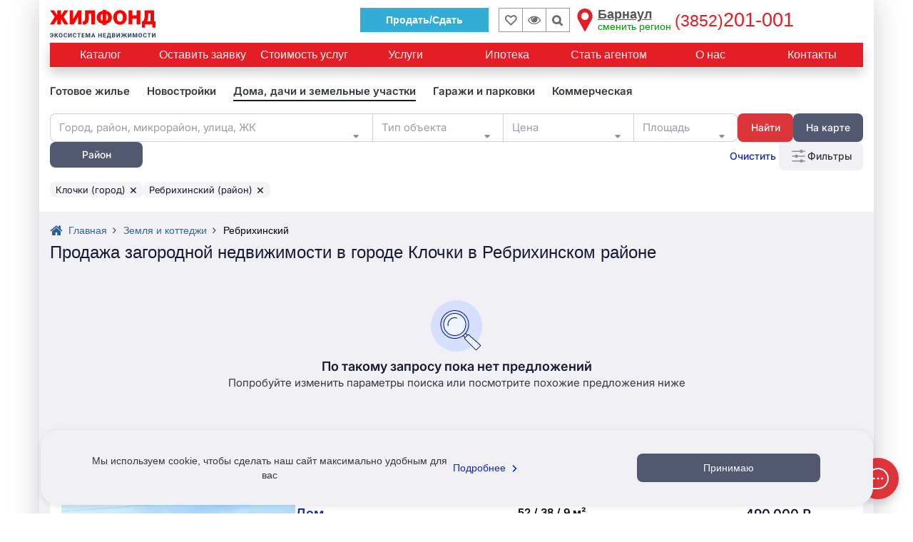

--- FILE ---
content_type: text/html; charset=UTF-8
request_url: https://barnaul.jilfond.ru/base/prodaja/land/city-klochki/districts-rebrihinskiy
body_size: 115911
content:
<!DOCTYPE html>
<html lang="ru-RU">
<head prefix="og: http://ogp.me/ns#">
  <meta charset="utf-8">
<meta http-equiv="X-UA-Compatible" content="IE=edge">
<meta name="viewport" content="width=device-width, initial-scale=1, maximum-scale=1, user-scalable=0">
<meta name="CSRF_TOKEN" content="LxmO6NgBbTypz6pQTu2nOHCsT6ETQMfH1vKdlgbg">
<meta name="yandex_id" content="17574307">
<meta name="uid" content="fav_uid=deleted; expires=Tue, 21-Jan-2025 21:39:10 GMT; Max-Age=0; path=/; httponly">
<meta name="robots" content="noyaca">
<meta property="og:type" content="website">
<meta property="og:title" content="Продажа загородную недвижимость в городе Клочки в Ребрихинском районе - 0 вариантов : цена, фото | Жилфонд - +7(3852)201-001">
<meta property="og:description" content="Купить загородную недвижимость в городе Клочки в Ребрихинском районе. 🏠 Цены на загородную недвижимость от 0 тыс. ₽ 📑 Юридическая проверка недвижимости и оформление всех документов. 👍 Нам доверяют с 1997 года. Подробнее по 📞 +7(3852)201-001">
<meta property="og:site_name" content="Жилфонд">
<meta property="og:url" content="https://barnaul.jilfond.ru/base/prodaja/land/city-klochki/districts-rebrihinskiy">
<meta property="og:image" content="/icons-red-circle/apple-icon-144x144.png">
<meta property="og:locale" content="ru_RU">
<title>Продажа загородную недвижимость в городе Клочки в Ребрихинском районе - 0 вариантов : цена, фото | Жилфонд - +7(3852)201-001</title>
<meta name="description" content="Купить загородную недвижимость в городе Клочки в Ребрихинском районе. 🏠 Цены на загородную недвижимость от 0 тыс. ₽ 📑 Юридическая проверка недвижимости и оформление всех документов. 👍 Нам доверяют с 1997 года. Подробнее по 📞 +7(3852)201-001">
<meta name="keywords" content="Загородная недвижимость в Ребрихинском районе г Клочки, цены на дома в Ребрихинском районе г Клочки, цены на дачи в Ребрихинском районе г Клочки, цены на коттеджи в Ребрихинском районе г Клочки, цены на земельные участки в Ребрихинском районе г Клочки">
<meta name="call-phone-number" content="+73852201001">
<meta name="extra_filter" content="{&quot;city&quot;:[{&quot;id&quot;:230,&quot;name_full&quot;:&quot;Клочки&quot;,&quot;name_full_2&quot;:&quot;Клочков&quot;,&quot;name_full_gde&quot;:&quot;в Клочке&quot;,&quot;transliteration&quot;:&quot;klochki&quot;}],&quot;districts&quot;:[{&quot;id&quot;:33,&quot;name_full&quot;:&quot;Ребрихинский&quot;,&quot;name_full_2&quot;:&quot;Ребрихинского&quot;,&quot;name_full_gde&quot;:&quot;в Ребрихинском&quot;,&quot;transliteration&quot;:&quot;rebrihinskiy&quot;}],&quot;web_section&quot;:&quot;\/prodaja\/land&quot;,&quot;client_uid&quot;:null,&quot;domain&quot;:&quot;bar&quot;}">
  <meta id="js-request-type" content="land">
      <meta id="js-default-realty-list" content="tile">
  
        <link rel="canonical" href="https://barnaul.jilfond.ru/base/prodaja/land/city-klochki/districts-rebrihinskiy"/>
  
  
    <meta name="yandexCount" content='17574307'/>
  <link rel="stylesheet" href="/css/video-js.css?id=6829b97809a361c7f8ec">
  <link rel="stylesheet" href="/css/vue-video-player/custom-theme.css?id=e07d449971f0e1e9ddac">
  <link rel="stylesheet" href="/css/search_flats.css?id=d1ab3242abe4fab3953a">
  <style>
    .flex-column {
      flex-direction: column;
    }
    .question-realty-block {
      border: 1px solid #D9D9D9;
      padding-top: 15px;
      padding-bottom: 15px;
      width: 100%;
    }
    .question-phone {
      width: 100%;
      margin-bottom: -5px;
    }
    .question-realty-title {
      overflow: hidden;
    }
    .question-realty-title h4, .question-realty-title .h4 {
      position: relative;
      display: inline;
      color: #26282D;
      background: white;
      z-index: 5;
      padding-right: 10px;
    }
    .question-realty-title h4::before, .question-realty-title .h4::before {
      content: '';
      display: block;
      position: absolute;
      z-index: -1;
      background: #D9D9D9;
      left: 0;
      bottom: 0.5rem;
      width: 100vw;
      height: 1px;
    }
    [v-cloak] {
      display: none;
    }
    .subscribe-container {
      padding: 60px 0;
    }

    .advert-links-container {
      display: none;
      margin-bottom: 12px;
    }

    @media (max-width: 1199px) {
      .advert-links-container {
        display: block;
      }
    }
  </style>

  <style>*{box-sizing:border-box}.container{padding-right:15px;padding-left:15px;margin-right:auto;margin-left:auto}.btn-header__sell{border:1px solid #33add6;padding:6px 35px;font-weight:700;margin-right:13px;margin-top:7px;color:#fff;background:#33add6}@media(max-width:991px){.btn-header__sell--thin{margin-right:5px!important}}.btn-header__sell:hover{color:#fff;background:#56a0b9;border-color:#56a0b9}.btn-header__sell i{display:none}.wrapper{background-color:#fff;box-shadow:rgba(0,0,0,.2) 0 0 40px;position:relative}article,aside,details,figcaption,figure,footer,header,hgroup,main,menu,nav,section,summary{display:block}.row{margin-right:-15px;margin-left:-15px}.h-top-panel{background-image:initial;background-position-x:initial;background-position-y:initial;background-size:initial;background-repeat-x:initial;background-repeat-y:initial;background-attachment:initial;background-origin:initial;background-clip:initial;background-color:#fff;padding-top:4px;position:relative;z-index:101;padding-bottom:3px}.col-lg-1,.col-lg-10,.col-lg-11,.col-lg-12,.col-lg-13,.col-lg-14,.col-lg-15,.col-lg-16,.col-lg-17,.col-lg-18,.col-lg-19,.col-lg-2,.col-lg-20,.col-lg-21,.col-lg-22,.col-lg-23,.col-lg-24,.col-lg-3,.col-lg-4,.col-lg-5,.col-lg-6,.col-lg-7,.col-lg-8,.col-lg-9,.col-md-1,.col-md-10,.col-md-11,.col-md-12,.col-md-13,.col-md-14,.col-md-15,.col-md-16,.col-md-17,.col-md-18,.col-md-19,.col-md-2,.col-md-20,.col-md-21,.col-md-22,.col-md-23,.col-md-24,.col-md-3,.col-md-4,.col-md-5,.col-md-6,.col-md-7,.col-md-8,.col-md-9,.col-sm-1,.col-sm-10,.col-sm-11,.col-sm-12,.col-sm-13,.col-sm-14,.col-sm-15,.col-sm-16,.col-sm-17,.col-sm-18,.col-sm-19,.col-sm-2,.col-sm-20,.col-sm-21,.col-sm-22,.col-sm-23,.col-sm-24,.col-sm-3,.col-sm-4,.col-sm-5,.col-sm-6,.col-sm-7,.col-sm-8,.col-sm-9,.col-xs-1,.col-xs-10,.col-xs-11,.col-xs-12,.col-xs-13,.col-xs-14,.col-xs-15,.col-xs-16,.col-xs-17,.col-xs-18,.col-xs-19,.col-xs-2,.col-xs-20,.col-xs-21,.col-xs-22,.col-xs-23,.col-xs-24,.col-xs-3,.col-xs-4,.col-xs-5,.col-xs-6,.col-xs-7,.col-xs-8,.col-xs-9{position:relative;min-height:1px;padding-right:15px;padding-left:15px}.col-xs-1,.col-xs-10,.col-xs-11,.col-xs-12,.col-xs-13,.col-xs-14,.col-xs-15,.col-xs-16,.col-xs-17,.col-xs-18,.col-xs-19,.col-xs-2,.col-xs-20,.col-xs-21,.col-xs-22,.col-xs-23,.col-xs-24,.col-xs-3,.col-xs-4,.col-xs-5,.col-xs-6,.col-xs-7,.col-xs-8,.col-xs-9{float:left}.col-xs-13{width:54.1667%}.flex{display:flex;flex-wrap:wrap}.flex-input-group,.flex-nowrap{flex-wrap:nowrap}.logo{height:52px;z-index:5}.visible-lg,.visible-md,.visible-sm,.visible-xs{display:none}.h-top-panel .main-menu__btn{margin-top:0;margin-right:0;margin-bottom:0;margin-left:0;padding-top:18px;padding-right:16px;padding-bottom:0;padding-left:0;vertical-align:top}.main-menu__icon{display:block;width:23px}.h-top-panel .main-menu__icon span{background-image:initial;background-position-x:initial;background-position-y:initial;background-size:initial;background-repeat-x:initial;background-repeat-y:initial;background-attachment:initial;background-origin:initial;background-clip:initial;background-color:#ccc}.main-menu__icon span:first-child{margin-top:0}.main-menu__icon span{background-image:initial;background-position-x:initial;background-position-y:initial;background-size:initial;background-repeat-x:initial;background-repeat-y:initial;background-attachment:initial;background-origin:initial;background-clip:initial;background-color:#fff;display:block;height:2px;margin-top:3px;transition-duration:.2s;transition-timing-function:initial;transition-delay:initial;transition-property:initial}.fa{display:inline-block;font-style:normal;font-variant-caps:normal;font-variant-ligatures:normal;font-variant-numeric:normal;font-weight:400;font-stretch:normal;line-height:1;font-family:FontAwesome;font-size:inherit;text-rendering:auto;-webkit-font-smoothing:antialiased;border-top-width:0;border-right-width:0;border-bottom-width:0;border-left-width:0;border-top-style:initial;border-right-style:initial;border-bottom-style:initial;border-left-style:initial;border-top-color:initial;border-right-color:initial;border-bottom-color:initial;border-left-color:initial;border-image-source:initial;border-image-slice:initial;border-image-width:initial;border-image-outset:initial;border-image-repeat:initial;height:auto;margin-top:0;margin-right:0;margin-bottom:0;margin-left:0}.fa-lg{font-size:1.33333em;line-height:.75em;vertical-align:-15%}.h-top-panel .main-menu__btn .fa{display:none;position:relative;top:-5px}a{background-color:transparent;color:#369;text-decoration-line:none;text-decoration-style:initial;text-decoration-color:initial;transition-duration:.1s;transition-timing-function:initial;transition-delay:initial;transition-property:color}a:focus{outline-color:-webkit-focus-ring-color;outline-style:auto;outline-width:5px;outline-offset:-2px}.logo a{display:inline-block}img{border-top-width:0;border-right-width:0;border-bottom-width:0;border-left-width:0;border-top-style:initial;border-right-style:initial;border-bottom-style:initial;border-left-style:initial;border-top-color:initial;border-right-color:initial;border-bottom-color:initial;border-left-color:initial;border-image-source:initial;border-image-slice:initial;border-image-width:initial;border-image-outset:initial;border-image-repeat:initial;vertical-align:middle}.logo a img{height:auto;max-height:115%;max-width:168px}.logo .logoMainSvg{display:none}svg:not(:root){overflow-x:hidden;overflow-y:hidden}figure,svg{vertical-align:middle}.col-xs-11{width:45.8333%}.end-xs{-webkit-box-pack:end;justify-content:flex-end}.middle-xs{-webkit-box-align:center;align-items:center}.inline{display:inline-block}.center-xs{-webkit-box-pack:center;justify-content:center}.bookmark,.viewed-items{width:34px;height:34px;border-top-width:1px;border-right-width:1px;border-bottom-width:1px;border-left-width:1px;border-top-style:solid;border-right-style:solid;border-bottom-style:solid;border-left-style:solid;border-top-color:#999;border-right-color:#999;border-bottom-color:#999;border-left-color:#999;border-image-source:initial;border-image-slice:initial;border-image-width:initial;border-image-outset:initial;border-image-repeat:initial;margin-top:7px;position:relative;color:#6d6d6d}.bookmark{transform:translateX(1px)}.fa-heart-o::before{content:""}.bookmark .fa{font-size:16px;font-weight:700}.bookmark:focus .fa,.bookmark:hover .fa{color:#e31e24}.bookmark .count,.viewed-items .count{color:#6d6d6d;font-size:11px;position:absolute;right:2px;bottom:-1px}.viewed-items{margin-right:15px}.fa-eye::before{content:""}.viewed-items .fa{font-size:18px}.viewed-items:focus .fa,.viewed-items:hover .fa{color:#369}.select-region{color:#555;cursor:pointer;display:inline-block;font-size:18px;line-height:16px;margin-top:8px;text-align:left}.select-region-icon{float:left}.select-region-icon svg{height:32px;width:32px}.select-region-icon path{fill:#e31e24}.select-region:hover path{fill:#6989af}.region__name{margin-top:0;margin-right:5px;margin-bottom:0;margin-left:34px}small{font-size:80%}.small,small{font-size:85%}.select-region small{color:#009e00;font-size:14px}.region__phone{color:#e31e24;display:inline-block;font-family:"Arial Black",sans-serif;font-size:27px;line-height:18px;margin-top:8px;vertical-align:top}.call-me{background-image:initial;background-position-x:initial;background-position-y:initial;background-size:initial;background-repeat-x:initial;background-repeat-y:initial;background-attachment:initial;background-origin:initial;background-clip:initial;background-color:#09c;border-top-left-radius:50%;border-top-right-radius:50%;border-bottom-right-radius:50%;border-bottom-left-radius:50%;box-shadow:rgba(51,51,51,.3) 0 0 4px 0;cursor:pointer;height:48px;margin-top:auto;margin-right:auto;margin-bottom:auto;margin-left:auto;opacity:.8;transition-duration:.6s;transition-timing-function:initial;transition-delay:initial;transition-property:initial;transform:scale(.8);width:48px;z-index:1}.call-me:hover{box-shadow:rgba(51,51,51,.6) 0 0 4px 0;opacity:1;z-index:101;transform:scale(1.1)}.fa-phone::before{content:""}.call-me .fa-phone{color:#fff;display:block;font-size:36px;line-height:50px;text-align:center}.call-me .call-me_pulse{border-top-width:2px;border-right-width:2px;border-bottom-width:2px;border-left-width:2px;border-top-style:solid;border-right-style:solid;border-bottom-style:solid;border-left-style:solid;border-top-color:#09c;border-right-color:#09c;border-bottom-color:#09c;border-left-color:#09c;border-image-source:initial;border-image-slice:initial;border-image-width:initial;border-image-outset:initial;border-image-repeat:initial;border-top-left-radius:50%;border-top-right-radius:50%;border-bottom-right-radius:50%;border-bottom-left-radius:50%;box-shadow:rgba(51,51,51,.3) 0 0 4px 0;height:48px;position:absolute;top:0;width:48px;animation-duration:2s;animation-timing-function:cubic-bezier(0,.54,.58,1);animation-delay:initial;animation-iteration-count:infinite;animation-direction:initial;animation-fill-mode:initial;animation-play-state:initial;animation-name:pulsat-ring}.call-me:hover .call-me_pulse{animation-duration:initial;animation-timing-function:initial;animation-delay:initial;animation-iteration-count:initial;animation-direction:initial;animation-fill-mode:none;animation-play-state:initial;animation-name:initial}.main-menu{background-image:linear-gradient(#fff,#f2f2f5);background-position-x:initial;background-position-y:initial;background-size:initial;background-repeat-x:initial;background-repeat-y:initial;background-attachment:initial;background-origin:initial;background-clip:initial;background-color:initial;box-shadow:rgba(51,51,51,.3) 0 3px 5px 0;display:none;left:0;padding-top:15px;padding-right:15px;padding-bottom:15px;padding-left:15px;position:absolute;top:100%;transition-duration:.3s;transition-timing-function:initial;transition-delay:initial;transition-property:top;z-index:1}.input-group{position:relative;display:table;border-collapse:separate}.full-width{width:100%}.m-b-sm{margin-bottom:10px}form{margin-top:0;margin-right:0;margin-bottom:0;margin-left:0}.sr-only{position:absolute;width:1px;height:1px;padding-top:0;padding-right:0;padding-bottom:0;padding-left:0;margin-top:-1px;margin-right:-1px;margin-bottom:-1px;margin-left:-1px;overflow-x:hidden;overflow-y:hidden;clip:rect(0 0 0 0);border-top-width:0;border-right-width:0;border-bottom-width:0;border-left-width:0;border-top-style:initial;border-right-style:initial;border-bottom-style:initial;border-left-style:initial;border-top-color:initial;border-right-color:initial;border-bottom-color:initial;border-left-color:initial;border-image-source:initial;border-image-slice:initial;border-image-width:initial;border-image-outset:initial;border-image-repeat:initial}label{display:inline-block;max-width:100%;margin-bottom:5px;font-weight:400}button,input,optgroup,select,textarea{margin-top:0;margin-right:0;margin-bottom:0;margin-left:0;font-style:inherit;font-variant-ligatures:inherit;font-variant-caps:inherit;font-variant-numeric:inherit;font-weight:inherit;font-stretch:inherit;font-size:inherit;line-height:inherit;font-family:inherit;color:inherit}input{line-height:normal}button,input,select,textarea{font-family:inherit;font-size:inherit;line-height:inherit}.form-control{display:block;width:100%;height:34px;padding-top:6px;padding-right:12px;padding-bottom:6px;padding-left:12px;font-size:13px;line-height:1.42857;color:#333;background-color:#fff;background-image:none;border-top-width:1px;border-right-width:1px;border-bottom-width:1px;border-left-width:1px;border-top-style:solid;border-right-style:solid;border-bottom-style:solid;border-left-style:solid;border-top-color:#ccc;border-right-color:#ccc;border-bottom-color:#ccc;border-left-color:#ccc;border-image-source:initial;border-image-slice:initial;border-image-width:initial;border-image-outset:initial;border-image-repeat:initial;border-top-left-radius:0;border-top-right-radius:0;border-bottom-right-radius:0;border-bottom-left-radius:0;box-shadow:none;transition-duration:.15s,.15s;transition-timing-function:ease-in-out,ease-in-out;transition-delay:initial,initial;transition-property:border-color,box-shadow}.form-control:focus{border-top-color:#09c;border-right-color:#09c;border-bottom-color:#09c;border-left-color:#09c;outline-color:initial;outline-style:initial;outline-width:0;box-shadow:none}.form-control::-webkit-input-placeholder{color:#999}.input-group .form-control{position:relative;z-index:2;float:left;width:100%;margin-bottom:0}.input-group .form-control,.input-group-addon,.input-group-btn{display:table-cell}.input-group .form-control:first-child{border-right-width:0;border-right-style:initial;border-right-color:initial}.input-group-addon,.input-group-btn{width:1%;white-space:nowrap;vertical-align:middle}.input-group-btn{position:relative;font-size:0;white-space:nowrap}button{overflow-x:visible;overflow-y:visible}button,select{text-transform:none}button,html input[type=button],input[type=reset],input[type=submit]{-webkit-appearance:button;cursor:pointer}.btn{display:inline-block;padding-top:6px;padding-right:12px;padding-bottom:6px;padding-left:12px;margin-bottom:0;font-size:14px;font-weight:400;line-height:1.42857;text-align:center;white-space:normal;vertical-align:middle;touch-action:manipulation;cursor:pointer;user-select:none;background-image:none;border-top-width:1px;border-right-width:1px;border-bottom-width:1px;border-left-width:1px;border-top-style:solid;border-right-style:solid;border-bottom-style:solid;border-left-style:solid;border-top-color:transparent;border-right-color:transparent;border-bottom-color:transparent;border-left-color:transparent;border-image-source:initial;border-image-slice:initial;border-image-width:initial;border-image-outset:initial;border-image-repeat:initial;border-top-left-radius:0;border-top-right-radius:0;border-bottom-right-radius:0;border-bottom-left-radius:0}.btn.active,.btn:active{background-image:none;outline-color:initial;outline-style:initial;outline-width:0;box-shadow:rgba(0,0,0,.125) 0 3px 5px inset}.input-group .form-control:first-child,.input-group-addon:first-child,.input-group-btn:first-child>.btn,.input-group-btn:first-child>.btn-group>.btn,.input-group-btn:first-child>.dropdown-toggle,.input-group-btn:last-child>.btn-group:not(:last-child)>.btn,.input-group-btn:last-child>.btn:not(:last-child):not(.dropdown-toggle){border-top-right-radius:0;border-bottom-right-radius:0}.input-group-btn>.btn{position:relative}.input-group-btn:first-child>.btn,.input-group-btn:first-child>.btn-group{margin-right:-1px}.input-group-btn:last-child>.btn,.input-group-btn:last-child>.btn-group{z-index:2;margin-left:-1px}button:focus{outline-color:initial;outline-style:initial;outline-width:0}.input-group-btn .btn{white-space:nowrap}.fa-search::before{content:""}.col-xs-24{width:100%}ol,ul{margin-top:0;margin-bottom:10px}.nav{padding-left:0;margin-bottom:0;list-style-type:none;list-style-position:initial;list-style-image:initial}.h1,.h2,.h3,.h4,.h5,.h6,dl,h1,h2,h3,h4,h5,h6,ol,p,ul{margin-top:0;margin-right:0;margin-bottom:15px;margin-left:0}.nav>.menu-li,.nav>li{position:relative;display:block}.head-menu a:not(.head-menu__title),.nav>.menu-li>a,.nav>li>a{position:relative;display:block;padding-top:10px;padding-right:15px;padding-bottom:10px;padding-left:15px}.main-menu a{color:#333}.nav .nav-link{padding-top:7px;padding-right:15px;padding-bottom:7px;padding-left:15px}.nav .nav-title{font-size:18px;font-weight:700}.phone_bottom-btn{position:fixed;bottom:0;left:0;right:0;height:52px;background-image:initial;background-position-x:initial;background-position-y:initial;background-size:initial;background-repeat-x:initial;background-repeat-y:initial;background-attachment:initial;background-origin:initial;background-clip:initial;background-color:#090;z-index:11;display:none;color:#fff;justify-content:space-around;align-items:center;text-align:center}.xs{flex-grow:1;flex-shrink:0;flex-basis:0px;max-width:100%}.phone_bottom-btn .xs{flex-grow:1;flex-shrink:0;flex-basis:0px;max-width:100%}.phone_bottom-btn a:first-child{border-right-width:1px;border-right-style:solid;border-right-color:#fff}.phone_bottom-btn a{color:#fff;position:relative;flex-grow:1}.phone_bottom-btn i{font-size:21px}.phone_bottom-center{border-right-width:1px;border-right-style:solid;border-right-color:#fff}.fa-envelope-o::before{content:""}.fa-comments-o::before{content:""}.menu{background-image:initial;background-position-x:initial;background-position-y:initial;background-size:initial;background-repeat-x:initial;background-repeat-y:initial;background-attachment:initial;background-origin:initial;background-clip:initial;background-color:#e31e24;margin-bottom:15px;position:relative}.menu .nav{-webkit-box-align:center;align-items:center;display:flex}.menu>.nav li:first-child{-webkit-box-flex:0;flex-grow:0}.menu>.nav .menu-li,.menu>.nav li{display:inline-block;-webkit-box-flex:1;flex-grow:1;vertical-align:middle}.menu>.nav .menu-li a,.menu>.nav li a{color:#fff;font-size:16px;padding-top:6px;padding-right:6px;padding-bottom:6px;padding-left:6px;text-align:center;transition-duration:.2s;transition-timing-function:initial;transition-delay:initial;transition-property:initial}.menu .nav .main-menu__btn{cursor:pointer;min-height:34px;padding-top:11px;padding-right:15px;padding-bottom:11px;padding-left:15px}.tab-nav{display:flex;flex-wrap:wrap;list-style-type:none;margin-top:0;margin-right:0;margin-bottom:0;margin-left:0;padding-top:0;padding-right:0;padding-bottom:0;padding-left:0}.tab-nav .menu-li,.tab-nav li{display:inline-block;-webkit-box-flex:1;flex-grow:1}.tab-nav.only-child-hide .menu-li:only-child,.tab-nav.only-child-hide li:only-child{display:none}.tab-nav.filter-menu a{background-image:initial;background-position-x:initial;background-position-y:initial;background-size:initial;background-repeat-x:initial;background-repeat-y:initial;background-attachment:initial;background-origin:initial;background-clip:initial;background-color:#fff;border-top-width:1px;border-right-width:1px;border-bottom-width:1px;border-left-width:1px;border-top-style:solid;border-right-style:solid;border-bottom-style:solid;border-left-style:solid;border-top-color:#fff;border-right-color:#fff;border-bottom-color:#fff;border-left-color:#fff;border-image-source:initial;border-image-slice:initial;border-image-width:initial;border-image-outset:initial;border-image-repeat:initial}.tab-nav.filter-menu a:hover{background-image:initial;background-position-x:initial;background-position-y:initial;background-size:initial;background-repeat-x:initial;background-repeat-y:initial;background-attachment:initial;background-origin:initial;background-clip:initial;background-color:#d7d7d7;border-top-color:#d7d7d7;border-right-color:#d7d7d7;border-bottom-color:#d7d7d7;border-left-color:#d7d7d7;color:#000}.tab-nav.filter-menu .active a{background-image:initial;background-position-x:initial;background-position-y:initial;background-size:initial;background-repeat-x:initial;background-repeat-y:initial;background-attachment:initial;background-origin:initial;background-clip:initial;background-color:#fff;border-top-color:#e31e24;border-right-color:#e31e24;border-bottom-color:#e31e24;border-left-color:#e31e24}.tab-nav a{background-image:initial;background-position-x:initial;background-position-y:initial;background-size:initial;background-repeat-x:initial;background-repeat-y:initial;background-attachment:initial;background-origin:initial;background-clip:initial;background-color:#f2f2f5;border-top-width:2px;border-right-width:2px;border-left-width:2px;border-top-style:solid;border-right-style:solid;border-left-style:solid;border-top-color:#f2f2f5;border-right-color:#f2f2f5;border-left-color:#f2f2f5;border-image-source:initial;border-image-slice:initial;border-image-width:initial;border-image-outset:initial;border-image-repeat:initial;border-bottom-width:0;border-bottom-style:initial;border-bottom-color:initial;color:#000;display:block;font-size:16px;padding-top:5px;padding-right:7px;padding-bottom:5px;padding-left:7px;position:relative;text-align:center}.tab-nav a:hover{background-image:initial;background-position-x:initial;background-position-y:initial;background-size:initial;background-repeat-x:initial;background-repeat-y:initial;background-attachment:initial;background-origin:initial;background-clip:initial;background-color:#d7d7d7;border-top-color:#d7d7d7;border-right-color:#d7d7d7;border-bottom-color:#d7d7d7;border-left-color:#d7d7d7}.tab-nav a::after{content:"";height:2px;position:absolute;right:0;bottom:0;left:0}.tab-nav a:hover::after{background-image:initial;background-position-x:initial;background-position-y:initial;background-size:initial;background-repeat-x:initial;background-repeat-y:initial;background-attachment:initial;background-origin:initial;background-clip:initial;background-color:#d7d7d7}.tab-nav .active a{background-image:initial;background-position-x:initial;background-position-y:initial;background-size:initial;background-repeat-x:initial;background-repeat-y:initial;background-attachment:initial;background-origin:initial;background-clip:initial;background-color:#fff;border-top-color:#50b438;border-right-color:#50b438;border-bottom-color:#50b438;border-left-color:#50b438}.tab-nav .active a::after{background-image:initial;background-position-x:initial;background-position-y:initial;background-size:initial;background-repeat-x:initial;background-repeat-y:initial;background-attachment:initial;background-origin:initial;background-clip:initial;background-color:#fff;content:"";height:2px;position:absolute;top:100%;right:0;left:0;z-index:1}.tab-nav.filter-menu li+li{padding-left:5px}.realty-filter{border-top-width:1px;border-right-width:1px;border-bottom-width:1px;border-left-width:1px;border-top-style:solid;border-right-style:solid;border-bottom-style:solid;border-left-style:solid;border-top-color:#e31e24;border-right-color:#e31e24;border-bottom-color:#e31e24;border-left-color:#e31e24;border-image-source:initial;border-image-slice:initial;border-image-width:initial;border-image-outset:initial;border-image-repeat:initial;margin-bottom:15px;padding-top:15px;padding-right:10px;padding-bottom:0;padding-left:10px;position:relative;width:100%;color:#333}.display-none{display:none}.pull-right{float:right}.fa.pull-right{margin-left:.3em}.fa-chevron-down::before{content:""}.filter-body{max-width:100%;opacity:0;transition-duration:.15s;transition-timing-function:initial;transition-delay:initial;transition-property:initial;width:100%}.realty-filter [class^=col-]{padding-top:0;padding-right:5px;padding-bottom:0;padding-left:5px}.realty-filter .row{margin-left:-5px;margin-right:-5px}.col-xs-12{width:50%}.flex.row>div{margin-bottom:15px;padding-top:0;padding-right:15px;padding-bottom:0;padding-left:15px}.m-b{margin-bottom:15px}.select2-hidden-accessible{border-top-width:0;border-right-width:0;border-bottom-width:0;border-left-width:0;border-top-style:initial;border-right-style:initial;border-bottom-style:initial;border-left-style:initial;border-top-color:initial;border-right-color:initial;border-bottom-color:initial;border-left-color:initial;border-image-source:initial;border-image-slice:initial;border-image-width:initial;border-image-outset:initial;border-image-repeat:initial;clip:rect(0 0 0 0);clip-path:inset(50%);height:1px;overflow-x:hidden;overflow-y:hidden;padding-top:0;padding-right:0;padding-bottom:0;padding-left:0;position:absolute;width:1px;white-space:nowrap}.realty-filter select{padding-top:6px;padding-right:8px;padding-bottom:6px;padding-left:8px;height:34px}.realty-filter .select-realty-action{border-right-width:0;display:inline-block;vertical-align:middle;width:110px}.select2-container{box-sizing:border-box;display:inline-block;margin-top:0;margin-right:0;margin-bottom:0;margin-left:0;position:relative;vertical-align:middle}.select2{min-height:34px}.select2-container .select2-selection--single{box-sizing:border-box;cursor:pointer;display:block;height:28px;user-select:none}.select2-container--default .select2-selection--single{background-color:#fff;border-top-width:1px;border-right-width:1px;border-bottom-width:1px;border-left-width:1px;border-top-style:solid;border-right-style:solid;border-bottom-style:solid;border-left-style:solid;border-top-color:#aaa;border-right-color:#aaa;border-bottom-color:#aaa;border-left-color:#aaa;border-image-source:initial;border-image-slice:initial;border-image-width:initial;border-image-outset:initial;border-image-repeat:initial;border-top-left-radius:4px;border-top-right-radius:4px;border-bottom-right-radius:4px;border-bottom-left-radius:4px}.select2 .select2-selection{border-top-left-radius:0;border-top-right-radius:0;border-bottom-right-radius:0;border-bottom-left-radius:0;height:34px;font-size:14px;overflow-x:hidden;overflow-y:hidden;border-top-width:1px;border-right-width:1px;border-bottom-width:1px;border-left-width:1px;border-top-style:solid;border-right-style:solid;border-bottom-style:solid;border-left-style:solid;border-top-color:#ccc;border-right-color:#ccc;border-bottom-color:#ccc;border-left-color:#ccc;border-image-source:initial;border-image-slice:initial;border-image-width:initial;border-image-outset:initial;border-image-repeat:initial}.select2 .select2-selection:focus{outline-color:initial;outline-style:initial;outline-width:0}.select2-container .select2-selection--single .select2-selection__rendered{display:block;padding-left:8px;padding-right:20px;overflow-x:hidden;overflow-y:hidden;text-overflow:ellipsis;white-space:nowrap}.select2-container--default .select2-selection--single .select2-selection__rendered{color:#444;line-height:28px}.select2 .selection .select2-selection__rendered{color:#333;font-size:13px;padding-top:0;padding-right:12px;padding-bottom:0;padding-left:12px}.select2 .select2-selection--single .select2-selection__rendered{color:#333;line-height:32px}.select2-container .select2-selection--single .select2-selection__clear{position:relative}.select2-container--default .select2-selection--single .select2-selection__clear{cursor:pointer;float:right;font-weight:700}.select2 .selection .select2-selection__rendered .select2-selection__clear{background-image:initial;background-position-x:initial;background-position-y:initial;background-size:initial;background-repeat-x:initial;background-repeat-y:initial;background-attachment:initial;background-origin:initial;background-clip:initial;background-color:#fff;margin-top:0;margin-right:0;margin-bottom:0;margin-left:0;padding-top:6px;padding-right:5px;padding-bottom:8px;padding-left:5px;position:absolute;top:1px;right:1px;z-index:1}.select2 .select2-selection--single .select2-selection__rendered .select2-selection__clear{background-image:initial;background-position-x:initial;background-position-y:initial;background-size:initial;background-repeat-x:initial;background-repeat-y:initial;background-attachment:initial;background-origin:initial;background-clip:initial;background-color:#fff;padding-top:0;padding-right:5px;padding-bottom:0;padding-left:5px;right:7px;z-index:1}.select2-container--default .select2-selection--single .select2-selection__arrow{height:26px;position:absolute;top:1px;right:1px;width:20px}.select2 .select2-selection .select2-selection__arrow{height:32px}b,strong{font-weight:700}.select2-container--default .select2-selection--single .select2-selection__arrow b{border-top-color:#888;border-right-color:transparent;border-bottom-color:transparent;border-left-color:transparent;border-top-style:solid;border-right-style:solid;border-bottom-style:solid;border-left-style:solid;border-top-width:5px;border-right-width:4px;border-bottom-width:0;border-left-width:4px;height:0;left:50%;margin-left:-4px;margin-top:-2px;position:absolute;top:50%;width:0}.realty-filter .select-realty-type{border-right-width:0;display:inline-block;vertical-align:middle;width:170px}.form-control[disabled],.form-control[readonly],fieldset[disabled] .form-control{background-color:#eee;opacity:1}.form-control[disabled],fieldset[disabled] .form-control{cursor:not-allowed}.realty-filter .smart-string{display:inline-block;vertical-align:middle}.select2-container--default.select2-container--disabled .select2-selection--single{background-color:#eee;cursor:default}.select2-container--default .select2-selection--single .select2-selection__placeholder{color:#999}.btn-group,.btn-group-vertical{position:relative;display:inline-block;vertical-align:middle}.btn-group-justified{display:table;width:100%;table-layout:fixed;border-collapse:separate}.btn-default{color:#333;background-color:#fff;border-top-color:#ccc;border-right-color:#ccc;border-bottom-color:#ccc;border-left-color:#ccc}.btn-default.focus,.btn-default:focus{color:#333;background-color:#e6e6e6;border-top-color:#8c8c8c;border-right-color:#8c8c8c;border-bottom-color:#8c8c8c;border-left-color:#8c8c8c}.btn-default:hover{color:#e31e24;background-color:initial;border-top-color:#e31e24;border-right-color:#e31e24;border-bottom-color:#e31e24;border-left-color:#e31e24;background-image:initial;background-position-x:0;background-position-y:0;background-size:initial;background-repeat-x:initial;background-repeat-y:initial;background-attachment:initial;background-origin:initial;background-clip:initial}.btn-group-vertical>.btn,.btn-group>.btn{position:relative;float:left}.btn-group>.btn:not(:first-child):not(:last-child):not(.dropdown-toggle){border-top-left-radius:0;border-top-right-radius:0;border-bottom-right-radius:0;border-bottom-left-radius:0}.btn-group>.btn:first-child{margin-left:0}.btn-group>.btn:first-child:not(:last-child):not(.dropdown-toggle){border-top-right-radius:0;border-bottom-right-radius:0}.btn-group-justified>.btn,.btn-group-justified>.btn-group{display:table-cell;float:none;width:1%}.realty-filter .btn-group-justified .btn,.realty-filter .btn-group.flex .btn{padding-top:6px;padding-right:2px;padding-bottom:6px;padding-left:2px}.btn-default,.btn-default:focus{background-color:#fff;border-top-color:#ccc;border-right-color:#ccc;border-bottom-color:#ccc;border-left-color:#ccc}.btn-group-justified .btn-default:not(:last-child){border-right-color:#fff}button[disabled],html input[disabled]{cursor:default}input[type=checkbox],input[type=radio]{box-sizing:border-box;padding-top:0;padding-right:0;padding-bottom:0;padding-left:0;margin-top:4px;margin-right:0;margin-bottom:0;margin-left:0;line-height:normal}fieldset[disabled] input[type=checkbox],fieldset[disabled] input[type=radio],input[type=checkbox].disabled,input[type=checkbox][disabled],input[type=radio].disabled,input[type=radio][disabled]{cursor:not-allowed}[data-toggle=buttons]>.btn input[type=checkbox],[data-toggle=buttons]>.btn input[type=radio],[data-toggle=buttons]>.btn-group>.btn input[type=checkbox],[data-toggle=buttons]>.btn-group>.btn input[type=radio]{position:absolute;clip:rect(0 0 0 0);pointer-events:none}.btn-group .btn+.btn,.btn-group .btn+.btn-group,.btn-group .btn-group+.btn,.btn-group .btn-group+.btn-group{margin-left:-1px}.btn-default.active+.btn-default,.btn-default:hover+.btn-default{border-left-color:#fff}.hide{display:none}select[multiple],select[size]{height:auto}.select2-container .select2-selection--multiple{box-sizing:border-box;cursor:pointer;display:block;min-height:32px;user-select:none}.select2-container--default .select2-selection--multiple{background-color:#fff;border-top-width:1px;border-right-width:1px;border-bottom-width:1px;border-left-width:1px;border-top-style:solid;border-right-style:solid;border-bottom-style:solid;border-left-style:solid;border-top-color:#aaa;border-right-color:#aaa;border-bottom-color:#aaa;border-left-color:#aaa;border-image-source:initial;border-image-slice:initial;border-image-width:initial;border-image-outset:initial;border-image-repeat:initial;border-top-left-radius:4px;border-top-right-radius:4px;border-bottom-right-radius:4px;border-bottom-left-radius:4px;cursor:text}.select2-selection--multiple{position:relative}.select2-selection--multiple::after{border-top-color:#888;border-right-color:transparent;border-bottom-color:transparent;border-left-color:transparent;border-top-style:solid;border-right-style:solid;border-bottom-style:solid;border-left-style:solid;border-top-width:5px;border-right-width:4px;border-bottom-width:0;border-left-width:4px;content:"";display:block;height:5px;position:absolute;top:15px;right:7px;width:8px}.main-filter .select2 .select2-selection{height:auto}.select2-container .select2-selection--multiple .select2-selection__rendered{display:inline-block;overflow-x:hidden;overflow-y:hidden;padding-left:8px;text-overflow:ellipsis;white-space:nowrap}.select2-container--default .select2-selection--multiple .select2-selection__rendered{box-sizing:border-box;list-style-type:none;list-style-position:initial;list-style-image:initial;margin-top:0;margin-right:0;margin-bottom:0;margin-left:0;padding-top:0;padding-right:5px;padding-bottom:0;padding-left:5px;width:100%}.select2 .select2-selection--multiple .select2-selection__rendered{padding-top:0;padding-right:5px;padding-bottom:0;padding-left:5px}.select2-container .select2-search--inline{float:left}.select2-container--default .select2-selection--multiple .select2-selection__rendered li{list-style-type:none;list-style-position:initial;list-style-image:initial}.select2-search--inline{width:100%}.select2 .selection .select2-selection__rendered .select2-search,.select2 .selection .select2-selection__rendered .select2-search__field{max-width:100%;min-height:22px;width:100%}.main-filter .select2-search--inline{width:auto}.main-filter .select2 .selection .select2-selection__rendered .select2-search,.main-filter .select2 .selection .select2-selection__rendered .select2-search__field{max-width:100%;min-height:22px;width:250px}input[type=search]{box-sizing:border-box;-webkit-appearance:none}.select2-container .select2-search--inline .select2-search__field{box-sizing:border-box;border-top-width:initial;border-right-width:initial;border-bottom-width:initial;border-left-width:initial;border-top-style:none;border-right-style:none;border-bottom-style:none;border-left-style:none;border-top-color:initial;border-right-color:initial;border-bottom-color:initial;border-left-color:initial;border-image-source:initial;border-image-slice:initial;border-image-width:initial;border-image-outset:initial;border-image-repeat:initial;font-size:100%;margin-top:5px;padding-top:0;padding-right:0;padding-bottom:0;padding-left:0}.select2-container .select2-search--inline .select2-search__field::-webkit-search-cancel-button{-webkit-appearance:none}.select2-container--default .select2-search--inline .select2-search__field{background-image:initial;background-position-x:0;background-position-y:0;background-size:initial;background-repeat-x:initial;background-repeat-y:initial;background-attachment:initial;background-origin:initial;background-clip:initial;background-color:initial;border-top-width:initial;border-right-width:initial;border-bottom-width:initial;border-left-width:initial;border-top-style:none;border-right-style:none;border-bottom-style:none;border-left-style:none;border-top-color:initial;border-right-color:initial;border-bottom-color:initial;border-left-color:initial;border-image-source:initial;border-image-slice:initial;border-image-width:initial;border-image-outset:initial;border-image-repeat:initial;outline-color:initial;outline-style:initial;outline-width:0;box-shadow:none;-webkit-appearance:textfield}.select2 .selection .select2-selection__rendered li:first-child .select2-search__field{padding-left:7px}.select2 .selection .select2-selection__rendered .select2-search__field:focus{color:#333}.select2-search__field::-webkit-input-placeholder{color:#999;font-size:13px}.select2-search__field::placeholder{color:#999;font-size:13px}.main-filter .input-group-btn{vertical-align:top}.fa-plus::before{content:""}.realty-filter .js-build,.realty-filter .js-comm,.realty-filter .js-furniture,.realty-filter .js-land,.realty-filter .js-rent{display:none}.m-b-xs{margin-bottom:5px}.flex-grow{-webkit-box-flex:1;flex-grow:1}.select2-container--default.select2-container--disabled .select2-selection--multiple{background-color:#eee;cursor:default}.m-r-sm{margin-right:10px}.has-feedback{position:relative}.flex-input-group.has-feedback>div{-webkit-box-flex:1;flex-grow:1;flex-shrink:1;position:relative}.has-feedback .form-control{padding-right:32px}.flex-input-group.has-feedback>div:first-child .form-control{border-right-width:0}.form-control-feedback{position:absolute;top:0;right:0;z-index:2;display:block;width:34px;height:34px;line-height:34px;text-align:center;pointer-events:none}.form-horizontal .has-feedback .form-control-feedback{right:5px;font-size:13px}.flex-input-group.has-feedback>div:first-child .form-control+.form-control-feedback::before{background-image:initial;background-position-x:initial;background-position-y:initial;background-size:initial;background-repeat-x:initial;background-repeat-y:initial;background-attachment:initial;background-origin:initial;background-clip:initial;background-color:#09c;content:"";opacity:0;position:absolute;top:0;right:-1px;bottom:0;transition-duration:.15s;transition-timing-function:initial;transition-delay:initial;transition-property:initial;width:1px}.flex-input-group.has-feedback>div:first-child .form-control:focus+.form-control-feedback::before{opacity:1}.flex-input-group.has-feedback .form-control-feedback{right:0}sub,sup{position:relative;font-size:75%;line-height:0;vertical-align:baseline}sup{top:-.5em}optgroup{font-weight:700}.has-feedback [name=acres_from]{padding-right:48px}.has-feedback [name=acres_from]~.form-control-feedback{width:48px}.filter-body .add-param{background-image:initial;background-position-x:initial;background-position-y:initial;background-size:initial;background-repeat-x:initial;background-repeat-y:initial;background-attachment:initial;background-origin:initial;background-clip:initial;background-color:#f2f1f6;flex-shrink:0;margin-left:-10px;padding-top:4px;padding-right:10px;padding-bottom:10px;padding-left:10px}.filter-body .control-label{color:#666;font-size:13px;padding-top:0;padding-right:0;padding-bottom:0;padding-left:2px}.input-group-addon{padding-top:6px;padding-right:12px;padding-bottom:6px;padding-left:12px;font-size:14px;font-weight:400;line-height:1;color:#555;text-align:center;background-color:#eee;border-top-width:1px;border-right-width:1px;border-bottom-width:1px;border-left-width:1px;border-top-style:solid;border-right-style:solid;border-bottom-style:solid;border-left-style:solid;border-top-color:#ccc;border-right-color:#ccc;border-bottom-color:#ccc;border-left-color:#ccc;border-image-source:initial;border-image-slice:initial;border-image-width:initial;border-image-outset:initial;border-image-repeat:initial;border-top-left-radius:4px;border-top-right-radius:4px;border-bottom-right-radius:4px;border-bottom-left-radius:4px}.input-group-addon:first-child{border-right-width:0;border-right-style:initial;border-right-color:initial}.input-group-addon:last-child{border-left-width:0;border-left-style:initial;border-left-color:initial}.input-group-addon:not(:first-child){border-left-width:0;border-left-style:initial;border-left-color:initial}.form-control:focus~label:not(.input-group-addon){color:#09c}.input-group-addon:not(:empty){border-left-width:1px;border-left-style:solid;border-left-color:#ccc}.input-group-addon:not(:last-child){border-right-width:0;border-right-style:initial;border-right-color:initial}.input-group-addon:empty{border-top-width:0;border-right-width:0;border-bottom-width:0;border-left-width:0;border-top-style:initial;border-right-style:initial;border-bottom-style:initial;border-left-style:initial;border-top-color:initial;border-right-color:initial;border-bottom-color:initial;border-left-color:initial;border-image-source:initial;border-image-slice:initial;border-image-width:initial;border-image-outset:initial;border-image-repeat:initial;padding-top:0;padding-right:0;padding-bottom:0;padding-left:0;position:relative;width:0;z-index:3}.input-group-addon:empty::before{background-image:initial;background-position-x:initial;background-position-y:initial;background-size:initial;background-repeat-x:initial;background-repeat-y:initial;background-attachment:initial;background-origin:initial;background-clip:initial;background-color:#09c;content:"";opacity:0;position:absolute;top:0;bottom:0;left:0;transition-duration:.15s;transition-timing-function:initial;transition-delay:initial;transition-property:initial;width:1px}.form-control:focus+.input-group-addon:not(:empty){border-left-color:#09c}.form-control:focus+.input-group-addon:empty::before{opacity:1}.filter-date{background-color:#fff;border-top-color:#ccc;border-right-color:#ccc;border-bottom-color:#ccc;border-left-color:#ccc}.filter-date input{display:none}.realty-filter-btn{display:flex;flex-wrap:wrap}.btn-success{color:#fff;background-color:#5cb85c;border-top-color:#4cae4c;border-right-color:#4cae4c;border-bottom-color:#4cae4c;border-left-color:#4cae4c}.btn-success.focus,.btn-success:focus{color:#fff;background-color:#449d44;border-top-color:#255625;border-right-color:#255625;border-bottom-color:#255625;border-left-color:#255625}.btn-success:hover{color:#fff;background-color:#449d44;border-top-color:#398439;border-right-color:#398439;border-bottom-color:#398439;border-left-color:#398439}.btn-block{display:block;width:100%}.realty-filter__submit{font-size:15px;font-weight:700;line-height:20px}.realty-filter__submit .fa{font-size:18px}.realty-filter .search-map{font-size:15px;line-height:20px}.realty-filter .search-map svg{width:20px;height:20px;vertical-align:top}.btn-success.btn-outline path{fill:#090}.btn-success.btn-outline:hover path{fill:#fff}.text-center{text-align:center}.realty-filter .add-param__btn{cursor:pointer;line-height:34px;white-space:nowrap}.fa-caret-down::before{content:""}.bottom-xs{-webkit-box-align:end;align-items:flex-end}.hot-deals-head{position:relative;z-index:2}.m-n{margin-top:0;margin-right:0;margin-bottom:0;margin-left:0}.h1,.h2,.h3,.h4,.h5,.h6,h1,h2,h3,h4,h5,h6{font-family:inherit;font-weight:500;line-height:1.1;color:inherit}.h1,.h2,.h3,h1,h2,h3{margin-top:20px;margin-bottom:10px}.h2,h2{font-size:30px}.section-title,.section-title>a,.section-title>h1{color:#e31e24;font-size:24px;font-weight:400;line-height:normal;margin-top:0;margin-right:0;margin-bottom:15px;margin-left:0;position:relative}.hot-deals .section-title{margin-bottom:8px}.section-title>a:hover{color:#e31e24;text-decoration-line:underline;text-decoration-style:initial;text-decoration-color:initial}.top-xs{-webkit-box-align:start;align-items:flex-start}.hot-deals__menu{list-style-type:none;list-style-position:initial;list-style-image:initial;position:relative;top:1px;z-index:1}.hot-deals__menu li{background-image:initial;background-position-x:initial;background-position-y:initial;background-size:initial;background-repeat-x:initial;background-repeat-y:initial;background-attachment:initial;background-origin:initial;background-clip:initial;background-color:#f2f2f5;border-top-width:1px;border-right-width:1px;border-bottom-width:1px;border-left-width:1px;border-top-style:solid;border-right-style:solid;border-bottom-style:solid;border-left-style:solid;border-top-color:#f2f2f5;border-right-color:#f2f2f5;border-bottom-color:#f2f2f5;border-left-color:#f2f2f5;border-image-source:initial;border-image-slice:initial;border-image-width:initial;border-image-outset:initial;border-image-repeat:initial;color:#333;cursor:pointer;flex-basis:120px;font-size:16px;line-height:24px;padding-top:2px;padding-right:8px;padding-bottom:0;padding-left:8px;position:relative;text-align:center}.hot-deals__menu li:not(:last-child){margin-right:10px}.hot-deals__menu li:hover{background-image:initial;background-position-x:initial;background-position-y:initial;background-size:initial;background-repeat-x:initial;background-repeat-y:initial;background-attachment:initial;background-origin:initial;background-clip:initial;background-color:#d7d7d7;border-top-color:#d7d7d7;border-right-color:#d7d7d7;border-bottom-color:#d7d7d7;border-left-color:#d7d7d7;color:#000;padding-bottom:6px}.hot-deals__menu li:hover::after{background-image:initial;background-position-x:initial;background-position-y:initial;background-size:initial;background-repeat-x:initial;background-repeat-y:initial;background-attachment:initial;background-origin:initial;background-clip:initial;background-color:#ccc;content:"";height:1px;position:absolute;right:-1px;bottom:-1px;left:-1px}.hot-deals__menu li.active{background-image:initial;background-position-x:initial;background-position-y:initial;background-size:initial;background-repeat-x:initial;background-repeat-y:initial;background-attachment:initial;background-origin:initial;background-clip:initial;background-color:#eaeaea;border-top-color:#ccc;border-right-color:#ccc;border-left-color:#ccc;border-bottom-color:#eaeaea;color:#e31e24;padding-bottom:6px}.hot-deals__menu li.active:hover::after{display:none}.owl-carousel,.owl-carousel .owl-item{-webkit-tap-highlight-color:transparent;position:relative}.owl-carousel{display:none;width:100%;z-index:1}.no-js .owl-carousel,.owl-carousel.owl-loaded{display:block}.owl-carousel.realty-list{background-image:initial;background-position-x:initial;background-position-y:initial;background-size:initial;background-repeat-x:initial;background-repeat-y:initial;background-attachment:initial;background-origin:initial;background-clip:initial;background-color:#eaeaea;margin-top:0;margin-right:-15px;margin-bottom:15px;margin-left:-15px;padding-top:15px;padding-right:15px;padding-bottom:15px;padding-left:15px;width:auto}.hot-deals .owl-carousel.realty-list{border-top-width:1px;border-top-style:solid;border-top-color:#ccc}.owl-carousel .owl-stage-outer{position:relative;overflow-x:hidden;overflow-y:hidden;transform:translate3d(0,0,0)}.owl-carousel .owl-stage{position:relative;touch-action:manipulation}.owl-carousel .owl-stage::after{content:".";display:block;clear:both;visibility:hidden;line-height:0;height:0}.owl-carousel .owl-item,.owl-carousel .owl-wrapper{backface-visibility:hidden;transform:translate3d(0,0,0)}.owl-carousel .owl-item{min-height:1px;float:left;backface-visibility:hidden}.owl-carousel.owl-drag .owl-item{touch-action:pan-y;user-select:none}.owl-carousel.realty-list .realty-item{margin-bottom:0;padding-bottom:.5px}.realty-item{margin-bottom:15px}.realty-item .realty-item__link{border-top-width:1px;border-right-width:1px;border-bottom-width:1px;border-left-width:1px;border-top-style:solid;border-right-style:solid;border-bottom-style:solid;border-left-style:solid;border-top-color:#ccc;border-right-color:#ccc;border-bottom-color:#ccc;border-left-color:#ccc;border-image-source:initial;border-image-slice:initial;border-image-width:initial;border-image-outset:initial;border-image-repeat:initial;color:#333;display:block;height:100%;margin-top:auto;margin-right:auto;margin-bottom:auto;margin-left:auto;max-width:345px}figure{margin-top:0;margin-right:0;margin-bottom:0;margin-left:0}.realty-item__img{position:relative}.carousel-inner>.item>a>img,.carousel-inner>.item>img,.img-responsive,.thumbnail a>img,.thumbnail>img{display:block;max-width:100%;height:auto}.owl-carousel .owl-item img{display:block;width:auto;margin-top:auto;margin-right:auto;margin-bottom:auto;margin-left:auto;transform-style:flat}.realty-item__price-box{background-color:#009e00;bottom:0;color:#fff;font-size:18px;line-height:1.1;position:absolute;right:0;text-align:right}.realty-item .realty-item__link:hover .realty-item__price-box{background-color:#e31e24}.realty-item.default .realty-item__old-price,.realty-item.default .realty-item__price,.realty-item.horizontal .realty-item__old-price,.realty-item.horizontal .realty-item__price{padding-top:4px;padding-right:16px;padding-bottom:4px;padding-left:16px}.realty-item__descr{border-top-width:1px;border-top-style:solid;border-top-color:#ccc;margin-top:auto;margin-right:auto;margin-bottom:auto;margin-left:auto;min-height:78px;padding-top:4px;padding-right:4px;padding-bottom:4px;padding-left:10px;position:relative}.realty-item.default .realty-item__descr{background-image:initial;background-position-x:initial;background-position-y:initial;background-size:initial;background-repeat-x:initial;background-repeat-y:initial;background-attachment:initial;background-origin:initial;background-clip:initial;background-color:#fff}.realty-item__apartment{color:#090;font-size:16px;margin-bottom:2px}.realty-item .realty-item__link:hover .realty-item__apartment{color:#e31e24}.realty-item__area-box,.realty-item__b-l,.realty-item__district,.realty-item__house-box,.realty-item__material,.realty-item__price-meter,.realty-item__type{display:none}.realty-item.default .realty-item__area-box{background-image:initial;background-position-x:initial;background-position-y:initial;background-size:initial;background-repeat-x:initial;background-repeat-y:initial;background-attachment:initial;background-origin:initial;background-clip:initial;background-color:#fff;color:#090;display:block;padding-top:0;padding-right:10px;padding-bottom:0;padding-left:10px;position:absolute;top:6px;right:0}.realty-item__is_contract,.realty-item__visit{background-color:inherit;bottom:0;color:#009e00;padding-top:0;padding-right:8px;padding-bottom:7px;padding-left:8px;position:absolute;right:0}.realty-item.default .realty-item__is_contract{display:flex}.realty-item__old-price{background-image:initial;background-position-x:initial;background-position-y:initial;background-size:initial;background-repeat-x:initial;background-repeat-y:initial;background-attachment:initial;background-origin:initial;background-clip:initial;background-color:#fff;color:#333;display:block;text-decoration-line:line-through;text-decoration-style:initial;text-decoration-color:initial}.owl-carousel .owl-dot,.owl-carousel .owl-nav .owl-next,.owl-carousel .owl-nav .owl-prev{cursor:pointer;user-select:none}.owl-carousel .owl-nav button.owl-next,.owl-carousel .owl-nav button.owl-prev,.owl-carousel button.owl-dot{background-image:initial;background-position-x:0;background-position-y:0;background-size:initial;background-repeat-x:initial;background-repeat-y:initial;background-attachment:initial;background-origin:initial;background-clip:initial;background-color:initial;color:inherit;border-top-width:initial;border-right-width:initial;border-bottom-width:initial;border-left-width:initial;border-top-style:none;border-right-style:none;border-bottom-style:none;border-left-style:none;border-top-color:initial;border-right-color:initial;border-bottom-color:initial;border-left-color:initial;border-image-source:initial;border-image-slice:initial;border-image-width:initial;border-image-outset:initial;border-image-repeat:initial;font-style:inherit;font-variant-ligatures:inherit;font-variant-caps:inherit;font-variant-numeric:inherit;font-weight:inherit;font-stretch:inherit;font-size:inherit;line-height:inherit;font-family:inherit;padding-top:0;padding-right:0;padding-bottom:0;padding-left:0}.owl-carousel.realty-list .owl-nav button.owl-prev{left:15px}.owl-carousel .owl-nav button.owl-next,.owl-carousel .owl-nav button.owl-prev{background-image:initial;background-position-x:initial;background-position-y:initial;background-size:initial;background-repeat-x:initial;background-repeat-y:initial;background-attachment:initial;background-origin:initial;background-clip:initial;background-color:rgba(255,255,255,.8);border-top-width:1px;border-right-width:1px;border-bottom-width:1px;border-left-width:1px;border-top-style:solid;border-right-style:solid;border-bottom-style:solid;border-left-style:solid;border-top-color:#ccc;border-right-color:#ccc;border-bottom-color:#ccc;border-left-color:#ccc;border-image-source:initial;border-image-slice:initial;border-image-width:initial;border-image-outset:initial;border-image-repeat:initial;font-style:normal;font-variant-caps:normal;font-variant-ligatures:normal;font-variant-numeric:normal;font-weight:400;font-stretch:normal;font-size:34px;line-height:46px;font-family:FontAwesome;margin-top:-24px;position:absolute;top:50%;text-align:center;width:42px;height:48px}.owl-carousel .owl-nav button.owl-prev{left:0}.owl-carousel .owl-nav button.owl-prev::before{content:""}.owl-carousel.realty-list .owl-nav button.owl-next{right:15px}.owl-carousel .owl-nav button.owl-next{right:0}.owl-carousel .owl-nav button.owl-next::before{content:""}.owl-carousel .owl-dots.disabled,.owl-carousel .owl-nav.disabled{display:none}.owl-dots{bottom:22px;pointer-events:none;position:absolute;right:0;left:0;text-align:center}.collapse{display:none;overflow-x:hidden;overflow-y:hidden;visibility:hidden;border-top-width:0;border-right-width:0;border-bottom-width:0;border-left-width:0;border-top-style:initial;border-right-style:initial;border-bottom-style:initial;border-left-style:initial;border-top-color:initial;border-right-color:initial;border-bottom-color:initial;border-left-color:initial;border-image-source:initial;border-image-slice:initial;border-image-width:initial;border-image-outset:initial;border-image-repeat:initial;height:0;margin-top:0;margin-right:0;margin-bottom:0;margin-left:0;padding-top:0;padding-right:0;padding-bottom:0;padding-left:0}.m-b-lg{margin-bottom:30px}.current-offers{border-top-width:1px;border-right-width:1px;border-bottom-width:1px;border-left-width:1px;border-top-style:solid;border-right-style:solid;border-bottom-style:solid;border-left-style:solid;border-top-color:#ccc;border-right-color:#ccc;border-bottom-color:#ccc;border-left-color:#ccc;border-image-source:initial;border-image-slice:initial;border-image-width:initial;border-image-outset:initial;border-image-repeat:initial}.owl-carousel .owl-item .owl-lazy{opacity:0;transition-duration:.4s;transition-timing-function:ease;transition-delay:initial;transition-property:opacity}.owl-carousel .owl-item img.owl-lazy{transform-style:preserve-3d}.current-offers .owl-dots{bottom:17px;display:inline-block;left:auto;padding-top:0;padding-right:17px;padding-bottom:0;padding-left:17px;text-align:right}[role=button]{cursor:pointer}.owl-carousel button.owl-dot{display:inline-block;font-size:0;margin-top:0;margin-right:5px;margin-bottom:0;margin-left:5px;pointer-events:all;vertical-align:bottom}.owl-carousel button.owl-dot span{background-image:initial;background-position-x:initial;background-position-y:initial;background-size:initial;background-repeat-x:initial;background-repeat-y:initial;background-attachment:initial;background-origin:initial;background-clip:initial;background-color:#fff;border-top-width:1px;border-right-width:1px;border-bottom-width:1px;border-left-width:1px;border-top-style:solid;border-right-style:solid;border-bottom-style:solid;border-left-style:solid;border-top-color:#ccc;border-right-color:#ccc;border-bottom-color:#ccc;border-left-color:#ccc;border-image-source:initial;border-image-slice:initial;border-image-width:initial;border-image-outset:initial;border-image-repeat:initial;border-top-left-radius:50%;border-top-right-radius:50%;border-bottom-right-radius:50%;border-bottom-left-radius:50%;box-shadow:rgba(222,221,221,.75) 1px 2px 1px inset;display:inline-block;height:19px;transition-duration:.2s;transition-timing-function:initial;transition-delay:initial;transition-property:initial;width:19px}.owl-carousel button.owl-dot.active span{background-image:initial;background-position-x:initial;background-position-y:initial;background-size:initial;background-repeat-x:initial;background-repeat-y:initial;background-attachment:initial;background-origin:initial;background-clip:initial;background-color:#ccc;box-shadow:#b9b9b9 1px 2px 1px inset}.best-realtors-head::before{background-image:linear-gradient(#f2f2f5,#fff);background-position-x:initial;background-position-y:initial;background-size:initial;background-repeat-x:initial;background-repeat-y:initial;background-attachment:initial;background-origin:initial;background-clip:initial;background-color:initial;content:"";height:39px;position:absolute;top:0;right:0;left:0}.best-realtors-head span{position:relative;z-index:1}.best-realtors{padding-top:0;padding-right:32px;padding-bottom:0;padding-left:32px}.realtor__item{display:block;margin-top:auto;margin-right:auto;margin-bottom:auto;margin-left:auto;max-width:200px;position:relative}.realtor__name{background-image:initial;background-position-x:initial;background-position-y:initial;background-size:initial;background-repeat-x:initial;background-repeat-y:initial;background-attachment:initial;background-origin:initial;background-clip:initial;background-color:#e6e6e6;color:#c00;height:38px;line-height:1.1;padding-top:0;padding-right:2px;padding-bottom:0;padding-left:2px;position:absolute;bottom:0;text-align:center;width:100%}.realtor__item:hover .realtor__name{text-decoration-line:underline;text-decoration-style:initial;text-decoration-color:initial}.best-realtors .owl-nav button.owl-next,.best-realtors .owl-nav button.owl-prev{background-image:initial;background-position-x:initial;background-position-y:initial;background-size:initial;background-repeat-x:initial;background-repeat-y:initial;background-attachment:initial;background-origin:initial;background-clip:initial;background-color:rgba(242,242,242,.6);border-top-width:initial;border-right-width:initial;border-bottom-width:initial;border-left-width:initial;border-top-style:none;border-right-style:none;border-bottom-style:none;border-left-style:none;border-top-color:initial;border-right-color:initial;border-bottom-color:initial;border-left-color:initial;border-image-source:initial;border-image-slice:initial;border-image-width:initial;border-image-outset:initial;border-image-repeat:initial}.posit-r{position:relative}.section-title.underline::after{border-top-width:1px;border-top-style:solid;border-top-color:#e6e6e6;content:"";left:100px;position:absolute;right:0;bottom:5px}.section-title.underline>*{background-image:initial;background-position-x:initial;background-position-y:initial;background-size:initial;background-repeat-x:initial;background-repeat-y:initial;background-attachment:initial;background-origin:initial;background-clip:initial;background-color:#fff;padding-right:10px;position:relative;z-index:1}.m-t{margin-top:15px}.news{color:#333;display:flex;font-family:arial,sans-serif}.news .img-wrap{flex-shrink:0;max-width:91px;margin-right:10px;min-width:90px;min-height:60px}.news .img-wrap img{min-width:90px;min-height:60px;max-width:90px;max-height:60px}.news .info{flex-shrink:1}.news .date{display:block;font-size:12px;margin-top:-3px}.h3,h3{font-size:24px}.news .title{font-size:16px;font-weight:700;margin-bottom:6px}p{margin-top:0;margin-right:0;margin-bottom:10px;margin-left:0}p:last-child{margin-top:0;margin-right:0;margin-bottom:0;margin-left:0}.news .preview{color:#666}.services{background-image:initial;background-position-x:initial;background-position-y:initial;background-size:initial;background-repeat-x:initial;background-repeat-y:initial;background-attachment:initial;background-origin:initial;background-clip:initial;background-color:#f2f2f5;padding-top:10px;padding-right:0;padding-bottom:10px;padding-left:0}.services-item{-webkit-box-align:center;align-items:center;display:flex;color:#000;font-family:arial,sans-serif}.services-pic{margin-top:15px;margin-right:auto;margin-bottom:15px;margin-left:auto}.services-text{flex-shrink:1;padding-top:15px;padding-right:40px;padding-bottom:15px;padding-left:20px}.h4,.h5,.h6,h4,h5,h6{margin-top:10px;margin-bottom:10px}.h4,h4{font-size:18px}.services-title{color:#333;font-size:24px;margin-bottom:6px}.services-preview{font-size:16px}h1{margin-top:.67em;margin-right:0;margin-bottom:.67em;margin-left:0;font-size:2em}.h1,h1{font-size:36px}.slideshow{border-top-width:1px;border-right-width:1px;border-bottom-width:1px;border-left-width:1px;border-top-style:solid;border-right-style:solid;border-bottom-style:solid;border-left-style:solid;border-top-color:#ccc;border-right-color:#ccc;border-bottom-color:#ccc;border-left-color:#ccc;border-image-source:initial;border-image-slice:initial;border-image-width:initial;border-image-outset:initial;border-image-repeat:initial}.slideshow .owl-nav button.owl-next,.slideshow .owl-nav button.owl-prev{background-image:initial;background-position-x:initial;background-position-y:initial;background-size:initial;background-repeat-x:initial;background-repeat-y:initial;background-attachment:initial;background-origin:initial;background-clip:initial;background-color:#f2f2f5;border-top-color:#fff;border-right-color:#fff;border-bottom-color:#fff;border-left-color:#fff}.slideshow .owl-nav button.owl-prev{left:15px}.slideshow .owl-nav button.owl-next{right:15px}.homepage .foot-menu{border-top-width:initial;border-top-style:none;border-top-color:initial}.foot-menu{border-top-width:1px;border-top-style:solid;border-top-color:#e5e5e5;font-size:0;padding-top:20px}.foot-menu>[class^=col]{display:inline-block;float:none;font-size:14px;margin-bottom:15px;vertical-align:top}.foot-menu .title{background-image:url(/img/people.svg);background-position-x:0;background-position-y:50%;background-repeat-x:no-repeat;background-repeat-y:no-repeat;background-attachment:initial;background-origin:initial;background-clip:initial;background-color:initial;background-size:33px 27px;color:#e31e24;font-size:24px;margin-top:0;margin-right:0;margin-bottom:20px;margin-left:0;padding-top:0;padding-right:0;padding-bottom:0;padding-left:44px;position:relative}.foot-menu a{color:#6989af}.foot-menu a:hover{text-decoration-line:underline;text-decoration-style:initial;text-decoration-color:initial}.foot-menu p{color:#010101}.foot-menu .title.ico-portfolio{background-image:url(/img/portfolio.svg)}.text-nowrap{white-space:nowrap}.foot-menu .title.ico-home{background-image:url(/img/home.svg)}.foot-menu .title.ico-coin{background-image:url(/img/coin.svg)}.foot-bottom-panel{background-image:initial;background-position-x:initial;background-position-y:initial;background-size:initial;background-repeat-x:initial;background-repeat-y:initial;background-attachment:initial;background-origin:initial;background-clip:initial;background-color:#f2f2f5;border-top-width:1px;border-top-style:solid;border-top-color:#e5e5e5;border-bottom-width:0;border-bottom-style:initial;border-bottom-color:initial;min-height:70px;padding-top:24px}.foot-bottom-panel>div{margin-bottom:15px}.box-social a{color:grey;display:inline-block;font-size:24px;line-height:1;margin-right:15px;transition-duration:.1s;transition-timing-function:initial;transition-delay:initial;transition-property:initial}.box-social a:last-child{margin-right:0}.box-social a:hover{text-shadow:grey 1px 1px 2px;transform:scale(1.3)}.fa-skype::before{content:""}.box-social .fa-skype:hover{color:#00aff0}.fa-twitter::before{content:""}.box-social .fa-twitter:hover{color:#55acee}.fa-vk::before{content:""}.box-social .fa-vk:hover{color:#6383a8}.fa-odnoklassniki::before{content:""}.box-social .fa-odnoklassniki:hover{color:#f58220}.box-social .fa-facebook:hover{color:#3a5795}.fa-instagram::before{content:""}.box-social .fa-instagram:hover{color:#262626}.fa-telegram::before{content:""}.box-social .fa-telegram:hover{color:#32afed}.fa-youtube-play::before{content:""}.box-social .fa-youtube-play:hover{color:#e62117}.back-top{border-top-left-radius:50px;border-top-right-radius:50px;border-bottom-right-radius:50px;border-bottom-left-radius:50px;bottom:29px;color:#09c;cursor:pointer;display:none;font-size:66px;line-height:50px;opacity:0;position:fixed;left:100px;text-shadow:rgba(51,51,51,.3) 0 0 4px;transition-duration:.6s;transition-timing-function:initial;transition-delay:initial;transition-property:initial;z-index:1}.fa-arrow-circle-o-up::before{content:""}.back-top .fa{line-height:54px}.fade{opacity:0;transition-duration:.15s;transition-timing-function:linear;transition-delay:initial;transition-property:opacity}.modal{position:fixed;top:0;right:0;bottom:0;left:0;z-index:1050;display:none;overflow-x:hidden;overflow-y:hidden;outline-color:initial;outline-style:initial;outline-width:0}.modal.fade .modal-dialog{transition-duration:.3s;transition-timing-function:ease-out;transition-delay:initial;transition-property:transform;transform:translate(0,-25%)}.modal-dialog{position:relative;width:auto;margin-top:10px;margin-right:10px;margin-bottom:10px;margin-left:10px}.modal-content{position:relative;background-color:#fff;-webkit-background-clip:padding-box;background-clip:padding-box;border-top-width:1px;border-right-width:1px;border-bottom-width:1px;border-left-width:1px;border-top-style:solid;border-right-style:solid;border-bottom-style:solid;border-left-style:solid;border-top-color:rgba(0,0,0,.2);border-right-color:rgba(0,0,0,.2);border-bottom-color:rgba(0,0,0,.2);border-left-color:rgba(0,0,0,.2);border-image-source:initial;border-image-slice:initial;border-image-width:initial;border-image-outset:initial;border-image-repeat:initial;border-top-left-radius:6px;border-top-right-radius:6px;border-bottom-right-radius:6px;border-bottom-left-radius:6px;outline-color:initial;outline-style:initial;outline-width:0;box-shadow:rgba(0,0,0,.5) 0 3px 9px}.modal-dialog .modal-content{border-top-left-radius:0;border-top-right-radius:0;border-bottom-right-radius:0;border-bottom-left-radius:0}.modal-header{min-height:16.43px;padding-top:10px;padding-right:36px;padding-bottom:20px;padding-left:36px;border-bottom-width:0;border-bottom-style:initial;border-bottom-color:initial;border-top-width:0;border-right-width:0;border-left-width:0;border-top-style:initial;border-right-style:initial;border-left-style:initial;border-top-color:initial;border-right-color:initial;border-left-color:initial;border-image-source:initial;border-image-slice:initial;border-image-width:initial;border-image-outset:initial;border-image-repeat:initial}.close{float:right;font-size:21px;font-weight:700;line-height:1;color:#000;text-shadow:#fff 0 1px 0;opacity:.2}button.close{-webkit-appearance:none;padding-top:0;padding-right:0;padding-bottom:0;padding-left:0;cursor:pointer;background-image:initial;background-position-x:0;background-position-y:0;background-size:initial;background-repeat-x:initial;background-repeat-y:initial;background-attachment:initial;background-origin:initial;background-clip:initial;background-color:initial;border-top-width:0;border-right-width:0;border-bottom-width:0;border-left-width:0;border-top-style:initial;border-right-style:initial;border-bottom-style:initial;border-left-style:initial;border-top-color:initial;border-right-color:initial;border-bottom-color:initial;border-left-color:initial;border-image-source:initial;border-image-slice:initial;border-image-width:initial;border-image-outset:initial;border-image-repeat:initial}.modal-header .close{margin-top:-2px;color:#666;font-size:23px;font-weight:400;opacity:1;position:absolute;top:8px;right:8px;width:23px;outline-color:initial;outline-style:initial;outline-width:0}.modal-header .close:hover{color:#e31e24}.modal-title{margin-top:0;margin-right:0;margin-bottom:0;margin-left:0;line-height:1.42857}.content .modal-title,.modal-title{color:#e31e24;font-size:18px;margin-top:0;margin-right:0;margin-bottom:0;margin-left:0}.modal-body{position:relative;padding-top:0;padding-right:36px;padding-bottom:36px;padding-left:36px}.tab-content:not(.tab-content-office){background-image:initial;background-position-x:initial;background-position-y:initial;background-size:initial;background-repeat-x:initial;background-repeat-y:initial;background-attachment:initial;background-origin:initial;background-clip:initial;background-color:#fff;border-top-width:2px;border-right-width:2px;border-bottom-width:2px;border-left-width:2px;border-top-style:solid;border-right-style:solid;border-bottom-style:solid;border-left-style:solid;border-top-color:#50b438;border-right-color:#50b438;border-bottom-color:#50b438;border-left-color:#50b438;border-image-source:initial;border-image-slice:initial;border-image-width:initial;border-image-outset:initial;border-image-repeat:initial;margin-bottom:15px;padding-top:10px;padding-right:10px;padding-bottom:10px;padding-left:10px;position:relative}.tab-content>.tab-pane{display:none}.tab-content>.active{display:block}.tab-pane{height:100%}.list-unstyled{padding-left:0;list-style-type:none;list-style-position:initial;list-style-image:initial}.list-checkbox-inline{display:flex;flex-wrap:wrap;margin-top:0;margin-right:-15px;margin-bottom:-8px;margin-left:-15px}.text-ellipsis{overflow-x:hidden;overflow-y:hidden;text-overflow:ellipsis;white-space:nowrap}.list-checkbox-inline>li{flex-basis:25%;padding-top:0;padding-right:15px;padding-bottom:6px;padding-left:15px}#map-nsk-districts,#map-nsk-subway{height:calc(100vh - 208px);margin-top:auto;margin-right:auto;margin-bottom:auto;margin-left:auto}#map-nsk-districts .district{cursor:pointer}#map-nsk-districts .district.active path,#map-nsk-districts .district.active polygon,#map-nsk-districts .district:hover path,#map-nsk-districts .district:hover polygon{fill:#a2bdcc}.btn-default.active,.btn-default:active,.open>.dropdown-toggle.btn-default{color:#333;background-color:#e6e6e6;border-top-color:#adadad;border-right-color:#adadad;border-bottom-color:#adadad;border-left-color:#adadad;background-image:none}.btn.active,.btn:active:focus,.btn:focus,.btn:hover{box-shadow:none;outline-color:initial;outline-style:initial;outline-width:0}.btn-default.active,.btn-default.active:focus,.btn-default:active:focus{background-image:initial;background-position-x:initial;background-position-y:initial;background-size:initial;background-repeat-x:initial;background-repeat-y:initial;background-attachment:initial;background-origin:initial;background-clip:initial;background-color:#e31e24;box-shadow:none;color:#fff;border-top-width:1px;border-right-width:1px;border-bottom-width:1px;border-left-width:1px;border-top-style:solid;border-right-style:solid;border-bottom-style:solid;border-left-style:solid;border-top-color:#e31e24;border-right-color:#e31e24;border-bottom-color:#e31e24;border-left-color:#e31e24;border-image-source:initial;border-image-slice:initial;border-image-width:initial;border-image-outset:initial;border-image-repeat:initial}#map-nsk-subway .green-line,#map-nsk-subway .red-line{cursor:pointer}#map-nsk-subway .red-line.active path,#map-nsk-subway .red-line:hover path{fill:red}#map-nsk-subway .green-line.active path,#map-nsk-subway .green-line:hover path{fill:#00dc00}.fa-check::before{content:""}.modal-select-region .region{font-size:16px;margin-top:0;margin-right:0;margin-bottom:15px;margin-left:0}.modal-select-region .region:last-child{margin-bottom:0}.modal-select-region .region.active{color:#0083c5}.modal-select-region .region::before{background-image:initial;background-position-x:50%;background-position-y:center;background-repeat-x:no-repeat;background-repeat-y:no-repeat;background-attachment:initial;background-origin:initial;background-clip:initial;background-color:initial;background-size:16px;content:"";float:left;height:22px;margin-top:0;margin-right:10px;margin-bottom:0;margin-left:0;width:22px}.modal-select-region .region-nsk::before{background-image:url(/img/logo_novosibirsk.svg)}.modal-select-region .region-barnaul::before{background-image:url(/img/logo_barnaul.svg)}.modal-select-region .region-moscow::before{background-image:url(/img/logo_moscow.svg)}.modal-select-region .region-spb::before{background-image:url(/img/logo_spb.svg)}.modal-select-region .region-sochi::before{background-image:url(/img/logo_sochi.svg)}.modal-select-region .region-tomsk::before{background-image:url(/img/logo_tomsk.svg)}.btn-link{font-weight:400;color:#369;border-top-left-radius:0;border-top-right-radius:0;border-bottom-right-radius:0;border-bottom-left-radius:0}.btn-link,.btn-link.active,.btn-link:active,.btn-link[disabled],fieldset[disabled] .btn-link{background-color:transparent;box-shadow:none}.btn-link,.btn-link:active,.btn-link:focus,.btn-link:hover{border-top-color:transparent;border-right-color:transparent;border-bottom-color:transparent;border-left-color:transparent}.text-success{color:#3c763d}.m-b-md{margin-bottom:20px}.input-lg{height:46px;padding-top:10px;padding-right:16px;padding-bottom:10px;padding-left:16px;font-size:18px;line-height:1.33333;border-top-left-radius:6px;border-top-right-radius:6px;border-bottom-right-radius:6px;border-bottom-left-radius:6px}[name=privacy],[name=terms_agree]{display:none}.text-justify{text-align:justify}.text-muted{color:#777}.head-menu.nav .head-menu__title{font-size:16px;padding:7px 15px 7px 0;border-bottom:1px solid #333;display:block}@media (min-width:768px) and (max-width:991px){.head-menu__wrap{column-count:2}.head-menu__column{page-break-inside:avoid;break-inside:avoid;width:100%!important;foat:none!important}}.head-menu .collapse.in{border:inherit!important;height:inherit!important;margin:inherit!important;padding:inherit!important;overflow:inherit!important;visibility:inherit!important}.head-menu .menu-li,.head-menu li{position:relative;cursor:pointer}.head-submenu [data-target]{font-weight:700}.head-menu__collapser{position:absolute;right:0;top:0;width:44px;height:100%;display:flex;align-items:center;justify-content:center}.head-menu__collapser::after{content:"\f0d8";font-family:FontAwesome;color:#76787d}.head-menu__collapser.collapsed::after{content:"\f0d7"}.head-menu__collapser:active::after,.head-menu__collapser:hover::after{color:#000}.head-menu .menu-li>a>b,.head-menu .menu-li>b,.head-menu li>a>b,.head-menu li>b{max-width:calc(100% - 50px);display:inline-block}
</style>
  <link rel="stylesheet" href="/build/css/app.min.css?id=30720a11a79e491ddfb8">

  <link rel="apple-touch-icon-precomposed" href="/icons-red-circle/touch-icon-iphone.png">
<link rel="apple-touch-icon-precomposed" sizes="152x152" href="/icons-red-circle/touch-icon-ipad.png">
<link rel="apple-touch-icon-precomposed" sizes="167x167" href="/icons-red-circle/touch-icon-ipad-retina.png">
<link rel="apple-touch-icon-precomposed" sizes="180x180" href="/icons-red-circle/touch-icon-iphone-retina.png">
<link rel="apple-touch-icon" sizes="57x57" href="/icons-red-circle/apple-icon-57x57.png">
<link rel="apple-touch-icon" sizes="60x60" href="/icons-red-circle/apple-icon-60x60.png">
<link rel="apple-touch-icon" sizes="72x72" href="/icons-red-circle/apple-icon-72x72.png">
<link rel="apple-touch-icon" sizes="76x76" href="/icons-red-circle/apple-icon-76x76.png">
<link rel="apple-touch-icon" sizes="114x114" href="/icons-red-circle/apple-icon-114x114.png">
<link rel="apple-touch-icon" sizes="120x120" href="/icons-red-circle/apple-icon-120x120.png">
<link rel="apple-touch-icon" sizes="144x144" href="/icons-red-circle/apple-icon-144x144.png">
<link rel="icon" type="image/png" sizes="192x192" href="/icons-red-circle/android-icon-192x192.png">
<link rel="icon" type="image/png" sizes="32x32" href="/icons-red-circle/favicon-32x32.png">
<link rel="icon" type="image/png" sizes="96x96" href="/icons-red-circle/favicon-96x96.png">
<link rel="icon" type="image/png" sizes="16x16" href="/icons-red-circle/favicon-16x16.png">
<link rel="mask-icon" href="/img/icon/safari-pinned-tab.svg" color="#da532c">
<link rel="manifest" href="/site.webmanifest">
<meta name="apple-mobile-web-app-title" content="jilfond">
<meta name="application-name" content="jilfond">
<meta name="msapplication-TileColor" content="#da532c">
<meta name="msapplication-TileImage" content="/icons/mstile-144x144.png">
<meta name="theme-color" content="#ffffff">



    <meta name="geo" content="{&quot;selected&quot;:null,&quot;detect&quot;:null,&quot;default&quot;:{&quot;subdomain&quot;:&quot;nsk&quot;,&quot;domain&quot;:&quot;jilfond.ru&quot;},&quot;current&quot;:{&quot;domain&quot;:&quot;barnaul.jilfond.ru&quot;,&quot;subdomain&quot;:&quot;barnaul.&quot;},&quot;js_jquery&quot;:&quot;$.cookie(&#039;geo-selected&#039;, &#039;nsk&#039;,{expires:365, domain:&#039;.jilfond.ru&#039;});&quot;,&quot;js_native&quot;:&quot;var date = new Date;date.setDate(date.getDate()+365);document.cookie=&#039;geo-selected=nsk;expires=&#039;+date.toUTCString()+&#039;;domain=.jilfond.ru;path=\/&#039;;&quot;,&quot;js_set_current_jquery&quot;:&quot;$.cookie(&#039;geo-selected&#039;, &#039;barnaul.&#039;,{expires:365, domain:&#039;.jilfond.ru&#039;});&quot;,&quot;js_set_current_native&quot;:&quot;var date = new Date;date.setDate(date.getDate()+365);document.cookie=&#039;geo-selected=barnaul.;expires=&#039;+date.toUTCString()+&#039;;domain=.jilfond.ru;path=\/&#039;;&quot;,&quot;redirect&quot;:null}">
  <meta name="apple-itunes-app" content="app-id=1527057466">
  <meta name="google-play-app" content="app-id=jilfond.ru">

  <noscript>
    <div>
              <img src="https://top-fwz1.mail.ru/counter?id=3494140;js=na" style="position:absolute;left:-9999px;" alt="Top.Mail.Ru"/>
          </div>
  </noscript>

  </head>
<body id="bar" data-site-prefix="bar">

<div class="container wrapper">
  <header id="header">
  <!--[if lt IE 10]>
<p class="browsehappy">Вы используете <span class="strong">сильно устаревшую версию</span> браузера. Пожалуйста <a target="_blank" href="http://browsehappy.com/">обновите
  ваш браузер</a> до актуальной версии.</br>На данной версии браузера может быть недоступен полный функционал сайта.</p>
<![endif]-->
  <div class='js-captcha-bg transparent-bg' style='display: none'>
    <div class='js-custom-captcha'>
      <div class='close-icon'>&#10006;</div>
      <div class='h4'>Введите символы с картинки</div>
      <div id='js-captcha-task'></div>
      <input id='js-captcha-input'/>

      <button id='js-send-captcha'>Отправить</button>
    </div>
  </div>

  <div class="row h-top-panel">
    <div class="flex flex-nowrap col-xs-13 col-sm-8 col-md-6 col-lg-4 logo">
      <div class="main-menu__btn visible-xs visible-sm js-main-menu__btn js-menu-body1" title="Меню">
          <span class="main-menu__icon">
            <span></span>
            <span></span>
            <span></span>
          </span>

        <i class="fa fa-times fa-lg"></i>
      </div>

      <a href="/" class="logoMain">
        <img src="//cdn.jilfond.ru/images/site/jilfond-logo-ecosystem.svg" alt="Жилфонд">
      </a>
      <a href="/" class="logoMainSvg">
        <svg xmlns="http://www.w3.org/2000/svg"
   viewBox="0 0 21090 3581"
    
>
  <g>
    <g id="_620010528">
      <polygon class="fil0" points="3963,116 4634,116 4634,1849 5616,116 6299,116 6299,2936 5628,2936 5628,1373 4748,2936 3963,2936 "/>
      <path class="fil0" d="M7027 116l1961 0 0 2820 -734 0 0 -2183 -492 0 0 935c0,713 -322,1343 -1149,1297l-92 -622c426,-51 507,-350 507,-723l0 -1524z"/>
      <path class="fil0" d="M10507 3031l0 -259c-401,-30 -891,-265 -1096,-812 -45,-119 -70,-273 -70,-451 0,-232 48,-422 110,-546 238,-504 723,-695 1057,-716l0 -248 706 0 0 248c608,46 1168,515 1166,1262 -2,723 -546,1223 -1166,1262l0 259 -706 0zm0 -835l0 -1397c-333,126 -399,429 -399,715 0,219 68,563 399,682zm706 -1397l0 1397c301,-103 399,-408 399,-682 0,-222 -32,-577 -399,-715z"/>
      <path class="fil0" d="M13989 2990c-830,0 -1348,-703 -1348,-1467 0,-764 512,-1467 1342,-1467 830,0 1352,703 1352,1467 0,764 -517,1467 -1347,1467zm0 -621c463,0 586,-408 586,-846 0,-438 -122,-846 -585,-846 -463,0 -586,408 -586,846 0,439 122,846 586,846z"/>
      <polygon class="fil0" points="15709,2936 15709,117 16443,117 16443,1125 17318,1125 17318,117 18053,116 18053,2936 17318,2936 17318,1794 16443,1794 16443,2936 "/>
      <path class="fil0" d="M18923 116l1891 0 0 2153 276 38 0 1039c-1,65 -4,165 -22,235l-597 0c-18,-220 -19,-430 -19,-645l-1459 0c1,227 -3,434 -24,645l-571 0c-17,-81 -20,-116 -31,-249l0 -1014c185,-34 264,-38 354,-165 36,-51 72,-129 91,-188 68,-211 110,-442 110,-716l0 -1132zm697 602l0 530c0,333 -72,765 -268,1040l732 -1 0 -1570 -464 0z"/>
      <polygon class="fil0" points="1477,2936 1477,1852 817,2936 0,2936 952,1416 26,116 827,116 1477,1130 1477,116 1837,116 1837,116 2214,116 2214,1130 2864,116 3665,116 2739,1416 3691,2936 2874,2936 2214,1852 2214,2936 1837,2936 1837,2936 "/>
    </g>
  </g>
</svg>      </a>
    </div>

    <button style="display: none; position: fixed; left: 0;" id="test-btn">TEST</button>

    <div class="flex end-xs flex-nowrap col-xs-11 col-sm-16 col-md-15 col-lg-18 header-icons middle-xs">
      <a class="btn-header__sell "
        href="https://barnaul.jilfond.ru/flat/add">
        <i class="fa fa-plus" aria-hidden="true"></i>Продать/Сдать</a>
      <div class="inline">
        <div class="flex flex-nowrap end-xs">
          <a class="flex center-xs middle-xs bookmark js-tooltip" href="https://barnaul.jilfond.ru/bookmark"
            data-placement="bottom" title="Избранные варианты">
            <i class="fa fa-heart-o"></i>
            <span class="count"></span>
          </a>

          <a class="flex center-xs middle-xs viewed-items js-tooltip" href="https://barnaul.jilfond.ru/viewed"
            data-placement="bottom"
            title="Просмотренные варианты" style="margin-right: 0;">
            <i class="fa fa-eye"></i>
                      </a>
          <a class="flex center-xs middle-xs js-tooltip search_head" href="https://barnaul.jilfond.ru/search"
            data-placement="bottom"
            title="Поиск по сайту">
            <i class="fa fa-search"></i>
          </a>
        </div>
      </div>

      <div class="select-region hidden-xs toggleModal" data-target="#selectRegionModal">
        <div class="select-region-icon" title="Сменить регион">
          <svg xmlns="http://www.w3.org/2000/svg" width="16" height="16" viewBox="0 0 512 512">
  <path d="M256,0C161.896,0,85.333,76.563,85.333,170.667c0,28.25,7.063,56.26,20.49,81.104L246.667,506.5 c1.875,3.396,5.448,5.5,9.333,5.5s7.458-2.104,9.333-5.5l140.896-254.813c13.375-24.76,20.438-52.771,20.438-81.021 C426.667,76.563,350.104,0,256,0z M256,256c-47.052,0-85.333-38.281-85.333-85.333c0-47.052,38.281-85.333,85.333-85.333 s85.333,38.281,85.333,85.333C341.333,217.719,303.052,256,256,256z"/>
</svg>        </div>
        <div class="region__name hidden-xs posit-r">
          <span>Барнаул</span><br>
          <small class="text-nowrap">сменить регион</small>
        </div>
      </div>
      <div class="region__phone hidden-xs d-flex column-xs">
        <span>
          <small>(3852)</small>201-001
        </span>
              </div>
    </div>

    <div id="js-main-menu" class="main-menu">
      <form class="input-group form-search full-width m-b-sm" method="get" action="https://barnaul.jilfond.ru/search">
        <label class="sr-only" for="find-input">Поиск</label>
        <input id="find-input" class="form-control" name="find" placeholder="Поиск по сайту"
            value="">

        <div class="input-group-btn">
          <button type="submit" class="btn">
            <span class="fa fa-search"></span>
          </button>
        </div>
      </form>

      <div class="row head-menu__wrap hidden-md hidden-lg" style="padding-bottom: 45px;">
        <div class="col-xs-24 col-sm-12 col-md-6 head-menu__column">
    <div class="nav head-menu menu-ul">
              <div class="menu-li">
          <div class="head-menu__title"><b>Каталог</b></div>
                      <div class="head-menu__collapser collapsed" data-toggle="collapse" data-target="#head-submenu-752"></div>
                  </div>
                    <div class="head-submenu list-unstyled menu-ul collapse" id="head-submenu-752">
                                    <div class="menu-li">
                                <a 
                  class="nav-link"
                  href="/base/prodaja/two/city-barnaul">
                  <b>Квартиры в Барнауле</b>
                </a>
                                                  <div class="head-menu__collapser collapsed" data-toggle="collapse" data-target="#head-submenu-753"></div>
                              </div>
                        <div class="head-submenu list-unstyled menu-ul collapse " id="head-submenu-753">
                                                                    <div class="menu-li">
                                            <a 
                        class="nav-link"
                        href="/base/prodaja/two/city-barnaul/komnata"
                        onclick="
                           ym(17574307,'reachGoal','menu_click', {link: '/base/prodaja/two/city-barnaul/komnata'}); return true;
                          ">
                        Комнаты
                      </a>
                                          </div>
                                                                        <div class="menu-li">
                                            <a 
                        class="nav-link"
                        href="/base/prodaja/two/city-barnaul/studiya"
                        onclick="
                           ym(17574307,'reachGoal','menu_click', {link: '/base/prodaja/two/city-barnaul/studiya'}); return true;
                          ">
                        Студии
                      </a>
                                          </div>
                                                                        <div class="menu-li">
                                            <a 
                        class="nav-link"
                        href="/base/prodaja/two/city-barnaul/rooms-1"
                        onclick="
                           ym(17574307,'reachGoal','menu_click', {link: '/base/prodaja/two/city-barnaul/rooms-1'}); return true;
                          ">
                        Однокомнатные
                      </a>
                                          </div>
                                                                        <div class="menu-li">
                                            <a 
                        class="nav-link"
                        href="/base/prodaja/two/city-barnaul/rooms-2"
                        onclick="
                           ym(17574307,'reachGoal','menu_click', {link: '/base/prodaja/two/city-barnaul/rooms-2'}); return true;
                          ">
                        Двухкомнатные
                      </a>
                                          </div>
                                                                        <div class="menu-li">
                                            <a 
                        class="nav-link"
                        href="/base/prodaja/two/city-barnaul/rooms-3"
                        onclick="
                           ym(17574307,'reachGoal','menu_click', {link: '/base/prodaja/two/city-barnaul/rooms-3'}); return true;
                          ">
                        Трёхкомнатные
                      </a>
                                          </div>
                                                                        <div class="menu-li">
                                            <a 
                        class="nav-link"
                        href="/base/prodaja/two/city-barnaul/rooms-4"
                        onclick="
                           ym(17574307,'reachGoal','menu_click', {link: '/base/prodaja/two/city-barnaul/rooms-4'}); return true;
                          ">
                        Многокомнатные
                      </a>
                                          </div>
                                                                        <div class="menu-li">
                                            <a 
                        class="nav-link"
                        href="/base/prodaja/two/districts-altayskiy-kray"
                        onclick="
                           ym(17574307,'reachGoal','menu_click', {link: '/base/prodaja/two/districts-altayskiy-kray'}); return true;
                          ">
                        Квартиры в Алтайском крае
                      </a>
                                          </div>
                                                            </div>
                                    <div class="menu-li">
                                <a 
                  class="nav-link"
                  href="/base/prodaja/comm">
                  <b>Коммерческая недвижимость (покупка)</b>
                </a>
                                                  <div class="head-menu__collapser collapsed" data-toggle="collapse" data-target="#head-submenu-757"></div>
                              </div>
                        <div class="head-submenu list-unstyled menu-ul collapse " id="head-submenu-757">
                                                                    <div class="menu-li">
                                            <a 
                        class="nav-link"
                        href="/base/prodaja/comm/purpose-office"
                        onclick="
                           ym(17574307,'reachGoal','menu_click', {link: '/base/prodaja/comm/purpose-office'}); return true;
                          ">
                        Офисы
                      </a>
                                          </div>
                                                                        <div class="menu-li">
                                            <a 
                        class="nav-link"
                        href="/base/prodaja/comm/purpose-stock"
                        onclick="
                           ym(17574307,'reachGoal','menu_click', {link: '/base/prodaja/comm/purpose-stock'}); return true;
                          ">
                        Склады
                      </a>
                                          </div>
                                                                        <div class="menu-li">
                                            <a 
                        class="nav-link"
                        href="/base/prodaja/comm/purpose-production"
                        onclick="
                           ym(17574307,'reachGoal','menu_click', {link: '/base/prodaja/comm/purpose-production'}); return true;
                          ">
                        Производственные помещения
                      </a>
                                          </div>
                                                                        <div class="menu-li">
                                            <a 
                        class="nav-link"
                        href="/base/prodaja/comm/purpose-trade"
                        onclick="
                           ym(17574307,'reachGoal','menu_click', {link: '/base/prodaja/comm/purpose-trade'}); return true;
                          ">
                        Торговые площади
                      </a>
                                          </div>
                                                                        <div class="menu-li">
                                            <a 
                        class="nav-link"
                        href="/base/prodaja/comm/purpose-land"
                        onclick="
                           ym(17574307,'reachGoal','menu_click', {link: '/base/prodaja/comm/purpose-land'}); return true;
                          ">
                        Земельные участки
                      </a>
                                          </div>
                                                                        <div class="menu-li">
                                            <a 
                        class="nav-link"
                        href="/base/prodaja/comm/purpose-building"
                        onclick="
                           ym(17574307,'reachGoal','menu_click', {link: '/base/prodaja/comm/purpose-building'}); return true;
                          ">
                        Здания
                      </a>
                                          </div>
                                                                        <div class="menu-li">
                                            <a 
                        class="nav-link"
                        href="/base/prodaja/comm/purpose-business"
                        onclick="
                           ym(17574307,'reachGoal','menu_click', {link: '/base/prodaja/comm/purpose-business'}); return true;
                          ">
                        Готовый бизнес
                      </a>
                                          </div>
                                                            </div>
                                    <div class="menu-li">
                                <a 
                  class="nav-link"
                  href="/realty/build">
                  <b>Новостройки</b>
                </a>
                                                  <div class="head-menu__collapser collapsed" data-toggle="collapse" data-target="#head-submenu-755"></div>
                              </div>
                        <div class="head-submenu list-unstyled menu-ul collapse " id="head-submenu-755">
                                                                    <div class="menu-li">
                                            <a 
                        class="nav-link"
                        href="/base/prodaja/build/city-barnaul"
                        onclick="
                           ym(17574307,'reachGoal','menu_click', {link: '/base/prodaja/build/city-barnaul'}); return true;
                          ">
                        Новостройки в Барнауле
                      </a>
                                          </div>
                                                            </div>
                                    <div class="menu-li">
                                <a 
                  class="nav-link"
                  href="/base/prodaja/land">
                  <b>Земля и коттеджи</b>
                </a>
                                                  <div class="head-menu__collapser collapsed" data-toggle="collapse" data-target="#head-submenu-756"></div>
                              </div>
                        <div class="head-submenu list-unstyled menu-ul collapse " id="head-submenu-756">
                                                                    <div class="menu-li">
                                            <a 
                        class="nav-link"
                        href="/base/prodaja/land/object-dacha"
                        onclick="
                           ym(17574307,'reachGoal','menu_click', {link: '/base/prodaja/land/object-dacha'}); return true;
                          ">
                        Дачи
                      </a>
                                          </div>
                                                                        <div class="menu-li">
                                            <a 
                        class="nav-link"
                        href="/base/prodaja/land/object-dom"
                        onclick="
                           ym(17574307,'reachGoal','menu_click', {link: '/base/prodaja/land/object-dom'}); return true;
                          ">
                        Дома
                      </a>
                                          </div>
                                                                        <div class="menu-li">
                                            <a 
                        class="nav-link"
                        href="/base/prodaja/land/object-uchastok"
                        onclick="
                           ym(17574307,'reachGoal','menu_click', {link: '/base/prodaja/land/object-uchastok'}); return true;
                          ">
                        Участки
                      </a>
                                          </div>
                                                                        <div class="menu-li">
                                            <a 
                        class="nav-link"
                        href="/base/prodaja/land/object-kottedzh"
                        onclick="
                           ym(17574307,'reachGoal','menu_click', {link: '/base/prodaja/land/object-kottedzh'}); return true;
                          ">
                        Коттеджи
                      </a>
                                          </div>
                                                                        <div class="menu-li">
                                            <a 
                        class="nav-link"
                        href="/realty/cottagevillages"
                        onclick="
                           ym(17574307,'reachGoal','menu_click', {link: '/realty/cottagevillages'}); return true;
                          ">
                        Коттеджные посёлки
                      </a>
                                          </div>
                                                            </div>
                                    <div class="menu-li">
                <b>Специальные предложения</b>
                                  <div class="head-menu__collapser collapsed" data-toggle="collapse" data-target="#head-submenu-2104"></div>
                              </div>
                        <div class="head-submenu list-unstyled menu-ul collapse " id="head-submenu-2104">
                                                                    <div class="menu-li">
                                            <a 
                        class="nav-link"
                        href="/hot"
                        onclick="
                           ym(17574307,'reachGoal','menu_click', {link: '/hot'}); return true;
                          ">
                        Горящие варианты
                      </a>
                                          </div>
                                                                        <div class="menu-li">
                                            <a 
                        class="nav-link"
                        href="/base/prodaja/two/nizhe-rynka"
                        onclick="
                           ym(17574307,'reachGoal','menu_click', {link: '/base/prodaja/two/nizhe-rynka'}); return true;
                          ">
                        Объекты дешевле рынка
                      </a>
                                          </div>
                                                                        <div class="menu-li">
                                            <a 
                        class="nav-link"
                        href="/base/prodaja/two/skidka"
                        onclick="
                           ym(17574307,'reachGoal','menu_click', {link: '/base/prodaja/two/skidka'}); return true;
                          ">
                        Объекты со скидкой
                      </a>
                                          </div>
                                                            </div>
                                    <div class="menu-li">
                <b>Подборки вариантов</b>
                                  <div class="head-menu__collapser collapsed" data-toggle="collapse" data-target="#head-submenu-3177"></div>
                              </div>
                        <div class="head-submenu list-unstyled menu-ul collapse " id="head-submenu-3177">
                                                                    <div class="menu-li">
                                            <a 
                        class="nav-link"
                        href="/realty/two/kvartiri-rayon"
                        onclick="
                           ym(17574307,'reachGoal','menu_click', {link: '/realty/two/kvartiri-rayon'}); return true;
                          ">
                        Все квартиры по районам
                      </a>
                                          </div>
                                                                        <div class="menu-li">
                                            <a 
                        class="nav-link"
                        href="/realty/two/kvartiri-ulitsi"
                        onclick="
                           ym(17574307,'reachGoal','menu_click', {link: '/realty/two/kvartiri-ulitsi'}); return true;
                          ">
                        Все квартиры по улицам
                      </a>
                                          </div>
                                                                        <div class="menu-li">
                                            <a 
                        class="nav-link"
                        href="/realty/build/by-jk"
                        onclick="
                           ym(17574307,'reachGoal','menu_click', {link: '/realty/build/by-jk'}); return true;
                          ">
                        Все новостройки по ЖК
                      </a>
                                          </div>
                                                                        <div class="menu-li">
                                            <a 
                        class="nav-link"
                        href="/realty/build/by-zastroychik"
                        onclick="
                           ym(17574307,'reachGoal','menu_click', {link: '/realty/build/by-zastroychik'}); return true;
                          ">
                        Все новостройки по застройщику
                      </a>
                                          </div>
                                                                        <div class="menu-li">
                                            <a 
                        class="nav-link"
                        href="/realty/build/by-rayon"
                        onclick="
                           ym(17574307,'reachGoal','menu_click', {link: '/realty/build/by-rayon'}); return true;
                          ">
                        Все новостройки по району
                      </a>
                                          </div>
                                                            </div>
                  </div>
          </div>
  </div>
  <div class="col-xs-24 col-sm-12 col-md-6 head-menu__column">
    <div class="nav head-menu menu-ul">
              <div class="menu-li">
                    <a 
            class="nav-link nav-title head-menu__title"
            href="/form">
            <b>Оставить заявку</b>
          </a>
                            </div>
                </div>
  </div>
  <div class="col-xs-24 col-sm-12 col-md-6 head-menu__column">
    <div class="nav head-menu menu-ul">
              <div class="menu-li">
                    <a 
            class="nav-link nav-title head-menu__title"
            href="/stoimost-uslug">
            <b>Стоимость услуг</b>
          </a>
                            </div>
                </div>
  </div>
  <div class="col-xs-24 col-sm-12 col-md-6 head-menu__column">
    <div class="nav head-menu menu-ul">
              <div class="menu-li">
          <div class="head-menu__title"><b>Услуги</b></div>
                      <div class="head-menu__collapser collapsed" data-toggle="collapse" data-target="#head-submenu-761"></div>
                  </div>
                    <div class="head-submenu list-unstyled menu-ul collapse" id="head-submenu-761">
                                    <div class="menu-li">
                                <a 
                  class="nav-link"
                  href="/stoimost-uslug/uslugi-na-rynke-nedvizhimosti">
                  <b>Покупка и продажа</b>
                </a>
                                                  <div class="head-menu__collapser collapsed" data-toggle="collapse" data-target="#head-submenu-802"></div>
                              </div>
                        <div class="head-submenu list-unstyled menu-ul collapse " id="head-submenu-802">
                                                                    <div class="menu-li">
                                            <a 
                        class="nav-link"
                        href="/calculator"
                        onclick="
                          ">
                        Оценить объект
                      </a>
                                          </div>
                                                                        <div class="menu-li">
                                            <a 
                        class="nav-link"
                        href="/stoimost-uslug/uslugi-na-rynke-nedvizhimosti/pokupatelyu"
                        onclick="
                          ">
                        Купить квартиру
                      </a>
                                          </div>
                                                                        <div class="menu-li">
                                            <a 
                        class="nav-link"
                        href="/stoimost-uslug/uslugi-na-rynke-nedvizhimosti/prodavcu"
                        onclick="
                          ">
                        Продать квартиру
                      </a>
                                          </div>
                                                                        <div class="menu-li">
                                            <a 
                        class="nav-link"
                        href="/stoimost-uslug/uslugi-na-rynke-nedvizhimosti/obmen"
                        onclick="
                          ">
                        Обменять квартиру
                      </a>
                                          </div>
                                                                        <div class="menu-li">
                                            <a 
                        class="nav-link"
                        href="https://usluga.jilfond.ru/"
                        onclick="
                          ">
                        Идеальная услуга
                      </a>
                                          </div>
                                                            </div>
                                    <div class="menu-li">
                                <a 
                  class="nav-link"
                  href="/stoimost-uslug/uslugi-na-rynke-nedvizhimosti">
                  <b>Покупка и продажа</b>
                </a>
                                                  <div class="head-menu__collapser collapsed" data-toggle="collapse" data-target="#head-submenu-6658"></div>
                              </div>
                        <div class="head-submenu list-unstyled menu-ul collapse " id="head-submenu-6658">
                                                                    <div class="menu-li">
                                            <a 
                        class="nav-link"
                        href="/stoimost-uslug/uslugi-na-rynke-nedvizhimosti/novostroiki"
                        onclick="
                          ">
                        Купить новостройку
                      </a>
                                          </div>
                                                                        <div class="menu-li">
                                            <a 
                        class="nav-link"
                        href="/stoimost-uslug/uslugi-na-rynke-nedvizhimosti/zagorodnaya-nedvizhimost"
                        onclick="
                          ">
                        Дома и земельные участки
                      </a>
                                          </div>
                                                                        <div class="menu-li">
                                            <a 
                        class="nav-link"
                        href="/stoimost-uslug/mejregionalnie-sdelki"
                        onclick="
                          ">
                        Межрегиональные сделки
                      </a>
                                          </div>
                                                                        <div class="menu-li">
                                            <a 
                        class="nav-link"
                        href="https://world.jilfond.ru/"
                        onclick="
                          ">
                        Недвижимость за рубежом
                      </a>
                                          </div>
                                                            </div>
                                    <div class="menu-li">
                <b>Дополнительные услуги</b>
                                  <div class="head-menu__collapser collapsed" data-toggle="collapse" data-target="#head-submenu-804"></div>
                              </div>
                        <div class="head-submenu list-unstyled menu-ul collapse " id="head-submenu-804">
                                                                    <div class="menu-li">
                                            <a 
                        class="nav-link"
                        href="/stoimost-uslug/oformlenie-dokumentov"
                        onclick="
                          ">
                        Оформление документов
                      </a>
                                          </div>
                                                                        <div class="menu-li">
                                            <a 
                        class="nav-link"
                        href="/stoimost-uslug/oformlenie-dokumentov/privatizaciya"
                        onclick="
                          ">
                        Приватизация
                      </a>
                                          </div>
                                                                        <div class="menu-li">
                                            <a 
                        class="nav-link"
                        href="/stoimost-uslug/oformlenie-dokumentov/nasledstvo"
                        onclick="
                          ">
                        Оформление наследства
                      </a>
                                          </div>
                                                                        <div class="menu-li">
                                            <a 
                        class="nav-link"
                        href="/vikupnedvizhimosti"
                        onclick="
                          ">
                        Выкуп недвижимости
                      </a>
                                          </div>
                                                                        <div class="menu-li">
                                            <a 
                        class="nav-link"
                        href="/stoimost-uslug/uslugi-na-rynke-nedvizhimosti/besplatnye_konsultacii"
                        onclick="
                          ">
                        Бесплатные консультации
                      </a>
                                          </div>
                                                                        <div class="menu-li">
                                            <a 
                        class="nav-link"
                        href="/stoimost-uslug/uslugi-na-rynke-nedvizhimosti/distancionnye-uslugi-zhilfonda"
                        onclick="
                          ">
                        Электронная регистрация сделок
                      </a>
                                          </div>
                                                            </div>
                                    <div class="menu-li">
                <b>Аренда от партнёров</b>
                                  <div class="head-menu__collapser collapsed" data-toggle="collapse" data-target="#head-submenu-6318"></div>
                              </div>
                        <div class="head-submenu list-unstyled menu-ul collapse " id="head-submenu-6318">
                                                                    <div class="menu-li">
                                            <a 
                        class="nav-link"
                        href="/uslugi/bronirovanie-otelei"
                        onclick="
                          ">
                        Бронирование отелей
                      </a>
                                          </div>
                                                                        <div class="menu-li">
                                            <a 
                        class="nav-link"
                        href="/uslugi/arenda-kvartir-posutochno"
                        onclick="
                          ">
                        Посуточная аренда
                      </a>
                                          </div>
                                                            </div>
                  </div>
          </div>
  </div>
  <div class="col-xs-24 col-sm-12 col-md-6 head-menu__column">
    <div class="nav head-menu menu-ul">
              <div class="menu-li">
                    <a 
            class="nav-link nav-title head-menu__title"
            href="/ipoteka">
            <b>Ипотека</b>
          </a>
                                <div class="head-menu__collapser collapsed" data-toggle="collapse" data-target="#head-submenu-762"></div>
                  </div>
                    <div class="head-submenu list-unstyled menu-ul collapse" id="head-submenu-762">
                                    <div class="menu-li">
                <b>Рассчитать ипотеку</b>
                                  <div class="head-menu__collapser collapsed" data-toggle="collapse" data-target="#head-submenu-817"></div>
                              </div>
                        <div class="head-submenu list-unstyled menu-ul collapse " id="head-submenu-817">
                                                                    <div class="menu-li">
                                            <a 
                        class="nav-link"
                        href="/ipoteka/snizit-stavku-po-ipoteke-legko"
                        onclick="
                          ">
                        Снизить ставку по ипотеке
                      </a>
                                          </div>
                                                                        <div class="menu-li">
                                            <a 
                        class="nav-link"
                        href="/ipoteka/order"
                        onclick="
                          ">
                        Оставить заявку на ипотеку
                      </a>
                                          </div>
                                                                        <div class="menu-li">
                                            <a 
                        class="nav-link"
                        href="/ipoteka/calc"
                        onclick="
                          ">
                        Ипотечный калькулятор
                      </a>
                                          </div>
                                                                        <div class="menu-li">
                                            <a 
                        class="nav-link"
                        href="/ipoteka/lgoty-klientam"
                        onclick="
                          ">
                        Скидки на ипотеку клиентам Жилфонда
                      </a>
                                          </div>
                                                            </div>
                                    <div class="menu-li">
                <b>Виды ипотечных программ</b>
                                  <div class="head-menu__collapser collapsed" data-toggle="collapse" data-target="#head-submenu-2294"></div>
                              </div>
                        <div class="head-submenu list-unstyled menu-ul collapse " id="head-submenu-2294">
                                                                    <div class="menu-li">
                                            <a 
                        class="nav-link"
                        href="/ipoteka/voennaya"
                        onclick="
                          ">
                        Военная ипотека
                      </a>
                                          </div>
                                                                        <div class="menu-li">
                                            <a 
                        class="nav-link"
                        href="https://semipoteka.jilfond.ru/"
                        onclick="
                          ">
                        Семейная ипотека
                      </a>
                                          </div>
                                                            </div>
                                    <div class="menu-li">
                <b>Ипотека в банках Барнаула</b>
                                  <div class="head-menu__collapser collapsed" data-toggle="collapse" data-target="#head-submenu-818"></div>
                              </div>
                        <div class="head-submenu list-unstyled menu-ul collapse " id="head-submenu-818">
                                                                    <div class="menu-li">
                                            <a 
                        class="nav-link"
                        href="/ipoteka/bank/ao-bank-domrf"
                        onclick="
                          ">
                        АО «Банк ДОМ.РФ»
                      </a>
                                          </div>
                                                                        <div class="menu-li">
                                            <a 
                        class="nav-link"
                        href="/ipoteka/bank/bank-vtb-pao"
                        onclick="
                          ">
                        Банк ВТБ (ПАО)
                      </a>
                                          </div>
                                                                        <div class="menu-li">
                                            <a 
                        class="nav-link"
                        href="/ipoteka/bank/pao-sberbank"
                        onclick="
                          ">
                        ПАО Сбербанк
                      </a>
                                          </div>
                                                            </div>
                                    <div class="menu-li">
                <b>Ипотека в банках Барнаула</b>
                                  <div class="head-menu__collapser collapsed" data-toggle="collapse" data-target="#head-submenu-2295"></div>
                              </div>
                        <div class="head-submenu list-unstyled menu-ul collapse " id="head-submenu-2295">
                                                                    <div class="menu-li">
                                            <a 
                        class="nav-link"
                        href="/ipoteka/bank/pao-bank-uralsib"
                        onclick="
                          ">
                        ПАО «БАНК УРАЛСИБ»
                      </a>
                                          </div>
                                                                        <div class="menu-li">
                                            <a 
                        class="nav-link"
                        href="/ipoteka/bank/bank-levobereznyi-pao"
                        onclick="
                          ">
                        Банк «Левобережный» (ПАО)
                      </a>
                                          </div>
                                                                        <div class="menu-li">
                                            <a 
                        class="nav-link"
                        href="/ipoteka/bank/gazprombank-ao"
                        onclick="
                          ">
                        Газпромбанк (АО)
                      </a>
                                          </div>
                                                                        <div class="menu-li">
                                            <a 
                        class="nav-link"
                        href="/ipoteka/banks"
                        onclick="
                          ">
                        Все банки
                      </a>
                                          </div>
                                                            </div>
                  </div>
          </div>
  </div>
  <div class="col-xs-24 col-sm-12 col-md-6 head-menu__column">
    <div class="nav head-menu menu-ul">
              <div class="menu-li">
                    <a 
            class="nav-link nav-title head-menu__title"
            href="/rabota">
            <b>Стать агентом</b>
          </a>
                                <div class="head-menu__collapser collapsed" data-toggle="collapse" data-target="#head-submenu-763"></div>
                  </div>
                    <div class="head-submenu list-unstyled menu-ul collapse" id="head-submenu-763">
                                    <div class="menu-li">
                <b>Сотрудничество с Жилфондом</b>
                                  <div class="head-menu__collapser collapsed" data-toggle="collapse" data-target="#head-submenu-838"></div>
                              </div>
                        <div class="head-submenu list-unstyled menu-ul collapse " id="head-submenu-838">
                                                                    <div class="menu-li">
                                            <a 
                        class="nav-link"
                        href="/rabota/vakansii"
                        onclick="
                          ">
                        Стать агентом
                      </a>
                                          </div>
                                                            </div>
                                    <div class="menu-li">
                <b>Обучение</b>
                                  <div class="head-menu__collapser collapsed" data-toggle="collapse" data-target="#head-submenu-2331"></div>
                              </div>
                        <div class="head-submenu list-unstyled menu-ul collapse " id="head-submenu-2331">
                                                                    <div class="menu-li">
                                            <a 
                        class="nav-link"
                        href="/rabota/training-center"
                        onclick="
                          ">
                        Учебный центр
                      </a>
                                          </div>
                                                                        <div class="menu-li">
                                            <a 
                        class="nav-link"
                        href="/rabota/instrumenty-rieltera"
                        onclick="
                          ">
                        Инструменты риэлтера
                      </a>
                                          </div>
                                                            </div>
                                    <div class="menu-li">
                <b>Истории успеха</b>
                                  <div class="head-menu__collapser collapsed" data-toggle="collapse" data-target="#head-submenu-2332"></div>
                              </div>
                        <div class="head-submenu list-unstyled menu-ul collapse " id="head-submenu-2332">
                                                                    <div class="menu-li">
                                            <a 
                        class="nav-link"
                        href="/kompaniya/istorii-uspeha"
                        onclick="
                          ">
                        Истории успеха
                      </a>
                                          </div>
                                                            </div>
                  </div>
          </div>
  </div>
  <div class="col-xs-24 col-sm-12 col-md-6 head-menu__column">
    <div class="nav head-menu menu-ul">
              <div class="menu-li">
                    <a 
            class="nav-link nav-title head-menu__title"
            href="/o-kompanii">
            <b>О нас</b>
          </a>
                                <div class="head-menu__collapser collapsed" data-toggle="collapse" data-target="#head-submenu-764"></div>
                  </div>
                    <div class="head-submenu list-unstyled menu-ul collapse" id="head-submenu-764">
                                    <div class="menu-li">
                <b>О компании</b>
                                  <div class="head-menu__collapser collapsed" data-toggle="collapse" data-target="#head-submenu-843"></div>
                              </div>
                        <div class="head-submenu list-unstyled menu-ul collapse " id="head-submenu-843">
                                                                    <div class="menu-li">
                                            <a 
                        class="nav-link"
                        href="https://franch.jilfond.ru/"
                        onclick="
                          ">
                        Франшиза Жилфонда
                      </a>
                                          </div>
                                                                        <div class="menu-li">
                                            <a 
                        class="nav-link"
                        href="/o-kompanii/nagrady-zhilfonda"
                        onclick="
                          ">
                        Награды Жилфонда
                      </a>
                                          </div>
                                                                        <div class="menu-li">
                                            <a 
                        class="nav-link"
                        href="/privacy"
                        onclick="
                          ">
                        Политика конфиденциальности
                      </a>
                                          </div>
                                                                        <div class="menu-li">
                                            <a 
                        class="nav-link"
                        href="/itproducts"
                        onclick="
                          ">
                        IT-решения
                      </a>
                                          </div>
                                                            </div>
                                    <div class="menu-li">
                <b>Гарантии безопасности</b>
                                  <div class="head-menu__collapser collapsed" data-toggle="collapse" data-target="#head-submenu-2381"></div>
                              </div>
                        <div class="head-submenu list-unstyled menu-ul collapse " id="head-submenu-2381">
                                                                    <div class="menu-li">
                                            <a 
                        class="nav-link"
                        href="/o-kompanii/garantiya-bezopasnosti-sdelki"
                        onclick="
                          ">
                        Все гарантии
                      </a>
                                          </div>
                                                            </div>
                                    <div class="menu-li">
                <b>Отзывы о нашей работе</b>
                                  <div class="head-menu__collapser collapsed" data-toggle="collapse" data-target="#head-submenu-2382"></div>
                              </div>
                        <div class="head-submenu list-unstyled menu-ul collapse " id="head-submenu-2382">
                                                                    <div class="menu-li">
                                            <a 
                        class="nav-link"
                        href="/o-kompanii/review"
                        onclick="
                          ">
                        Отзывы клиентов
                      </a>
                                          </div>
                                                                        <div class="menu-li">
                                            <a 
                        class="nav-link"
                        href="/o-kompanii/quality"
                        onclick="
                          ">
                        Оставить отзыв
                      </a>
                                          </div>
                                                            </div>
                  </div>
          </div>
  </div>
  <div class="col-xs-24 col-sm-12 col-md-6 head-menu__column">
    <div class="nav head-menu menu-ul">
              <div class="menu-li">
                    <a 
            class="nav-link nav-title head-menu__title"
            href="/office">
            <b>Контакты</b>
          </a>
                            </div>
                </div>
  </div>
      </div>
    </div>
  </div>
  <div class="row mobile-region">
    <div class="col-xs-24">
      <div class="select-region visible-xs form-control" data-toggle="modal" data-target="#selectRegionModal">
        <div class="select-region-icon" title="Сменить регион">
          <svg xmlns="http://www.w3.org/2000/svg" width="16" height="16" viewBox="0 0 512 512">
  <path d="M256,0C161.896,0,85.333,76.563,85.333,170.667c0,28.25,7.063,56.26,20.49,81.104L246.667,506.5 c1.875,3.396,5.448,5.5,9.333,5.5s7.458-2.104,9.333-5.5l140.896-254.813c13.375-24.76,20.438-52.771,20.438-81.021 C426.667,76.563,350.104,0,256,0z M256,256c-47.052,0-85.333-38.281-85.333-85.333c0-47.052,38.281-85.333,85.333-85.333 s85.333,38.281,85.333,85.333C341.333,217.719,303.052,256,256,256z"/>
</svg>        </div>
        <span>Барнаул</span><br>
        <span class="arrow" role="presentation"></span>
      </div>
    </div>
  </div>
  
  <div class="phone_bottom-btn flex">
              <a href="tel:+73852201001" class="xs mobile-call-btn"
        onclick="yaCounter17574307.reachGoal('mobilepozvonit'); yaCounter6442348.reachGoal('mobilepozvonit');">
        <div><i class="fa fa-phone"></i></div>
        <div>Позвонить</div>
      </a>
        <a class="phone_bottom-center xs js-call_mobile_modal" style="display: none">
      <div><i class="fa fa-envelope-o" aria-hidden="true"></i></div>
      <div>Отправить заявку</div>
    </a>

          <a id="js-click-chat" href="#" class="xs">
        <div><i class="fa fa-comments-o"></i></div>
        <div>Написать</div>
      </a>
    
    <div class="d-flex flex-column posit-a tooltip-chats">
              <a id="js-click-chat" href="#" class="xs" style="border-right: none;">
          <img src="/img/svg/chats_svg.svg" class="tooltip-chat-img" alt="chat">
        </a>
      
          </div>
  </div>
  
  <meta name="navbarContent" content="{&quot;752&quot;:{&quot;id&quot;:752,&quot;lft&quot;:1,&quot;rgt&quot;:116,&quot;parent_id&quot;:null,&quot;depth&quot;:0,&quot;title&quot;:&quot;\u041a\u0430\u0442\u0430\u043b\u043e\u0433&quot;,&quot;url&quot;:null,&quot;nofollow&quot;:0,&quot;noindex&quot;:0,&quot;children&quot;:[{&quot;id&quot;:753,&quot;lft&quot;:2,&quot;rgt&quot;:33,&quot;parent_id&quot;:752,&quot;depth&quot;:1,&quot;title&quot;:&quot;\u041a\u0432\u0430\u0440\u0442\u0438\u0440\u044b \u0432 \u0411\u0430\u0440\u043d\u0430\u0443\u043b\u0435&quot;,&quot;url&quot;:&quot;\/base\/prodaja\/two\/city-barnaul&quot;,&quot;nofollow&quot;:0,&quot;noindex&quot;:0,&quot;children&quot;:[{&quot;id&quot;:766,&quot;lft&quot;:3,&quot;rgt&quot;:4,&quot;parent_id&quot;:753,&quot;depth&quot;:2,&quot;title&quot;:&quot;\u041a\u043e\u043c\u043d\u0430\u0442\u044b&quot;,&quot;url&quot;:&quot;\/base\/prodaja\/two\/city-barnaul\/komnata&quot;,&quot;nofollow&quot;:0,&quot;noindex&quot;:0,&quot;children&quot;:[]},{&quot;id&quot;:767,&quot;lft&quot;:5,&quot;rgt&quot;:6,&quot;parent_id&quot;:753,&quot;depth&quot;:2,&quot;title&quot;:&quot;\u0421\u0442\u0443\u0434\u0438\u0438&quot;,&quot;url&quot;:&quot;\/base\/prodaja\/two\/city-barnaul\/studiya&quot;,&quot;nofollow&quot;:0,&quot;noindex&quot;:0,&quot;children&quot;:[]},{&quot;id&quot;:768,&quot;lft&quot;:7,&quot;rgt&quot;:8,&quot;parent_id&quot;:753,&quot;depth&quot;:2,&quot;title&quot;:&quot;\u041e\u0434\u043d\u043e\u043a\u043e\u043c\u043d\u0430\u0442\u043d\u044b\u0435&quot;,&quot;url&quot;:&quot;\/base\/prodaja\/two\/city-barnaul\/rooms-1&quot;,&quot;nofollow&quot;:0,&quot;noindex&quot;:0,&quot;children&quot;:[]},{&quot;id&quot;:769,&quot;lft&quot;:9,&quot;rgt&quot;:10,&quot;parent_id&quot;:753,&quot;depth&quot;:2,&quot;title&quot;:&quot;\u0414\u0432\u0443\u0445\u043a\u043e\u043c\u043d\u0430\u0442\u043d\u044b\u0435&quot;,&quot;url&quot;:&quot;\/base\/prodaja\/two\/city-barnaul\/rooms-2&quot;,&quot;nofollow&quot;:0,&quot;noindex&quot;:0,&quot;children&quot;:[]},{&quot;id&quot;:770,&quot;lft&quot;:11,&quot;rgt&quot;:12,&quot;parent_id&quot;:753,&quot;depth&quot;:2,&quot;title&quot;:&quot;\u0422\u0440\u0451\u0445\u043a\u043e\u043c\u043d\u0430\u0442\u043d\u044b\u0435&quot;,&quot;url&quot;:&quot;\/base\/prodaja\/two\/city-barnaul\/rooms-3&quot;,&quot;nofollow&quot;:0,&quot;noindex&quot;:0,&quot;children&quot;:[]},{&quot;id&quot;:771,&quot;lft&quot;:13,&quot;rgt&quot;:14,&quot;parent_id&quot;:753,&quot;depth&quot;:2,&quot;title&quot;:&quot;\u041c\u043d\u043e\u0433\u043e\u043a\u043e\u043c\u043d\u0430\u0442\u043d\u044b\u0435&quot;,&quot;url&quot;:&quot;\/base\/prodaja\/two\/city-barnaul\/rooms-4&quot;,&quot;nofollow&quot;:0,&quot;noindex&quot;:0,&quot;children&quot;:[]},{&quot;id&quot;:754,&quot;lft&quot;:15,&quot;rgt&quot;:32,&quot;parent_id&quot;:753,&quot;depth&quot;:2,&quot;title&quot;:&quot;\u041a\u0432\u0430\u0440\u0442\u0438\u0440\u044b \u0432 \u0410\u043b\u0442\u0430\u0439\u0441\u043a\u043e\u043c \u043a\u0440\u0430\u0435&quot;,&quot;url&quot;:&quot;\/base\/prodaja\/two\/districts-altayskiy-kray&quot;,&quot;nofollow&quot;:0,&quot;noindex&quot;:0,&quot;children&quot;:[]}]},{&quot;id&quot;:757,&quot;lft&quot;:34,&quot;rgt&quot;:49,&quot;parent_id&quot;:752,&quot;depth&quot;:1,&quot;title&quot;:&quot;\u041a\u043e\u043c\u043c\u0435\u0440\u0447\u0435\u0441\u043a\u0430\u044f \u043d\u0435\u0434\u0432\u0438\u0436\u0438\u043c\u043e\u0441\u0442\u044c (\u043f\u043e\u043a\u0443\u043f\u043a\u0430)&quot;,&quot;url&quot;:&quot;\/base\/prodaja\/comm&quot;,&quot;nofollow&quot;:0,&quot;noindex&quot;:0,&quot;children&quot;:[{&quot;id&quot;:789,&quot;lft&quot;:35,&quot;rgt&quot;:36,&quot;parent_id&quot;:757,&quot;depth&quot;:2,&quot;title&quot;:&quot;\u041e\u0444\u0438\u0441\u044b&quot;,&quot;url&quot;:&quot;\/base\/prodaja\/comm\/purpose-office&quot;,&quot;nofollow&quot;:0,&quot;noindex&quot;:0,&quot;children&quot;:[]},{&quot;id&quot;:790,&quot;lft&quot;:37,&quot;rgt&quot;:38,&quot;parent_id&quot;:757,&quot;depth&quot;:2,&quot;title&quot;:&quot;\u0421\u043a\u043b\u0430\u0434\u044b&quot;,&quot;url&quot;:&quot;\/base\/prodaja\/comm\/purpose-stock&quot;,&quot;nofollow&quot;:0,&quot;noindex&quot;:0,&quot;children&quot;:[]},{&quot;id&quot;:791,&quot;lft&quot;:39,&quot;rgt&quot;:40,&quot;parent_id&quot;:757,&quot;depth&quot;:2,&quot;title&quot;:&quot;\u041f\u0440\u043e\u0438\u0437\u0432\u043e\u0434\u0441\u0442\u0432\u0435\u043d\u043d\u044b\u0435 \u043f\u043e\u043c\u0435\u0449\u0435\u043d\u0438\u044f&quot;,&quot;url&quot;:&quot;\/base\/prodaja\/comm\/purpose-production&quot;,&quot;nofollow&quot;:0,&quot;noindex&quot;:0,&quot;children&quot;:[]},{&quot;id&quot;:792,&quot;lft&quot;:41,&quot;rgt&quot;:42,&quot;parent_id&quot;:757,&quot;depth&quot;:2,&quot;title&quot;:&quot;\u0422\u043e\u0440\u0433\u043e\u0432\u044b\u0435 \u043f\u043b\u043e\u0449\u0430\u0434\u0438&quot;,&quot;url&quot;:&quot;\/base\/prodaja\/comm\/purpose-trade&quot;,&quot;nofollow&quot;:0,&quot;noindex&quot;:0,&quot;children&quot;:[]},{&quot;id&quot;:793,&quot;lft&quot;:43,&quot;rgt&quot;:44,&quot;parent_id&quot;:757,&quot;depth&quot;:2,&quot;title&quot;:&quot;\u0417\u0435\u043c\u0435\u043b\u044c\u043d\u044b\u0435 \u0443\u0447\u0430\u0441\u0442\u043a\u0438&quot;,&quot;url&quot;:&quot;\/base\/prodaja\/comm\/purpose-land&quot;,&quot;nofollow&quot;:0,&quot;noindex&quot;:0,&quot;children&quot;:[]},{&quot;id&quot;:794,&quot;lft&quot;:45,&quot;rgt&quot;:46,&quot;parent_id&quot;:757,&quot;depth&quot;:2,&quot;title&quot;:&quot;\u0417\u0434\u0430\u043d\u0438\u044f&quot;,&quot;url&quot;:&quot;\/base\/prodaja\/comm\/purpose-building&quot;,&quot;nofollow&quot;:0,&quot;noindex&quot;:0,&quot;children&quot;:[]},{&quot;id&quot;:795,&quot;lft&quot;:47,&quot;rgt&quot;:48,&quot;parent_id&quot;:757,&quot;depth&quot;:2,&quot;title&quot;:&quot;\u0413\u043e\u0442\u043e\u0432\u044b\u0439 \u0431\u0438\u0437\u043d\u0435\u0441&quot;,&quot;url&quot;:&quot;\/base\/prodaja\/comm\/purpose-business&quot;,&quot;nofollow&quot;:0,&quot;noindex&quot;:0,&quot;children&quot;:[]}]},{&quot;id&quot;:755,&quot;lft&quot;:64,&quot;rgt&quot;:83,&quot;parent_id&quot;:752,&quot;depth&quot;:1,&quot;title&quot;:&quot;\u041d\u043e\u0432\u043e\u0441\u0442\u0440\u043e\u0439\u043a\u0438&quot;,&quot;url&quot;:&quot;\/realty\/build&quot;,&quot;nofollow&quot;:0,&quot;noindex&quot;:0,&quot;children&quot;:[{&quot;id&quot;:5572,&quot;lft&quot;:81,&quot;rgt&quot;:82,&quot;parent_id&quot;:755,&quot;depth&quot;:2,&quot;title&quot;:&quot;\u041d\u043e\u0432\u043e\u0441\u0442\u0440\u043e\u0439\u043a\u0438 \u0432 \u0411\u0430\u0440\u043d\u0430\u0443\u043b\u0435&quot;,&quot;url&quot;:&quot;\/base\/prodaja\/build\/city-barnaul&quot;,&quot;nofollow&quot;:0,&quot;noindex&quot;:0,&quot;children&quot;:[]}]},{&quot;id&quot;:756,&quot;lft&quot;:84,&quot;rgt&quot;:95,&quot;parent_id&quot;:752,&quot;depth&quot;:1,&quot;title&quot;:&quot;\u0417\u0435\u043c\u043b\u044f \u0438 \u043a\u043e\u0442\u0442\u0435\u0434\u0436\u0438&quot;,&quot;url&quot;:&quot;\/base\/prodaja\/land&quot;,&quot;nofollow&quot;:0,&quot;noindex&quot;:0,&quot;children&quot;:[{&quot;id&quot;:785,&quot;lft&quot;:85,&quot;rgt&quot;:86,&quot;parent_id&quot;:756,&quot;depth&quot;:2,&quot;title&quot;:&quot;\u0414\u0430\u0447\u0438&quot;,&quot;url&quot;:&quot;\/base\/prodaja\/land\/object-dacha&quot;,&quot;nofollow&quot;:0,&quot;noindex&quot;:0,&quot;children&quot;:[]},{&quot;id&quot;:786,&quot;lft&quot;:87,&quot;rgt&quot;:88,&quot;parent_id&quot;:756,&quot;depth&quot;:2,&quot;title&quot;:&quot;\u0414\u043e\u043c\u0430&quot;,&quot;url&quot;:&quot;\/base\/prodaja\/land\/object-dom&quot;,&quot;nofollow&quot;:0,&quot;noindex&quot;:0,&quot;children&quot;:[]},{&quot;id&quot;:787,&quot;lft&quot;:89,&quot;rgt&quot;:90,&quot;parent_id&quot;:756,&quot;depth&quot;:2,&quot;title&quot;:&quot;\u0423\u0447\u0430\u0441\u0442\u043a\u0438&quot;,&quot;url&quot;:&quot;\/base\/prodaja\/land\/object-uchastok&quot;,&quot;nofollow&quot;:0,&quot;noindex&quot;:0,&quot;children&quot;:[]},{&quot;id&quot;:788,&quot;lft&quot;:91,&quot;rgt&quot;:92,&quot;parent_id&quot;:756,&quot;depth&quot;:2,&quot;title&quot;:&quot;\u041a\u043e\u0442\u0442\u0435\u0434\u0436\u0438&quot;,&quot;url&quot;:&quot;\/base\/prodaja\/land\/object-kottedzh&quot;,&quot;nofollow&quot;:0,&quot;noindex&quot;:0,&quot;children&quot;:[]},{&quot;id&quot;:5044,&quot;lft&quot;:93,&quot;rgt&quot;:94,&quot;parent_id&quot;:756,&quot;depth&quot;:2,&quot;title&quot;:&quot;\u041a\u043e\u0442\u0442\u0435\u0434\u0436\u043d\u044b\u0435 \u043f\u043e\u0441\u0451\u043b\u043a\u0438&quot;,&quot;url&quot;:&quot;\/realty\/cottagevillages&quot;,&quot;nofollow&quot;:0,&quot;noindex&quot;:0,&quot;children&quot;:[]}]},{&quot;id&quot;:2104,&quot;lft&quot;:96,&quot;rgt&quot;:103,&quot;parent_id&quot;:752,&quot;depth&quot;:1,&quot;title&quot;:&quot;\u0421\u043f\u0435\u0446\u0438\u0430\u043b\u044c\u043d\u044b\u0435 \u043f\u0440\u0435\u0434\u043b\u043e\u0436\u0435\u043d\u0438\u044f&quot;,&quot;url&quot;:null,&quot;nofollow&quot;:0,&quot;noindex&quot;:0,&quot;children&quot;:[{&quot;id&quot;:2105,&quot;lft&quot;:97,&quot;rgt&quot;:98,&quot;parent_id&quot;:2104,&quot;depth&quot;:2,&quot;title&quot;:&quot;\u0413\u043e\u0440\u044f\u0449\u0438\u0435 \u0432\u0430\u0440\u0438\u0430\u043d\u0442\u044b&quot;,&quot;url&quot;:&quot;\/hot&quot;,&quot;nofollow&quot;:0,&quot;noindex&quot;:0,&quot;children&quot;:[]},{&quot;id&quot;:2106,&quot;lft&quot;:99,&quot;rgt&quot;:100,&quot;parent_id&quot;:2104,&quot;depth&quot;:2,&quot;title&quot;:&quot;\u041e\u0431\u044a\u0435\u043a\u0442\u044b \u0434\u0435\u0448\u0435\u0432\u043b\u0435 \u0440\u044b\u043d\u043a\u0430&quot;,&quot;url&quot;:&quot;\/base\/prodaja\/two\/nizhe-rynka&quot;,&quot;nofollow&quot;:0,&quot;noindex&quot;:0,&quot;children&quot;:[]},{&quot;id&quot;:2107,&quot;lft&quot;:101,&quot;rgt&quot;:102,&quot;parent_id&quot;:2104,&quot;depth&quot;:2,&quot;title&quot;:&quot;\u041e\u0431\u044a\u0435\u043a\u0442\u044b \u0441\u043e \u0441\u043a\u0438\u0434\u043a\u043e\u0439&quot;,&quot;url&quot;:&quot;\/base\/prodaja\/two\/skidka&quot;,&quot;nofollow&quot;:0,&quot;noindex&quot;:0,&quot;children&quot;:[]}]},{&quot;id&quot;:3177,&quot;lft&quot;:104,&quot;rgt&quot;:115,&quot;parent_id&quot;:752,&quot;depth&quot;:1,&quot;title&quot;:&quot;\u041f\u043e\u0434\u0431\u043e\u0440\u043a\u0438 \u0432\u0430\u0440\u0438\u0430\u043d\u0442\u043e\u0432&quot;,&quot;url&quot;:null,&quot;nofollow&quot;:0,&quot;noindex&quot;:0,&quot;children&quot;:[{&quot;id&quot;:3178,&quot;lft&quot;:105,&quot;rgt&quot;:106,&quot;parent_id&quot;:3177,&quot;depth&quot;:2,&quot;title&quot;:&quot;\u0412\u0441\u0435 \u043a\u0432\u0430\u0440\u0442\u0438\u0440\u044b \u043f\u043e \u0440\u0430\u0439\u043e\u043d\u0430\u043c&quot;,&quot;url&quot;:&quot;\/realty\/two\/kvartiri-rayon&quot;,&quot;nofollow&quot;:0,&quot;noindex&quot;:0,&quot;children&quot;:[]},{&quot;id&quot;:3179,&quot;lft&quot;:107,&quot;rgt&quot;:108,&quot;parent_id&quot;:3177,&quot;depth&quot;:2,&quot;title&quot;:&quot;\u0412\u0441\u0435 \u043a\u0432\u0430\u0440\u0442\u0438\u0440\u044b \u043f\u043e \u0443\u043b\u0438\u0446\u0430\u043c&quot;,&quot;url&quot;:&quot;\/realty\/two\/kvartiri-ulitsi&quot;,&quot;nofollow&quot;:0,&quot;noindex&quot;:0,&quot;children&quot;:[]},{&quot;id&quot;:3180,&quot;lft&quot;:109,&quot;rgt&quot;:110,&quot;parent_id&quot;:3177,&quot;depth&quot;:2,&quot;title&quot;:&quot;\u0412\u0441\u0435 \u043d\u043e\u0432\u043e\u0441\u0442\u0440\u043e\u0439\u043a\u0438 \u043f\u043e \u0416\u041a&quot;,&quot;url&quot;:&quot;\/realty\/build\/by-jk&quot;,&quot;nofollow&quot;:0,&quot;noindex&quot;:0,&quot;children&quot;:[]},{&quot;id&quot;:3181,&quot;lft&quot;:111,&quot;rgt&quot;:112,&quot;parent_id&quot;:3177,&quot;depth&quot;:2,&quot;title&quot;:&quot;\u0412\u0441\u0435 \u043d\u043e\u0432\u043e\u0441\u0442\u0440\u043e\u0439\u043a\u0438 \u043f\u043e \u0437\u0430\u0441\u0442\u0440\u043e\u0439\u0449\u0438\u043a\u0443&quot;,&quot;url&quot;:&quot;\/realty\/build\/by-zastroychik&quot;,&quot;nofollow&quot;:0,&quot;noindex&quot;:0,&quot;children&quot;:[]},{&quot;id&quot;:3182,&quot;lft&quot;:113,&quot;rgt&quot;:114,&quot;parent_id&quot;:3177,&quot;depth&quot;:2,&quot;title&quot;:&quot;\u0412\u0441\u0435 \u043d\u043e\u0432\u043e\u0441\u0442\u0440\u043e\u0439\u043a\u0438 \u043f\u043e \u0440\u0430\u0439\u043e\u043d\u0443&quot;,&quot;url&quot;:&quot;\/realty\/build\/by-rayon&quot;,&quot;nofollow&quot;:0,&quot;noindex&quot;:0,&quot;children&quot;:[]}]}]},&quot;759&quot;:{&quot;id&quot;:759,&quot;lft&quot;:117,&quot;rgt&quot;:118,&quot;parent_id&quot;:null,&quot;depth&quot;:0,&quot;title&quot;:&quot;\u041e\u0441\u0442\u0430\u0432\u0438\u0442\u044c \u0437\u0430\u044f\u0432\u043a\u0443&quot;,&quot;url&quot;:&quot;\/form&quot;,&quot;nofollow&quot;:0,&quot;noindex&quot;:0,&quot;children&quot;:[]},&quot;760&quot;:{&quot;id&quot;:760,&quot;lft&quot;:119,&quot;rgt&quot;:120,&quot;parent_id&quot;:null,&quot;depth&quot;:0,&quot;title&quot;:&quot;\u0421\u0442\u043e\u0438\u043c\u043e\u0441\u0442\u044c \u0443\u0441\u043b\u0443\u0433&quot;,&quot;url&quot;:&quot;\/stoimost-uslug&quot;,&quot;nofollow&quot;:0,&quot;noindex&quot;:0,&quot;children&quot;:[]},&quot;761&quot;:{&quot;id&quot;:761,&quot;lft&quot;:121,&quot;rgt&quot;:174,&quot;parent_id&quot;:null,&quot;depth&quot;:0,&quot;title&quot;:&quot;\u0423\u0441\u043b\u0443\u0433\u0438&quot;,&quot;url&quot;:null,&quot;nofollow&quot;:0,&quot;noindex&quot;:0,&quot;children&quot;:[{&quot;id&quot;:802,&quot;lft&quot;:122,&quot;rgt&quot;:133,&quot;parent_id&quot;:761,&quot;depth&quot;:1,&quot;title&quot;:&quot;\u041f\u043e\u043a\u0443\u043f\u043a\u0430 \u0438 \u043f\u0440\u043e\u0434\u0430\u0436\u0430&quot;,&quot;url&quot;:&quot;\/stoimost-uslug\/uslugi-na-rynke-nedvizhimosti&quot;,&quot;nofollow&quot;:0,&quot;noindex&quot;:0,&quot;children&quot;:[{&quot;id&quot;:2803,&quot;lft&quot;:123,&quot;rgt&quot;:124,&quot;parent_id&quot;:802,&quot;depth&quot;:2,&quot;title&quot;:&quot;\u041e\u0446\u0435\u043d\u0438\u0442\u044c \u043e\u0431\u044a\u0435\u043a\u0442&quot;,&quot;url&quot;:&quot;\/calculator&quot;,&quot;nofollow&quot;:0,&quot;noindex&quot;:0,&quot;children&quot;:[]},{&quot;id&quot;:806,&quot;lft&quot;:125,&quot;rgt&quot;:126,&quot;parent_id&quot;:802,&quot;depth&quot;:2,&quot;title&quot;:&quot;\u041a\u0443\u043f\u0438\u0442\u044c \u043a\u0432\u0430\u0440\u0442\u0438\u0440\u0443&quot;,&quot;url&quot;:&quot;\/stoimost-uslug\/uslugi-na-rynke-nedvizhimosti\/pokupatelyu&quot;,&quot;nofollow&quot;:0,&quot;noindex&quot;:0,&quot;children&quot;:[]},{&quot;id&quot;:807,&quot;lft&quot;:127,&quot;rgt&quot;:128,&quot;parent_id&quot;:802,&quot;depth&quot;:2,&quot;title&quot;:&quot;\u041f\u0440\u043e\u0434\u0430\u0442\u044c \u043a\u0432\u0430\u0440\u0442\u0438\u0440\u0443&quot;,&quot;url&quot;:&quot;\/stoimost-uslug\/uslugi-na-rynke-nedvizhimosti\/prodavcu&quot;,&quot;nofollow&quot;:0,&quot;noindex&quot;:0,&quot;children&quot;:[]},{&quot;id&quot;:808,&quot;lft&quot;:129,&quot;rgt&quot;:130,&quot;parent_id&quot;:802,&quot;depth&quot;:2,&quot;title&quot;:&quot;\u041e\u0431\u043c\u0435\u043d\u044f\u0442\u044c \u043a\u0432\u0430\u0440\u0442\u0438\u0440\u0443&quot;,&quot;url&quot;:&quot;\/stoimost-uslug\/uslugi-na-rynke-nedvizhimosti\/obmen&quot;,&quot;nofollow&quot;:0,&quot;noindex&quot;:0,&quot;children&quot;:[]},{&quot;id&quot;:6659,&quot;lft&quot;:131,&quot;rgt&quot;:132,&quot;parent_id&quot;:802,&quot;depth&quot;:2,&quot;title&quot;:&quot;\u0418\u0434\u0435\u0430\u043b\u044c\u043d\u0430\u044f \u0443\u0441\u043b\u0443\u0433\u0430&quot;,&quot;url&quot;:&quot;https:\/\/usluga.jilfond.ru\/&quot;,&quot;nofollow&quot;:0,&quot;noindex&quot;:0,&quot;children&quot;:[]}]},{&quot;id&quot;:6658,&quot;lft&quot;:134,&quot;rgt&quot;:143,&quot;parent_id&quot;:761,&quot;depth&quot;:1,&quot;title&quot;:&quot;\u041f\u043e\u043a\u0443\u043f\u043a\u0430 \u0438 \u043f\u0440\u043e\u0434\u0430\u0436\u0430&quot;,&quot;url&quot;:&quot;\/stoimost-uslug\/uslugi-na-rynke-nedvizhimosti&quot;,&quot;nofollow&quot;:0,&quot;noindex&quot;:0,&quot;children&quot;:[{&quot;id&quot;:809,&quot;lft&quot;:135,&quot;rgt&quot;:136,&quot;parent_id&quot;:6658,&quot;depth&quot;:2,&quot;title&quot;:&quot;\u041a\u0443\u043f\u0438\u0442\u044c \u043d\u043e\u0432\u043e\u0441\u0442\u0440\u043e\u0439\u043a\u0443&quot;,&quot;url&quot;:&quot;\/stoimost-uslug\/uslugi-na-rynke-nedvizhimosti\/novostroiki&quot;,&quot;nofollow&quot;:0,&quot;noindex&quot;:0,&quot;children&quot;:[]},{&quot;id&quot;:810,&quot;lft&quot;:137,&quot;rgt&quot;:138,&quot;parent_id&quot;:6658,&quot;depth&quot;:2,&quot;title&quot;:&quot;\u0414\u043e\u043c\u0430 \u0438 \u0437\u0435\u043c\u0435\u043b\u044c\u043d\u044b\u0435 \u0443\u0447\u0430\u0441\u0442\u043a\u0438&quot;,&quot;url&quot;:&quot;\/stoimost-uslug\/uslugi-na-rynke-nedvizhimosti\/zagorodnaya-nedvizhimost&quot;,&quot;nofollow&quot;:0,&quot;noindex&quot;:0,&quot;children&quot;:[]},{&quot;id&quot;:4075,&quot;lft&quot;:139,&quot;rgt&quot;:140,&quot;parent_id&quot;:6658,&quot;depth&quot;:2,&quot;title&quot;:&quot;\u041c\u0435\u0436\u0440\u0435\u0433\u0438\u043e\u043d\u0430\u043b\u044c\u043d\u044b\u0435 \u0441\u0434\u0435\u043b\u043a\u0438&quot;,&quot;url&quot;:&quot;\/stoimost-uslug\/mejregionalnie-sdelki&quot;,&quot;nofollow&quot;:0,&quot;noindex&quot;:0,&quot;children&quot;:[]},{&quot;id&quot;:4431,&quot;lft&quot;:141,&quot;rgt&quot;:142,&quot;parent_id&quot;:6658,&quot;depth&quot;:2,&quot;title&quot;:&quot;\u041d\u0435\u0434\u0432\u0438\u0436\u0438\u043c\u043e\u0441\u0442\u044c \u0437\u0430 \u0440\u0443\u0431\u0435\u0436\u043e\u043c&quot;,&quot;url&quot;:&quot;https:\/\/world.jilfond.ru\/&quot;,&quot;nofollow&quot;:0,&quot;noindex&quot;:0,&quot;children&quot;:[]}]},{&quot;id&quot;:804,&quot;lft&quot;:150,&quot;rgt&quot;:167,&quot;parent_id&quot;:761,&quot;depth&quot;:1,&quot;title&quot;:&quot;\u0414\u043e\u043f\u043e\u043b\u043d\u0438\u0442\u0435\u043b\u044c\u043d\u044b\u0435 \u0443\u0441\u043b\u0443\u0433\u0438&quot;,&quot;url&quot;:null,&quot;nofollow&quot;:0,&quot;noindex&quot;:0,&quot;children&quot;:[{&quot;id&quot;:813,&quot;lft&quot;:151,&quot;rgt&quot;:152,&quot;parent_id&quot;:804,&quot;depth&quot;:2,&quot;title&quot;:&quot;\u041e\u0444\u043e\u0440\u043c\u043b\u0435\u043d\u0438\u0435 \u0434\u043e\u043a\u0443\u043c\u0435\u043d\u0442\u043e\u0432&quot;,&quot;url&quot;:&quot;\/stoimost-uslug\/oformlenie-dokumentov&quot;,&quot;nofollow&quot;:0,&quot;noindex&quot;:0,&quot;children&quot;:[]},{&quot;id&quot;:815,&quot;lft&quot;:155,&quot;rgt&quot;:156,&quot;parent_id&quot;:804,&quot;depth&quot;:2,&quot;title&quot;:&quot;\u041f\u0440\u0438\u0432\u0430\u0442\u0438\u0437\u0430\u0446\u0438\u044f&quot;,&quot;url&quot;:&quot;\/stoimost-uslug\/oformlenie-dokumentov\/privatizaciya&quot;,&quot;nofollow&quot;:0,&quot;noindex&quot;:0,&quot;children&quot;:[]},{&quot;id&quot;:816,&quot;lft&quot;:157,&quot;rgt&quot;:158,&quot;parent_id&quot;:804,&quot;depth&quot;:2,&quot;title&quot;:&quot;\u041e\u0444\u043e\u0440\u043c\u043b\u0435\u043d\u0438\u0435 \u043d\u0430\u0441\u043b\u0435\u0434\u0441\u0442\u0432\u0430&quot;,&quot;url&quot;:&quot;\/stoimost-uslug\/oformlenie-dokumentov\/nasledstvo&quot;,&quot;nofollow&quot;:0,&quot;noindex&quot;:0,&quot;children&quot;:[]},{&quot;id&quot;:2002,&quot;lft&quot;:159,&quot;rgt&quot;:160,&quot;parent_id&quot;:804,&quot;depth&quot;:2,&quot;title&quot;:&quot;\u0412\u044b\u043a\u0443\u043f \u043d\u0435\u0434\u0432\u0438\u0436\u0438\u043c\u043e\u0441\u0442\u0438&quot;,&quot;url&quot;:&quot;\/vikupnedvizhimosti&quot;,&quot;nofollow&quot;:0,&quot;noindex&quot;:0,&quot;children&quot;:[]},{&quot;id&quot;:2003,&quot;lft&quot;:161,&quot;rgt&quot;:162,&quot;parent_id&quot;:804,&quot;depth&quot;:2,&quot;title&quot;:&quot;\u0411\u0435\u0441\u043f\u043b\u0430\u0442\u043d\u044b\u0435 \u043a\u043e\u043d\u0441\u0443\u043b\u044c\u0442\u0430\u0446\u0438\u0438&quot;,&quot;url&quot;:&quot;\/stoimost-uslug\/uslugi-na-rynke-nedvizhimosti\/besplatnye_konsultacii&quot;,&quot;nofollow&quot;:0,&quot;noindex&quot;:0,&quot;children&quot;:[]},{&quot;id&quot;:6433,&quot;lft&quot;:163,&quot;rgt&quot;:164,&quot;parent_id&quot;:804,&quot;depth&quot;:2,&quot;title&quot;:&quot;\u042d\u043b\u0435\u043a\u0442\u0440\u043e\u043d\u043d\u0430\u044f \u0440\u0435\u0433\u0438\u0441\u0442\u0440\u0430\u0446\u0438\u044f \u0441\u0434\u0435\u043b\u043e\u043a&quot;,&quot;url&quot;:&quot;\/stoimost-uslug\/uslugi-na-rynke-nedvizhimosti\/distancionnye-uslugi-zhilfonda&quot;,&quot;nofollow&quot;:0,&quot;noindex&quot;:0,&quot;children&quot;:[]}]},{&quot;id&quot;:6318,&quot;lft&quot;:168,&quot;rgt&quot;:173,&quot;parent_id&quot;:761,&quot;depth&quot;:1,&quot;title&quot;:&quot;\u0410\u0440\u0435\u043d\u0434\u0430 \u043e\u0442 \u043f\u0430\u0440\u0442\u043d\u0451\u0440\u043e\u0432&quot;,&quot;url&quot;:null,&quot;nofollow&quot;:0,&quot;noindex&quot;:0,&quot;children&quot;:[{&quot;id&quot;:6319,&quot;lft&quot;:169,&quot;rgt&quot;:170,&quot;parent_id&quot;:6318,&quot;depth&quot;:2,&quot;title&quot;:&quot;\u0411\u0440\u043e\u043d\u0438\u0440\u043e\u0432\u0430\u043d\u0438\u0435 \u043e\u0442\u0435\u043b\u0435\u0439&quot;,&quot;url&quot;:&quot;\/uslugi\/bronirovanie-otelei&quot;,&quot;nofollow&quot;:0,&quot;noindex&quot;:0,&quot;children&quot;:[]},{&quot;id&quot;:6320,&quot;lft&quot;:171,&quot;rgt&quot;:172,&quot;parent_id&quot;:6318,&quot;depth&quot;:2,&quot;title&quot;:&quot;\u041f\u043e\u0441\u0443\u0442\u043e\u0447\u043d\u0430\u044f \u0430\u0440\u0435\u043d\u0434\u0430&quot;,&quot;url&quot;:&quot;\/uslugi\/arenda-kvartir-posutochno&quot;,&quot;nofollow&quot;:0,&quot;noindex&quot;:0,&quot;children&quot;:[]}]}]},&quot;762&quot;:{&quot;id&quot;:762,&quot;lft&quot;:175,&quot;rgt&quot;:234,&quot;parent_id&quot;:null,&quot;depth&quot;:0,&quot;title&quot;:&quot;\u0418\u043f\u043e\u0442\u0435\u043a\u0430&quot;,&quot;url&quot;:&quot;\/ipoteka&quot;,&quot;nofollow&quot;:0,&quot;noindex&quot;:0,&quot;children&quot;:[{&quot;id&quot;:817,&quot;lft&quot;:176,&quot;rgt&quot;:185,&quot;parent_id&quot;:762,&quot;depth&quot;:1,&quot;title&quot;:&quot;\u0420\u0430\u0441\u0441\u0447\u0438\u0442\u0430\u0442\u044c \u0438\u043f\u043e\u0442\u0435\u043a\u0443&quot;,&quot;url&quot;:null,&quot;nofollow&quot;:0,&quot;noindex&quot;:0,&quot;children&quot;:[{&quot;id&quot;:5872,&quot;lft&quot;:177,&quot;rgt&quot;:178,&quot;parent_id&quot;:817,&quot;depth&quot;:2,&quot;title&quot;:&quot;\u0421\u043d\u0438\u0437\u0438\u0442\u044c \u0441\u0442\u0430\u0432\u043a\u0443 \u043f\u043e \u0438\u043f\u043e\u0442\u0435\u043a\u0435&quot;,&quot;url&quot;:&quot;\/ipoteka\/snizit-stavku-po-ipoteke-legko&quot;,&quot;nofollow&quot;:0,&quot;noindex&quot;:0,&quot;children&quot;:[]},{&quot;id&quot;:2293,&quot;lft&quot;:179,&quot;rgt&quot;:180,&quot;parent_id&quot;:817,&quot;depth&quot;:2,&quot;title&quot;:&quot;\u041e\u0441\u0442\u0430\u0432\u0438\u0442\u044c \u0437\u0430\u044f\u0432\u043a\u0443 \u043d\u0430 \u0438\u043f\u043e\u0442\u0435\u043a\u0443&quot;,&quot;url&quot;:&quot;\/ipoteka\/order&quot;,&quot;nofollow&quot;:0,&quot;noindex&quot;:0,&quot;children&quot;:[]},{&quot;id&quot;:2001,&quot;lft&quot;:181,&quot;rgt&quot;:182,&quot;parent_id&quot;:817,&quot;depth&quot;:2,&quot;title&quot;:&quot;\u0418\u043f\u043e\u0442\u0435\u0447\u043d\u044b\u0439 \u043a\u0430\u043b\u044c\u043a\u0443\u043b\u044f\u0442\u043e\u0440&quot;,&quot;url&quot;:&quot;\/ipoteka\/calc&quot;,&quot;nofollow&quot;:0,&quot;noindex&quot;:0,&quot;children&quot;:[]},{&quot;id&quot;:2000,&quot;lft&quot;:183,&quot;rgt&quot;:184,&quot;parent_id&quot;:817,&quot;depth&quot;:2,&quot;title&quot;:&quot;\u0421\u043a\u0438\u0434\u043a\u0438 \u043d\u0430 \u0438\u043f\u043e\u0442\u0435\u043a\u0443 \u043a\u043b\u0438\u0435\u043d\u0442\u0430\u043c \u0416\u0438\u043b\u0444\u043e\u043d\u0434\u0430&quot;,&quot;url&quot;:&quot;\/ipoteka\/lgoty-klientam&quot;,&quot;nofollow&quot;:0,&quot;noindex&quot;:0,&quot;children&quot;:[]}]},{&quot;id&quot;:2294,&quot;lft&quot;:186,&quot;rgt&quot;:193,&quot;parent_id&quot;:762,&quot;depth&quot;:1,&quot;title&quot;:&quot;\u0412\u0438\u0434\u044b \u0438\u043f\u043e\u0442\u0435\u0447\u043d\u044b\u0445 \u043f\u0440\u043e\u0433\u0440\u0430\u043c\u043c&quot;,&quot;url&quot;:null,&quot;nofollow&quot;:0,&quot;noindex&quot;:0,&quot;children&quot;:[{&quot;id&quot;:819,&quot;lft&quot;:187,&quot;rgt&quot;:188,&quot;parent_id&quot;:2294,&quot;depth&quot;:2,&quot;title&quot;:&quot;\u0412\u043e\u0435\u043d\u043d\u0430\u044f \u0438\u043f\u043e\u0442\u0435\u043a\u0430&quot;,&quot;url&quot;:&quot;\/ipoteka\/voennaya&quot;,&quot;nofollow&quot;:0,&quot;noindex&quot;:0,&quot;children&quot;:[]},{&quot;id&quot;:820,&quot;lft&quot;:189,&quot;rgt&quot;:190,&quot;parent_id&quot;:2294,&quot;depth&quot;:2,&quot;title&quot;:&quot;\u0421\u0435\u043c\u0435\u0439\u043d\u0430\u044f \u0438\u043f\u043e\u0442\u0435\u043a\u0430&quot;,&quot;url&quot;:&quot;https:\/\/semipoteka.jilfond.ru\/&quot;,&quot;nofollow&quot;:0,&quot;noindex&quot;:0,&quot;children&quot;:[]}]},{&quot;id&quot;:818,&quot;lft&quot;:194,&quot;rgt&quot;:221,&quot;parent_id&quot;:762,&quot;depth&quot;:1,&quot;title&quot;:&quot;\u0418\u043f\u043e\u0442\u0435\u043a\u0430 \u0432 \u0431\u0430\u043d\u043a\u0430\u0445 \u0411\u0430\u0440\u043d\u0430\u0443\u043b\u0430&quot;,&quot;url&quot;:null,&quot;nofollow&quot;:0,&quot;noindex&quot;:0,&quot;children&quot;:[{&quot;id&quot;:822,&quot;lft&quot;:195,&quot;rgt&quot;:196,&quot;parent_id&quot;:818,&quot;depth&quot;:2,&quot;title&quot;:&quot;\u0410\u041e \u00ab\u0411\u0430\u043d\u043a \u0414\u041e\u041c.\u0420\u0424\u00bb&quot;,&quot;url&quot;:&quot;\/ipoteka\/bank\/ao-bank-domrf&quot;,&quot;nofollow&quot;:0,&quot;noindex&quot;:0,&quot;children&quot;:[]},{&quot;id&quot;:827,&quot;lft&quot;:199,&quot;rgt&quot;:200,&quot;parent_id&quot;:818,&quot;depth&quot;:2,&quot;title&quot;:&quot;\u0411\u0430\u043d\u043a \u0412\u0422\u0411 (\u041f\u0410\u041e)&quot;,&quot;url&quot;:&quot;\/ipoteka\/bank\/bank-vtb-pao&quot;,&quot;nofollow&quot;:0,&quot;noindex&quot;:0,&quot;children&quot;:[]},{&quot;id&quot;:836,&quot;lft&quot;:201,&quot;rgt&quot;:202,&quot;parent_id&quot;:818,&quot;depth&quot;:2,&quot;title&quot;:&quot;\u041f\u0410\u041e \u0421\u0431\u0435\u0440\u0431\u0430\u043d\u043a&quot;,&quot;url&quot;:&quot;\/ipoteka\/bank\/pao-sberbank&quot;,&quot;nofollow&quot;:0,&quot;noindex&quot;:0,&quot;children&quot;:[]}]},{&quot;id&quot;:2295,&quot;lft&quot;:222,&quot;rgt&quot;:233,&quot;parent_id&quot;:762,&quot;depth&quot;:1,&quot;title&quot;:&quot;\u0418\u043f\u043e\u0442\u0435\u043a\u0430 \u0432 \u0431\u0430\u043d\u043a\u0430\u0445 \u0411\u0430\u0440\u043d\u0430\u0443\u043b\u0430&quot;,&quot;url&quot;:null,&quot;nofollow&quot;:0,&quot;noindex&quot;:0,&quot;children&quot;:[{&quot;id&quot;:830,&quot;lft&quot;:223,&quot;rgt&quot;:224,&quot;parent_id&quot;:2295,&quot;depth&quot;:2,&quot;title&quot;:&quot;\u041f\u0410\u041e \u00ab\u0411\u0410\u041d\u041a \u0423\u0420\u0410\u041b\u0421\u0418\u0411\u00bb&quot;,&quot;url&quot;:&quot;\/ipoteka\/bank\/pao-bank-uralsib&quot;,&quot;nofollow&quot;:0,&quot;noindex&quot;:0,&quot;children&quot;:[]},{&quot;id&quot;:826,&quot;lft&quot;:227,&quot;rgt&quot;:228,&quot;parent_id&quot;:2295,&quot;depth&quot;:2,&quot;title&quot;:&quot;\u0411\u0430\u043d\u043a \u00ab\u041b\u0435\u0432\u043e\u0431\u0435\u0440\u0435\u0436\u043d\u044b\u0439\u00bb (\u041f\u0410\u041e)&quot;,&quot;url&quot;:&quot;\/ipoteka\/bank\/bank-levobereznyi-pao&quot;,&quot;nofollow&quot;:0,&quot;noindex&quot;:0,&quot;children&quot;:[]},{&quot;id&quot;:828,&quot;lft&quot;:229,&quot;rgt&quot;:230,&quot;parent_id&quot;:2295,&quot;depth&quot;:2,&quot;title&quot;:&quot;\u0413\u0430\u0437\u043f\u0440\u043e\u043c\u0431\u0430\u043d\u043a (\u0410\u041e)&quot;,&quot;url&quot;:&quot;\/ipoteka\/bank\/gazprombank-ao&quot;,&quot;nofollow&quot;:0,&quot;noindex&quot;:0,&quot;children&quot;:[]},{&quot;id&quot;:2362,&quot;lft&quot;:231,&quot;rgt&quot;:232,&quot;parent_id&quot;:2295,&quot;depth&quot;:2,&quot;title&quot;:&quot;\u0412\u0441\u0435 \u0431\u0430\u043d\u043a\u0438&quot;,&quot;url&quot;:&quot;\/ipoteka\/banks&quot;,&quot;nofollow&quot;:0,&quot;noindex&quot;:0,&quot;children&quot;:[]}]}]},&quot;763&quot;:{&quot;id&quot;:763,&quot;lft&quot;:235,&quot;rgt&quot;:250,&quot;parent_id&quot;:null,&quot;depth&quot;:0,&quot;title&quot;:&quot;\u0421\u0442\u0430\u0442\u044c \u0430\u0433\u0435\u043d\u0442\u043e\u043c&quot;,&quot;url&quot;:&quot;\/rabota&quot;,&quot;nofollow&quot;:0,&quot;noindex&quot;:0,&quot;children&quot;:[{&quot;id&quot;:838,&quot;lft&quot;:236,&quot;rgt&quot;:239,&quot;parent_id&quot;:763,&quot;depth&quot;:1,&quot;title&quot;:&quot;\u0421\u043e\u0442\u0440\u0443\u0434\u043d\u0438\u0447\u0435\u0441\u0442\u0432\u043e \u0441 \u0416\u0438\u043b\u0444\u043e\u043d\u0434\u043e\u043c&quot;,&quot;url&quot;:null,&quot;nofollow&quot;:0,&quot;noindex&quot;:0,&quot;children&quot;:[{&quot;id&quot;:839,&quot;lft&quot;:237,&quot;rgt&quot;:238,&quot;parent_id&quot;:838,&quot;depth&quot;:2,&quot;title&quot;:&quot;\u0421\u0442\u0430\u0442\u044c \u0430\u0433\u0435\u043d\u0442\u043e\u043c&quot;,&quot;url&quot;:&quot;\/rabota\/vakansii&quot;,&quot;nofollow&quot;:0,&quot;noindex&quot;:0,&quot;children&quot;:[]}]},{&quot;id&quot;:2331,&quot;lft&quot;:240,&quot;rgt&quot;:245,&quot;parent_id&quot;:763,&quot;depth&quot;:1,&quot;title&quot;:&quot;\u041e\u0431\u0443\u0447\u0435\u043d\u0438\u0435&quot;,&quot;url&quot;:null,&quot;nofollow&quot;:0,&quot;noindex&quot;:0,&quot;children&quot;:[{&quot;id&quot;:841,&quot;lft&quot;:241,&quot;rgt&quot;:242,&quot;parent_id&quot;:2331,&quot;depth&quot;:2,&quot;title&quot;:&quot;\u0423\u0447\u0435\u0431\u043d\u044b\u0439 \u0446\u0435\u043d\u0442\u0440&quot;,&quot;url&quot;:&quot;\/rabota\/training-center&quot;,&quot;nofollow&quot;:0,&quot;noindex&quot;:0,&quot;children&quot;:[]},{&quot;id&quot;:840,&quot;lft&quot;:243,&quot;rgt&quot;:244,&quot;parent_id&quot;:2331,&quot;depth&quot;:2,&quot;title&quot;:&quot;\u0418\u043d\u0441\u0442\u0440\u0443\u043c\u0435\u043d\u0442\u044b \u0440\u0438\u044d\u043b\u0442\u0435\u0440\u0430&quot;,&quot;url&quot;:&quot;\/rabota\/instrumenty-rieltera&quot;,&quot;nofollow&quot;:0,&quot;noindex&quot;:0,&quot;children&quot;:[]}]},{&quot;id&quot;:2332,&quot;lft&quot;:246,&quot;rgt&quot;:249,&quot;parent_id&quot;:763,&quot;depth&quot;:1,&quot;title&quot;:&quot;\u0418\u0441\u0442\u043e\u0440\u0438\u0438 \u0443\u0441\u043f\u0435\u0445\u0430&quot;,&quot;url&quot;:null,&quot;nofollow&quot;:0,&quot;noindex&quot;:0,&quot;children&quot;:[{&quot;id&quot;:842,&quot;lft&quot;:247,&quot;rgt&quot;:248,&quot;parent_id&quot;:2332,&quot;depth&quot;:2,&quot;title&quot;:&quot;\u0418\u0441\u0442\u043e\u0440\u0438\u0438 \u0443\u0441\u043f\u0435\u0445\u0430&quot;,&quot;url&quot;:&quot;\/kompaniya\/istorii-uspeha&quot;,&quot;nofollow&quot;:0,&quot;noindex&quot;:0,&quot;children&quot;:[]}]}]},&quot;764&quot;:{&quot;id&quot;:764,&quot;lft&quot;:251,&quot;rgt&quot;:274,&quot;parent_id&quot;:null,&quot;depth&quot;:0,&quot;title&quot;:&quot;\u041e \u043d\u0430\u0441&quot;,&quot;url&quot;:&quot;\/o-kompanii&quot;,&quot;nofollow&quot;:0,&quot;noindex&quot;:0,&quot;children&quot;:[{&quot;id&quot;:843,&quot;lft&quot;:252,&quot;rgt&quot;:261,&quot;parent_id&quot;:764,&quot;depth&quot;:1,&quot;title&quot;:&quot;\u041e \u043a\u043e\u043c\u043f\u0430\u043d\u0438\u0438&quot;,&quot;url&quot;:null,&quot;nofollow&quot;:0,&quot;noindex&quot;:0,&quot;children&quot;:[{&quot;id&quot;:846,&quot;lft&quot;:253,&quot;rgt&quot;:254,&quot;parent_id&quot;:843,&quot;depth&quot;:2,&quot;title&quot;:&quot;\u0424\u0440\u0430\u043d\u0448\u0438\u0437\u0430 \u0416\u0438\u043b\u0444\u043e\u043d\u0434\u0430&quot;,&quot;url&quot;:&quot;https:\/\/franch.jilfond.ru\/&quot;,&quot;nofollow&quot;:0,&quot;noindex&quot;:0,&quot;children&quot;:[]},{&quot;id&quot;:847,&quot;lft&quot;:255,&quot;rgt&quot;:256,&quot;parent_id&quot;:843,&quot;depth&quot;:2,&quot;title&quot;:&quot;\u041d\u0430\u0433\u0440\u0430\u0434\u044b \u0416\u0438\u043b\u0444\u043e\u043d\u0434\u0430&quot;,&quot;url&quot;:&quot;\/o-kompanii\/nagrady-zhilfonda&quot;,&quot;nofollow&quot;:0,&quot;noindex&quot;:0,&quot;children&quot;:[]},{&quot;id&quot;:848,&quot;lft&quot;:257,&quot;rgt&quot;:258,&quot;parent_id&quot;:843,&quot;depth&quot;:2,&quot;title&quot;:&quot;\u041f\u043e\u043b\u0438\u0442\u0438\u043a\u0430 \u043a\u043e\u043d\u0444\u0438\u0434\u0435\u043d\u0446\u0438\u0430\u043b\u044c\u043d\u043e\u0441\u0442\u0438&quot;,&quot;url&quot;:&quot;\/privacy&quot;,&quot;nofollow&quot;:0,&quot;noindex&quot;:0,&quot;children&quot;:[]},{&quot;id&quot;:4747,&quot;lft&quot;:259,&quot;rgt&quot;:260,&quot;parent_id&quot;:843,&quot;depth&quot;:2,&quot;title&quot;:&quot;IT-\u0440\u0435\u0448\u0435\u043d\u0438\u044f&quot;,&quot;url&quot;:&quot;\/itproducts&quot;,&quot;nofollow&quot;:0,&quot;noindex&quot;:0,&quot;children&quot;:[]}]},{&quot;id&quot;:2381,&quot;lft&quot;:262,&quot;rgt&quot;:267,&quot;parent_id&quot;:764,&quot;depth&quot;:1,&quot;title&quot;:&quot;\u0413\u0430\u0440\u0430\u043d\u0442\u0438\u0438 \u0431\u0435\u0437\u043e\u043f\u0430\u0441\u043d\u043e\u0441\u0442\u0438&quot;,&quot;url&quot;:null,&quot;nofollow&quot;:0,&quot;noindex&quot;:0,&quot;children&quot;:[{&quot;id&quot;:5782,&quot;lft&quot;:265,&quot;rgt&quot;:266,&quot;parent_id&quot;:2381,&quot;depth&quot;:2,&quot;title&quot;:&quot;\u0412\u0441\u0435 \u0433\u0430\u0440\u0430\u043d\u0442\u0438\u0438&quot;,&quot;url&quot;:&quot;\/o-kompanii\/garantiya-bezopasnosti-sdelki&quot;,&quot;nofollow&quot;:0,&quot;noindex&quot;:0,&quot;children&quot;:[]}]},{&quot;id&quot;:2382,&quot;lft&quot;:268,&quot;rgt&quot;:273,&quot;parent_id&quot;:764,&quot;depth&quot;:1,&quot;title&quot;:&quot;\u041e\u0442\u0437\u044b\u0432\u044b \u043e \u043d\u0430\u0448\u0435\u0439 \u0440\u0430\u0431\u043e\u0442\u0435&quot;,&quot;url&quot;:null,&quot;nofollow&quot;:0,&quot;noindex&quot;:0,&quot;children&quot;:[{&quot;id&quot;:844,&quot;lft&quot;:269,&quot;rgt&quot;:270,&quot;parent_id&quot;:2382,&quot;depth&quot;:2,&quot;title&quot;:&quot;\u041e\u0442\u0437\u044b\u0432\u044b \u043a\u043b\u0438\u0435\u043d\u0442\u043e\u0432&quot;,&quot;url&quot;:&quot;\/o-kompanii\/review&quot;,&quot;nofollow&quot;:0,&quot;noindex&quot;:0,&quot;children&quot;:[]},{&quot;id&quot;:845,&quot;lft&quot;:271,&quot;rgt&quot;:272,&quot;parent_id&quot;:2382,&quot;depth&quot;:2,&quot;title&quot;:&quot;\u041e\u0441\u0442\u0430\u0432\u0438\u0442\u044c \u043e\u0442\u0437\u044b\u0432&quot;,&quot;url&quot;:&quot;\/o-kompanii\/quality&quot;,&quot;nofollow&quot;:0,&quot;noindex&quot;:0,&quot;children&quot;:[]}]}]},&quot;765&quot;:{&quot;id&quot;:765,&quot;lft&quot;:275,&quot;rgt&quot;:276,&quot;parent_id&quot;:null,&quot;depth&quot;:0,&quot;title&quot;:&quot;\u041a\u043e\u043d\u0442\u0430\u043a\u0442\u044b&quot;,&quot;url&quot;:&quot;\/office&quot;,&quot;nofollow&quot;:0,&quot;noindex&quot;:0,&quot;children&quot;:[]}}">

<div class="skeleton-menu" id="skeleton-menu">
  <div class="skeleton skeleton-menu-item"></div>
</div>

<nav class="menu hidden-xs hidden-sm" id="js-header-navbar">
  <template v-if="menu">
    <ul class="nav header-navbar">
      <li class="header-navbar__item"
        v-for="menuTitle in menu"
        :key='menuTitle.id'
        @mouseover="show = menuTitle.id"
        @mouseleave="show = null"
      >
        <component :is="menuTitle.noindex ? 'noindex' : 'span'" class="nav header-navbar">
          <a :rel="menuTitle.nofollow ? 'nofollow' : null" class="header-navbar__link" :href="menuTitle.url">
            <span>{{ menuTitle.title }}</span>
          </a>
        </component>
      </li>
    </ul>

    <div class="drop-menu__wrap" v-cloak>
      <template v-for="menuTitle in menu" :key="'menu'+ menuTitle.id">
        <div
          v-if="menuTitle.children.length"
          class="header-navbar__dropdown drop-menu"
          :class="{'drop-menu--show' : show == menuTitle.id, 'drop-menu--column' : menuTitle.noColumn}"
          @mouseover="show = menuTitle.id"
          @mouseleave="show = null">

          
          <div class="v_divider"></div>
          <div class="v_divider"></div>
          <div class="v_divider"></div>

          
          <div class="drop-menu__item"
             v-for="(drop, i) in menuTitle.children"
             :key="drop.id">
            <component :is="drop.noindex ? 'noindex' : 'span'">
              <a v-if="drop.url" :rel="drop.nofollow ? 'nofollow' : null" class="drop-menu__title" :href="drop.url">
                {{ drop.title }}
              </a>
              <span v-if="!drop.url" class="drop-menu__title">{{ drop.title }}</span>

              
              <div class="menu-column drop-menu__submenu"
                 v-if="drop.children.length">
                <div class="drop-menu__submenu-item" v-for="dropItem in drop.children">
                  <component :is="dropItem.noindex ? 'noindex' : 'span'">
                    <a v-if="dropItem.url" :rel="dropItem.nofollow ? 'nofollow' : null" :href="dropItem.url">
                      {{ dropItem.title }}
                    </a>
                  </component>
                  <span v-if="!dropItem.url">{{ dropItem.title }}</span>
                </div>
              </div>
          </div>
        </div>
      </template>
    </div>
  </template>
</nav>

  
  <div id="vue-colorfully-badges-wrapper">
    
    <div id="vue-colorfully-badges">
      <colorfully-badges :features='{"has_two":1,"has_build":1,"has_land":1,"has_garaj":1,"has_rent":0,"has_comm":1}' />
    </div>
  </div>

  <div class="row header-banners">
      </div>

        <div id="catalog-filter-wrapper" style="max-width: 1170px;">
  <div id="catalog-filter-skeleton" class="filter-skeleton">
    <div class="skeleton skeleton-tabs"></div>

    <div class="skeleton-row">
      <div class="skeleton skeleton-search"></div>
      <div class="skeleton skeleton-select"></div>
      <div class="skeleton skeleton-select"></div>
      <div class="skeleton skeleton-select"></div>
      <div class="skeleton skeleton-button"></div>
      <div class="skeleton skeleton-button"></div>
    </div>

    <div class="skeleton-row">
      <div class="skeleton skeleton-button"></div>
      <div class="skeleton skeleton-checkbox"></div>
      <div class="skeleton skeleton-checkbox-text"></div>
    </div>

    <div class="skeleton-row">
      <div class="skeleton skeleton-tag"></div>
    </div>

    <div class="filter-skeleton-mobile">
      <div class="skeleton skeleton-button-large"></div>
      <div class="skeleton skeleton-button-large"></div>
      <div class="skeleton skeleton-button-large"></div>
    </div>
  </div>

  <div id="catalog-filter" style="display:none;">
    <catalog-filter
      :filter="{&quot;action&quot;:&quot;prodaja&quot;,&quot;type&quot;:&quot;land&quot;,&quot;typeTabs&quot;:[{&quot;value&quot;:&quot;two&quot;,&quot;href&quot;:&quot;\/base\/prodaja\/two&quot;,&quot;label&quot;:&quot;\u0413\u043e\u0442\u043e\u0432\u043e\u0435 \u0436\u0438\u043b\u044c\u0435&quot;},{&quot;value&quot;:&quot;build&quot;,&quot;href&quot;:&quot;\/realty\/build&quot;,&quot;label&quot;:&quot;\u041d\u043e\u0432\u043e\u0441\u0442\u0440\u043e\u0439\u043a\u0438&quot;},{&quot;value&quot;:&quot;land&quot;,&quot;href&quot;:&quot;\/base\/prodaja\/land&quot;,&quot;label&quot;:&quot;\u0414\u043e\u043c\u0430, \u0434\u0430\u0447\u0438 \u0438 \u0437\u0435\u043c\u0435\u043b\u044c\u043d\u044b\u0435 \u0443\u0447\u0430\u0441\u0442\u043a\u0438&quot;},{&quot;value&quot;:&quot;garaj&quot;,&quot;href&quot;:&quot;\/base\/prodaja\/garaj&quot;,&quot;label&quot;:&quot;\u0413\u0430\u0440\u0430\u0436\u0438 \u0438 \u043f\u0430\u0440\u043a\u043e\u0432\u043a\u0438&quot;},{&quot;value&quot;:&quot;comm&quot;,&quot;href&quot;:&quot;\/base\/prodaja\/comm&quot;,&quot;label&quot;:&quot;\u041a\u043e\u043c\u043c\u0435\u0440\u0447\u0435\u0441\u043a\u0430\u044f&quot;}]}"
      :actions="[{&quot;id&quot;:1,&quot;slug&quot;:&quot;prodaja&quot;,&quot;alt_slug&quot;:&quot;buy&quot;,&quot;name&quot;:&quot;\u041a\u0443\u043f\u0438\u0442\u044c&quot;,&quot;alt_name&quot;:&quot;\u041f\u043e\u043a\u0443\u043f\u043a\u0430&quot;,&quot;site_id&quot;:2,&quot;category_id&quot;:0,&quot;action_id&quot;:1,&quot;cat&quot;:[&quot;0&quot;,&quot;1&quot;,&quot;2&quot;,&quot;4&quot;,&quot;5&quot;],&quot;slugs&quot;:&quot;build,two,land,comm,garaj&quot;,&quot;categories&quot;:[{&quot;id&quot;:0,&quot;slug&quot;:&quot;build&quot;,&quot;name&quot;:&quot;\u041d\u043e\u0432\u043e\u0441\u0442\u0440\u043e\u0439\u043a\u0438&quot;,&quot;alt_name&quot;:&quot;\u041d\u043e\u0432\u043e\u0441\u0442\u0440\u043e\u0439\u043a\u0438&quot;,&quot;sort&quot;:2,&quot;jivosite_id&quot;:&quot;&quot;,&quot;pivot&quot;:{&quot;action_id&quot;:1,&quot;category_id&quot;:0}},{&quot;id&quot;:1,&quot;slug&quot;:&quot;two&quot;,&quot;name&quot;:&quot;\u0412\u0442\u043e\u0440\u0438\u0447\u043a\u0430&quot;,&quot;alt_name&quot;:&quot;\u0413\u043e\u0442\u043e\u0432\u043e\u0435 \u0436\u0438\u043b\u044c\u0435&quot;,&quot;sort&quot;:1,&quot;jivosite_id&quot;:&quot;&quot;,&quot;pivot&quot;:{&quot;action_id&quot;:1,&quot;category_id&quot;:1}},{&quot;id&quot;:2,&quot;slug&quot;:&quot;land&quot;,&quot;name&quot;:&quot;\u0417\u0435\u043c\u043b\u044f&quot;,&quot;alt_name&quot;:&quot;\u0414\u043e\u043c\u0430, \u0434\u0430\u0447\u0438 \u0438 \u0437\u0435\u043c\u0435\u043b\u044c\u043d\u044b\u0435 \u0443\u0447\u0430\u0441\u0442\u043a\u0438&quot;,&quot;sort&quot;:3,&quot;jivosite_id&quot;:&quot;pDnjulzDY1&quot;,&quot;pivot&quot;:{&quot;action_id&quot;:1,&quot;category_id&quot;:2}},{&quot;id&quot;:4,&quot;slug&quot;:&quot;comm&quot;,&quot;name&quot;:&quot;\u041a\u043e\u043c\u043c\u0435\u0440\u0447\u0435\u0441\u043a\u0430\u044f&quot;,&quot;alt_name&quot;:&quot;\u041a\u043e\u043c\u043c\u0435\u0440\u0447\u0435\u0441\u043a\u0430\u044f&quot;,&quot;sort&quot;:4,&quot;jivosite_id&quot;:&quot;&quot;,&quot;pivot&quot;:{&quot;action_id&quot;:1,&quot;category_id&quot;:4}},{&quot;id&quot;:5,&quot;slug&quot;:&quot;garaj&quot;,&quot;name&quot;:&quot;\u0413\u0430\u0440\u0430\u0436&quot;,&quot;alt_name&quot;:&quot;\u0413\u0430\u0440\u0430\u0436&quot;,&quot;sort&quot;:5,&quot;jivosite_id&quot;:&quot;&quot;,&quot;pivot&quot;:{&quot;action_id&quot;:1,&quot;category_id&quot;:5}}]}]"
      :categories="[{&quot;id&quot;:1,&quot;slug&quot;:&quot;two&quot;,&quot;name&quot;:&quot;\u0412\u0442\u043e\u0440\u0438\u0447\u043a\u0430&quot;,&quot;alt_name&quot;:&quot;\u0413\u043e\u0442\u043e\u0432\u043e\u0435 \u0436\u0438\u043b\u044c\u0435&quot;,&quot;sort&quot;:1,&quot;jivosite_id&quot;:&quot;&quot;,&quot;slugs&quot;:&quot;prodaja&quot;,&quot;actions&quot;:[{&quot;id&quot;:1,&quot;slug&quot;:&quot;prodaja&quot;,&quot;alt_slug&quot;:&quot;buy&quot;,&quot;name&quot;:&quot;\u041a\u0443\u043f\u0438\u0442\u044c&quot;,&quot;alt_name&quot;:&quot;\u041f\u043e\u043a\u0443\u043f\u043a\u0430&quot;,&quot;pivot&quot;:{&quot;category_id&quot;:1,&quot;action_id&quot;:1}}]},{&quot;id&quot;:0,&quot;slug&quot;:&quot;build&quot;,&quot;name&quot;:&quot;\u041d\u043e\u0432\u043e\u0441\u0442\u0440\u043e\u0439\u043a\u0438&quot;,&quot;alt_name&quot;:&quot;\u041d\u043e\u0432\u043e\u0441\u0442\u0440\u043e\u0439\u043a\u0438&quot;,&quot;sort&quot;:2,&quot;jivosite_id&quot;:&quot;&quot;,&quot;slugs&quot;:&quot;prodaja&quot;,&quot;actions&quot;:[{&quot;id&quot;:1,&quot;slug&quot;:&quot;prodaja&quot;,&quot;alt_slug&quot;:&quot;buy&quot;,&quot;name&quot;:&quot;\u041a\u0443\u043f\u0438\u0442\u044c&quot;,&quot;alt_name&quot;:&quot;\u041f\u043e\u043a\u0443\u043f\u043a\u0430&quot;,&quot;pivot&quot;:{&quot;category_id&quot;:0,&quot;action_id&quot;:1}}]},{&quot;id&quot;:2,&quot;slug&quot;:&quot;land&quot;,&quot;name&quot;:&quot;\u0417\u0435\u043c\u043b\u044f&quot;,&quot;alt_name&quot;:&quot;\u0414\u043e\u043c\u0430, \u0434\u0430\u0447\u0438 \u0438 \u0437\u0435\u043c\u0435\u043b\u044c\u043d\u044b\u0435 \u0443\u0447\u0430\u0441\u0442\u043a\u0438&quot;,&quot;sort&quot;:3,&quot;jivosite_id&quot;:&quot;pDnjulzDY1&quot;,&quot;slugs&quot;:&quot;prodaja&quot;,&quot;actions&quot;:[{&quot;id&quot;:1,&quot;slug&quot;:&quot;prodaja&quot;,&quot;alt_slug&quot;:&quot;buy&quot;,&quot;name&quot;:&quot;\u041a\u0443\u043f\u0438\u0442\u044c&quot;,&quot;alt_name&quot;:&quot;\u041f\u043e\u043a\u0443\u043f\u043a\u0430&quot;,&quot;pivot&quot;:{&quot;category_id&quot;:2,&quot;action_id&quot;:1}}]},{&quot;id&quot;:4,&quot;slug&quot;:&quot;comm&quot;,&quot;name&quot;:&quot;\u041a\u043e\u043c\u043c\u0435\u0440\u0447\u0435\u0441\u043a\u0430\u044f&quot;,&quot;alt_name&quot;:&quot;\u041a\u043e\u043c\u043c\u0435\u0440\u0447\u0435\u0441\u043a\u0430\u044f&quot;,&quot;sort&quot;:4,&quot;jivosite_id&quot;:&quot;&quot;,&quot;slugs&quot;:&quot;prodaja&quot;,&quot;actions&quot;:[{&quot;id&quot;:1,&quot;slug&quot;:&quot;prodaja&quot;,&quot;alt_slug&quot;:&quot;buy&quot;,&quot;name&quot;:&quot;\u041a\u0443\u043f\u0438\u0442\u044c&quot;,&quot;alt_name&quot;:&quot;\u041f\u043e\u043a\u0443\u043f\u043a\u0430&quot;,&quot;pivot&quot;:{&quot;category_id&quot;:4,&quot;action_id&quot;:1}}]},{&quot;id&quot;:5,&quot;slug&quot;:&quot;garaj&quot;,&quot;name&quot;:&quot;\u0413\u0430\u0440\u0430\u0436&quot;,&quot;alt_name&quot;:&quot;\u0413\u0430\u0440\u0430\u0436&quot;,&quot;sort&quot;:5,&quot;jivosite_id&quot;:&quot;&quot;,&quot;slugs&quot;:&quot;prodaja&quot;,&quot;actions&quot;:[{&quot;id&quot;:1,&quot;slug&quot;:&quot;prodaja&quot;,&quot;alt_slug&quot;:&quot;buy&quot;,&quot;name&quot;:&quot;\u041a\u0443\u043f\u0438\u0442\u044c&quot;,&quot;alt_name&quot;:&quot;\u041f\u043e\u043a\u0443\u043f\u043a\u0430&quot;,&quot;pivot&quot;:{&quot;category_id&quot;:5,&quot;action_id&quot;:1}}]}]"
      :purpose="[{&quot;name&quot;:&quot;\u041e\u0444\u0438\u0441&quot;,&quot;value&quot;:&quot;office&quot;},{&quot;name&quot;:&quot;\u0422\u043e\u0440\u0433\u043e\u0432\u044b\u0435&quot;,&quot;value&quot;:&quot;trade&quot;},{&quot;name&quot;:&quot;\u0421\u043a\u043b\u0430\u0434\u0441\u043a\u0438\u0435&quot;,&quot;value&quot;:&quot;stock&quot;},{&quot;name&quot;:&quot;\u041f\u0440\u043e\u0438\u0437\u0432\u043e\u0434\u0441\u0442\u0432\u0435\u043d\u043d\u044b\u0435&quot;,&quot;value&quot;:&quot;production&quot;},{&quot;name&quot;:&quot;\u0417\u0435\u043c\u043b\u044f&quot;,&quot;value&quot;:&quot;land&quot;},{&quot;name&quot;:&quot;\u0417\u0434\u0430\u043d\u0438\u0435&quot;,&quot;value&quot;:&quot;building&quot;},{&quot;name&quot;:&quot;\u0411\u0438\u0437\u043d\u0435\u0441&quot;,&quot;value&quot;:&quot;business&quot;}]"
      :materials="[{&quot;reference_id&quot;:2,&quot;id&quot;:24,&quot;values_in_flats&quot;:&quot;&quot;,&quot;category_id&quot;:null,&quot;name&quot;:&quot;\u0411\u0440\u0435\u0432\u043d\u043e&quot;,&quot;url&quot;:&quot;steny-iz-brevna&quot;,&quot;seo&quot;:&quot;\u0432 \u0431\u0440\u0435\u0432\u0435\u043d\u0447\u0430\u0442\u043e\u043c \u0434\u043e\u043c\u0435&quot;,&quot;short_name&quot;:null,&quot;description&quot;:null},{&quot;reference_id&quot;:2,&quot;id&quot;:11,&quot;values_in_flats&quot;:&quot;&quot;,&quot;category_id&quot;:null,&quot;name&quot;:&quot;\u0411\u0440\u0443\u0441&quot;,&quot;url&quot;:&quot;steny-iz-brusa&quot;,&quot;seo&quot;:&quot;\u0432 \u0431\u0440\u0443\u0441\u0447\u0430\u0442\u043e\u043c \u0434\u043e\u043c\u0435&quot;,&quot;short_name&quot;:null,&quot;description&quot;:null},{&quot;reference_id&quot;:2,&quot;id&quot;:42,&quot;values_in_flats&quot;:&quot;&quot;,&quot;category_id&quot;:null,&quot;name&quot;:&quot;\u0413\u0430\u0437\u043e\u0431\u0435\u0442\u043e\u043d&quot;,&quot;url&quot;:&quot;steny-iz-gazobetona&quot;,&quot;seo&quot;:&quot;\u0432 \u0433\u0430\u0437\u043e\u0431\u0435\u0442\u043e\u043d\u043d\u043e\u043c \u0434\u043e\u043c\u0435&quot;,&quot;short_name&quot;:null,&quot;description&quot;:null},{&quot;reference_id&quot;:2,&quot;id&quot;:36,&quot;values_in_flats&quot;:&quot;&quot;,&quot;category_id&quot;:null,&quot;name&quot;:&quot;\u0413\u0430\u0437\u043e\u043f\u0435\u043d\u043e\u0431\u0435\u0442\u043e\u043d&quot;,&quot;url&quot;:&quot;steny-iz-gazopenobetona&quot;,&quot;seo&quot;:&quot;\u0432 \u0433\u0430\u0437\u043e\u043f\u0435\u043d\u043e\u0431\u0435\u0442\u043e\u043d\u043d\u043e\u043c \u0434\u043e\u043c\u0435&quot;,&quot;short_name&quot;:null,&quot;description&quot;:null},{&quot;reference_id&quot;:2,&quot;id&quot;:7,&quot;values_in_flats&quot;:&quot;&quot;,&quot;category_id&quot;:null,&quot;name&quot;:&quot;\u0414\u0435\u0440\u0435\u0432\u043e&quot;,&quot;url&quot;:&quot;steny-iz-dereva&quot;,&quot;seo&quot;:&quot;\u0432 \u0434\u0435\u0440\u0435\u0432\u044f\u043d\u043d\u043e\u043c \u0434\u043e\u043c\u0435&quot;,&quot;short_name&quot;:null,&quot;description&quot;:null},{&quot;reference_id&quot;:2,&quot;id&quot;:96,&quot;values_in_flats&quot;:&quot;&quot;,&quot;category_id&quot;:null,&quot;name&quot;:&quot;\u0414\u0435\u0440\u0435\u0432\u043e + \u0443\u0442\u0435\u043f\u043b\u0438\u0442\u0435\u043b\u044c&quot;,&quot;url&quot;:&quot;steny-iz-dereva-s-uteplitelem&quot;,&quot;seo&quot;:&quot;\u0432 \u0434\u0435\u0440\u0435\u0432\u044f\u043d\u043d\u043e\u043c \u0443\u0442\u0435\u043f\u043b\u0451\u043d\u043d\u043e\u043c \u0434\u043e\u043c\u0435&quot;,&quot;short_name&quot;:null,&quot;description&quot;:null},{&quot;reference_id&quot;:2,&quot;id&quot;:9,&quot;values_in_flats&quot;:&quot;&quot;,&quot;category_id&quot;:null,&quot;name&quot;:&quot;\u041a\u0430\u0440\u043a\u0430\u0441\u043d\u043e\u0437\u0430\u0441\u044b\u043f\u043d\u043e\u0439&quot;,&quot;url&quot;:&quot;steny-karkasnozasypnye&quot;,&quot;seo&quot;:&quot;\u0432 \u043a\u0430\u0440\u043a\u0430\u0441\u043d\u043e-\u0437\u0430\u0441\u044b\u043f\u043d\u043e\u043c \u0434\u043e\u043c\u0435&quot;,&quot;short_name&quot;:null,&quot;description&quot;:null},{&quot;reference_id&quot;:2,&quot;id&quot;:2,&quot;values_in_flats&quot;:&quot;&quot;,&quot;category_id&quot;:null,&quot;name&quot;:&quot;\u041a\u0438\u0440\u043f\u0438\u0447&quot;,&quot;url&quot;:&quot;steny-iz-kirpicha&quot;,&quot;seo&quot;:&quot;\u0432 \u043a\u0438\u0440\u043f\u0438\u0447\u043d\u043e\u043c \u0434\u043e\u043c\u0435&quot;,&quot;short_name&quot;:null,&quot;description&quot;:null},{&quot;reference_id&quot;:2,&quot;id&quot;:83,&quot;values_in_flats&quot;:&quot;&quot;,&quot;category_id&quot;:null,&quot;name&quot;:&quot;\u041a\u0438\u0440\u043f\u0438\u0447 \u043d\u0430 \u0436\/\u0431 \u043a\u0430\u0440\u043a\u0430\u0441\u0435&quot;,&quot;url&quot;:&quot;steny-iz-kirpicha-zhb-karkas&quot;,&quot;seo&quot;:&quot;\u0432 \u043a\u0438\u0440\u043f\u0438\u0447\u043d\u043e-\u0436\u0431 \u043a\u0430\u0440\u043a\u0430\u0441\u043d\u043e\u043c \u0434\u043e\u043c\u0435&quot;,&quot;short_name&quot;:null,&quot;description&quot;:null},{&quot;reference_id&quot;:2,&quot;id&quot;:95,&quot;values_in_flats&quot;:&quot;&quot;,&quot;category_id&quot;:null,&quot;name&quot;:&quot;\u041a\u0438\u0440\u043f\u0438\u0447 \u043d\u0430 \u043c\u0435\u0442\u0430\u043b\u043b\u043e\u043a\u0430\u0440\u043a\u0430\u0441\u0435&quot;,&quot;url&quot;:&quot;steny-iz-kirpicha-metallokarkas&quot;,&quot;seo&quot;:&quot;\u0432 \u043a\u0438\u0440\u043f\u0438\u0447\u043d\u043e-\u043c\u0435\u0442\u0430\u043b\u043b\u043e\u043a\u0430\u0440\u043a\u0430\u0441\u043d\u043e\u043c \u0434\u043e\u043c\u0435&quot;,&quot;short_name&quot;:null,&quot;description&quot;:null},{&quot;reference_id&quot;:2,&quot;id&quot;:31,&quot;values_in_flats&quot;:&quot;&quot;,&quot;category_id&quot;:null,&quot;name&quot;:&quot;\u041a\u0438\u0440\u043f\u0438\u0447 \u043d\u0430 \u043c\u043e\u043d\u043e\u043b\u0438\u0442\u043d\u043e\u043c \u043a\u0430\u0440\u043a\u0430\u0441\u0435&quot;,&quot;url&quot;:&quot;steny-iz-kirpicha-monolit-karkas&quot;,&quot;seo&quot;:&quot;\u0432 \u043a\u0438\u0440\u043f\u0438\u0447\u043d\u043e-\u043c\u043e\u043d\u043e\u043b\u0438\u0442\u043d\u043e\u043c \u0434\u043e\u043c\u0435&quot;,&quot;short_name&quot;:null,&quot;description&quot;:null},{&quot;reference_id&quot;:2,&quot;id&quot;:12,&quot;values_in_flats&quot;:&quot;&quot;,&quot;category_id&quot;:null,&quot;name&quot;:&quot;\u041a\u0438\u0440\u043f\u0438\u0447+\u0434\u0435\u0440\u0435\u0432\u043e&quot;,&quot;url&quot;:&quot;steny-iz-kirpicha-i-derevo&quot;,&quot;seo&quot;:&quot;\u0432 \u0434\u0435\u0440\u0435\u0432\u044f\u043d\u043d\u043e-\u043a\u0438\u0440\u043f\u0438\u0447\u043d\u043e\u043c \u0434\u043e\u043c\u0435&quot;,&quot;short_name&quot;:null,&quot;description&quot;:null},{&quot;reference_id&quot;:2,&quot;id&quot;:94,&quot;values_in_flats&quot;:&quot;&quot;,&quot;category_id&quot;:null,&quot;name&quot;:&quot;\u041a\u043b\u0430\u0441\u0441\u0438\u0447\u0435\u0441\u043a\u0430\u044f \u043a\u043b\u0430\u0434\u043a\u0430&quot;,&quot;url&quot;:&quot;steny-iz-klassic-kladka&quot;,&quot;seo&quot;:&quot;\u0432 \u0434\u043e\u043c\u0435 \u043a\u043b\u0430\u0441\u0441\u0438\u0447\u0435\u0441\u043a\u043e\u0439 \u043a\u043b\u0430\u0434\u043a\u0438&quot;,&quot;short_name&quot;:null,&quot;description&quot;:null},{&quot;reference_id&quot;:2,&quot;id&quot;:29,&quot;values_in_flats&quot;:&quot;&quot;,&quot;category_id&quot;:null,&quot;name&quot;:&quot;\u041c\u0435\u0442\u0430\u043b\u043b\u0438\u0447\u0435\u0441\u043a\u0438\u0439 \u043a\u0430\u0440\u043a\u0430\u0441&quot;,&quot;url&quot;:&quot;steny-s-metall-karkas&quot;,&quot;seo&quot;:&quot;\u0432 \u043c\u0435\u0442\u0430\u043b\u043b\u0438\u0447\u0435\u0441\u043a\u043e-\u043a\u0430\u0440\u043a\u0430\u0441\u043d\u043e\u043c \u0434\u043e\u043c\u0435&quot;,&quot;short_name&quot;:null,&quot;description&quot;:null},{&quot;reference_id&quot;:2,&quot;id&quot;:3,&quot;values_in_flats&quot;:&quot;&quot;,&quot;category_id&quot;:null,&quot;name&quot;:&quot;\u041c\u043e\u043d\u043e\u043b\u0438\u0442&quot;,&quot;url&quot;:&quot;steny-monolitnye&quot;,&quot;seo&quot;:&quot;\u0432 \u043c\u043e\u043d\u043e\u043b\u0438\u0442\u043d\u043e\u043c \u0434\u043e\u043c\u0435&quot;,&quot;short_name&quot;:null,&quot;description&quot;:null},{&quot;reference_id&quot;:2,&quot;id&quot;:22,&quot;values_in_flats&quot;:&quot;&quot;,&quot;category_id&quot;:null,&quot;name&quot;:&quot;\u041c\u043e\u043d\u043e\u043b\u0438\u0442\u043d\u043e-\u043b\u0438\u0442\u043e\u0439 \u043a\u0430\u0440\u043a\u0430\u0441&quot;,&quot;url&quot;:&quot;steny-monolit-litoy-karkas&quot;,&quot;seo&quot;:&quot;\u0432 \u043c\u043e\u043d\u043e\u043b\u0438\u0442\u043d\u043e-\u043b\u0438\u0442\u043e\u043c \u0434\u043e\u043c\u0435&quot;,&quot;short_name&quot;:null,&quot;description&quot;:null},{&quot;reference_id&quot;:2,&quot;id&quot;:400,&quot;values_in_flats&quot;:&quot;&quot;,&quot;category_id&quot;:null,&quot;name&quot;:&quot;\u041c\u043e\u043d\u043e\u043b\u0438\u0442\u043d\u044b\u0439 \u0436\u0435\u043b\u0435\u0437\u043e\u0431\u0435\u0442\u043e\u043d\u043d\u044b\u0439 \u043a\u0430\u0440\u043a\u0430\u0441&quot;,&quot;url&quot;:&quot;steny-monolit-zhb-karkas&quot;,&quot;seo&quot;:&quot;\u0432 \u043c\u043e\u043d\u043e\u043b\u0438\u0442\u043d\u043e-\u0436\u0431 \u043a\u0430\u0440\u043a\u0430\u0441\u043d\u043e\u043c \u0434\u043e\u043c\u0435&quot;,&quot;short_name&quot;:null,&quot;description&quot;:null},{&quot;reference_id&quot;:2,&quot;id&quot;:1,&quot;values_in_flats&quot;:&quot;&quot;,&quot;category_id&quot;:null,&quot;name&quot;:&quot;\u041f\u0430\u043d\u0435\u043b\u044c&quot;,&quot;url&quot;:&quot;steny-panelnye&quot;,&quot;seo&quot;:&quot;\u0432 \u043f\u0430\u043d\u0435\u043b\u044c\u043d\u043e\u043c \u0434\u043e\u043c\u0435&quot;,&quot;short_name&quot;:null,&quot;description&quot;:null},{&quot;reference_id&quot;:2,&quot;id&quot;:27,&quot;values_in_flats&quot;:&quot;&quot;,&quot;category_id&quot;:null,&quot;name&quot;:&quot;\u041f\u0430\u043d\u0435\u043b\u044c\u043d\u043e-\u043a\u0438\u0440\u043f\u0438\u0447\u043d\u044b\u0439&quot;,&quot;url&quot;:&quot;steny-panelno-kirpichnye&quot;,&quot;seo&quot;:&quot;\u0432 \u043f\u0430\u043d\u0435\u043b\u044c\u043d\u043e-\u043a\u0438\u0440\u043f\u0438\u0447\u043d\u043e\u043c \u0434\u043e\u043c\u0435&quot;,&quot;short_name&quot;:null,&quot;description&quot;:null},{&quot;reference_id&quot;:2,&quot;id&quot;:41,&quot;values_in_flats&quot;:&quot;&quot;,&quot;category_id&quot;:null,&quot;name&quot;:&quot;\u041f\u0435\u043d\u043e\u0431\u0435\u0442\u043e\u043d&quot;,&quot;url&quot;:&quot;steny-iz-penobetona&quot;,&quot;seo&quot;:&quot;\u0432 \u043f\u0435\u043d\u043e\u0431\u0435\u0442\u043e\u043d\u043d\u043e\u043c \u0434\u043e\u043c\u0435&quot;,&quot;short_name&quot;:null,&quot;description&quot;:null},{&quot;reference_id&quot;:2,&quot;id&quot;:4,&quot;values_in_flats&quot;:&quot;&quot;,&quot;category_id&quot;:null,&quot;name&quot;:&quot;\u0421\u0438\u0431\u0438\u0442&quot;,&quot;url&quot;:&quot;steny-iz-sibita&quot;,&quot;seo&quot;:&quot;\u0432 \u0441\u0438\u0431\u0438\u0442\u043d\u043e\u043c \u0434\u043e\u043c\u0435&quot;,&quot;short_name&quot;:null,&quot;description&quot;:null},{&quot;reference_id&quot;:2,&quot;id&quot;:57,&quot;values_in_flats&quot;:&quot;&quot;,&quot;category_id&quot;:null,&quot;name&quot;:&quot;\u0421\u044d\u043d\u0434\u0432\u0438\u0447-\u043f\u0430\u043d\u0435\u043b\u044c&quot;,&quot;url&quot;:&quot;steny-iz-sehndvich-paneli&quot;,&quot;seo&quot;:&quot;\u0432 \u0434\u043e\u043c\u0435 \u0441 \u0441\u044d\u043d\u0434\u0432\u0438\u0447-\u043f\u0430\u043d\u0435\u043b\u044f\u043c\u0438&quot;,&quot;short_name&quot;:null,&quot;description&quot;:null},{&quot;reference_id&quot;:2,&quot;id&quot;:6,&quot;values_in_flats&quot;:&quot;&quot;,&quot;category_id&quot;:null,&quot;name&quot;:&quot;\u0428\u043b\u0430\u043a\u043e\u0431\u043b\u043e\u043a&quot;,&quot;url&quot;:&quot;steny-iz-shlakobloka&quot;,&quot;seo&quot;:&quot;\u0432 \u0448\u043b\u0430\u043a\u043e\u0431\u043b\u043e\u0447\u043d\u043e\u043c \u0434\u043e\u043c\u0435&quot;,&quot;short_name&quot;:null,&quot;description&quot;:null},{&quot;reference_id&quot;:2,&quot;id&quot;:30,&quot;values_in_flats&quot;:&quot;&quot;,&quot;category_id&quot;:null,&quot;name&quot;:&quot;\u0428\u043b\u0430\u043a\u043e\u0431\u043b\u043e\u043a\u0438&quot;,&quot;url&quot;:&quot;steny-shlakoblochnye&quot;,&quot;seo&quot;:&quot;\u0432 \u0448\u043b\u0430\u043a\u043e\u0431\u043b\u043e\u0447\u043d\u043e\u043c \u0434\u043e\u043c\u0435&quot;,&quot;short_name&quot;:null,&quot;description&quot;:null},{&quot;reference_id&quot;:2,&quot;id&quot;:28,&quot;values_in_flats&quot;:&quot;&quot;,&quot;category_id&quot;:null,&quot;name&quot;:&quot;\u0428\u043f\u0430\u043b\u044b&quot;,&quot;url&quot;:&quot;steny-iz-shpal&quot;,&quot;seo&quot;:&quot;\u0432 \u0448\u043f\u0430\u043b\u044c\u043d\u043e\u043c \u0434\u043e\u043c\u0435&quot;,&quot;short_name&quot;:null,&quot;description&quot;:null},{&quot;reference_id&quot;:2,&quot;id&quot;:23,&quot;values_in_flats&quot;:&quot;&quot;,&quot;category_id&quot;:null,&quot;name&quot;:&quot;\u0429\u0438\u0442\u043e\u0432\u043e\u0439&quot;,&quot;url&quot;:&quot;steny-shchitovye&quot;,&quot;seo&quot;:&quot;\u0432 \u0449\u0438\u0442\u043e\u0432\u043e\u043c \u0434\u043e\u043c\u0435 &quot;,&quot;short_name&quot;:null,&quot;description&quot;:null}]"
      :plans="[{&quot;reference_id&quot;:1,&quot;id&quot;:3,&quot;values_in_flats&quot;:&quot;&quot;,&quot;category_id&quot;:null,&quot;name&quot;:&quot;\u0418\u0437\u043e\u043b\u0438\u0440\u043e\u0432\u0430\u043d\u043d\u0430\u044f&quot;,&quot;url&quot;:&quot;izolirovannaya-planirovka&quot;,&quot;seo&quot;:&quot;\u0438\u0437\u043e\u043b\u0438\u0440\u043e\u0432\u0430\u043d\u043d\u043e\u0439 \u043f\u043b\u0430\u043d\u0438\u0440\u043e\u0432\u043a\u0438&quot;,&quot;short_name&quot;:&quot;&quot;,&quot;description&quot;:&quot;&quot;},{&quot;reference_id&quot;:1,&quot;id&quot;:43,&quot;values_in_flats&quot;:&quot;&quot;,&quot;category_id&quot;:null,&quot;name&quot;:&quot;\u041a\u0443\u0445\u043d\u044f-\u043f\u0440\u0438\u0445\u043e\u0436\u0430\u044f&quot;,&quot;url&quot;:&quot;kuhnya-prihozhaya&quot;,&quot;seo&quot;:&quot;\u0441 \u043a\u0443\u0445\u043d\u0435\u0439-\u043f\u0440\u0438\u0445\u043e\u0436\u0435\u0439&quot;,&quot;short_name&quot;:&quot;&quot;,&quot;description&quot;:&quot;&quot;},{&quot;reference_id&quot;:1,&quot;id&quot;:4,&quot;values_in_flats&quot;:&quot;&quot;,&quot;category_id&quot;:null,&quot;name&quot;:&quot;\u0421\u0432\u043e\u0431\u043e\u0434\u043d\u0430\u044f&quot;,&quot;url&quot;:&quot;svobodnaya-planirovka&quot;,&quot;seo&quot;:&quot;\u0441\u0432\u043e\u0431\u043e\u0434\u043d\u043e\u0439 \u043f\u043b\u0430\u043d\u0438\u0440\u043e\u0432\u043a\u0438&quot;,&quot;short_name&quot;:&quot;&quot;,&quot;description&quot;:&quot;&quot;},{&quot;reference_id&quot;:1,&quot;id&quot;:1,&quot;values_in_flats&quot;:&quot;&quot;,&quot;category_id&quot;:null,&quot;name&quot;:&quot;\u0421\u043c\u0435\u0436\u043d\u0430\u044f&quot;,&quot;url&quot;:&quot;smezhnaya-planirovka&quot;,&quot;seo&quot;:&quot;\u0441\u043c\u0435\u0436\u043d\u043e\u0439 \u043f\u043b\u0430\u043d\u0438\u0440\u043e\u0432\u043a\u0438&quot;,&quot;short_name&quot;:&quot;&quot;,&quot;description&quot;:&quot;&quot;},{&quot;reference_id&quot;:1,&quot;id&quot;:2,&quot;values_in_flats&quot;:&quot;&quot;,&quot;category_id&quot;:null,&quot;name&quot;:&quot;\u0421\u043c\u0435\u0436\u043d\u043e-\u0438\u0437\u043e\u043b\u0438\u0440\u043e\u0432\u0430\u043d\u043d\u0430\u044f&quot;,&quot;url&quot;:&quot;smezhno-izolirovannaya-planirovka&quot;,&quot;seo&quot;:&quot;\u0441\u043c\u0435\u0436\u043d\u043e-\u0438\u0437\u043e\u043b\u0438\u0440\u043e\u0432\u0430\u043d\u043d\u043e\u0439 \u043f\u043b\u0430\u043d\u0438\u0440\u043e\u0432\u043a\u0438&quot;,&quot;short_name&quot;:&quot;&quot;,&quot;description&quot;:&quot;&quot;},{&quot;reference_id&quot;:1,&quot;id&quot;:23,&quot;values_in_flats&quot;:&quot;&quot;,&quot;category_id&quot;:null,&quot;name&quot;:&quot;\u0421\u0442\u0443\u0434\u0438\u044f&quot;,&quot;url&quot;:&quot;studiya&quot;,&quot;seo&quot;:&quot;\u0441\u0442\u0443\u0434\u0438\u044e&quot;,&quot;short_name&quot;:&quot;&quot;,&quot;description&quot;:&quot;&quot;}]"
      :object-types="[{&quot;reference_id&quot;:5,&quot;id&quot;:6,&quot;values_in_flats&quot;:&quot;&quot;,&quot;category_id&quot;:null,&quot;name&quot;:&quot;\u0410\u043f\u0430\u0440\u0442\u0430\u043c\u0435\u043d\u0442\u044b&quot;,&quot;url&quot;:&quot;apartamenty&quot;,&quot;seo&quot;:&quot;\u0432 \u0430\u043f\u0430\u0440\u0442\u0430\u043c\u0435\u043d\u0442\u0430\u0445&quot;,&quot;short_name&quot;:&quot;&quot;,&quot;description&quot;:&quot;&quot;},{&quot;reference_id&quot;:5,&quot;id&quot;:27,&quot;values_in_flats&quot;:&quot;&quot;,&quot;category_id&quot;:null,&quot;name&quot;:&quot;\u0418\u043d\u0434\u0438\u0432\u0438\u0434\u0443\u0430\u043b\u044c\u043d\u0430\u044f \u043f\u043b\u0430\u043d\u0438\u0440\u043e\u0432\u043a\u0430&quot;,&quot;url&quot;:&quot;individualnaya-planirovka&quot;,&quot;seo&quot;:&quot;\u0432 \u0438\u043d\u0434\u0438\u0432\u0438\u0434\u0443\u0430\u043b\u044c\u043d\u043e\u0439 \u043f\u043b\u0430\u043d\u0438\u0440\u043e\u0432\u043a\u0435&quot;,&quot;short_name&quot;:&quot;&quot;,&quot;description&quot;:&quot;&quot;},{&quot;reference_id&quot;:5,&quot;id&quot;:28,&quot;values_in_flats&quot;:&quot;&quot;,&quot;category_id&quot;:null,&quot;name&quot;:&quot;\u041c\u0430\u043b\u043e\u0433\u0430\u0431\u0430\u0440\u0438\u0442\u043d\u0430\u044f&quot;,&quot;url&quot;:&quot;malogabaritnaya&quot;,&quot;seo&quot;:&quot;\u0432 \u043c\u0430\u043b\u043e\u0433\u0430\u0431\u0430\u0440\u0438\u0442\u043d\u043e\u0439&quot;,&quot;short_name&quot;:&quot;&quot;,&quot;description&quot;:&quot;&quot;},{&quot;reference_id&quot;:5,&quot;id&quot;:5,&quot;values_in_flats&quot;:&quot;&quot;,&quot;category_id&quot;:null,&quot;name&quot;:&quot;\u041c\u0430\u043b\u043e\u0441\u0435\u043c\u0435\u0439\u043a\u0430&quot;,&quot;url&quot;:&quot;malosemejka&quot;,&quot;seo&quot;:&quot;\u0432 \u043c\u0430\u043b\u043e\u0441\u0435\u043c\u0435\u0439\u043a\u0435&quot;,&quot;short_name&quot;:&quot;&quot;,&quot;description&quot;:&quot;&quot;},{&quot;reference_id&quot;:5,&quot;id&quot;:7,&quot;values_in_flats&quot;:&quot;&quot;,&quot;category_id&quot;:null,&quot;name&quot;:&quot;\u041c\u0430\u043b\u043e\u044d\u0442\u0430\u0436\u043d\u0430\u044f&quot;,&quot;url&quot;:&quot;maloetazhnaya&quot;,&quot;seo&quot;:&quot;\u0432 \u043c\u0430\u043b\u043e\u044d\u0442\u0430\u0436\u043d\u043e\u043c&quot;,&quot;short_name&quot;:&quot;&quot;,&quot;description&quot;:&quot;&quot;},{&quot;reference_id&quot;:5,&quot;id&quot;:17,&quot;values_in_flats&quot;:&quot;&quot;,&quot;category_id&quot;:null,&quot;name&quot;:&quot;\u041e\u0431\u0449\u0435\u0436\u0438\u0442\u0438\u0435&quot;,&quot;url&quot;:&quot;obshchezhitie&quot;,&quot;seo&quot;:&quot;\u0432 \u043e\u0431\u0449\u0435\u0436\u0438\u0442\u0438\u0438&quot;,&quot;short_name&quot;:&quot;&quot;,&quot;description&quot;:&quot;&quot;},{&quot;reference_id&quot;:5,&quot;id&quot;:21,&quot;values_in_flats&quot;:&quot;&quot;,&quot;category_id&quot;:null,&quot;name&quot;:&quot;\u041f\u0435\u043d\u0442\u0445\u0430\u0443\u0441&quot;,&quot;url&quot;:&quot;penthouse&quot;,&quot;seo&quot;:&quot;\u0432 \u043f\u0435\u043d\u0442\u0445\u0430\u0443\u0441\u0435&quot;,&quot;short_name&quot;:&quot;&quot;,&quot;description&quot;:&quot;&quot;},{&quot;reference_id&quot;:5,&quot;id&quot;:4,&quot;values_in_flats&quot;:&quot;&quot;,&quot;category_id&quot;:null,&quot;name&quot;:&quot;\u041f\u043e\u043b\u043d\u043e\u0433\u0430\u0431\u0430\u0440\u0438\u0442\u043d\u0430\u044f&quot;,&quot;url&quot;:&quot;polnogabaritnaya&quot;,&quot;seo&quot;:&quot;\u0432 \u043f\u043e\u043b\u043d\u043e\u0433\u0430\u0431\u0430\u0440\u0438\u0442\u043d\u043e\u0439&quot;,&quot;short_name&quot;:&quot;&quot;,&quot;description&quot;:&quot;&quot;},{&quot;reference_id&quot;:5,&quot;id&quot;:2,&quot;values_in_flats&quot;:&quot;&quot;,&quot;category_id&quot;:null,&quot;name&quot;:&quot;\u0422\u0438\u043f\u043e\u0432\u0430\u044f&quot;,&quot;url&quot;:&quot;tipovaya&quot;,&quot;seo&quot;:&quot;\u0432 \u0442\u0438\u043f\u043e\u0432\u043e\u0439 \u043f\u043b\u0430\u043d\u0438\u0440\u043e\u0432\u043a\u0435&quot;,&quot;short_name&quot;:&quot;&quot;,&quot;description&quot;:&quot;&quot;},{&quot;reference_id&quot;:5,&quot;id&quot;:3,&quot;values_in_flats&quot;:&quot;&quot;,&quot;category_id&quot;:null,&quot;name&quot;:&quot;\u0423\u043b\u0443\u0447\u0448\u0435\u043d\u043d\u043e\u0439 \u043f\u043b\u0430\u043d\u0438\u0440\u043e\u0432\u043a\u0438&quot;,&quot;url&quot;:&quot;uluchshennaya-planirovka&quot;,&quot;seo&quot;:&quot;\u0432 \u0443\u043b\u0443\u0447\u0448\u0435\u043d\u043d\u043e\u0439 \u043f\u043b\u0430\u043d\u0438\u0440\u043e\u0432\u043a\u0435&quot;,&quot;short_name&quot;:&quot;&quot;,&quot;description&quot;:&quot;&quot;},{&quot;reference_id&quot;:5,&quot;id&quot;:1,&quot;values_in_flats&quot;:&quot;&quot;,&quot;category_id&quot;:null,&quot;name&quot;:&quot;\u0425\u0440\u0443\u0449\u0435\u0432\u043a\u0430&quot;,&quot;url&quot;:&quot;hrushchevka&quot;,&quot;seo&quot;:&quot;\u0432 \u0445\u0440\u0443\u0449\u0435\u0432\u043a\u0435&quot;,&quot;short_name&quot;:&quot;&quot;,&quot;description&quot;:&quot;&quot;},{&quot;reference_id&quot;:5,&quot;id&quot;:29,&quot;values_in_flats&quot;:&quot;&quot;,&quot;category_id&quot;:null,&quot;name&quot;:&quot;\u042d\u043b\u0438\u0442\u043d\u0430\u044f&quot;,&quot;url&quot;:&quot;elitnaya&quot;,&quot;seo&quot;:&quot;\u0432 \u044d\u043b\u0438\u0442\u043d\u043e\u0439&quot;,&quot;short_name&quot;:&quot;&quot;,&quot;description&quot;:&quot;&quot;}]"
      :heating="[{&quot;reference_id&quot;:7,&quot;id&quot;:2,&quot;values_in_flats&quot;:&quot;&quot;,&quot;category_id&quot;:null,&quot;name&quot;:&quot;\u0413\u0430\u0437 \u0430\u0432\u0442\u043e\u043d\u043e\u043c\u043d\u043e\u0435&quot;,&quot;url&quot;:null,&quot;seo&quot;:&quot;\u0441 \u0430\u0432\u0442\u043e\u043d\u043e\u043c\u043d\u044b\u043c \u0433\u0430\u0437\u043e\u043c&quot;,&quot;short_name&quot;:null,&quot;description&quot;:null},{&quot;reference_id&quot;:7,&quot;id&quot;:7,&quot;values_in_flats&quot;:&quot;&quot;,&quot;category_id&quot;:null,&quot;name&quot;:&quot;\u0413\u0430\u0437 \u0446\u0435\u043d\u0442\u0440\u0430\u043b\u044c\u043d\u043e\u0435&quot;,&quot;url&quot;:null,&quot;seo&quot;:&quot;\u0441 \u0446\u0435\u043d\u0442\u0440\u0430\u043b\u044c\u043d\u044b\u043c \u0433\u0430\u0437\u043e\u043c&quot;,&quot;short_name&quot;:null,&quot;description&quot;:null},{&quot;reference_id&quot;:7,&quot;id&quot;:3,&quot;values_in_flats&quot;:&quot;&quot;,&quot;category_id&quot;:null,&quot;name&quot;:&quot;\u041f\u0435\u0447\u043d\u043e-\u0432\u043e\u0434\u044f\u043d\u043e\u0435&quot;,&quot;url&quot;:null,&quot;seo&quot;:&quot;\u0441 \u043f\u0435\u0447\u043d\u043e-\u0432\u043e\u0434\u044f\u043d\u044b\u043c \u043e\u0442\u043e\u043f\u043b\u0435\u043d\u0438\u0435\u043c&quot;,&quot;short_name&quot;:null,&quot;description&quot;:null},{&quot;reference_id&quot;:7,&quot;id&quot;:4,&quot;values_in_flats&quot;:&quot;&quot;,&quot;category_id&quot;:null,&quot;name&quot;:&quot;\u041f\u0435\u0447\u043d\u043e\u0435&quot;,&quot;url&quot;:null,&quot;seo&quot;:&quot;\u0441 \u043f\u0435\u0447\u043d\u044b\u043c \u043e\u0442\u043e\u043f\u043b\u0435\u043d\u0438\u0435\u043c&quot;,&quot;short_name&quot;:null,&quot;description&quot;:null},{&quot;reference_id&quot;:7,&quot;id&quot;:5,&quot;values_in_flats&quot;:&quot;&quot;,&quot;category_id&quot;:null,&quot;name&quot;:&quot;\u0426\u0435\u043d\u0442\u0440\u0430\u043b\u044c\u043d\u043e\u0435&quot;,&quot;url&quot;:null,&quot;seo&quot;:&quot;\u0441 \u0446\u0435\u043d\u0440\u0430\u043b\u044c\u043d\u044b\u043c \u043e\u0442\u043e\u043f\u043b\u0435\u043d\u0438\u0435\u043c&quot;,&quot;short_name&quot;:null,&quot;description&quot;:null},{&quot;reference_id&quot;:7,&quot;id&quot;:6,&quot;values_in_flats&quot;:&quot;&quot;,&quot;category_id&quot;:null,&quot;name&quot;:&quot;\u042d\u043b\u0435\u043a\u0442\u0440\u043e-\u043a\u043e\u0442\u0435\u043b&quot;,&quot;url&quot;:null,&quot;seo&quot;:&quot;\u0441 \u044d\u043b\u0435\u043a\u0442\u0440\u043e\u043a\u043e\u0442\u043b\u043e\u043c&quot;,&quot;short_name&quot;:null,&quot;description&quot;:null}]"
      :plumbing="[{&quot;reference_id&quot;:6,&quot;id&quot;:2,&quot;values_in_flats&quot;:&quot;&quot;,&quot;category_id&quot;:null,&quot;name&quot;:&quot;\u0410\u0432\u0442\u043e\u043d\u043e\u043c\u043d\u043e\u0435&quot;,&quot;url&quot;:null,&quot;seo&quot;:&quot;\u0441 \u0430\u0432\u0442\u043e\u043d\u043e\u043c\u043d\u044b\u043c \u0432\u043e\u0434\u043e\u0441\u043d\u0430\u0431\u0436\u0435\u043d\u0438\u0435\u043c&quot;,&quot;short_name&quot;:null,&quot;description&quot;:null},{&quot;reference_id&quot;:6,&quot;id&quot;:3,&quot;values_in_flats&quot;:&quot;&quot;,&quot;category_id&quot;:null,&quot;name&quot;:&quot;\u0421\u043a\u0432\u0430\u0436\u0438\u043d\u0430&quot;,&quot;url&quot;:null,&quot;seo&quot;:&quot;\u0441\u043e \u0441\u043a\u0432\u0430\u0436\u0438\u043d\u043e\u0439&quot;,&quot;short_name&quot;:null,&quot;description&quot;:null},{&quot;reference_id&quot;:6,&quot;id&quot;:1,&quot;values_in_flats&quot;:&quot;&quot;,&quot;category_id&quot;:null,&quot;name&quot;:&quot;\u0426\u0435\u043d\u0442\u0440\u0430\u043b\u044c\u043d\u043e\u0435&quot;,&quot;url&quot;:null,&quot;seo&quot;:&quot;\u0441 \u0446\u0435\u043d\u0442\u0440\u0430\u043b\u044c\u043d\u044b\u043c \u0432\u043e\u0434\u043e\u0441\u043d\u0430\u0431\u0436\u0435\u043d\u0438\u0435\u043c&quot;,&quot;short_name&quot;:null,&quot;description&quot;:null}]"
      :stoves="[{&quot;reference_id&quot;:4,&quot;id&quot;:2,&quot;values_in_flats&quot;:&quot;&quot;,&quot;category_id&quot;:null,&quot;name&quot;:&quot;\u0413\u0430\u0437 \u0430\u0432\u0442\u043e\u043d\u043e\u043c\u043d\u043e\u0435&quot;,&quot;url&quot;:null,&quot;seo&quot;:&quot;\u0441 \u043f\u043b\u0438\u0442\u043e\u0439 \u0430\u0432\u0442\u043e\u043d\u043e\u043c\u043d\u043e\u0433\u043e \u0433\u0430\u0437\u0430&quot;,&quot;short_name&quot;:null,&quot;description&quot;:null},{&quot;reference_id&quot;:4,&quot;id&quot;:5,&quot;values_in_flats&quot;:&quot;&quot;,&quot;category_id&quot;:null,&quot;name&quot;:&quot;\u0413\u0430\u0437 \u0446\u0435\u043d\u0442\u0440\u0430\u043b\u044c\u043d\u043e\u0435&quot;,&quot;url&quot;:null,&quot;seo&quot;:&quot;\u0441 \u043f\u043b\u0438\u0442\u043e\u0439 \u0446\u0435\u043d\u0442\u0440\u0430\u043b\u044c\u043d\u043e\u0433\u043e \u0433\u0430\u0437\u0430&quot;,&quot;short_name&quot;:null,&quot;description&quot;:null},{&quot;reference_id&quot;:4,&quot;id&quot;:4,&quot;values_in_flats&quot;:&quot;&quot;,&quot;category_id&quot;:null,&quot;name&quot;:&quot;\u041f\u0435\u0447\u043d\u043e\u0435&quot;,&quot;url&quot;:null,&quot;seo&quot;:&quot;\u0441 \u0434\u0440\u043e\u0432\u044f\u043d\u043e\u0439 \u043f\u0435\u0447\u044c\u044e&quot;,&quot;short_name&quot;:null,&quot;description&quot;:null},{&quot;reference_id&quot;:4,&quot;id&quot;:3,&quot;values_in_flats&quot;:&quot;&quot;,&quot;category_id&quot;:null,&quot;name&quot;:&quot;\u0421\u043c\u0435\u0448\u0430\u043d\u043d\u0430\u044f&quot;,&quot;url&quot;:null,&quot;seo&quot;:&quot;\u0441 \u0433\u0430\u0437\u043e-\u0434\u0440\u043e\u0432\u044f\u043d\u043e\u0439 \u043f\u0435\u0447\u044c\u044e&quot;,&quot;short_name&quot;:null,&quot;description&quot;:null},{&quot;reference_id&quot;:4,&quot;id&quot;:1,&quot;values_in_flats&quot;:&quot;&quot;,&quot;category_id&quot;:null,&quot;name&quot;:&quot;\u042d\u043b\u0435\u043a\u0442\u0440\u043e&quot;,&quot;url&quot;:null,&quot;seo&quot;:&quot;\u0441 \u044d\u043b\u0435\u043a\u0442\u0440\u043e\u043f\u043b\u0438\u0442\u043e\u0439&quot;,&quot;short_name&quot;:null,&quot;description&quot;:null}]"
      :wc="[{&quot;reference_id&quot;:3,&quot;id&quot;:1,&quot;values_in_flats&quot;:&quot;&quot;,&quot;category_id&quot;:null,&quot;name&quot;:&quot;\u0411\u0435\u0437 \u0432\u0430\u043d\u043d\u044b&quot;,&quot;url&quot;:null,&quot;seo&quot;:&quot;\u0431\u0435\u0437 \u0432\u0430\u043d\u043d\u044b&quot;,&quot;short_name&quot;:null,&quot;description&quot;:null},{&quot;reference_id&quot;:3,&quot;id&quot;:7,&quot;values_in_flats&quot;:&quot;&quot;,&quot;category_id&quot;:null,&quot;name&quot;:&quot;\u0412 \u0434\u043e\u043c\u0435&quot;,&quot;url&quot;:null,&quot;seo&quot;:&quot;\u0441 \u0441\u0430\u043d\u0443\u0437\u043b\u043e\u043c \u0432 \u0434\u043e\u043c\u0435&quot;,&quot;short_name&quot;:null,&quot;description&quot;:null},{&quot;reference_id&quot;:3,&quot;id&quot;:2,&quot;values_in_flats&quot;:&quot;&quot;,&quot;category_id&quot;:null,&quot;name&quot;:&quot;\u0414\u0443\u0448&quot;,&quot;url&quot;:null,&quot;seo&quot;:&quot;\u0441 \u0434\u0443\u0448\u0435\u043c&quot;,&quot;short_name&quot;:null,&quot;description&quot;:null},{&quot;reference_id&quot;:3,&quot;id&quot;:6,&quot;values_in_flats&quot;:&quot;&quot;,&quot;category_id&quot;:null,&quot;name&quot;:&quot;\u041d\u0430 \u0443\u043b\u0438\u0446\u0435&quot;,&quot;url&quot;:null,&quot;seo&quot;:&quot;\u0441 \u0441\u0430\u043d\u0443\u0437\u043b\u043e\u043c \u043d\u0430 \u0443\u043b\u0438\u0446\u0435&quot;,&quot;short_name&quot;:null,&quot;description&quot;:null},{&quot;reference_id&quot;:3,&quot;id&quot;:5,&quot;values_in_flats&quot;:&quot;&quot;,&quot;category_id&quot;:null,&quot;name&quot;:&quot;\u041d\u0430 \u044d\u0442\u0430\u0436\u0435&quot;,&quot;url&quot;:null,&quot;seo&quot;:&quot;\u0441 \u0441\u0430\u043d\u0443\u0437\u043b\u043e\u043c \u043d\u0430 \u044d\u0442\u0430\u0436\u0435&quot;,&quot;short_name&quot;:null,&quot;description&quot;:null},{&quot;reference_id&quot;:3,&quot;id&quot;:10,&quot;values_in_flats&quot;:&quot;&quot;,&quot;category_id&quot;:null,&quot;name&quot;:&quot;\u041d\u0435\u0441\u043a\u043e\u043b\u044c\u043a\u043e (2 \u0438 \u0431\u043e\u043b\u0435\u0435)&quot;,&quot;url&quot;:null,&quot;seo&quot;:&quot;\u0441 2 \u0438 \u0431\u043e\u043b\u0435\u0435 \u0441\u0430\u043d\u0443\u0437\u043b\u0430\u043c\u0438&quot;,&quot;short_name&quot;:null,&quot;description&quot;:null},{&quot;reference_id&quot;:3,&quot;id&quot;:11,&quot;values_in_flats&quot;:&quot;&quot;,&quot;category_id&quot;:null,&quot;name&quot;:&quot;\u043d\u0435\u0442&quot;,&quot;url&quot;:null,&quot;seo&quot;:&quot;\u0431\u0435\u0437 \u0441\u0430\u043d\u0443\u0437\u043b\u0430&quot;,&quot;short_name&quot;:null,&quot;description&quot;:null},{&quot;reference_id&quot;:3,&quot;id&quot;:3,&quot;values_in_flats&quot;:&quot;&quot;,&quot;category_id&quot;:null,&quot;name&quot;:&quot;\u041e\u0431\u0449\u0438\u0439&quot;,&quot;url&quot;:null,&quot;seo&quot;:&quot;\u0441 \u043e\u0431\u0449\u0438\u043c \u0441\u0430\u043d\u0443\u0437\u043b\u043e\u043c&quot;,&quot;short_name&quot;:null,&quot;description&quot;:null},{&quot;reference_id&quot;:3,&quot;id&quot;:9,&quot;values_in_flats&quot;:&quot;&quot;,&quot;category_id&quot;:null,&quot;name&quot;:&quot;\u0420\u0430\u0437\u0434\u0435\u043b\u044c\u043d\u044b\u0439&quot;,&quot;url&quot;:null,&quot;seo&quot;:&quot;\u0441 \u0440\u0430\u0437\u0434\u0435\u043b\u044c\u043d\u044b\u043c \u0441\u0430\u043d\u0443\u0437\u043b\u043e\u043c&quot;,&quot;short_name&quot;:null,&quot;description&quot;:null},{&quot;reference_id&quot;:3,&quot;id&quot;:4,&quot;values_in_flats&quot;:&quot;&quot;,&quot;category_id&quot;:null,&quot;name&quot;:&quot;\u0421\u0438\u0434\u044f\u0447\u0430\u044f \u0432\u0430\u043d\u043d\u0430&quot;,&quot;url&quot;:null,&quot;seo&quot;:&quot;\u0441 \u0441\u0438\u0434\u044f\u0447\u0435\u0439 \u0432\u0430\u043d\u043d\u043e\u0439&quot;,&quot;short_name&quot;:null,&quot;description&quot;:null},{&quot;reference_id&quot;:3,&quot;id&quot;:8,&quot;values_in_flats&quot;:&quot;&quot;,&quot;category_id&quot;:null,&quot;name&quot;:&quot;\u0421\u043e\u0432\u043c\u0435\u0449\u0435\u043d\u043d\u044b\u0439&quot;,&quot;url&quot;:null,&quot;seo&quot;:&quot;\u0441 \u0441\u043e\u0432\u043c\u0435\u0449\u0435\u043d\u043d\u044b\u043c \u0441\u0430\u043d\u0443\u0437\u043b\u043e\u043c&quot;,&quot;short_name&quot;:null,&quot;description&quot;:null}]"
      :options="{&quot;2026&quot;:{&quot;1.2026&quot;:&quot;I&quot;,&quot;2.2026&quot;:&quot;II&quot;,&quot;3.2026&quot;:&quot;III&quot;,&quot;4.2026&quot;:&quot;IV&quot;},&quot;2027&quot;:{&quot;1.2027&quot;:&quot;I&quot;,&quot;2.2027&quot;:&quot;II&quot;,&quot;3.2027&quot;:&quot;III&quot;,&quot;4.2027&quot;:&quot;IV&quot;},&quot;2028&quot;:{&quot;1.2028&quot;:&quot;I&quot;,&quot;2.2028&quot;:&quot;II&quot;,&quot;3.2028&quot;:&quot;III&quot;,&quot;4.2028&quot;:&quot;IV&quot;}}"
      :in-param="{&quot;city&quot;:[{&quot;id&quot;:230,&quot;name_full&quot;:&quot;\u041a\u043b\u043e\u0447\u043a\u0438&quot;,&quot;name_full_2&quot;:&quot;\u041a\u043b\u043e\u0447\u043a\u043e\u0432&quot;,&quot;name_full_gde&quot;:&quot;\u0432 \u041a\u043b\u043e\u0447\u043a\u0435&quot;,&quot;transliteration&quot;:&quot;klochki&quot;}],&quot;districts&quot;:[{&quot;id&quot;:33,&quot;name_full&quot;:&quot;\u0420\u0435\u0431\u0440\u0438\u0445\u0438\u043d\u0441\u043a\u0438\u0439&quot;,&quot;name_full_2&quot;:&quot;\u0420\u0435\u0431\u0440\u0438\u0445\u0438\u043d\u0441\u043a\u043e\u0433\u043e&quot;,&quot;name_full_gde&quot;:&quot;\u0432 \u0420\u0435\u0431\u0440\u0438\u0445\u0438\u043d\u0441\u043a\u043e\u043c&quot;,&quot;transliteration&quot;:&quot;rebrihinskiy&quot;}]}"
      :site="2"
      :has-subway="0"
      :current-type="'land'"
      :current-action="'prodaja'"
      :default-city="''"
      :has-params="1"
      :order="''"
      :new-builds-checked="false"
      :group-jk-checked="false"
      :show-regions-tab="true"
      :site-prefix='"bar"'
      :currency="{&quot;id&quot;:1,&quot;name&quot;:&quot;\u0420\u0443\u0431\u043b\u044c&quot;,&quot;name_2&quot;:&quot;\u0440\u0443\u0431\u043b\u0435\u0439&quot;,&quot;short&quot;:&quot;\u0440\u0443\u0431&quot;,&quot;short_char&quot;:&quot;\u0440&quot;,&quot;symbol&quot;:&quot;\u20bd&quot;,&quot;zip&quot;:&quot;RUB&quot;,&quot;size&quot;:&quot;\u0442\u044b\u0441&quot;,&quot;size_short&quot;:&quot;\u0442&quot;,&quot;multiplier&quot;:1000}"
    ></catalog-filter>
  </div>
</div>

<input type="hidden" id="search_placeholder_text" value="Город, район, микрорайон, улица, ЖК">
<input type="hidden" id="js-name-city" value="Барнаул">
<input type="hidden" id="js-cottagevillages" value="land">
<ul style="visibility: hidden; height: 0" class="tab-nav only-child-hide hidden-xs hidden-sm">
      <li class="">
      <a href="/base/prodaja/two">Готовое жилье</a>
    </li>
        <li class="">
      <a href="/realty/build">Новостройки</a>
    </li>
        <li class="active">
      <a href="/base/prodaja/land">Дома, дачи и земельные участки</a>
    </li>
        <li class="">
      <a href="/base/prodaja/garaj ">Гаражи и парковки</a>
    </li>
          <li class="">
      <a href="/base/prodaja/comm">Коммерческая</a>
    </li>
  </ul>

  <input type="hidden" id="type" value="land">

<input type="hidden" id="js-type" value="land">
<input type="hidden" id="js-action"
    value="prodaja">
<input type="hidden" id="js-type_arenda"
    value="">
<input type="hidden" id="js-url-type" value="land">


<div id="js-filter-vue" style="visibility: hidden; min-height: 0 !important; height: 0 !important; margin: 0"  class="brd" v-cloak>
  <form id="js-filter"

     data-action="prodaja"
     class="filter_main--vue flex form-horizontal hidden realty-filter inner-page"
     action="https://barnaul.jilfond.ru/realty/land">
    <div class="toggle-filter display-none js-toggle" data-target=".js-filter-body">Фильтр <i
        class="fa fa-chevron-down pull-right"></i></div>
    <div class="filter-body js-filter-body" v-show="show">
      <input id="js_filter_params" type="hidden" value="{&quot;domain&quot;:&quot;barnaul.&quot;,&quot;type&quot;:&quot;land&quot;,&quot;action&quot;:&quot;prodaja&quot;,&quot;gorod&quot;:[{&quot;id&quot;:230,&quot;name_full&quot;:&quot;\u041a\u043b\u043e\u0447\u043a\u0438&quot;,&quot;name_full_2&quot;:&quot;\u041a\u043b\u043e\u0447\u043a\u043e\u0432&quot;,&quot;name_full_gde&quot;:&quot;\u0432 \u041a\u043b\u043e\u0447\u043a\u0435&quot;,&quot;transliteration&quot;:&quot;klochki&quot;}],&quot;districts&quot;:[{&quot;id&quot;:33,&quot;name_full&quot;:&quot;\u0420\u0435\u0431\u0440\u0438\u0445\u0438\u043d\u0441\u043a\u0438\u0439&quot;,&quot;name_full_2&quot;:&quot;\u0420\u0435\u0431\u0440\u0438\u0445\u0438\u043d\u0441\u043a\u043e\u0433\u043e&quot;,&quot;name_full_gde&quot;:&quot;\u0432 \u0420\u0435\u0431\u0440\u0438\u0445\u0438\u043d\u0441\u043a\u043e\u043c&quot;,&quot;transliteration&quot;:&quot;rebrihinskiy&quot;}]}">
      <input id="js_filter_has_params" type="hidden" value="1">
      <input type="hidden" name="polygon" value="">
      <div class="col-xs-24 col-sm-24 col-md-17 col-lg-18">
        <div class="flex row">
          
          
          
          
          
          
          
          
          
          
          
          
          
          
          
          
          
          
          
          
          
          
          
          
          
          
          
          
          
          
          
          
          
          
          
          
          
          
          
          
          
          
          
          
          
          
          
          

          
          
          
          
          
          
          
          
          
          
          

          
          
          
          
          
          
          
          
          
          
          
          
          
          
          
          
          
          
          
          
          
          
          
          
          

          
          
          
          

          <div class="col-md-4 m-b hide" v-show="exchange"></div>
          <div class="col-xs-24 col-sm-15 m-b main-filter"
             :class="{
              'col-md-20 col-lg-20' : action == 'arenda' && (mainType == 'arenda' || mainType == 'land') || land && ((mainType == 'arenda' || mainType == 'land') && action == 'arenda'),
              'col-md-16 col-lg-16' : !(action == 'arenda' && (mainType == 'arenda' || mainType == 'land') || land && ((mainType == 'arenda' || mainType == 'land') && action == 'arenda'))
             }">
            <div class="input-group column-district">
              <select id="js-addr" class="form-control smart-string" style="visibility: hidden" multiple
                  data-placeholder="Город, район, микрорайон, улица, ЖК">
                                                                            <option value="city:klochki"
                          selected>Клочки</option>
                                                      
                                                      <option value="district:rebrihinskiy"
                        selected>Ребрихинский (район)
                    </option>
                                                                                                                                                </select>

              <div class="input-group-btn district-btn-wrap">
                <button type="button" class="btn btn-default district-btn" data-toggle="modal"
                    data-target="#selectDistrictOrSubway">
                  район
                  <span style="margin-left: -2px;">
                    
                  </span>

                </button>
              </div>
            </div>
          </div>

          <div class="col-xs-24 col-sm-8 col-md-8 col-lg-8 m-b box-input_rooms"
             v-show="live || build || exchange">
            <div class="btn-group btn-group-justified" data-toggle="buttons">
                              <label class="btn btn-default js-tooltip"
                    :title="'Комната'">
                  <input id="room_0" type="checkbox"
                      value="komnata" >
                  К
                </label>
                            <label class="btn btn-default js-tooltip"
                  title="Студия">
                <input id="room_9" type="checkbox"
                    value="studiya" >С
              </label>
              <label class="btn btn-default">
                <input id="room_1" type="checkbox"
                    value="1" >1
              </label>
              <label class="btn btn-default">
                <input id="room_2" type="checkbox"
                    value="2" >2
              </label>
              <label class="btn btn-default">
                <input id="room_3" type="checkbox"
                    value="3" >3
              </label>
              <label class="btn btn-default">
                <input id="room_4" type="checkbox"
                    value="4" >4+
              </label>
            </div>
          </div>

          <div class="col-xs-24 col-sm-8 col-md-8 col-lg-8 m-b box-input_type-land" v-show="land">
            <div class="btn-group flex" data-toggle="buttons">
              <label class="btn btn-default flex-grow ">
                <input name="object_types[]" type="checkbox"
                    value="dacha">Дача
              </label>
              <label class="btn btn-default flex-grow ">
                <input name="object_types[]" type="checkbox"
                    value="dom" >Дом
              </label>
              <label v-if="!((actionArenda == 'house' && action == 'arenda') || typeArenda)"
                  class="btn btn-default flex-grow ">
                <input name="object_types[]" type="checkbox"
                    value="uchastok" >Участок
              </label>
              <label class="btn btn-default flex-grow ">
                <input name="object_types[]" type="checkbox"
                    value="kottedzh" >Коттедж
              </label>
            </div>
          </div>

          <div class="col-xs-24 col-sm-8 col-md-8 col-lg-8 m-b box-input_type-comm" v-show="comm">
            <select id="js-type-comm" class="form-control" multiple data-allowClear="true"
                style="width: 100%">
                              <option value="office" >Офис</option>
                              <option value="trade" >Торговые</option>
                              <option value="stock" >Складские</option>
                              <option value="production" >Производственные</option>
                              <option value="land" >Земля</option>
                              <option value="building" >Здание</option>
                              <option value="business" >Бизнес</option>
                          </select>
          </div>

          <div class="col-xs-24 col-sm-16 col-md-8 col-lg-8 m-b box-input_furniture"
             v-show="checkAccessArenda">
            <div class="btn-group flex middle-xs" data-toggle="buttons">
              <span class="m-r-sm">Мебель</span>
              <label class="btn btn-default flex-grow">
                <input name="furniture[no]" type="checkbox"
                    value="1" >Нет
              </label>
              <label class="btn btn-default flex-grow">
                <input name="furniture[all]" type="checkbox"
                    value="1" >Вся
              </label>
              <label class="btn btn-default flex-grow">
                <input name="furniture[other]" type="checkbox"
                    value="1" >Частично
              </label>
            </div>
          </div>

          <div class="col-xs-24 col-sm-8 col-md-8 col-lg-8 m-b"
             v-show="live || build || land || rent || comm || garage">
            <div class="flex flex-input-group has-feedback">
              <div>
                <input type="text" class="form-control js-num-format" name="price[from]" min="0"
                    value="" placeholder="Цена от">
                <span class="form-control-feedback">{{ currencySymbolInFilter }}</span>
              </div>

              <div>
                <input type="text" class="form-control js-num-format" name="price[to]" min="0"
                    value="" placeholder="до">
                <span class="form-control-feedback">{{ currencySymbolInFilter }}</span>
              </div>
            </div>
          </div>
          <div class="col-xs-24 col-sm-8 col-md-8 col-lg-8 m-b"
             v-show="live || build || land || exchange || comm || garage">

            <div class="flex flex-input-group has-feedback">
              <div>
                <input type="number" class="form-control" name="area_total[from]" min="0"
                    value=""
                    placeholder="Площадь от">

                <span class="form-control-feedback">м<sup>2</sup></span>
              </div>

              <div>
                <input type="number" class="form-control" name="area_total[to]" min="0"
                    value=""
                    placeholder="до">
                <span class="form-control-feedback">м<sup>2</sup></span>
              </div>
            </div>
          </div>
                      <div class="col-xs-24 col-sm-8 col-md-8 col-lg-8 m-b" v-if="live && action != 'arenda'">
              <div class="checkbox checkbox-success checkbox-add flex start-xs middle-xs"
                 style="padding-top: 0;">
                <input type="checkbox" id="checkbox-build_in_live" value="1"
                    name="build_in_live" >
                <label for="checkbox-build_in_live">Искать в новостройках</label>
              </div>
            </div>
                    <div class="col-xs-24 col-sm-8 col-md-8 col-lg-8 m-b box-input_deadline" v-show="build">
            <select multiple class="form-control js-select2-deadline" name="deadline[]"
                data-placeholder="Срок сдачи" data-minimum-results-for-search="Infinity"
                style="width: 100%">
              <option></option>
              <option value="0">
                Сдан
              </option>
                              <optgroup label="2026">
                                                          <option title='2026'
                        value="1.2026"
                      >
                      I
                    </option>
                                                          <option title='2026'
                        value="2.2026"
                      >
                      II
                    </option>
                                                          <option title='2026'
                        value="3.2026"
                      >
                      III
                    </option>
                                                          <option title='2026'
                        value="4.2026"
                      >
                      IV
                    </option>
                                  </optgroup>
                              <optgroup label="2027">
                                                          <option title='2027'
                        value="1.2027"
                      >
                      I
                    </option>
                                                          <option title='2027'
                        value="2.2027"
                      >
                      II
                    </option>
                                                          <option title='2027'
                        value="3.2027"
                      >
                      III
                    </option>
                                                          <option title='2027'
                        value="4.2027"
                      >
                      IV
                    </option>
                                  </optgroup>
                              <optgroup label="2028">
                                                          <option title='2028'
                        value="1.2028"
                      >
                      I
                    </option>
                                                          <option title='2028'
                        value="2.2028"
                      >
                      II
                    </option>
                                                          <option title='2028'
                        value="3.2028"
                      >
                      III
                    </option>
                                                          <option title='2028'
                        value="4.2028"
                      >
                      IV
                    </option>
                                  </optgroup>
                          </select>
          </div>

          <div class="col-xs-24 col-sm-5 col-md-6 col-lg-4 has-feedback m-b-xs"
             v-show="land && !checkAccessArendaShow">
            <input type="number" class="form-control" min="0" step="0.1" name="acres_from"
                placeholder="Участок от" value="">

            <span class="form-control-feedback">Соток</span>
          </div>

          
          <div v-show="jsOpen" class="add-param">
            <noindex>
              <div class="col-xs-24 col-sm-8 col-md-6 m-b-xs" v-show="live || build || land">
                <label class="control-label">Материал стен</label>
                <select class="form-control js-select2-multiple-filter" name="materials[]" multiple
                    style="width: 100%">
                                      <option value="24" >Бревно</option>
                                      <option value="11" >Брус</option>
                                      <option value="42" >Газобетон</option>
                                      <option value="36" >Газопенобетон</option>
                                      <option value="7" >Дерево</option>
                                      <option value="96" >Дерево + утеплитель</option>
                                      <option value="9" >Каркаснозасыпной</option>
                                      <option value="2" >Кирпич</option>
                                      <option value="83" >Кирпич на ж/б каркасе</option>
                                      <option value="95" >Кирпич на металлокаркасе</option>
                                      <option value="31" >Кирпич на монолитном каркасе</option>
                                      <option value="12" >Кирпич+дерево</option>
                                      <option value="94" >Классическая кладка</option>
                                      <option value="29" >Металлический каркас</option>
                                      <option value="3" >Монолит</option>
                                      <option value="22" >Монолитно-литой каркас</option>
                                      <option value="400" >Монолитный железобетонный каркас</option>
                                      <option value="1" >Панель</option>
                                      <option value="27" >Панельно-кирпичный</option>
                                      <option value="41" >Пенобетон</option>
                                      <option value="4" >Сибит</option>
                                      <option value="57" >Сэндвич-панель</option>
                                      <option value="6" >Шлакоблок</option>
                                      <option value="30" >Шлакоблоки</option>
                                      <option value="28" >Шпалы</option>
                                      <option value="23" >Щитовой</option>
                                  </select>
              </div>

              <div class="col-xs-24 col-sm-8 col-md-6 m-b-xs" v-show="live || build">
                <label class="control-label">Планировка</label>
                <select class="form-control js-select2-multiple-filter" name="plan[]" multiple
                    style="width: 100%">
                                      <option value="3" >Изолированная</option>
                                      <option value="43" >Кухня-прихожая</option>
                                      <option value="4" >Свободная</option>
                                      <option value="1" >Смежная</option>
                                      <option value="2" >Смежно-изолированная</option>
                                      <option value="23" >Студия</option>
                                  </select>
              </div>

              <div class="col-xs-24 col-sm-8 col-md-6 m-b-xs" v-show="live">
                <label class="control-label">Тип</label>

                <select class="form-control js-select2-multiple-filter" name="object_types[]" multiple
                    style="width: 100%">
                                      <option value="6" >Апартаменты</option>
                                      <option value="27" >Индивидуальная планировка</option>
                                      <option value="28" >Малогабаритная</option>
                                      <option value="5" >Малосемейка</option>
                                      <option value="7" >Малоэтажная</option>
                                      <option value="17" >Общежитие</option>
                                      <option value="21" >Пентхаус</option>
                                      <option value="4" >Полногабаритная</option>
                                      <option value="2" >Типовая</option>
                                      <option value="3" >Улучшенной планировки</option>
                                      <option value="1" >Хрущевка</option>
                                      <option value="29" >Элитная</option>
                                  </select>
              </div>

              <div class="col-xs-24 col-sm-6 col-md-6 m-b-xs" v-show="live || build || comm || rent">
                <label class="control-label">Этаж</label>

                <div class="input-group">
                  <input type="number" class="form-control" name="floor[from]"
                      value="" placeholder="от">
                  <label class="input-group-addon"></label>
                  <input type="number" class="form-control" name="floor[to]"
                      value="" placeholder="до">
                </div>
              </div>

              <div class="col-xs-24 col-sm-8 col-md-6 m-b-xs" v-show="land">
                <label class="control-label">Отопление</label>

                <select class="form-control js-select2-multiple-filter" name="heating[]" multiple
                    style="width: 100%">
                                      <option value="2" >Газ автономное</option>
                                      <option value="7" >Газ центральное</option>
                                      <option value="3" >Печно-водяное</option>
                                      <option value="4" >Печное</option>
                                      <option value="5" >Центральное</option>
                                      <option value="6" >Электро-котел</option>
                                  </select>
              </div>

              <div class="col-xs-24 col-sm-8 col-md-6 m-b-xs" v-show="land">
                <label class="control-label">Водоснабжение</label>

                <select class="form-control js-select2-multiple-filter" name="plumbing[]" multiple
                    style="width: 100%">
                                      <option value="2" >Автономное</option>
                                      <option value="3" >Скважина</option>
                                      <option value="1" >Центральное</option>
                                  </select>
              </div>

              <div class="col-xs-24 col-sm-6 col-md-6 m-b-xs" v-show="live || build || land">
                <label class="control-label">Площадь кухни</label>

                <div class="input-group">
                  <input type="number" class="form-control" name="area_kitchen[from]"
                      value="" min="0"
                      placeholder="от">
                  <label class="input-group-addon"></label>
                  <input type="number" class="form-control" name="area_kitchen[to]"
                      value="" min="0"
                      placeholder="до">
                </div>
              </div>

              <div class="col-xs-24 col-sm-6 col-md-6 m-b-xs" v-show="live || land">
                <label class="control-label">Плита</label>

                <select class="form-control js-select2-multiple-filter" name="stoves[]" multiple
                    style="width: 100%">
                                      <option value="2" >Газ автономное</option>
                                      <option value="5" >Газ центральное</option>
                                      <option value="4" >Печное</option>
                                      <option value="3" >Смешанная</option>
                                      <option value="1" >Электро</option>
                                  </select>
              </div>

              <div class="col-xs-24 col-sm-6 col-md-6 m-b-xs" v-show="live || build || comm || rent">
                <label class="control-label">Кол-во этажей</label>

                <input type="number" class="form-control" name="staging_min" min="0" placeholder="от"
                    value="">
              </div>

              <div class="col-xs-24 col-sm-6 col-md-6 m-b-xs" v-show="live || build || land">
                <label class="control-label">Санузел</label>

                <select class="form-control js-select2-multiple-filter" name="wc[]" multiple
                    style="width: 100%">
                                      <option value="1" >Без ванны</option>
                                      <option value="7" >В доме</option>
                                      <option value="2" >Душ</option>
                                      <option value="6" >На улице</option>
                                      <option value="5" >На этаже</option>
                                      <option value="10" >Несколько (2 и более)</option>
                                      <option value="11" >нет</option>
                                      <option value="3" >Общий</option>
                                      <option value="9" >Раздельный</option>
                                      <option value="4" >Сидячая ванна</option>
                                      <option value="8" >Совмещенный</option>
                                  </select>
              </div>

              <div class="col-xs-24 col-sm-6 col-md-6 m-b-xs" v-show="live || build || land || rent || comm">
                <label class="control-label">Номер варианта</label>

                <input type="number" class="form-control" name="variant" min="0"
                    value="">
              </div>

              <div class="col-xs-24 col-sm-8 col-md-6 m-b-xs" v-show="live || arenda">
                <label class="control-label">Год постройки от</label>
                <input type="number" class="form-control js-date-mask" name="built"
                    value="" min="0" placeholder="от">
              </div>

              <div class="col-xs-24 col-sm-12 col-md-8 col-lg-6 m-b box-input_rooms"
                 v-show="live || build || exchange || arenda || comm" >
                <label class="control-label">Добавлен</label>
                <div class="btn-group btn-group-justified">
                  <label class="btn js-tooltip js-filter-date filter-date"
                      title="День назад">
                    <input type="checkbox" name="date_add"
                        value="day" >День
                  </label>
                  <label class="btn js-tooltip js-filter-date filter-date"
                      title="Неделю назад">
                    <input type="checkbox" name="date_add"
                        value="week" >Неделя
                  </label>
                  <label class="btn js-tooltip js-filter-date filter-date"
                      title="Месяц назад">
                    <input type="checkbox" name="date_add"
                        value="month" >Месяц
                  </label>
                </div>
              </div>
            </noindex>
          </div>

        </div>
      </div>

      <div class="col-xs-24 col-sm-24 col-md-7 col-lg-6">
        <div class="row end-xs realty-filter-btn">
          <div class="col-xs-12 col-sm-6 col-md-12 m-b box-input_btn-submit left-filter">
            <button class="btn btn-success btn-block realty-filter__submit" disabled><i
                class="fa fa-search"></i> Найти
            </button>
            <input type="hidden" name="s" value="1">
          </div>

          <div class="col-xs-12 col-sm-6 col-md-12 m-b box-input_onmap right-filter" @click="maps">
            <label id="js-search-map" class="btn btn-success btn-outline btn-block search-map">
              <span><svg xmlns="http://www.w3.org/2000/svg" width="16" height="16" viewBox="0 0 512 512">
  <path d="M256,0C161.896,0,85.333,76.563,85.333,170.667c0,28.25,7.063,56.26,20.49,81.104L246.667,506.5 c1.875,3.396,5.448,5.5,9.333,5.5s7.458-2.104,9.333-5.5l140.896-254.813c13.375-24.76,20.438-52.771,20.438-81.021 C426.667,76.563,350.104,0,256,0z M256,256c-47.052,0-85.333-38.281-85.333-85.333c0-47.052,38.281-85.333,85.333-85.333 s85.333,38.281,85.333,85.333C341.333,217.719,303.052,256,256,256z"/>
</svg></span> На карте
              <input type="checkbox" id="onmap" class="hide"
                  name="onmap" />
            </label>
          </div>

          count(request()->all()) == 4 для того чтобы ставить checked по умолчанию. UPD теперь судя по всему нужно 3
          <div class="col-xs-12 col-sm-6 col-md-12 col-lg-12 m-b text-center text-left-lg" v-if="build">
            <div class="checkbox checkbox-success checkbox-add flex center-xs middle-xs"
               style="padding-top: 0;">
              <input type="checkbox" id="checkbox-group_jk" value="1"
                  name="group_jk"
                 >
              <label for="checkbox-group_jk">Группировать по ЖК</label>
            </div>
          </div>

                      <div class="col-xs-12 col-sm-6 col-md-12 col-lg-12 m-b text-center text-left-lg">
              <div class="checkbox checkbox-success checkbox-add flex center-xs middle-xs"
                 style="padding-top: 0;">
                <input type="checkbox" id="checkbox-cheaper_by" value="1"
                    name="cheaper_by" >
                <label for="checkbox-cheaper_by">Цена ниже рынка</label>
              </div>
            </div>
                    <div class="col-xs-12 col-sm-6 col-md-12 col-lg-12 m-b text-center"
             v-show="live || build || land || rent || comm">
            <span @click="jsOpenParams" class="add-param__btn">
              <span>Дополнительно</span> <i class="fa fa-caret-down js-caret"></i>
            </span>
          </div>
          <template v-if="!build">
            ОЧИСТКА ФИЛЬТРА
            <div v-if="2 || needClear || urlSearchParams"
               class="col-xs-12 col-sm-6 col-md-12 col-lg-12">
              <a href="https://barnaul.jilfond.ru/base/prodaja/land" class="btn btn-default btn-outline btn-block">
                Очистить
                <i class="fa fa-times m-l-xs" aria-hidden="true"></i>
              </a>
            </div>
            <div v-else class="col-xs-12 visible-xs"></div>
          </template>
        </div>
        <div v-if="build" class="row m-b clear-btn">
          ОЧИСТКА ФИЛЬТРА
          <div v-show="2 || needClear || urlSearchParams"
             class="col-xs-12 col-sm-6 col-md-12 col-lg-12 col-xs-offset-12 col-sm-offset-18 col-md-offset-12">
            <a href="https://barnaul.jilfond.ru/base/prodaja/land"
              class="btn btn-default btn-outline btn-block">
              Очистить <i class="fa fa-times m-l-xs" aria-hidden="true"></i>
            </a>
          </div>
        </div>
      </div>
    </div>
  </form>
</div>




  
</header>

<script>
  const testBtn = document.querySelector('#test-btn');
  testBtn.addEventListener('click', (e) => {
    ym(6442348,'reachGoal','testButtonClick');
  })

  document.addEventListener('DOMContentLoaded', function () {
    const sliderContainer = document.getElementById('big-slider-container');
    const skeleton = document.getElementById('big-slider-skeleton');
    const parentContainer = skeleton?.parentElement;

    if (!sliderContainer || !skeleton) {
      return;
    }

    function freezeContainerSize() {
      const currentHeight = parentContainer.offsetHeight;
      const currentWidth = parentContainer.offsetWidth;

      parentContainer.style.height = currentHeight + 'px';
      parentContainer.style.width = currentWidth + 'px';
      parentContainer.style.overflow = 'hidden';
      parentContainer.style.position = 'relative';
    }

    const slider = sliderContainer.querySelector('.js-slideshow-desktop') ||
      sliderContainer.querySelector('.owl-carousel') ||
      sliderContainer.querySelector('[class*="slideshow"]');

    function showSlider() {
      freezeContainerSize();
      skeleton.style.opacity = '0';
      sliderContainer.style.display = 'block';

      if (slider && typeof $ !== 'undefined' && $(slider).data('owl.carousel')) {
        $(slider).trigger('refresh.owl.carousel');
      }

      setTimeout(() => {
        if (skeleton && skeleton.parentNode) {
          skeleton.remove();
        }
        setTimeout(() => {
          parentContainer.style.height = 'auto';
          parentContainer.style.width = 'auto';
        }, 500);
      }, 300);
    }

    if (!slider) {
      setTimeout(showSlider, 100);
      return;
    }

    const firstImage = slider.querySelector('img');

    if (firstImage) {
      if (firstImage.complete && firstImage.naturalWidth > 0) {
        setTimeout(showSlider, 50);
      } else {
        let imageLoaded = false;

        const handleImageLoad = () => {
          if (!imageLoaded) {
            imageLoaded = true;
            setTimeout(showSlider, 100);
          }
        };

        firstImage.addEventListener('load', handleImageLoad);
        firstImage.addEventListener('error', handleImageLoad);

        setTimeout(() => {
          if (!imageLoaded) {
            handleImageLoad();
          }
        }, 3000);
      }
    } else {
      setTimeout(showSlider, 100);
    }

    setTimeout(() => {
      if (skeleton && skeleton.parentNode) {
        showSlider();
      }
    }, 5000);
  });

  const style = document.createElement('style');
  style.textContent = `
  .big-slider-skeleton {
    background: linear-gradient(90deg, #f0f0f0 25%, #e0e0e0 50%, #f0f0f0 75%);
    background-size: 200% 100%;
    animation: skeleton-loading 1.5s infinite;
    transition: opacity 0.3s ease;
    width: 100%;
    min-height: 200px;
  }

  @keyframes skeleton-loading {
    0% { background-position: 200% 0; }
    100% { background-position: -200% 0; }
  }
`;
  document.head.appendChild(style);

</script>
<script defer src="/js/colorfully-badges.js?id=ec06b4abd5f2eee2961b"></script>







  <main id="main" class="airSticky_stop-block">
    
  <div class="search-block-grey-bg">
    <ol class="search-block_views-bread breadcrumb" itemscope itemtype="http://schema.org/BreadcrumbList">
      <li class=""
        itemprop="itemListElement"
        itemscope
        itemtype="http://schema.org/ListItem">
        <a itemprop="item" href="https://barnaul.jilfond.ru">
          <i class="fa fa-home">
          </i><span itemprop="name"> Главная</span>
        </a>
        <meta itemprop="item" content="https://barnaul.jilfond.ru"/>
        <meta itemprop="position" content="1"/>
      </li>
              <li class="hidden-xs hidden-sm"
          itemprop="itemListElement"
          itemscope
          itemtype="http://schema.org/ListItem"
        >
          <a href="https://barnaul.jilfond.ru/base/prodaja/land">
            <span itemprop="name">Земля и коттеджи</span>
          </a>
          <meta itemprop="item" content="https://barnaul.jilfond.ru/realty/land"/>
          <meta itemprop="position" content="2"/>
        </li>
        <li class="hidden-xs hidden-sm"
          itemprop="itemListElement"
          itemscope
          itemtype="http://schema.org/ListItem"
        >
                      <span itemprop="name">Ребрихинский </span>
                    <meta itemprop="position" content="3"/>
        </li>
          </ol>

    <article>
              <div class="section-title search">
          <h1>Продажа загородной недвижимости в городе Клочки в Ребрихинском районе</h1>
        </div>
          </article>

    <section>


      
              <div class="variants-empty">
          <div class="variants-empty-content">
            <img class="variants-empty-image" src="/img/no-results.png" width="72" height="72" alt="иконка пустого списка"/>
            <span style="text-align: center" class="variants-empty-text-primary">
            По такому запросу пока нет предложений
          </span>
            <span class="variants-empty-text-secondary">
            Попробуйте изменить параметры поиска или посмотрите похожие предложения ниже
          </span>
          </div>

          <span class="variants-empty-text-primary variants-empty-title">
          Похожие предложения
        </span>
        </div>
      
      
      <div class="flex search-block_views between-xs">
      </div>
      

      <div class="advert-links-container">
        <advert-links />
      </div>

      <div id="list-container">
        <div id="variants-list-skeleton" class="skeleton-variants-list">
                      <div class="skeleton skeleton-variant-item"></div>
                      <div class="skeleton skeleton-variant-item"></div>
                      <div class="skeleton skeleton-variant-item"></div>
                      <div class="skeleton skeleton-variant-item"></div>
                      <div class="skeleton skeleton-variant-item"></div>
                  </div>

        <div id="vue-variants-list">
          <variants-list
            :currency='{"id":1,"name":"\u0420\u0443\u0431\u043b\u044c","name_2":"\u0440\u0443\u0431\u043b\u0435\u0439","short":"\u0440\u0443\u0431","short_char":"\u0440","symbol":"\u20bd","zip":"RUB","size":"\u0442\u044b\u0441","size_short":"\u0442","multiplier":1000}'
            :category='"land"'
            :last-page="2"
            :total-items="46"
            :list='[{"id":98241,"number":8022120842,"mssql_id":432081,"site_id":2,"category_id":2,"city":"Шелаболиха","district":"Шелаболихинский","microdistrict_id":0,"microdistrict":"","subway_id":0,"subway":"","subway_distance":0,"street":"Ленина","house_id":49448,"house":"","geo_latitude":53.407,"geo_longitude":82.609,"complex_id":0,"complex":"","complex_class_id":0,"view":"Дом","type_id":12,"type":"land","type_flat":"Дом","rooms":8,"layout_id":2,"layout":"Cмежно-изолированная","area_total":51.9,"area_living":38,"area_kitchen":9,"height_roof":2.5,"area":23,"price":490000,"price_new":490000,"price_old":590000,"floor":1,"floors":1,"description":"Срочная продажа! \u003Cbr \/\u003E\u003Cbr \/\u003E Отдельно стоящий дом в р. ц. Шелаболиха\u003Cbr \/\u003EОбщая площадь дома 51,9 м.кв., участок 22 сотки, узаконен и ухожен.\u003Cbr \/\u003E\u003Cbr \/\u003EВ доме:\u003Cbr \/\u003E-2 комнаты, кухня, прихожая, душ, туалет,\u003Cbr \/\u003E-Вода централизаванная, установлен новый счетчик,\u003Cbr \/\u003E-Канализация местная(новая)\u003Cbr \/\u003E- Произведена замена электро проводки и отопления\u003Cbr \/\u003E- Пластиковые окна\u003Cbr \/\u003E- Произведен ремонт крыши с заменой кровли\u003Cbr \/\u003E- Дом обшит сайдингом\u003Cbr \/\u003E\u003Cbr \/\u003EЕсть гараж.\u003Cbr \/\u003E\u003Cbr \/\u003EДом находится на центральной улице, зимой дороги всегда чистят.\u003Cbr \/\u003E\u003Cbr \/\u003EВ шаговой доступности: школы, детские сады,больница, детская поликлиника, автовокзал(автобусы в Барнаул ходят каждый час), ЗАГС, МФЦ, аптеки, спортивная и художественная школы, гостиница, Сбербанк, заправки, рынок, Мария-Ра, Магнит и много других магазинов. Рядом р. Обь - это отдых и рыбалка.\u003Cbr \/\u003E\u003Cbr \/\u003EОдин собственник, нет детских долей.\u003Cbr \/\u003E\u003Cbr \/\u003EВозможен торг.\u003Cbr \/\u003E\u003Cbr \/\u003EБонусом новому собственнику оставим(если нужно):\u003Cbr \/\u003E- Водонагреватель(на гарантии),\u003Cbr \/\u003E- Стиральную машину (автомат),\u003Cbr \/\u003E- Новую двухспальную кровать.\u003Cbr \/\u003E\u003Cbr \/\u003EЗвоните! Пишите! Покажем в любое время.Возможен обмен на вашу недвижимость. Возможна продажа в рассрочку.","material_id":19,"material":"Брус+бетон","state":"Хорошее","infra_id":"","deadline":"","built":0,"sign_id":2,"developer_id":0,"developer":"","crm_user_id":17289,"customer_id":0,"customer":"","is_hot":1,"is_no_commission":0,"www_object_id":"","cheaper_by":0,"Cheaper_Market":1,"sort":0,"created_at":"2025-12-08T09:52:45.000000Z","price_m":9441.23286307942,"cost_period":"","type_flats":"Дом","image":{"file":"https:\/\/cdn.jilfond.ru\/photos\/Bar\/Vtor\/Flat\/00\/43\/20\/432081\/4988375.jpg","file_preview":"https:\/\/cdn.jilfond.ru\/photos\/Bar\/Vtor\/Flat\/00\/43\/20\/432081\/4988375_342x256.jpg","top":2,"width":1280,"height":565},"is_contract":true,"show_cheaper_label":false,"is_sold":false,"is_deposit":false,"getTitle":"Дом"},{"id":98071,"number":8022146058,"mssql_id":427846,"site_id":2,"category_id":2,"city":"Барнаул","district":"Центральный","microdistrict_id":0,"microdistrict":"","subway_id":0,"subway":"","subway_distance":0,"street":"Змеиногорский тракт (снт Прогресс)","house_id":49065,"house":"","geo_latitude":53.233,"geo_longitude":83.705,"complex_id":0,"complex":"","complex_class_id":0,"view":"Дача","type_id":11,"type":"land","type_flat":"Дача","rooms":8,"layout_id":3,"layout":"Изолированная","area_total":38.5,"area_living":30,"area_kitchen":8.5,"height_roof":2.5,"area":7.12,"price":600000,"price_new":600000,"price_old":595000,"floor":1,"floors":1,"description":"Ищете дачу в черте города с удобной транспортной доступностью? Тогда это предложение – ваш идеальный вариант!\u003Cbr \/\u003E\u003Cbr \/\u003EПреимущества локации:\u003Cbr \/\u003E\u003Cbr \/\u003E• Дача в черте города: Быстрый и удобный доступ СНТ Прогресс,.\u003Cbr \/\u003E• Удобная транспортная доступность: 20 минут от проспекта Ленина и Павловского тракта.\u003Cbr \/\u003E• Легко добраться как на машине, так и на общественном транспорте.\u003Cbr \/\u003E• Остановка 8 минут пешком по центральной дороге, которая чистится зимой.\u003Cbr \/\u003E\u003Cbr \/\u003EПреимущества дачи:\u003Cbr \/\u003E\u003Cbr \/\u003E• Электричество круглогодично.\u003Cbr \/\u003E• Вода в сезон.\u003Cbr \/\u003E• Отличная жаркая баня: Настоящий отдых и оздоровление.\u003Cbr \/\u003E• Вода заведена в дом и баню: Удобство и комфорт.\u003Cbr \/\u003E• Хозблок: Для хранения инструментов и инвентаря.\u003Cbr \/\u003E• Ёмкость для воды: Дополнительный запас воды.\u003Cbr \/\u003E• Парник: Для выращивания овощей и рассады.\u003Cbr \/\u003E• Добротный Дом, легко разместится большая семья.\u003Cbr \/\u003E• Все посадки имеются.\u003Cbr \/\u003E• Достаточно земли и для новых посадок: Реализуйте свои садоводческие идеи!\u003Cbr \/\u003E\u003Cbr \/\u003E Звоните прямо сейчас! Цена актуальна в январе, успейте купить выгодно!\u003Cbr \/\u003E Рекомендую к просмотру !Возможен обмен на вашу недвижимость. Возможна продажа в рассрочку.","material_id":24,"material":"Бревно","state":"Хорошее","infra_id":"Детский сад\r - Детский сад №211 (871.824 м.)\r","deadline":"","built":0,"sign_id":2,"developer_id":0,"developer":"","crm_user_id":16726,"customer_id":0,"customer":"","is_hot":1,"is_no_commission":0,"www_object_id":"","cheaper_by":0,"Cheaper_Market":1,"sort":0,"created_at":"2025-10-30T08:57:20.000000Z","price_m":15584.415584415585,"cost_period":"","type_flats":"Дача","image":{"file":"https:\/\/cdn.jilfond.ru\/photos\/Bar\/Vtor\/Flat\/00\/42\/78\/427846\/4917100.jpg","file_preview":"https:\/\/cdn.jilfond.ru\/photos\/Bar\/Vtor\/Flat\/00\/42\/78\/427846\/4917100_342x256.jpg","top":2,"width":1280,"height":854},"is_contract":true,"show_cheaper_label":false,"is_sold":false,"is_deposit":false,"getTitle":"Дача"},{"id":95703,"number":8022114925,"mssql_id":257489,"site_id":2,"category_id":2,"city":"Барнаул","district":"Центральный","microdistrict_id":146,"microdistrict":"Центральный","subway_id":0,"subway":"","subway_distance":0,"street":"Денисова","house_id":27475,"house":"","geo_latitude":53.314,"geo_longitude":83.778,"complex_id":0,"complex":"","complex_class_id":0,"view":"Часть в доме","type_id":31,"type":"land","type_flat":"1\/4 дома","rooms":8,"layout_id":4,"layout":"Свободная\\Открытая","area_total":21.3,"area_living":11,"area_kitchen":10,"height_roof":2.5,"area":2,"price":840000,"price_new":840000,"price_old":850000,"floor":1,"floors":1,"description":"Внимание срочная продажа! 1\/4 часть дома, в общей долевой собственности под ипотеку не подходит. Состоит из кухни-гостиной, спальни и прихожей. Состояние дома удовлетворительное, печное отопление, сан. узел на улице. Хорошая транспортная развязка. В шаговой доступности вся инфраструктура магазины, аптеки, школа, детский сад. Взрослый собственник, Звоните записывайтесь на просмотр. Рассмотрим вариант обмена на автомобиль (микроавтобус). Реальному покупателю хороший торг.\u003Cbr \/\u003EВ связи с переадресацией время ответа может быть увеличено, просьба звонить подольшеВозможен обмен на вашу недвижимость. Возможна продажа в рассрочку.","material_id":7,"material":"Дерево","state":"Удовлетворительное","infra_id":"Детский сад\r - Детский сад №21 (694.81 м.)\r\rЛицей\r - Лицей №2 (574.421 м.)\r","deadline":"","built":1958,"sign_id":2,"developer_id":0,"developer":"","crm_user_id":11647,"customer_id":0,"customer":"","is_hot":1,"is_no_commission":0,"www_object_id":"","cheaper_by":0,"Cheaper_Market":1,"sort":0,"created_at":"2022-06-06T09:04:53.000000Z","price_m":39436.62113088048,"cost_period":"","type_flats":"1\/4 дома","image":{"file":"https:\/\/cdn.jilfond.ru\/photos\/Bar\/Vtor\/Flat\/00\/25\/74\/257489\/1569738.jpg","file_preview":"https:\/\/cdn.jilfond.ru\/photos\/Bar\/Vtor\/Flat\/00\/25\/74\/257489\/1569738_342x256.jpg","top":2,"width":1280,"height":960},"is_contract":true,"show_cheaper_label":false,"is_sold":false,"is_deposit":false,"getTitle":"Часть в доме"},{"id":97747,"number":8022143913,"mssql_id":422198,"site_id":2,"category_id":2,"city":"Алтайское","district":"Алтайский край","microdistrict_id":5768,"microdistrict":"Алтайский край","subway_id":0,"subway":"","subway_distance":0,"street":"Ленина","house_id":48243,"house":"","geo_latitude":51.953,"geo_longitude":85.349,"complex_id":0,"complex":"","complex_class_id":0,"view":"Дом","type_id":12,"type":"land","type_flat":"Дом","rooms":8,"layout_id":2,"layout":"Cмежно-изолированная","area_total":65.4,"area_living":30,"area_kitchen":8,"height_roof":2.5,"area":14.75,"price":1000000,"price_new":1000000,"price_old":0,"floor":1,"floors":1,"description":"Продается земельный участок с домом. Документы готовы к сделке, один взрослый собственник. Дом нуждается в реконструкции.Возможен обмен на вашу недвижимость. Возможна продажа в рассрочку.","material_id":24,"material":"Бревно","state":"Требует ремонта","infra_id":"","deadline":"","built":1988,"sign_id":2,"developer_id":0,"developer":"","crm_user_id":17888,"customer_id":0,"customer":"","is_hot":1,"is_no_commission":0,"www_object_id":"","cheaper_by":0,"Cheaper_Market":1,"sort":0,"created_at":"2025-08-25T10:09:35.000000Z","price_m":15290.519520925363,"cost_period":"","type_flats":"Дом","image":{"file":"https:\/\/cdn.jilfond.ru\/photos\/Bar\/Vtor\/Flat\/00\/42\/21\/422198\/4869889.jpg","file_preview":"https:\/\/cdn.jilfond.ru\/photos\/Bar\/Vtor\/Flat\/00\/42\/21\/422198\/4869889_342x256.jpg","top":2,"width":486,"height":1080},"is_contract":true,"show_cheaper_label":false,"is_sold":false,"is_deposit":false,"getTitle":"Дом"},{"id":98095,"number":8022146262,"mssql_id":428434,"site_id":2,"category_id":2,"city":"Черемное","district":"Павловский","microdistrict_id":0,"microdistrict":"","subway_id":0,"subway":"","subway_distance":0,"street":"Первомайская","house_id":49135,"house":"","geo_latitude":53.173,"geo_longitude":83.216,"complex_id":0,"complex":"","complex_class_id":0,"view":"Дом","type_id":12,"type":"land","type_flat":"Дом","rooms":8,"layout_id":2,"layout":"Cмежно-изолированная","area_total":34.3,"area_living":20,"area_kitchen":7,"height_roof":2.5,"area":23,"price":1099000,"price_new":1099000,"price_old":1190000,"floor":1,"floors":1,"description":"В продаже ровный, большой земельный участок с домом ( недострой ) !\u003Cbr \/\u003E Очень хорошее метсто расположение. Рядом магазины, школа.\u003Cbr \/\u003E Установлена новая скважена, септик. Газ подведен к дому !\u003Cbr \/\u003E На участке сарайка, корпус бани!Возможен обмен на вашу недвижимость. Возможна продажа в рассрочку.","material_id":100,"material":"Каркасный","state":"Требует ремонта","infra_id":"","deadline":"","built":0,"sign_id":2,"developer_id":0,"developer":"","crm_user_id":7922,"customer_id":0,"customer":"","is_hot":1,"is_no_commission":0,"www_object_id":"","cheaper_by":0,"Cheaper_Market":1,"sort":0,"created_at":"2025-11-07T10:38:27.000000Z","price_m":32040.81703921876,"cost_period":"","type_flats":"Дом","image":{"file":"https:\/\/cdn.jilfond.ru\/photos\/Bar\/Vtor\/Flat\/00\/42\/84\/428434\/4938672.jpg","file_preview":"https:\/\/cdn.jilfond.ru\/photos\/Bar\/Vtor\/Flat\/00\/42\/84\/428434\/4938672_342x256.jpg","top":2,"width":1280,"height":960},"is_contract":true,"show_cheaper_label":false,"is_sold":false,"is_deposit":false,"getTitle":"Дом"},{"id":96886,"number":8022139039,"mssql_id":409230,"site_id":2,"category_id":2,"city":"Троицкое","district":"Троицкий","microdistrict_id":0,"microdistrict":"","subway_id":0,"subway":"","subway_distance":0,"street":"Лесная","house_id":45011,"house":"","geo_latitude":52.977,"geo_longitude":84.655,"complex_id":0,"complex":"","complex_class_id":0,"view":"Дом","type_id":12,"type":"land","type_flat":"Дом","rooms":8,"layout_id":2,"layout":"Cмежно-изолированная","area_total":43,"area_living":30,"area_kitchen":6,"height_roof":2.5,"area":10,"price":1500000,"price_new":1500000,"price_old":1550000,"floor":1,"floors":1,"description":"Отличный вариант дома, чтобы купить и сразу зайти жить!\u003Cbr \/\u003E\u003Cbr \/\u003EВодоснабжение центральное. Дом газифицирован. Капитальный ремонт крыши был в 2024 году.\u003Cbr \/\u003E\u003Cbr \/\u003EВ доме кухня и две комнаты, установлена душевая кабина и унитаз. Ремонт начали с замены крыши и подключения газа и коммуникаций. Поэтому для наведения лоска в доме нужно приложить ручки и усилия. Но это косметика, все дорогостоящие работы проведены.\u003Cbr \/\u003E\u003Cbr \/\u003EРядом лес - раздолье для любителей грибов, ягод и свежего воздуха. Развитая инфраструктура села ( школы, детские сады, поликлиники, спортивная и музыкальная школы, техникум, множество предприятий (а это рабочие места)) делают это место интересным для проживания. По селу запущено 2 внутренних маршрута автобусов.\u003Cbr \/\u003E\u003Cbr \/\u003EДом продаётся в связи с переездом, поэтому в аренду не сдаём (живём сами).\u003Cbr \/\u003E\u003Cbr \/\u003EЗвоните о просмотре заранее, так как не всегда готовы вас встретить и показать дом.\u003Cbr \/\u003E\u003Cbr \/\u003EАГЕНТСТВО НЕДВИЖИМОСТИ ЖИЛФОНД\u003Cbr \/\u003E\u003Cbr \/\u003E* Работаем со всеми видами сертификатов ( военные, сироты и т.д.).\u003Cbr \/\u003E\u003Cbr \/\u003E* Консультируем по всем видам ипотеки. \u003Cbr \/\u003E\u003Cbr \/\u003E* Являемся официальными партнёрами всех ведущих банков ( преференции от банка, экономия на страховке).\u003Cbr \/\u003E\u003Cbr \/\u003E* Забронируем квартиру в новостройке ( принцип одного окна - всё в одном месте).\u003Cbr \/\u003E\u003Cbr \/\u003E* Продадим вашу недвижимость максимально выгодно для вас.\u003Cbr \/\u003E\u003Cbr \/\u003E* Купим вам недвижимость по вашим критериям и деньгам. \u003Cbr \/\u003E\u003Cbr \/\u003E* Юридическое сопровождение от начала до результата.\u003Cbr \/\u003E\u003Cbr \/\u003E* Оплата только после выполнения работы ( никаких предоплат ).\u003Cbr \/\u003E\u003Cbr \/\u003E* Работаем только официально.Возможен обмен на вашу недвижимость. Возможна продажа в рассрочку.","material_id":9,"material":"Каркасный - Каркаснозасыпной","state":"Хорошее","infra_id":"","deadline":"","built":0,"sign_id":2,"developer_id":0,"developer":"","crm_user_id":12123,"customer_id":0,"customer":"","is_hot":1,"is_no_commission":0,"www_object_id":"","cheaper_by":0,"Cheaper_Market":1,"sort":0,"created_at":"2025-04-04T11:27:53.000000Z","price_m":34883.72093023256,"cost_period":"","type_flats":"Дом","image":{"file":"https:\/\/cdn.jilfond.ru\/photos\/Bar\/Vtor\/Flat\/00\/40\/92\/409230\/4560749.jpg","file_preview":"https:\/\/cdn.jilfond.ru\/photos\/Bar\/Vtor\/Flat\/00\/40\/92\/409230\/4560749_342x256.jpg","top":2,"width":1080,"height":1080},"is_contract":true,"show_cheaper_label":false,"is_sold":false,"is_deposit":false,"getTitle":"Дом"},{"id":98210,"number":8022147893,"mssql_id":431612,"site_id":2,"category_id":2,"city":"Курочкино","district":"Тальменский","microdistrict_id":0,"microdistrict":"","subway_id":0,"subway":"","subway_distance":0,"street":"Молодежная","house_id":49414,"house":"","geo_latitude":53.877,"geo_longitude":83.328,"complex_id":0,"complex":"","complex_class_id":0,"view":"Дом","type_id":12,"type":"land","type_flat":"Дом","rooms":8,"layout_id":2,"layout":"Cмежно-изолированная","area_total":133.6,"area_living":62.8,"area_kitchen":25,"height_roof":2.5,"area":26,"price":1500000,"price_new":1500000,"price_old":0,"floor":1,"floors":1,"description":"Уникальное предложение! В продаже дом с общей площадью 133,6 м2, расположенный по адресу: Алтайский край, Тальменский район, с. Курочкино, ул. Молодежная д.1\u003Cbr \/\u003E\u003Cbr \/\u003EДом капитальный, с общей площадью 133,6 м2, этот вариант отлично подойдет для большой семьи. Первая часть дома 1\/2 с косметическим ремонтом, вторая часть дома может быть реализована как для проживания, так и для производственных целей комерческого назначения (например мастерская). Дом газифицирован, центральное водоснабжение, дорога к дому асфальтная. \u003Cbr \/\u003E\u003Cbr \/\u003EЗемельный участок ровный, с общей площадью 26 сот. Размер земельного участка (2600 кв. м), позволит реализовать множество проектов: от строительства бани, гаражей, зоны барбекю до создания сада, огорода, ландшафтного дизайна, бассейна или даже небольшого крестьянского хозяйства.\u003Cbr \/\u003E\u003Cbr \/\u003EДокументы проверены, быстрый выход на сделку. Юридическое сопровождение, помощь в одобрении ипотечного решения на выгодных условиях от Банков - Партнеров.Возможен обмен на вашу недвижимость. Возможна продажа в рассрочку.","material_id":1,"material":"Панель","state":"Отличное","infra_id":"","deadline":"","built":0,"sign_id":2,"developer_id":0,"developer":"","crm_user_id":16836,"customer_id":0,"customer":"","is_hot":1,"is_no_commission":0,"www_object_id":"","cheaper_by":0,"Cheaper_Market":1,"sort":0,"created_at":"2025-12-02T05:45:06.000000Z","price_m":11227.544397249307,"cost_period":"","type_flats":"Дом","image":{"file":"https:\/\/cdn.jilfond.ru\/photos\/Bar\/Vtor\/Flat\/00\/43\/16\/431612\/4996005.jpg","file_preview":"https:\/\/cdn.jilfond.ru\/photos\/Bar\/Vtor\/Flat\/00\/43\/16\/431612\/4996005_342x256.jpg","top":2,"width":810,"height":1080},"is_contract":true,"show_cheaper_label":false,"is_sold":false,"is_deposit":false,"getTitle":"Дом"},{"id":95613,"number":8022110979,"mssql_id":227041,"site_id":2,"category_id":2,"city":"Барнаул","district":"Центральный","microdistrict_id":182,"microdistrict":"Булыгино","subway_id":0,"subway":"","subway_distance":0,"street":"Краевая","house_id":11173,"house":"","geo_latitude":53.31,"geo_longitude":83.721,"complex_id":0,"complex":"","complex_class_id":0,"view":"Часть в доме","type_id":14,"type":"land","type_flat":"1\/2 дома","rooms":8,"layout_id":2,"layout":"Cмежно-изолированная","area_total":35,"area_living":21.1,"area_kitchen":6.5,"height_roof":2.5,"area":3.8,"price":1990000,"price_new":1990000,"price_old":2190000,"floor":1,"floors":1,"description":"СВОЙ ДОМ в Центральном районе города-замечательная альтернатива квартире!!\u003Cbr \/\u003E\u003Cbr \/\u003E1\/2 Дома, материал стен-брус, имеются:\u003Cbr \/\u003E* две комнаты - 13,3 м2 и 7,8 м2, кухня - 6,5 м2, туалет.\u003Cbr \/\u003E* дополнительная площадь к жилому пространству - сени 6,5 м2.\u003Cbr \/\u003E* возможность дальнейшего расширения за счет пристройки, площадь земли позволяет.\u003Cbr \/\u003E\u003Cbr \/\u003EУдобная локация-близко к центру, 15 минут до пр.Красноармейского, остановка в 300 метрах от дома. В то же время место очень спокойное и тихое из-за уникального расположения дома. Широкая, освещаемая улица.\u003Cbr \/\u003E\u003Cbr \/\u003EВнутреннее состояние дома жилое, но требует косметического ремонта.\u003Cbr \/\u003E\u003Cbr \/\u003EКоммуникации: водоснабжение-центральное, канализация- местная, отопление-печно\/водяное. \u003Cbr \/\u003E\u003Cbr \/\u003EНа территории участка есть хозяйственные постройки, баня, гараж, посадки.\u003Cbr \/\u003E\u003Cbr \/\u003EОбщеобразовательные учреждения: детский сад № 63, средняя общеобразовательная школа № 24 .\u003Cbr \/\u003E\u003Cbr \/\u003E*дом подходит за наличную форму расчета и МСК.Возможен обмен на вашу недвижимость. Возможна продажа в рассрочку.","material_id":24,"material":"Бревно","state":"Требует ремонта","infra_id":"","deadline":"","built":1974,"sign_id":2,"developer_id":0,"developer":"","crm_user_id":5345,"customer_id":0,"customer":"","is_hot":1,"is_no_commission":0,"www_object_id":"","cheaper_by":0,"Cheaper_Market":1,"sort":0,"created_at":"2021-10-20T11:38:36.000000Z","price_m":56857.142857142855,"cost_period":"","type_flats":"1\/2 дома","image":{"file":"https:\/\/cdn.jilfond.ru\/photos\/Bar\/Vtor\/Flat\/00\/22\/70\/227041\/5001051.jpg","file_preview":"https:\/\/cdn.jilfond.ru\/photos\/Bar\/Vtor\/Flat\/00\/22\/70\/227041\/5001051_342x256.jpg","top":2,"width":1200,"height":764},"is_contract":true,"show_cheaper_label":false,"is_sold":false,"is_deposit":false,"getTitle":"Часть в доме"},{"id":98174,"number":8022147780,"mssql_id":431229,"site_id":2,"category_id":2,"city":"Кулунда","district":"Кулундинский","microdistrict_id":0,"microdistrict":"","subway_id":0,"subway":"","subway_distance":0,"street":"Комсомольская","house_id":49371,"house":"","geo_latitude":52.563,"geo_longitude":78.923,"complex_id":0,"complex":"","complex_class_id":0,"view":"Дом","type_id":12,"type":"land","type_flat":"Дом","rooms":8,"layout_id":3,"layout":"Изолированная","area_total":57,"area_living":30,"area_kitchen":9,"height_roof":2.5,"area":8.4,"price":2000000,"price_new":2000000,"price_old":1750000,"floor":1,"floors":1,"description":"Теплая, уютная квартира в двухквартирном кирпичном доме (Не доля, подходит под ипотеку). Свежий ремонт, на приусадебном участке 8 соток растут плодовые деревья, малина, клубника. Санузел совмещен, комнаты светлые и просторные. Имеется гараж, хоз.постройки, летняя кухня. Соседи доброжелательные. В шаговой доступности: больница, школа, магазины, железнодорожный и автовокзал. Торг, помогу с оформлением ипотеки.Возможен обмен на вашу недвижимость. Возможна продажа в рассрочку.","material_id":94,"material":"Классическая кладка","state":"Хорошее","infra_id":"","deadline":"","built":0,"sign_id":5,"developer_id":0,"developer":"","crm_user_id":9605,"customer_id":0,"customer":"","is_hot":1,"is_no_commission":0,"www_object_id":"","cheaper_by":0,"Cheaper_Market":1,"sort":0,"created_at":"2025-11-26T08:05:32.000000Z","price_m":35087.71929824561,"cost_period":"","type_flats":"Дом","image":{"file":"https:\/\/cdn.jilfond.ru\/photos\/Bar\/Vtor\/Flat\/00\/43\/12\/431229\/4963159.jpg","file_preview":"https:\/\/cdn.jilfond.ru\/photos\/Bar\/Vtor\/Flat\/00\/43\/12\/431229\/4963159_342x256.jpg","top":2,"width":1280,"height":960},"is_contract":true,"show_cheaper_label":false,"is_sold":false,"is_deposit":false,"getTitle":"Дом"},{"id":97551,"number":8022133302,"mssql_id":419329,"site_id":2,"category_id":2,"city":"Барнаул","district":"Железнодорожный","microdistrict_id":0,"microdistrict":"","subway_id":0,"subway":"","subway_distance":0,"street":"Танковая","house_id":47627,"house":"","geo_latitude":53.365,"geo_longitude":83.736,"complex_id":0,"complex":"","complex_class_id":0,"view":"Дом","type_id":12,"type":"land","type_flat":"Дом","rooms":8,"layout_id":0,"layout":"","area_total":50,"area_living":34,"area_kitchen":10,"height_roof":2.6,"area":3,"price":2100000,"price_new":2100000,"price_old":2000000,"floor":1,"floors":1,"description":"В РАССРОЧКУ НЕ ПРОДАЕТСЯ!\u003Cbr \/\u003EХотите жить в собственном доме в центре города?\u003Cbr \/\u003EВозможно!\u003Cbr \/\u003EПредлагаю 1\/2 часть добротного теплого дома.\u003Cbr \/\u003EВ вашем распоряжении также будет и кирпичный гараж. \u003Cbr \/\u003EВ доме начат ремонт.\u003Cbr \/\u003E\u003Cbr \/\u003EЗвоните! Не упустите шанс иметь дом в центре!Возможен обмен на вашу недвижимость. Возможна продажа в рассрочку.","material_id":11,"material":"Брус","state":"Требует ремонта","infra_id":"Детский сад\r - Детский сад №93 (183.772 м.)\r\rШкола\r - Фриона, средняя общеобразовательная школа (223.98 м.)\r\rЛицей\r - Самоопределение, экономико-юридический лицей (882.171 м.)\r","deadline":"","built":2002,"sign_id":2,"developer_id":0,"developer":"","crm_user_id":19913,"customer_id":0,"customer":"","is_hot":1,"is_no_commission":0,"www_object_id":"","cheaper_by":146,"Cheaper_Market":1,"sort":0,"created_at":"2025-07-21T01:07:53.000000Z","price_m":42000,"cost_period":"","type_flats":"Дом","image":{"file":"https:\/\/cdn.jilfond.ru\/photos\/Bar\/Vtor\/Flat\/00\/41\/93\/419329\/4560920.jpg","file_preview":"https:\/\/cdn.jilfond.ru\/photos\/Bar\/Vtor\/Flat\/00\/41\/93\/419329\/4560920_342x256.jpg","top":2,"width":1280,"height":960},"is_contract":true,"show_cheaper_label":true,"is_sold":false,"is_deposit":false,"getTitle":"Дом"},{"id":97248,"number":8022141968,"mssql_id":414676,"site_id":2,"category_id":2,"city":"Бураново","district":"Калманский","microdistrict_id":0,"microdistrict":"","subway_id":0,"subway":"","subway_distance":0,"street":"Новая","house_id":46535,"house":"","geo_latitude":53.041,"geo_longitude":83.62,"complex_id":0,"complex":"","complex_class_id":0,"view":"Дом","type_id":12,"type":"land","type_flat":"Дом","rooms":8,"layout_id":3,"layout":"Изолированная","area_total":27.3,"area_living":20,"area_kitchen":6,"height_roof":2.5,"area":26,"price":2100000,"price_new":2100000,"price_old":0,"floor":1,"floors":1,"description":"В продаже домик в деревне . Красивейшее место , рядом пруд , Обь , отличное место для отдыха и рыбалки. Дом из бревна , 2 комнаты и кухня , вода в доме есть , есть банька , хозпостройки.. Большой ровный участок 26 соток. Участок на возвышенности, никогда не затапливается. Документы к сделке готовы.Возможен обмен на вашу недвижимость. Возможна продажа в рассрочку.","material_id":24,"material":"Бревно","state":"Хорошее","infra_id":"","deadline":"","built":0,"sign_id":2,"developer_id":0,"developer":"","crm_user_id":6052,"customer_id":0,"customer":"","is_hot":1,"is_no_commission":0,"www_object_id":"","cheaper_by":0,"Cheaper_Market":1,"sort":0,"created_at":"2025-05-26T05:13:22.000000Z","price_m":76923.07907280776,"cost_period":"","type_flats":"Дом","image":{"file":"https:\/\/cdn.jilfond.ru\/photos\/Bar\/Vtor\/Flat\/00\/41\/46\/414676\/4364787.jpg","file_preview":"https:\/\/cdn.jilfond.ru\/photos\/Bar\/Vtor\/Flat\/00\/41\/46\/414676\/4364787_342x256.jpg","top":2,"width":1280,"height":562},"is_contract":true,"show_cheaper_label":false,"is_sold":false,"is_deposit":false,"getTitle":"Дом"},{"id":96224,"number":8022120515,"mssql_id":370063,"site_id":2,"category_id":2,"city":"Березовка","district":"муниципальное образование Город Барнаул","microdistrict_id":152,"microdistrict":"Березовка","subway_id":0,"subway":"","subway_distance":0,"street":"Центральная","house_id":42165,"house":"","geo_latitude":53.382,"geo_longitude":83.417,"complex_id":0,"complex":"","complex_class_id":0,"view":"Дом","type_id":12,"type":"land","type_flat":"Дом","rooms":8,"layout_id":2,"layout":"Cмежно-изолированная","area_total":74.3,"area_living":40.5,"area_kitchen":9,"height_roof":2.5,"area":5,"price":2250000,"price_new":2250000,"price_old":2200000,"floor":1,"floors":1,"description":"Поселок ГАЗИФИЦИРУЕТСЯ!\u003Cbr \/\u003EПродается дом в живописном месте г. Барнаула Ленинского района в селе Березовка на улице Центральная, дом 41а. Общая площадь дома составляет 74.3 кв.м. Данный дом идеально подойдет для большой семьи или для тех, кто хочет наслаждаться уютом и комфортом в окружении природы.\u003Cbr \/\u003E\u003Cbr \/\u003EВ доме есть все необходимое для комфортного проживания: просторная кухня, уютная гостиная, 2 светлые спальни, вместительный коридор и просторная ванная комната. При входе большая веранда Также имеется отдельное помещение под кладовую, где можно хранить вещи и продукты. Так же отдельно оборудована топочная. Сан.узел совмещенный, имеется большая ванна, есть водонагреватель. Есть гараж пристроенный к дому. \u003Cbr \/\u003EПристроенный гараж и веранда не входит в общую площадь дома.\u003Cbr \/\u003EОтопление печное-водяное, топочная оборудована в отдельном помещении.\u003Cbr \/\u003EГазификация поселка в ближайшей перспективе.\u003Cbr \/\u003EВ доме установлены з-х камерные современные окна, обеспечивающие хорошую звукоизоляцию и сохраняющие тепло в холодное время года.\u003Cbr \/\u003E\u003Cbr \/\u003EОколо дома имеется большой участок земли, где можно организовать красивый сад или огород.\u003Cbr \/\u003EУчасток ухоженный, привезена свежая земля в этом году, проведена вспашка. \u003Cbr \/\u003EЕсть плодоносящие вишня, крыжовник, смородина. \u003Cbr \/\u003EТакже на участке есть места для парковки автомобиля. Для любителей активного отдыха здесь есть возможность организовать барбекю или поставить бассейн.\u003Cbr \/\u003E\u003Cbr \/\u003EОдин из главных преимуществ данного дома - его расположение. \u003Cbr \/\u003EОн находится рядом с центральной хорошо асфальтированной дорогой, но в то же время нет шума и пыли. В 50 метрах от дома имеется магазин и остановка. Маршруты автобусов 114, 151, 113, 130. \u003Cbr \/\u003EДорожное полотно от города до Березовки настолько идеальное, что вы будете получать только удовольствие от езды.\u003Cbr \/\u003EДля любителей прогулок и активного отдыха в окрестностях Березовки есть множество лесопарков, где можно насладиться красотой природы и провести время на свежем воздухе. Также в нескольких километрах от дома расположено озеро, где можно заняться рыбной ловлей или просто отдохнуть на берегу.\u003Cbr \/\u003E\u003Cbr \/\u003EЕсли вы мечтаете о жизни в тихом и уютном месте, вдали от городской суеты, то этот дом именно то, что вам нужно. Идеальное сочетание комфорта и природы делает этот объект привлекательным для покупки. Не упустите возможность стать счастливым владельцем этого дома по цене всего 2 600 000 рублей. Предпочтителен наличный расчет.\u003Cbr \/\u003EЗвоните и приезжайте на просмотр уже сегодня!Возможен обмен на вашу недвижимость. Возможна продажа в рассрочку.","material_id":42,"material":"Газобетон","state":"Требует ремонта","infra_id":"","deadline":"","built":2012,"sign_id":2,"developer_id":0,"developer":"","crm_user_id":10558,"customer_id":0,"customer":"","is_hot":1,"is_no_commission":0,"www_object_id":"","cheaper_by":0,"Cheaper_Market":1,"sort":0,"created_at":"2024-03-29T06:29:16.000000Z","price_m":30282.63671042701,"cost_period":"","type_flats":"Дом","image":{"file":"https:\/\/cdn.jilfond.ru\/photos\/Bar\/Vtor\/Flat\/00\/37\/00\/370063\/3103219.jpg","file_preview":"https:\/\/cdn.jilfond.ru\/photos\/Bar\/Vtor\/Flat\/00\/37\/00\/370063\/3103219_342x256.jpg","top":2,"width":1280,"height":960},"is_contract":true,"show_cheaper_label":false,"is_sold":false,"is_deposit":false,"getTitle":"Дом"},{"id":97956,"number":8022145232,"mssql_id":425702,"site_id":2,"category_id":2,"city":"Барнаул","district":"Октябрьский","microdistrict_id":134,"microdistrict":"Центр","subway_id":0,"subway":"","subway_distance":0,"street":"Трудовой переулок","house_id":48474,"house":"","geo_latitude":53.351,"geo_longitude":83.788,"complex_id":0,"complex":"","complex_class_id":0,"view":"Дом","type_id":12,"type":"land","type_flat":"Дом","rooms":8,"layout_id":2,"layout":"Cмежно-изолированная","area_total":35,"area_living":24,"area_kitchen":8,"height_roof":2.5,"area":2.08,"price":2780000,"price_new":2780000,"price_old":2790000,"floor":1,"floors":1,"description":"Уникальная возможность приобрести дом в самом сердце города по цене комнаты! Музкомедия всего в 5 минутах ходьбы!\u003Cbr \/\u003E\u003Cbr \/\u003EПреимущества локации:\u003Cbr \/\u003E\u003Cbr \/\u003E• Центр города: Все преимущества центра у вас под рукой. \u003Cbr \/\u003E• Вся инфраструктура в шаговой доступности: Вузы, ТРЦ, рестораны, театры, парки и др.\u003Cbr \/\u003E\u003Cbr \/\u003EХарактеристики дома: \u003Cbr \/\u003E\u003Cbr \/\u003E• 2 комнаты по 10 м2 каждая.\u003Cbr \/\u003E• Кухня\/прихожая 12 м2.\u003Cbr \/\u003E• Большая веранда: Возможность увеличения жилой площади.\u003Cbr \/\u003E• Центральные коммуникации.\u003Cbr \/\u003E• Газ по улице: Возможность подключения.\u003Cbr \/\u003E• Парковочное место: В ограде, всегда есть где поставить машину.\u003Cbr \/\u003E• Место для гаража: Дополнительное удобство для автовладельцев.\u003Cbr \/\u003E• Земельный участок: Квадратный, ровный, достаточно для собственного огорода с овощами и ягодами.\u003Cbr \/\u003E\u003Cbr \/\u003E Важная информация:\u003Cbr \/\u003E• Под ипотеку не подходит (доля).\u003Cbr \/\u003E\u003Cbr \/\u003EНе упустите уникальную возможность! Звоните прямо сейчас, если не беру трубку, пишите в чат - обязательно перезвоню и организую просмотр!Возможен обмен на вашу недвижимость. Возможна продажа в рассрочку.","material_id":94,"material":"Классическая кладка","state":"Хорошее","infra_id":"Детский сад\r - Гуляевская гимназия, детский сад (597.956 м.)\r - Радуга, центр развития ребенка-детский сад №133 (720.158 м.)\r - Аленушка, центр развития ребенка-детский сад №109 (888.548 м.)\r - Детский сад №263 (941.418 м.)\r - Гуляевская гимназия (621.805 м.)\r - Гимназия №45 (820.755 м.)\r\rШкола\r - Открытая сменная общеобразовательная школа №6 (969.668 м.)\r - Гимназия №40 (987.879 м.)\r\rКолледж\r - Колледж, АлтГУ (600.264 м.)\r\rСпорт\r - Рельеф, сеть тренажерных залов (378.306 м.)\r","deadline":"","built":2002,"sign_id":2,"developer_id":0,"developer":"","crm_user_id":16726,"customer_id":0,"customer":"","is_hot":1,"is_no_commission":0,"www_object_id":"","cheaper_by":0,"Cheaper_Market":1,"sort":0,"created_at":"2025-10-03T05:51:33.000000Z","price_m":79428.57142857143,"cost_period":"","type_flats":"Дом","image":{"file":"https:\/\/cdn.jilfond.ru\/photos\/Bar\/Vtor\/Flat\/00\/42\/57\/425702\/4916852.jpg","file_preview":"https:\/\/cdn.jilfond.ru\/photos\/Bar\/Vtor\/Flat\/00\/42\/57\/425702\/4916852_342x256.jpg","top":2,"width":1280,"height":854},"is_contract":true,"show_cheaper_label":false,"is_sold":false,"is_deposit":false,"getTitle":"Дом"},{"id":97129,"number":8022141174,"mssql_id":413184,"site_id":2,"category_id":2,"city":"Власиха","district":"муниципальное образование Город Барнаул","microdistrict_id":149,"microdistrict":"Власиха","subway_id":0,"subway":"","subway_distance":0,"street":"Мамонтова","house_id":35299,"house":"","geo_latitude":53.281,"geo_longitude":83.546,"complex_id":0,"complex":"","complex_class_id":0,"view":"Часть в доме","type_id":14,"type":"land","type_flat":"1\/2 дома","rooms":8,"layout_id":23,"layout":"Студия","area_total":80,"area_living":70,"area_kitchen":10,"height_roof":2.5,"area":10,"price":2810000,"price_new":2810000,"price_old":2800000,"floor":2,"floors":2,"description":"Продаётся 1\/2, нового 2-х этажного деревянного дома, в СНТ Ветеран-Лесное.\u003Cbr \/\u003EСТН находится между п. Власиха и п. Лесное!\u003Cbr \/\u003E\u003Cbr \/\u003EОбщая площадь дома 160 кв. метров, продаваемая 1\/2 дома 80 кв. м..\u003Cbr \/\u003E\u003Cbr \/\u003EГаз подведен к дому, электричество круглый год, септик. \u003Cbr \/\u003E\u003Cbr \/\u003EДом расположен на 10 сотках земли (1\/2 дома принадлежит 5 с), что дает возможность возвести любую постройку и заняться садоводством.\u003Cbr \/\u003E\u003Cbr \/\u003EУчасток ровный, удачно расположен, можно организовать два заезда на территорию участка. \u003Cbr \/\u003E\u003Cbr \/\u003EШирина улиц в СНТ позволяет свободно перемещаться на габаритных автомобилях. \u003Cbr \/\u003E \u003Cbr \/\u003EВ нескольких минутах ходьбы находится остановка общественного транспорта, откуда можно легко добраться до любой точки города.\u003Cbr \/\u003E\u003Cbr \/\u003EСоседи во второй половине проживают круглогодично. На соседних участках также живут постоянно. \u003Cbr \/\u003E\u003Cbr \/\u003EНе упустите возможность приобрести просторный и уютный дом .\u003Cbr \/\u003E\u003Cbr \/\u003E!!!Рассмотрим обмен на квартиру!!!\u003Cbr \/\u003E\u003Cbr \/\u003E\u003Cbr \/\u003EЗвоните прямо сейчас и мы с радостью организуем для вас просмотр данного объекта. Ждем вас!Возможен обмен на вашу недвижимость. Возможна продажа в рассрочку.","material_id":11,"material":"Брус","state":"Черновая отделка","infra_id":"","deadline":"","built":2015,"sign_id":2,"developer_id":0,"developer":"","crm_user_id":18763,"customer_id":0,"customer":"","is_hot":1,"is_no_commission":0,"www_object_id":"","cheaper_by":242,"Cheaper_Market":1,"sort":0,"created_at":"2025-05-10T07:14:45.000000Z","price_m":35125,"cost_period":"","type_flats":"1\/2 дома","image":{"file":"https:\/\/cdn.jilfond.ru\/photos\/Bar\/Vtor\/Flat\/00\/41\/31\/413184\/4320736.jpg","file_preview":"https:\/\/cdn.jilfond.ru\/photos\/Bar\/Vtor\/Flat\/00\/41\/31\/413184\/4320736_342x256.jpg","top":2,"width":1280,"height":960},"is_contract":true,"show_cheaper_label":true,"is_sold":false,"is_deposit":false,"getTitle":"Часть в доме"},{"id":98000,"number":8022145502,"mssql_id":426357,"site_id":2,"category_id":2,"city":"Власиха","district":"муниципальное образование Город Барнаул","microdistrict_id":149,"microdistrict":"Власиха","subway_id":0,"subway":"","subway_distance":0,"street":"Мамонтова","house_id":35299,"house":"","geo_latitude":53.281,"geo_longitude":83.546,"complex_id":0,"complex":"","complex_class_id":0,"view":"Дом","type_id":12,"type":"land","type_flat":"Дом","rooms":8,"layout_id":0,"layout":"","area_total":160,"area_living":0,"area_kitchen":0,"height_roof":0,"area":10,"price":2890000,"price_new":2890000,"price_old":3100000,"floor":1,"floors":2,"description":"Продается дом на два хозяина, с двумя отдельными входами.Весь дом 160 кв м и 10 соток земли ,если брать весь дом то цена будет 6000000. Наша часть 80 кв м и 5 соток земли . В доме 2 этажа . В нашей части есть большой с\/у, газовое отпление . В нашей части 3 комнаты , 2 на втором этаже , одна на 1 . Участок ровный с плодово ягодными насаждениями. Остановка общественного транспорта в шаговой доступности. широкий и удобный подъезд к дому.Возможен обмен на вашу недвижимость. Возможна продажа в рассрочку.","material_id":11,"material":"Брус","state":"","infra_id":"","deadline":"","built":2015,"sign_id":2,"developer_id":0,"developer":"","crm_user_id":6052,"customer_id":0,"customer":"","is_hot":1,"is_no_commission":0,"www_object_id":"","cheaper_by":0,"Cheaper_Market":1,"sort":0,"created_at":"2025-10-12T14:05:28.000000Z","price_m":18062.5,"cost_period":"","type_flats":"Дом","image":{"file":"https:\/\/cdn.jilfond.ru\/photos\/Bar\/Vtor\/Flat\/00\/42\/63\/426357\/4926778.jpg","file_preview":"https:\/\/cdn.jilfond.ru\/photos\/Bar\/Vtor\/Flat\/00\/42\/63\/426357\/4926778_342x256.jpg","top":2,"width":860,"height":913},"is_contract":true,"show_cheaper_label":false,"is_sold":false,"is_deposit":false,"getTitle":"Дом"},{"id":98262,"number":8022135024,"mssql_id":432253,"site_id":2,"category_id":2,"city":"Барнаул","district":"Центральный","microdistrict_id":146,"microdistrict":"Центральный","subway_id":0,"subway":"","subway_distance":0,"street":"Ивкина","house_id":49478,"house":"","geo_latitude":53.299,"geo_longitude":83.696,"complex_id":0,"complex":"","complex_class_id":0,"view":"Дом","type_id":12,"type":"land","type_flat":"Дом","rooms":8,"layout_id":2,"layout":"Cмежно-изолированная","area_total":45,"area_living":32,"area_kitchen":7,"height_roof":2.5,"area":7,"price":2990000,"price_new":2990000,"price_old":3200000,"floor":1,"floors":1,"description":"Продам дом в живописном месте ст.Ползуново, вокруг реликтовый сосновый бор, рядом протекает речка Барнаулка, при желании можно ловить рыбу. В доме две комнаты (11,5 детская и зал 16,5 кв.м), куня 7 кв.м , санузел, есть веранда и прихожая при желании можно утеплить ее. Земельный участок 7 сот. В доме газовое отопление, центральное водоснабжение. Сделан ремонт в доме, пластиковые окна, новая сантехника, новая канализация, новая электрика, стены гипсокартон, поменяны полностью полы, в детской и в ванной дополнительно сделано утепление полов, вложений не требует. \u003Cbr \/\u003EОставляем всю мебель бытовую технику \u003Cbr \/\u003EЧистая продажа, 1 собственник, без долгов и обременений, быстрых выход на сделку.Возможен обмен на вашу недвижимость. Возможна продажа в рассрочку.","material_id":28,"material":"Шпалы","state":"Хорошее","infra_id":"","deadline":"","built":1960,"sign_id":2,"developer_id":0,"developer":"","crm_user_id":5525,"customer_id":0,"customer":"","is_hot":1,"is_no_commission":0,"www_object_id":"","cheaper_by":0,"Cheaper_Market":1,"sort":0,"created_at":"2025-12-11T07:17:18.000000Z","price_m":66444.44444444444,"cost_period":"","type_flats":"Дом","image":{"file":"https:\/\/cdn.jilfond.ru\/photos\/Bar\/Vtor\/Flat\/00\/43\/22\/432253\/4993025.jpg","file_preview":"https:\/\/cdn.jilfond.ru\/photos\/Bar\/Vtor\/Flat\/00\/43\/22\/432253\/4993025_342x256.jpg","top":2,"width":1280,"height":961},"is_contract":true,"show_cheaper_label":false,"is_sold":false,"is_deposit":false,"getTitle":"Дом"},{"id":96542,"number":8022123871,"mssql_id":398657,"site_id":2,"category_id":2,"city":"Барнаул","district":"Железнодорожный","microdistrict_id":133,"microdistrict":"Осипенко","subway_id":0,"subway":"","subway_distance":0,"street":"Матросова","house_id":7319,"house":"","geo_latitude":53.358,"geo_longitude":83.739,"complex_id":0,"complex":"","complex_class_id":0,"view":"Дом","type_id":12,"type":"land","type_flat":"Дом","rooms":8,"layout_id":3,"layout":"Изолированная","area_total":51.8,"area_living":30,"area_kitchen":8.2,"height_roof":2.5,"area":3.5,"price":3300000,"price_new":3300000,"price_old":3500000,"floor":1,"floors":1,"description":"Отдельно стоящий дом по цене 1 комнатной квартиры!\u003Cbr \/\u003EДом ( 52 м), 3 комнаты, на участке 3.5 сотки, газ, канализация местная.\u003Cbr \/\u003EДом шлаколитой( крепкий, добротный, стены ровные), пристрой газобетон, меняли полы, крышу перекрывали. \u003Cbr \/\u003EПластиковые окна, заменена проводка и радиаторы отопления.\u003Cbr \/\u003EЕсть возможность запустить второй этаж.\u003Cbr \/\u003EТребуется косметический ремонт.\u003Cbr \/\u003EРасположение Матросова \/Юрина, отличный вариант для бизнеса!\u003Cbr \/\u003EБез обременений.Возможен обмен на вашу недвижимость. Возможна продажа в рассрочку.","material_id":6,"material":"Шлакоблок","state":"Требует ремонта","infra_id":"","deadline":"","built":1949,"sign_id":2,"developer_id":0,"developer":"","crm_user_id":6409,"customer_id":0,"customer":"","is_hot":1,"is_no_commission":0,"www_object_id":"","cheaper_by":574,"Cheaper_Market":1,"sort":0,"created_at":"2024-12-11T12:11:21.000000Z","price_m":63706.56464486972,"cost_period":"","type_flats":"Дом","image":{"file":"https:\/\/cdn.jilfond.ru\/photos\/Bar\/Vtor\/Flat\/00\/39\/86\/398657\/3972923.jpg","file_preview":"https:\/\/cdn.jilfond.ru\/photos\/Bar\/Vtor\/Flat\/00\/39\/86\/398657\/3972923_342x256.jpg","top":2,"width":1280,"height":853},"is_contract":true,"show_cheaper_label":true,"is_sold":false,"is_deposit":false,"getTitle":"Дом"},{"id":97506,"number":8022127906,"mssql_id":418580,"site_id":2,"category_id":2,"city":"Барнаул","district":"Центральный","microdistrict_id":246,"microdistrict":"Центральный","subway_id":0,"subway":"","subway_distance":0,"street":"Конева переулок","house_id":7677,"house":"","geo_latitude":53.314,"geo_longitude":83.786,"complex_id":0,"complex":"","complex_class_id":0,"view":"Дом","type_id":12,"type":"land","type_flat":"Дом","rooms":8,"layout_id":2,"layout":"Cмежно-изолированная","area_total":47,"area_living":35,"area_kitchen":7,"height_roof":2.5,"area":5.3,"price":3300000,"price_new":3300000,"price_old":3200000,"floor":1,"floors":1,"description":"В продаже отдельно стоящий дом. Участок правильной формы 5.3 сотки . Есть баня , гараж.Возможен обмен на вашу недвижимость. Возможна продажа в рассрочку.","material_id":2,"material":"Кирпич","state":"Хорошее","infra_id":"","deadline":"","built":1949,"sign_id":2,"developer_id":0,"developer":"","crm_user_id":6052,"customer_id":0,"customer":"","is_hot":1,"is_no_commission":0,"www_object_id":"","cheaper_by":0,"Cheaper_Market":1,"sort":0,"created_at":"2025-07-11T09:27:19.000000Z","price_m":70212.76595744681,"cost_period":"","type_flats":"Дом","image":{"file":"https:\/\/cdn.jilfond.ru\/photos\/Bar\/Vtor\/Flat\/00\/41\/85\/418580\/4515753.jpg","file_preview":"https:\/\/cdn.jilfond.ru\/photos\/Bar\/Vtor\/Flat\/00\/41\/85\/418580\/4515753_342x256.jpg","top":2,"width":1280,"height":960},"is_contract":true,"show_cheaper_label":false,"is_sold":false,"is_deposit":false,"getTitle":"Дом"},{"id":97428,"number":8022120485,"mssql_id":417315,"site_id":2,"category_id":2,"city":"Лесной","district":"Первомайский","microdistrict_id":0,"microdistrict":"","subway_id":0,"subway":"","subway_distance":0,"street":"Лесная","house_id":47398,"house":"","geo_latitude":53.245,"geo_longitude":83.974,"complex_id":0,"complex":"","complex_class_id":0,"view":"Часть в доме","type_id":14,"type":"land","type_flat":"1\/2 дома","rooms":8,"layout_id":3,"layout":"Изолированная","area_total":39.2,"area_living":28,"area_kitchen":10.5,"height_roof":2.7,"area":18.67,"price":3450000,"price_new":3450000,"price_old":3479000,"floor":1,"floors":1,"description":"Продам добротный уютный дом (1\/2) в экологически чистом районе. Земельный участок в собственности. \u003Cbr \/\u003EОбщая площадь дома 77,6 кв.м. (наша часть 39.2 кв.м), участка 3734 кв.м. (наши 18 соток)\u003Cbr \/\u003EДом находится в Алтайском крае, Первомайский район, пос. Лесной, ул. Лесная, д.7. (5 минут от Фирсово). \u003Cbr \/\u003EДом представляет собой идеальный вариант для тех, кто мечтает о жизни в тихом и спокойном месте, вдали от городской суеты. Рядом с домом находится лесной массив, который создаёт уникальную атмосферу и позволяет наслаждаться свежим воздухом и красивой природой.\u003Cbr \/\u003EВ непосредственной близости от дома расположены все необходимые объекты инфраструктуры. \u003Cbr \/\u003EТакже в нескольких минутах ходьбы находится остановка общественного транспорта, что позволит быстро и удобно добраться до центра города или других районов. \u003Cbr \/\u003EДом имеет удобную планировку, включающую в себя просторную гостиную, кухню, спальню. Все комнаты светлые и просторные, благодаря большим окнам, высоким потолкам. Недавно проведены строительные работы по улучшению состояния дома. \u003Cbr \/\u003EГаз подведен к дому. Водоснабжение и электроснабжение центральные. Интернет - оптико-волокно. \u003Cbr \/\u003EВвиду того, что с обратной стороны участка имеется подъезд, возможно его размежевание на несколько частей. \u003Cbr \/\u003EМы уверены, что этот дом станет для вас идеальным местом для жизни!\u003Cbr \/\u003EПредметный торг.Возможен обмен на вашу недвижимость. Возможна продажа в рассрочку.","material_id":24,"material":"Бревно","state":"Отличное","infra_id":"Школа\r - Лесная основная общеобразовательная школа, пос. Лесной (253.804 м.)\r","deadline":"","built":1981,"sign_id":2,"developer_id":0,"developer":"","crm_user_id":7459,"customer_id":0,"customer":"","is_hot":1,"is_no_commission":0,"www_object_id":"","cheaper_by":0,"Cheaper_Market":1,"sort":0,"created_at":"2025-06-24T06:06:24.000000Z","price_m":88010.20236871287,"cost_period":"","type_flats":"1\/2 дома","image":{"file":"https:\/\/cdn.jilfond.ru\/photos\/Bar\/Vtor\/Flat\/00\/41\/73\/417315\/4446675.jpg","file_preview":"https:\/\/cdn.jilfond.ru\/photos\/Bar\/Vtor\/Flat\/00\/41\/73\/417315\/4446675_342x256.jpg","top":2,"width":1280,"height":960},"is_contract":true,"show_cheaper_label":false,"is_sold":false,"is_deposit":false,"getTitle":"Часть в доме"},{"id":98112,"number":8022146749,"mssql_id":429272,"site_id":2,"category_id":2,"city":"Ребриха","district":"Ребрихинский","microdistrict_id":0,"microdistrict":"","subway_id":0,"subway":"","subway_distance":0,"street":"Песчаная","house_id":49219,"house":"","geo_latitude":53.074,"geo_longitude":82.348,"complex_id":0,"complex":"","complex_class_id":0,"view":"Дом","type_id":12,"type":"land","type_flat":"Дом","rooms":8,"layout_id":3,"layout":"Изолированная","area_total":33.7,"area_living":26,"area_kitchen":7,"height_roof":2.5,"area":11,"price":3550000,"price_new":3550000,"price_old":3570000,"floor":1,"floors":1,"description":"ПРОДАЕТСЯ ДОБРОТНЫЙ ДОМ в самом центре с. Ребриха!!!\u003Cbr \/\u003E\u003Cbr \/\u003EДом ухоженный, из бревна 1978г. постройки , 33,7 кв.м..\u003Cbr \/\u003EВ доме: 3 комнаты ИЗОЛИРОВАННЫЕ, кухня, САНУЗЕЛ и плюс большая веранда (не входит в общую полощадь). \u003Cbr \/\u003EВыполнен косметический ремонт.\u003Cbr \/\u003E\u003Cbr \/\u003EОтопление : печное и есть электрокотел (ГАЗ к дому подведен)!!!\u003Cbr \/\u003EВодоснабжение : центральное., \u003Cbr \/\u003EВодоотведение : септик.\u003Cbr \/\u003E\u003Cbr \/\u003EЗемельный участок 11 сот. ,\u003Cbr \/\u003EНадворные постройки : Гараж (кирпичный), Баня, и Хоз постройки!!!\u003Cbr \/\u003EЗабор из профлиста!!!\u003Cbr \/\u003E\u003Cbr \/\u003EИНФРАСТРУКТУРА : школа, дет.сад, поликлиника, остановка, магазины в шаговой домтупности 5 мин.\u003Cbr \/\u003E\u003Cbr \/\u003EБыстрый выход на сделку, чистая продажа, без долгов и обременений, документы проверены юристом!!!\u003Cbr \/\u003EДом подходит под все виды расчетов (ипотека, мат.кап. , сертификаты)!!!\u003Cbr \/\u003EЖдем Вас на просмотр!!!\u003Cbr \/\u003EХороший торг!\u003Cbr \/\u003E\u003Cbr \/\u003EВозможен обмен на квартиру в г.Барнауле!!!Возможен обмен на вашу недвижимость. Возможна продажа в рассрочку.","material_id":24,"material":"Бревно","state":"Отличное","infra_id":"","deadline":"","built":0,"sign_id":2,"developer_id":0,"developer":"","crm_user_id":7456,"customer_id":0,"customer":"","is_hot":1,"is_no_commission":0,"www_object_id":"","cheaper_by":0,"Cheaper_Market":1,"sort":0,"created_at":"2025-11-12T10:13:28.000000Z","price_m":105341.24390596466,"cost_period":"","type_flats":"Дом","image":{"file":"https:\/\/cdn.jilfond.ru\/photos\/Bar\/Vtor\/Flat\/00\/42\/92\/429272\/4941349.jpg","file_preview":"https:\/\/cdn.jilfond.ru\/photos\/Bar\/Vtor\/Flat\/00\/42\/92\/429272\/4941349_342x256.jpg","top":2,"width":1280,"height":960},"is_contract":true,"show_cheaper_label":false,"is_sold":false,"is_deposit":false,"getTitle":"Дом"},{"id":98081,"number":8022146211,"mssql_id":428240,"site_id":2,"category_id":2,"city":"Барнаул","district":"Центральный","microdistrict_id":158,"microdistrict":"Гора","subway_id":0,"subway":"","subway_distance":0,"street":"Аванесова","house_id":49064,"house":"","geo_latitude":53.308,"geo_longitude":83.772,"complex_id":0,"complex":"","complex_class_id":0,"view":"Часть в доме","type_id":18,"type":"land","type_flat":"2\/5 дома","rooms":8,"layout_id":1,"layout":"Смежная","area_total":35,"area_living":20.5,"area_kitchen":10,"height_roof":2.5,"area":3,"price":3620000,"price_new":3620000,"price_old":0,"floor":1,"floors":1,"description":"В продаже 2\/5 доли дома в центральной части города.\u003Cbr \/\u003E\u003Cbr \/\u003EВход отдельный. Есть возможность организовать заезд во двор или простроить гараж.\u003Cbr \/\u003EЗа домом компактный огород, на котором, при желании, можно сделать зону отдыха.\u003Cbr \/\u003E\u003Cbr \/\u003EДом очень теплый и сухой, построен из шлакобетона. Отопление печное, но по участку идет газ. \u003Cbr \/\u003EХолодная вода центральная, свой септик, есть погреб.\u003Cbr \/\u003E\u003Cbr \/\u003EВ доме чисто, уютно, 2 комнаты и кухня. \u003Cbr \/\u003EТак же есть душевая и туалет.\u003Cbr \/\u003EМебель остается по договоренности. \u003Cbr \/\u003E\u003Cbr \/\u003EРасположение дома очень удачное. Не далеко до центра.\u003Cbr \/\u003EОстановка через дорогу. В любую точку можно уехать хоть на трамвае, хоть на автобусе.\u003Cbr \/\u003EШкола и садик в пешей доступности.\u003Cbr \/\u003E\u003Cbr \/\u003EОдин взрослый собственник, без долгов и обременений. Никто не прописан.\u003Cbr \/\u003E\u003Cbr \/\u003EПрисутствует торг!\u003Cbr \/\u003E\u003Cbr \/\u003EЗвоните, отвечу на все интересующие вопросы. \u003Cbr \/\u003EПросмотр в удобное для вас время!Возможен обмен на вашу недвижимость. Возможна продажа в рассрочку.","material_id":19,"material":"Брус+бетон","state":"Хорошее","infra_id":"","deadline":"","built":1961,"sign_id":2,"developer_id":0,"developer":"\u0022\u0022","crm_user_id":15240,"customer_id":0,"customer":"","is_hot":1,"is_no_commission":0,"www_object_id":"","cheaper_by":520,"Cheaper_Market":1,"sort":0,"created_at":"2025-11-03T04:02:38.000000Z","price_m":103428.57142857143,"cost_period":"","type_flats":"2\/5 дома","image":{"file":"https:\/\/cdn.jilfond.ru\/photos\/Bar\/Vtor\/Flat\/00\/42\/82\/428240\/4928228.jpg","file_preview":"https:\/\/cdn.jilfond.ru\/photos\/Bar\/Vtor\/Flat\/00\/42\/82\/428240\/4928228_342x256.jpg","top":2,"width":1280,"height":960},"is_contract":true,"show_cheaper_label":true,"is_sold":false,"is_deposit":false,"getTitle":"Часть в доме"},{"id":98217,"number":8022147929,"mssql_id":431721,"site_id":2,"category_id":2,"city":"Лебяжье","district":"муниципальное образование Город Барнаул","microdistrict_id":154,"microdistrict":"Лебяжье село","subway_id":0,"subway":"","subway_distance":0,"street":"Садовая","house_id":49420,"house":"10","geo_latitude":53.2485,"geo_longitude":83.6676,"complex_id":0,"complex":"","complex_class_id":0,"view":"Дом","type_id":12,"type":"land","type_flat":"Дом","rooms":8,"layout_id":3,"layout":"Изолированная","area_total":44.9,"area_living":27.8,"area_kitchen":11.4,"height_roof":2.4,"area":16.2,"price":4000000,"price_new":4000000,"price_old":0,"floor":1,"floors":1,"description":"Продам часть жилого дома с большим участком 16 соток по цене однокомнатной квартиры!\u003Cbr \/\u003E\u003Cbr \/\u003EОформлен как квартира, подходит под все виды расчета, в том числе и ипотеку.\u003Cbr \/\u003E\u003Cbr \/\u003EПостроен из дерева, перекрытия деревянный, фундамент ленточный,\u003Cbr \/\u003Eкрыша металлопрофиля, 1965 года постройки.\u003Cbr \/\u003E\u003Cbr \/\u003EДве изолированные комнаты и просторная кухня.\u003Cbr \/\u003E\u003Cbr \/\u003EОтопление газовое, холодная вода центральная, горячая от водонагревателя, септик.\u003Cbr \/\u003EДом сухой, очень теплый, в силу этого очень экономим на отоплении.\u003Cbr \/\u003E\u003Cbr \/\u003EУчасток большой, широкий с отдельным въездом.\u003Cbr \/\u003EЕсть металлический гараж, теплица и небольшие хоз. постройки.\u003Cbr \/\u003E\u003Cbr \/\u003EМебель остается по договоренности.\u003Cbr \/\u003E\u003Cbr \/\u003EРасположен на широкой, асфальтированной улице.\u003Cbr \/\u003EХорошая инфраструктура: магазины, социальные объекты, остановки общественного транспорта - все рядом.\u003Cbr \/\u003E\u003Cbr \/\u003EОдин взрослый собственник, без долгов и обременений.\u003Cbr \/\u003E\u003Cbr \/\u003EЗвоните, покажем в удобное время!Возможен обмен на вашу недвижимость. Возможна продажа в рассрочку.","material_id":24,"material":"Бревно","state":"Удовлетворительное","infra_id":"Школа\r - Средняя общеобразовательная школа №93 (601.957 м.)\r","deadline":"","built":1965,"sign_id":2,"developer_id":0,"developer":"","crm_user_id":15240,"customer_id":0,"customer":"","is_hot":1,"is_no_commission":0,"www_object_id":"","cheaper_by":0,"Cheaper_Market":1,"sort":0,"created_at":"2025-12-03T06:11:54.000000Z","price_m":89086.8566606736,"cost_period":"","type_flats":"Дом","image":{"file":"https:\/\/cdn.jilfond.ru\/photos\/Bar\/Vtor\/Flat\/00\/43\/17\/431721\/4972569.jpg","file_preview":"https:\/\/cdn.jilfond.ru\/photos\/Bar\/Vtor\/Flat\/00\/43\/17\/431721\/4972569_342x256.jpg","top":2,"width":1280,"height":960},"is_contract":true,"show_cheaper_label":false,"is_sold":false,"is_deposit":false,"getTitle":"Дом"},{"id":97752,"number":8022142037,"mssql_id":422236,"site_id":2,"category_id":2,"city":"Алтайское","district":"Алтайский край","microdistrict_id":0,"microdistrict":"","subway_id":0,"subway":"","subway_distance":0,"street":"Озерная","house_id":48249,"house":"","geo_latitude":51.916,"geo_longitude":85.316,"complex_id":0,"complex":"","complex_class_id":0,"view":"Дом","type_id":12,"type":"land","type_flat":"Дом","rooms":8,"layout_id":2,"layout":"Cмежно-изолированная","area_total":51.9,"area_living":40,"area_kitchen":7,"height_roof":2.5,"area":13.5,"price":4150000,"price_new":4150000,"price_old":0,"floor":1,"floors":1,"description":"Продам дом в красивейшем месте Горного Алтая в селе АлтайскоеВозможен обмен на вашу недвижимость. Возможна продажа в рассрочку.","material_id":9,"material":"Каркасный - Каркаснозасыпной","state":"Хорошее","infra_id":"","deadline":"","built":0,"sign_id":2,"developer_id":0,"developer":"","crm_user_id":6052,"customer_id":0,"customer":"","is_hot":1,"is_no_commission":0,"www_object_id":"","cheaper_by":0,"Cheaper_Market":1,"sort":0,"created_at":"2025-08-26T03:20:20.000000Z","price_m":79961.46200363182,"cost_period":"","type_flats":"Дом","image":{"file":"https:\/\/cdn.jilfond.ru\/photos\/Bar\/Vtor\/Flat\/00\/42\/22\/422236\/4623917.jpg","file_preview":"https:\/\/cdn.jilfond.ru\/photos\/Bar\/Vtor\/Flat\/00\/42\/22\/422236\/4623917_342x256.jpg","top":2,"width":810,"height":1080},"is_contract":true,"show_cheaper_label":false,"is_sold":false,"is_deposit":false,"getTitle":"Дом"},{"id":96577,"number":8022135379,"mssql_id":401149,"site_id":2,"category_id":2,"city":"Фирсово","district":"Первомайский","microdistrict_id":290,"microdistrict":"Чистые пруды","subway_id":0,"subway":"","subway_distance":0,"street":"Яркая","house_id":44365,"house":"","geo_latitude":53.319,"geo_longitude":83.924,"complex_id":0,"complex":"","complex_class_id":0,"view":"Дом","type_id":12,"type":"land","type_flat":"Дом","rooms":8,"layout_id":3,"layout":"Изолированная","area_total":108.9,"area_living":62,"area_kitchen":20,"height_roof":3,"area":7,"price":4400000,"price_new":4400000,"price_old":4950000,"floor":1,"floors":1,"description":"Успейте купить сейчас, весной станет дороже!\u003Cbr \/\u003EФирсово, мкр Чистые пруды.\u003Cbr \/\u003EПродам новый дом на земельном участке 8 соток.\u003Cbr \/\u003EЗвоните, подробно отвечу на ваши вопросы.Возможен обмен на вашу недвижимость. Возможна продажа в рассрочку.","material_id":42,"material":"Газобетон","state":"Чистовая отделка","infra_id":"","deadline":"","built":2024,"sign_id":2,"developer_id":0,"developer":"","crm_user_id":6870,"customer_id":0,"customer":"","is_hot":1,"is_no_commission":0,"www_object_id":"","cheaper_by":908,"Cheaper_Market":1,"sort":0,"created_at":"2025-01-14T05:56:24.000000Z","price_m":40404.039837909346,"cost_period":"","type_flats":"Дом","image":{"file":"https:\/\/cdn.jilfond.ru\/photos\/Bar\/Vtor\/Flat\/00\/40\/11\/401149\/4284509.jpg","file_preview":"https:\/\/cdn.jilfond.ru\/photos\/Bar\/Vtor\/Flat\/00\/40\/11\/401149\/4284509_342x256.jpg","top":2,"width":1280,"height":708},"is_contract":true,"show_cheaper_label":true,"is_sold":false,"is_deposit":false,"getTitle":"Дом"},{"id":96433,"number":8022129956,"mssql_id":392290,"site_id":2,"category_id":2,"city":"Барнаул","district":"Индустриальный","microdistrict_id":0,"microdistrict":"","subway_id":0,"subway":"","subway_distance":0,"street":"Проходная (снт Пригородное)","house_id":43932,"house":"424","geo_latitude":53.295,"geo_longitude":83.5575,"complex_id":0,"complex":"","complex_class_id":0,"view":"Дом","type_id":12,"type":"land","type_flat":"Дом","rooms":8,"layout_id":3,"layout":"Изолированная","area_total":56,"area_living":33,"area_kitchen":8.8,"height_roof":2.5,"area":4.8,"price":4750000,"price_new":4750000,"price_old":4550000,"floor":1,"floors":1,"description":"ГОТОВЫ РАССМОТРЕТЬ ОБМЕН НА 3 КОМ. КВАРТИРУ !!!\u003Cbr \/\u003E \u003Cbr \/\u003E ДОМ + ЗЕМЛЯ В ГОРОДЕ ПО ЦЕНЕ КВАРТИРЫ ! \u003Cbr \/\u003E\u003Cbr \/\u003E Уникальное предложение !\u003Cbr \/\u003E\u003Cbr \/\u003EДОМ НОВОСТРОЙ С ШИКАРНОЙ ЛОКАЦИЕЙ ПО ЦЕНЕ КВАРТИРЫ + 5 СОТОК ЗЕМЛИ ! \u003Cbr \/\u003E\u003Cbr \/\u003EПродается уютный дом в СНТ Пригородном недалеко от города. Дом находится в экологически чистом районе, вдали от городской суеты и шума. \u003Cbr \/\u003E\u003Cbr \/\u003EДом 56 м. кв. Комфортной планировки, светлый и уютный. Все комнаты изолированные, просторная прихожая, кухня, две комнаты, сан. узел раздельный. В ванной комнате, санузле и прихожей сделаны теплые полы ! В комнатах установлены выключатели и розетки. \u003Cbr \/\u003E\u003Cbr \/\u003EПодключено центральное газовое отопление. Дом новострой с чистовой отделкой. Окна выходят на просторный двор, где можно организовать зону для отдыха и барбекю.\u003Cbr \/\u003EРовный участок 5 соток, позволит вам создать свой собственный уютный сад или огород. Подъездные дороги широкие. Удобный проезд. Дороги чистят. \u003Cbr \/\u003E\u003Cbr \/\u003EВ окрестностях дома есть все необходимое для комфортной жизни: магазины, школы, детские сады. Недалеко от домом находится остановка общественного транспорта, что позволит вам быстро и удобно добраться до центра города или других районов.\u003Cbr \/\u003E\u003Cbr \/\u003EДом подходит для тех, кто хочет жить в тихом и спокойном месте, но при этом иметь быстрый доступ к городской инфраструктуре. \u003Cbr \/\u003E\u003Cbr \/\u003EНе упустите возможность приобрести этот прекрасный дом и наслаждаться жизнью в пригороде. Звоните прямо сейчас, чтобы договориться о просмотре и стать счастливым обладателем этого уникального объекта!Возможен обмен на вашу недвижимость. Возможна продажа в рассрочку.","material_id":42,"material":"Газобетон","state":"Чистовая отделка","infra_id":"Детский сад\r - Боровичок, детский сад №236 (501.973 м.)\r\rШкола\r - Средняя общеобразовательная школа №98 (335.268 м.)\r","deadline":"","built":2020,"sign_id":2,"developer_id":0,"developer":"","crm_user_id":7922,"customer_id":0,"customer":"","is_hot":1,"is_no_commission":0,"www_object_id":"","cheaper_by":178,"Cheaper_Market":1,"sort":0,"created_at":"2024-09-19T13:38:29.000000Z","price_m":84821.42857142857,"cost_period":"","type_flats":"Дом","image":{"file":"https:\/\/cdn.jilfond.ru\/photos\/Bar\/Vtor\/Flat\/00\/39\/22\/392290\/3686656.jpg","file_preview":"https:\/\/cdn.jilfond.ru\/photos\/Bar\/Vtor\/Flat\/00\/39\/22\/392290\/3686656_342x256.jpg","top":2,"width":1280,"height":960},"is_contract":true,"show_cheaper_label":true,"is_sold":false,"is_deposit":false,"getTitle":"Дом"}]'
            :has-items="false"
            :show-form="true"
          />
        </div>
      </div>

      <div id="map-container" style="display: none">
        <div class="search-realty-map">
          <div class="search-realty-map-list" id="vue-variants-list-map">
            <variants-list
              type="secondary"
              :currency='{"id":1,"name":"\u0420\u0443\u0431\u043b\u044c","name_2":"\u0440\u0443\u0431\u043b\u0435\u0439","short":"\u0440\u0443\u0431","short_char":"\u0440","symbol":"\u20bd","zip":"RUB","size":"\u0442\u044b\u0441","size_short":"\u0442","multiplier":1000}'
              :category='"land"'
              :list='[{"id":98241,"number":8022120842,"mssql_id":432081,"site_id":2,"category_id":2,"city":"Шелаболиха","district":"Шелаболихинский","microdistrict_id":0,"microdistrict":"","subway_id":0,"subway":"","subway_distance":0,"street":"Ленина","house_id":49448,"house":"","geo_latitude":53.407,"geo_longitude":82.609,"complex_id":0,"complex":"","complex_class_id":0,"view":"Дом","type_id":12,"type":"land","type_flat":"Дом","rooms":8,"layout_id":2,"layout":"Cмежно-изолированная","area_total":51.9,"area_living":38,"area_kitchen":9,"height_roof":2.5,"area":23,"price":490000,"price_new":490000,"price_old":590000,"floor":1,"floors":1,"description":"Срочная продажа! \u003Cbr \/\u003E\u003Cbr \/\u003E Отдельно стоящий дом в р. ц. Шелаболиха\u003Cbr \/\u003EОбщая площадь дома 51,9 м.кв., участок 22 сотки, узаконен и ухожен.\u003Cbr \/\u003E\u003Cbr \/\u003EВ доме:\u003Cbr \/\u003E-2 комнаты, кухня, прихожая, душ, туалет,\u003Cbr \/\u003E-Вода централизаванная, установлен новый счетчик,\u003Cbr \/\u003E-Канализация местная(новая)\u003Cbr \/\u003E- Произведена замена электро проводки и отопления\u003Cbr \/\u003E- Пластиковые окна\u003Cbr \/\u003E- Произведен ремонт крыши с заменой кровли\u003Cbr \/\u003E- Дом обшит сайдингом\u003Cbr \/\u003E\u003Cbr \/\u003EЕсть гараж.\u003Cbr \/\u003E\u003Cbr \/\u003EДом находится на центральной улице, зимой дороги всегда чистят.\u003Cbr \/\u003E\u003Cbr \/\u003EВ шаговой доступности: школы, детские сады,больница, детская поликлиника, автовокзал(автобусы в Барнаул ходят каждый час), ЗАГС, МФЦ, аптеки, спортивная и художественная школы, гостиница, Сбербанк, заправки, рынок, Мария-Ра, Магнит и много других магазинов. Рядом р. Обь - это отдых и рыбалка.\u003Cbr \/\u003E\u003Cbr \/\u003EОдин собственник, нет детских долей.\u003Cbr \/\u003E\u003Cbr \/\u003EВозможен торг.\u003Cbr \/\u003E\u003Cbr \/\u003EБонусом новому собственнику оставим(если нужно):\u003Cbr \/\u003E- Водонагреватель(на гарантии),\u003Cbr \/\u003E- Стиральную машину (автомат),\u003Cbr \/\u003E- Новую двухспальную кровать.\u003Cbr \/\u003E\u003Cbr \/\u003EЗвоните! Пишите! Покажем в любое время.Возможен обмен на вашу недвижимость. Возможна продажа в рассрочку.","material_id":19,"material":"Брус+бетон","state":"Хорошее","infra_id":"","deadline":"","built":0,"sign_id":2,"developer_id":0,"developer":"","crm_user_id":17289,"customer_id":0,"customer":"","is_hot":1,"is_no_commission":0,"www_object_id":"","cheaper_by":0,"Cheaper_Market":1,"sort":0,"created_at":"2025-12-08T09:52:45.000000Z","price_m":9441.23286307942,"cost_period":"","type_flats":"Дом","image":{"file":"https:\/\/cdn.jilfond.ru\/photos\/Bar\/Vtor\/Flat\/00\/43\/20\/432081\/4988375.jpg","file_preview":"https:\/\/cdn.jilfond.ru\/photos\/Bar\/Vtor\/Flat\/00\/43\/20\/432081\/4988375_342x256.jpg","top":2,"width":1280,"height":565},"is_contract":true,"show_cheaper_label":false,"is_sold":false,"is_deposit":false,"getTitle":"Дом"},{"id":98071,"number":8022146058,"mssql_id":427846,"site_id":2,"category_id":2,"city":"Барнаул","district":"Центральный","microdistrict_id":0,"microdistrict":"","subway_id":0,"subway":"","subway_distance":0,"street":"Змеиногорский тракт (снт Прогресс)","house_id":49065,"house":"","geo_latitude":53.233,"geo_longitude":83.705,"complex_id":0,"complex":"","complex_class_id":0,"view":"Дача","type_id":11,"type":"land","type_flat":"Дача","rooms":8,"layout_id":3,"layout":"Изолированная","area_total":38.5,"area_living":30,"area_kitchen":8.5,"height_roof":2.5,"area":7.12,"price":600000,"price_new":600000,"price_old":595000,"floor":1,"floors":1,"description":"Ищете дачу в черте города с удобной транспортной доступностью? Тогда это предложение – ваш идеальный вариант!\u003Cbr \/\u003E\u003Cbr \/\u003EПреимущества локации:\u003Cbr \/\u003E\u003Cbr \/\u003E• Дача в черте города: Быстрый и удобный доступ СНТ Прогресс,.\u003Cbr \/\u003E• Удобная транспортная доступность: 20 минут от проспекта Ленина и Павловского тракта.\u003Cbr \/\u003E• Легко добраться как на машине, так и на общественном транспорте.\u003Cbr \/\u003E• Остановка 8 минут пешком по центральной дороге, которая чистится зимой.\u003Cbr \/\u003E\u003Cbr \/\u003EПреимущества дачи:\u003Cbr \/\u003E\u003Cbr \/\u003E• Электричество круглогодично.\u003Cbr \/\u003E• Вода в сезон.\u003Cbr \/\u003E• Отличная жаркая баня: Настоящий отдых и оздоровление.\u003Cbr \/\u003E• Вода заведена в дом и баню: Удобство и комфорт.\u003Cbr \/\u003E• Хозблок: Для хранения инструментов и инвентаря.\u003Cbr \/\u003E• Ёмкость для воды: Дополнительный запас воды.\u003Cbr \/\u003E• Парник: Для выращивания овощей и рассады.\u003Cbr \/\u003E• Добротный Дом, легко разместится большая семья.\u003Cbr \/\u003E• Все посадки имеются.\u003Cbr \/\u003E• Достаточно земли и для новых посадок: Реализуйте свои садоводческие идеи!\u003Cbr \/\u003E\u003Cbr \/\u003E Звоните прямо сейчас! Цена актуальна в январе, успейте купить выгодно!\u003Cbr \/\u003E Рекомендую к просмотру !Возможен обмен на вашу недвижимость. Возможна продажа в рассрочку.","material_id":24,"material":"Бревно","state":"Хорошее","infra_id":"Детский сад\r - Детский сад №211 (871.824 м.)\r","deadline":"","built":0,"sign_id":2,"developer_id":0,"developer":"","crm_user_id":16726,"customer_id":0,"customer":"","is_hot":1,"is_no_commission":0,"www_object_id":"","cheaper_by":0,"Cheaper_Market":1,"sort":0,"created_at":"2025-10-30T08:57:20.000000Z","price_m":15584.415584415585,"cost_period":"","type_flats":"Дача","image":{"file":"https:\/\/cdn.jilfond.ru\/photos\/Bar\/Vtor\/Flat\/00\/42\/78\/427846\/4917100.jpg","file_preview":"https:\/\/cdn.jilfond.ru\/photos\/Bar\/Vtor\/Flat\/00\/42\/78\/427846\/4917100_342x256.jpg","top":2,"width":1280,"height":854},"is_contract":true,"show_cheaper_label":false,"is_sold":false,"is_deposit":false,"getTitle":"Дача"},{"id":95703,"number":8022114925,"mssql_id":257489,"site_id":2,"category_id":2,"city":"Барнаул","district":"Центральный","microdistrict_id":146,"microdistrict":"Центральный","subway_id":0,"subway":"","subway_distance":0,"street":"Денисова","house_id":27475,"house":"","geo_latitude":53.314,"geo_longitude":83.778,"complex_id":0,"complex":"","complex_class_id":0,"view":"Часть в доме","type_id":31,"type":"land","type_flat":"1\/4 дома","rooms":8,"layout_id":4,"layout":"Свободная\\Открытая","area_total":21.3,"area_living":11,"area_kitchen":10,"height_roof":2.5,"area":2,"price":840000,"price_new":840000,"price_old":850000,"floor":1,"floors":1,"description":"Внимание срочная продажа! 1\/4 часть дома, в общей долевой собственности под ипотеку не подходит. Состоит из кухни-гостиной, спальни и прихожей. Состояние дома удовлетворительное, печное отопление, сан. узел на улице. Хорошая транспортная развязка. В шаговой доступности вся инфраструктура магазины, аптеки, школа, детский сад. Взрослый собственник, Звоните записывайтесь на просмотр. Рассмотрим вариант обмена на автомобиль (микроавтобус). Реальному покупателю хороший торг.\u003Cbr \/\u003EВ связи с переадресацией время ответа может быть увеличено, просьба звонить подольшеВозможен обмен на вашу недвижимость. Возможна продажа в рассрочку.","material_id":7,"material":"Дерево","state":"Удовлетворительное","infra_id":"Детский сад\r - Детский сад №21 (694.81 м.)\r\rЛицей\r - Лицей №2 (574.421 м.)\r","deadline":"","built":1958,"sign_id":2,"developer_id":0,"developer":"","crm_user_id":11647,"customer_id":0,"customer":"","is_hot":1,"is_no_commission":0,"www_object_id":"","cheaper_by":0,"Cheaper_Market":1,"sort":0,"created_at":"2022-06-06T09:04:53.000000Z","price_m":39436.62113088048,"cost_period":"","type_flats":"1\/4 дома","image":{"file":"https:\/\/cdn.jilfond.ru\/photos\/Bar\/Vtor\/Flat\/00\/25\/74\/257489\/1569738.jpg","file_preview":"https:\/\/cdn.jilfond.ru\/photos\/Bar\/Vtor\/Flat\/00\/25\/74\/257489\/1569738_342x256.jpg","top":2,"width":1280,"height":960},"is_contract":true,"show_cheaper_label":false,"is_sold":false,"is_deposit":false,"getTitle":"Часть в доме"},{"id":97747,"number":8022143913,"mssql_id":422198,"site_id":2,"category_id":2,"city":"Алтайское","district":"Алтайский край","microdistrict_id":5768,"microdistrict":"Алтайский край","subway_id":0,"subway":"","subway_distance":0,"street":"Ленина","house_id":48243,"house":"","geo_latitude":51.953,"geo_longitude":85.349,"complex_id":0,"complex":"","complex_class_id":0,"view":"Дом","type_id":12,"type":"land","type_flat":"Дом","rooms":8,"layout_id":2,"layout":"Cмежно-изолированная","area_total":65.4,"area_living":30,"area_kitchen":8,"height_roof":2.5,"area":14.75,"price":1000000,"price_new":1000000,"price_old":0,"floor":1,"floors":1,"description":"Продается земельный участок с домом. Документы готовы к сделке, один взрослый собственник. Дом нуждается в реконструкции.Возможен обмен на вашу недвижимость. Возможна продажа в рассрочку.","material_id":24,"material":"Бревно","state":"Требует ремонта","infra_id":"","deadline":"","built":1988,"sign_id":2,"developer_id":0,"developer":"","crm_user_id":17888,"customer_id":0,"customer":"","is_hot":1,"is_no_commission":0,"www_object_id":"","cheaper_by":0,"Cheaper_Market":1,"sort":0,"created_at":"2025-08-25T10:09:35.000000Z","price_m":15290.519520925363,"cost_period":"","type_flats":"Дом","image":{"file":"https:\/\/cdn.jilfond.ru\/photos\/Bar\/Vtor\/Flat\/00\/42\/21\/422198\/4869889.jpg","file_preview":"https:\/\/cdn.jilfond.ru\/photos\/Bar\/Vtor\/Flat\/00\/42\/21\/422198\/4869889_342x256.jpg","top":2,"width":486,"height":1080},"is_contract":true,"show_cheaper_label":false,"is_sold":false,"is_deposit":false,"getTitle":"Дом"},{"id":98095,"number":8022146262,"mssql_id":428434,"site_id":2,"category_id":2,"city":"Черемное","district":"Павловский","microdistrict_id":0,"microdistrict":"","subway_id":0,"subway":"","subway_distance":0,"street":"Первомайская","house_id":49135,"house":"","geo_latitude":53.173,"geo_longitude":83.216,"complex_id":0,"complex":"","complex_class_id":0,"view":"Дом","type_id":12,"type":"land","type_flat":"Дом","rooms":8,"layout_id":2,"layout":"Cмежно-изолированная","area_total":34.3,"area_living":20,"area_kitchen":7,"height_roof":2.5,"area":23,"price":1099000,"price_new":1099000,"price_old":1190000,"floor":1,"floors":1,"description":"В продаже ровный, большой земельный участок с домом ( недострой ) !\u003Cbr \/\u003E Очень хорошее метсто расположение. Рядом магазины, школа.\u003Cbr \/\u003E Установлена новая скважена, септик. Газ подведен к дому !\u003Cbr \/\u003E На участке сарайка, корпус бани!Возможен обмен на вашу недвижимость. Возможна продажа в рассрочку.","material_id":100,"material":"Каркасный","state":"Требует ремонта","infra_id":"","deadline":"","built":0,"sign_id":2,"developer_id":0,"developer":"","crm_user_id":7922,"customer_id":0,"customer":"","is_hot":1,"is_no_commission":0,"www_object_id":"","cheaper_by":0,"Cheaper_Market":1,"sort":0,"created_at":"2025-11-07T10:38:27.000000Z","price_m":32040.81703921876,"cost_period":"","type_flats":"Дом","image":{"file":"https:\/\/cdn.jilfond.ru\/photos\/Bar\/Vtor\/Flat\/00\/42\/84\/428434\/4938672.jpg","file_preview":"https:\/\/cdn.jilfond.ru\/photos\/Bar\/Vtor\/Flat\/00\/42\/84\/428434\/4938672_342x256.jpg","top":2,"width":1280,"height":960},"is_contract":true,"show_cheaper_label":false,"is_sold":false,"is_deposit":false,"getTitle":"Дом"},{"id":96886,"number":8022139039,"mssql_id":409230,"site_id":2,"category_id":2,"city":"Троицкое","district":"Троицкий","microdistrict_id":0,"microdistrict":"","subway_id":0,"subway":"","subway_distance":0,"street":"Лесная","house_id":45011,"house":"","geo_latitude":52.977,"geo_longitude":84.655,"complex_id":0,"complex":"","complex_class_id":0,"view":"Дом","type_id":12,"type":"land","type_flat":"Дом","rooms":8,"layout_id":2,"layout":"Cмежно-изолированная","area_total":43,"area_living":30,"area_kitchen":6,"height_roof":2.5,"area":10,"price":1500000,"price_new":1500000,"price_old":1550000,"floor":1,"floors":1,"description":"Отличный вариант дома, чтобы купить и сразу зайти жить!\u003Cbr \/\u003E\u003Cbr \/\u003EВодоснабжение центральное. Дом газифицирован. Капитальный ремонт крыши был в 2024 году.\u003Cbr \/\u003E\u003Cbr \/\u003EВ доме кухня и две комнаты, установлена душевая кабина и унитаз. Ремонт начали с замены крыши и подключения газа и коммуникаций. Поэтому для наведения лоска в доме нужно приложить ручки и усилия. Но это косметика, все дорогостоящие работы проведены.\u003Cbr \/\u003E\u003Cbr \/\u003EРядом лес - раздолье для любителей грибов, ягод и свежего воздуха. Развитая инфраструктура села ( школы, детские сады, поликлиники, спортивная и музыкальная школы, техникум, множество предприятий (а это рабочие места)) делают это место интересным для проживания. По селу запущено 2 внутренних маршрута автобусов.\u003Cbr \/\u003E\u003Cbr \/\u003EДом продаётся в связи с переездом, поэтому в аренду не сдаём (живём сами).\u003Cbr \/\u003E\u003Cbr \/\u003EЗвоните о просмотре заранее, так как не всегда готовы вас встретить и показать дом.\u003Cbr \/\u003E\u003Cbr \/\u003EАГЕНТСТВО НЕДВИЖИМОСТИ ЖИЛФОНД\u003Cbr \/\u003E\u003Cbr \/\u003E* Работаем со всеми видами сертификатов ( военные, сироты и т.д.).\u003Cbr \/\u003E\u003Cbr \/\u003E* Консультируем по всем видам ипотеки. \u003Cbr \/\u003E\u003Cbr \/\u003E* Являемся официальными партнёрами всех ведущих банков ( преференции от банка, экономия на страховке).\u003Cbr \/\u003E\u003Cbr \/\u003E* Забронируем квартиру в новостройке ( принцип одного окна - всё в одном месте).\u003Cbr \/\u003E\u003Cbr \/\u003E* Продадим вашу недвижимость максимально выгодно для вас.\u003Cbr \/\u003E\u003Cbr \/\u003E* Купим вам недвижимость по вашим критериям и деньгам. \u003Cbr \/\u003E\u003Cbr \/\u003E* Юридическое сопровождение от начала до результата.\u003Cbr \/\u003E\u003Cbr \/\u003E* Оплата только после выполнения работы ( никаких предоплат ).\u003Cbr \/\u003E\u003Cbr \/\u003E* Работаем только официально.Возможен обмен на вашу недвижимость. Возможна продажа в рассрочку.","material_id":9,"material":"Каркасный - Каркаснозасыпной","state":"Хорошее","infra_id":"","deadline":"","built":0,"sign_id":2,"developer_id":0,"developer":"","crm_user_id":12123,"customer_id":0,"customer":"","is_hot":1,"is_no_commission":0,"www_object_id":"","cheaper_by":0,"Cheaper_Market":1,"sort":0,"created_at":"2025-04-04T11:27:53.000000Z","price_m":34883.72093023256,"cost_period":"","type_flats":"Дом","image":{"file":"https:\/\/cdn.jilfond.ru\/photos\/Bar\/Vtor\/Flat\/00\/40\/92\/409230\/4560749.jpg","file_preview":"https:\/\/cdn.jilfond.ru\/photos\/Bar\/Vtor\/Flat\/00\/40\/92\/409230\/4560749_342x256.jpg","top":2,"width":1080,"height":1080},"is_contract":true,"show_cheaper_label":false,"is_sold":false,"is_deposit":false,"getTitle":"Дом"},{"id":98210,"number":8022147893,"mssql_id":431612,"site_id":2,"category_id":2,"city":"Курочкино","district":"Тальменский","microdistrict_id":0,"microdistrict":"","subway_id":0,"subway":"","subway_distance":0,"street":"Молодежная","house_id":49414,"house":"","geo_latitude":53.877,"geo_longitude":83.328,"complex_id":0,"complex":"","complex_class_id":0,"view":"Дом","type_id":12,"type":"land","type_flat":"Дом","rooms":8,"layout_id":2,"layout":"Cмежно-изолированная","area_total":133.6,"area_living":62.8,"area_kitchen":25,"height_roof":2.5,"area":26,"price":1500000,"price_new":1500000,"price_old":0,"floor":1,"floors":1,"description":"Уникальное предложение! В продаже дом с общей площадью 133,6 м2, расположенный по адресу: Алтайский край, Тальменский район, с. Курочкино, ул. Молодежная д.1\u003Cbr \/\u003E\u003Cbr \/\u003EДом капитальный, с общей площадью 133,6 м2, этот вариант отлично подойдет для большой семьи. Первая часть дома 1\/2 с косметическим ремонтом, вторая часть дома может быть реализована как для проживания, так и для производственных целей комерческого назначения (например мастерская). Дом газифицирован, центральное водоснабжение, дорога к дому асфальтная. \u003Cbr \/\u003E\u003Cbr \/\u003EЗемельный участок ровный, с общей площадью 26 сот. Размер земельного участка (2600 кв. м), позволит реализовать множество проектов: от строительства бани, гаражей, зоны барбекю до создания сада, огорода, ландшафтного дизайна, бассейна или даже небольшого крестьянского хозяйства.\u003Cbr \/\u003E\u003Cbr \/\u003EДокументы проверены, быстрый выход на сделку. Юридическое сопровождение, помощь в одобрении ипотечного решения на выгодных условиях от Банков - Партнеров.Возможен обмен на вашу недвижимость. Возможна продажа в рассрочку.","material_id":1,"material":"Панель","state":"Отличное","infra_id":"","deadline":"","built":0,"sign_id":2,"developer_id":0,"developer":"","crm_user_id":16836,"customer_id":0,"customer":"","is_hot":1,"is_no_commission":0,"www_object_id":"","cheaper_by":0,"Cheaper_Market":1,"sort":0,"created_at":"2025-12-02T05:45:06.000000Z","price_m":11227.544397249307,"cost_period":"","type_flats":"Дом","image":{"file":"https:\/\/cdn.jilfond.ru\/photos\/Bar\/Vtor\/Flat\/00\/43\/16\/431612\/4996005.jpg","file_preview":"https:\/\/cdn.jilfond.ru\/photos\/Bar\/Vtor\/Flat\/00\/43\/16\/431612\/4996005_342x256.jpg","top":2,"width":810,"height":1080},"is_contract":true,"show_cheaper_label":false,"is_sold":false,"is_deposit":false,"getTitle":"Дом"},{"id":95613,"number":8022110979,"mssql_id":227041,"site_id":2,"category_id":2,"city":"Барнаул","district":"Центральный","microdistrict_id":182,"microdistrict":"Булыгино","subway_id":0,"subway":"","subway_distance":0,"street":"Краевая","house_id":11173,"house":"","geo_latitude":53.31,"geo_longitude":83.721,"complex_id":0,"complex":"","complex_class_id":0,"view":"Часть в доме","type_id":14,"type":"land","type_flat":"1\/2 дома","rooms":8,"layout_id":2,"layout":"Cмежно-изолированная","area_total":35,"area_living":21.1,"area_kitchen":6.5,"height_roof":2.5,"area":3.8,"price":1990000,"price_new":1990000,"price_old":2190000,"floor":1,"floors":1,"description":"СВОЙ ДОМ в Центральном районе города-замечательная альтернатива квартире!!\u003Cbr \/\u003E\u003Cbr \/\u003E1\/2 Дома, материал стен-брус, имеются:\u003Cbr \/\u003E* две комнаты - 13,3 м2 и 7,8 м2, кухня - 6,5 м2, туалет.\u003Cbr \/\u003E* дополнительная площадь к жилому пространству - сени 6,5 м2.\u003Cbr \/\u003E* возможность дальнейшего расширения за счет пристройки, площадь земли позволяет.\u003Cbr \/\u003E\u003Cbr \/\u003EУдобная локация-близко к центру, 15 минут до пр.Красноармейского, остановка в 300 метрах от дома. В то же время место очень спокойное и тихое из-за уникального расположения дома. Широкая, освещаемая улица.\u003Cbr \/\u003E\u003Cbr \/\u003EВнутреннее состояние дома жилое, но требует косметического ремонта.\u003Cbr \/\u003E\u003Cbr \/\u003EКоммуникации: водоснабжение-центральное, канализация- местная, отопление-печно\/водяное. \u003Cbr \/\u003E\u003Cbr \/\u003EНа территории участка есть хозяйственные постройки, баня, гараж, посадки.\u003Cbr \/\u003E\u003Cbr \/\u003EОбщеобразовательные учреждения: детский сад № 63, средняя общеобразовательная школа № 24 .\u003Cbr \/\u003E\u003Cbr \/\u003E*дом подходит за наличную форму расчета и МСК.Возможен обмен на вашу недвижимость. Возможна продажа в рассрочку.","material_id":24,"material":"Бревно","state":"Требует ремонта","infra_id":"","deadline":"","built":1974,"sign_id":2,"developer_id":0,"developer":"","crm_user_id":5345,"customer_id":0,"customer":"","is_hot":1,"is_no_commission":0,"www_object_id":"","cheaper_by":0,"Cheaper_Market":1,"sort":0,"created_at":"2021-10-20T11:38:36.000000Z","price_m":56857.142857142855,"cost_period":"","type_flats":"1\/2 дома","image":{"file":"https:\/\/cdn.jilfond.ru\/photos\/Bar\/Vtor\/Flat\/00\/22\/70\/227041\/5001051.jpg","file_preview":"https:\/\/cdn.jilfond.ru\/photos\/Bar\/Vtor\/Flat\/00\/22\/70\/227041\/5001051_342x256.jpg","top":2,"width":1200,"height":764},"is_contract":true,"show_cheaper_label":false,"is_sold":false,"is_deposit":false,"getTitle":"Часть в доме"},{"id":98174,"number":8022147780,"mssql_id":431229,"site_id":2,"category_id":2,"city":"Кулунда","district":"Кулундинский","microdistrict_id":0,"microdistrict":"","subway_id":0,"subway":"","subway_distance":0,"street":"Комсомольская","house_id":49371,"house":"","geo_latitude":52.563,"geo_longitude":78.923,"complex_id":0,"complex":"","complex_class_id":0,"view":"Дом","type_id":12,"type":"land","type_flat":"Дом","rooms":8,"layout_id":3,"layout":"Изолированная","area_total":57,"area_living":30,"area_kitchen":9,"height_roof":2.5,"area":8.4,"price":2000000,"price_new":2000000,"price_old":1750000,"floor":1,"floors":1,"description":"Теплая, уютная квартира в двухквартирном кирпичном доме (Не доля, подходит под ипотеку). Свежий ремонт, на приусадебном участке 8 соток растут плодовые деревья, малина, клубника. Санузел совмещен, комнаты светлые и просторные. Имеется гараж, хоз.постройки, летняя кухня. Соседи доброжелательные. В шаговой доступности: больница, школа, магазины, железнодорожный и автовокзал. Торг, помогу с оформлением ипотеки.Возможен обмен на вашу недвижимость. Возможна продажа в рассрочку.","material_id":94,"material":"Классическая кладка","state":"Хорошее","infra_id":"","deadline":"","built":0,"sign_id":5,"developer_id":0,"developer":"","crm_user_id":9605,"customer_id":0,"customer":"","is_hot":1,"is_no_commission":0,"www_object_id":"","cheaper_by":0,"Cheaper_Market":1,"sort":0,"created_at":"2025-11-26T08:05:32.000000Z","price_m":35087.71929824561,"cost_period":"","type_flats":"Дом","image":{"file":"https:\/\/cdn.jilfond.ru\/photos\/Bar\/Vtor\/Flat\/00\/43\/12\/431229\/4963159.jpg","file_preview":"https:\/\/cdn.jilfond.ru\/photos\/Bar\/Vtor\/Flat\/00\/43\/12\/431229\/4963159_342x256.jpg","top":2,"width":1280,"height":960},"is_contract":true,"show_cheaper_label":false,"is_sold":false,"is_deposit":false,"getTitle":"Дом"},{"id":97551,"number":8022133302,"mssql_id":419329,"site_id":2,"category_id":2,"city":"Барнаул","district":"Железнодорожный","microdistrict_id":0,"microdistrict":"","subway_id":0,"subway":"","subway_distance":0,"street":"Танковая","house_id":47627,"house":"","geo_latitude":53.365,"geo_longitude":83.736,"complex_id":0,"complex":"","complex_class_id":0,"view":"Дом","type_id":12,"type":"land","type_flat":"Дом","rooms":8,"layout_id":0,"layout":"","area_total":50,"area_living":34,"area_kitchen":10,"height_roof":2.6,"area":3,"price":2100000,"price_new":2100000,"price_old":2000000,"floor":1,"floors":1,"description":"В РАССРОЧКУ НЕ ПРОДАЕТСЯ!\u003Cbr \/\u003EХотите жить в собственном доме в центре города?\u003Cbr \/\u003EВозможно!\u003Cbr \/\u003EПредлагаю 1\/2 часть добротного теплого дома.\u003Cbr \/\u003EВ вашем распоряжении также будет и кирпичный гараж. \u003Cbr \/\u003EВ доме начат ремонт.\u003Cbr \/\u003E\u003Cbr \/\u003EЗвоните! Не упустите шанс иметь дом в центре!Возможен обмен на вашу недвижимость. Возможна продажа в рассрочку.","material_id":11,"material":"Брус","state":"Требует ремонта","infra_id":"Детский сад\r - Детский сад №93 (183.772 м.)\r\rШкола\r - Фриона, средняя общеобразовательная школа (223.98 м.)\r\rЛицей\r - Самоопределение, экономико-юридический лицей (882.171 м.)\r","deadline":"","built":2002,"sign_id":2,"developer_id":0,"developer":"","crm_user_id":19913,"customer_id":0,"customer":"","is_hot":1,"is_no_commission":0,"www_object_id":"","cheaper_by":146,"Cheaper_Market":1,"sort":0,"created_at":"2025-07-21T01:07:53.000000Z","price_m":42000,"cost_period":"","type_flats":"Дом","image":{"file":"https:\/\/cdn.jilfond.ru\/photos\/Bar\/Vtor\/Flat\/00\/41\/93\/419329\/4560920.jpg","file_preview":"https:\/\/cdn.jilfond.ru\/photos\/Bar\/Vtor\/Flat\/00\/41\/93\/419329\/4560920_342x256.jpg","top":2,"width":1280,"height":960},"is_contract":true,"show_cheaper_label":true,"is_sold":false,"is_deposit":false,"getTitle":"Дом"},{"id":97248,"number":8022141968,"mssql_id":414676,"site_id":2,"category_id":2,"city":"Бураново","district":"Калманский","microdistrict_id":0,"microdistrict":"","subway_id":0,"subway":"","subway_distance":0,"street":"Новая","house_id":46535,"house":"","geo_latitude":53.041,"geo_longitude":83.62,"complex_id":0,"complex":"","complex_class_id":0,"view":"Дом","type_id":12,"type":"land","type_flat":"Дом","rooms":8,"layout_id":3,"layout":"Изолированная","area_total":27.3,"area_living":20,"area_kitchen":6,"height_roof":2.5,"area":26,"price":2100000,"price_new":2100000,"price_old":0,"floor":1,"floors":1,"description":"В продаже домик в деревне . Красивейшее место , рядом пруд , Обь , отличное место для отдыха и рыбалки. Дом из бревна , 2 комнаты и кухня , вода в доме есть , есть банька , хозпостройки.. Большой ровный участок 26 соток. Участок на возвышенности, никогда не затапливается. Документы к сделке готовы.Возможен обмен на вашу недвижимость. Возможна продажа в рассрочку.","material_id":24,"material":"Бревно","state":"Хорошее","infra_id":"","deadline":"","built":0,"sign_id":2,"developer_id":0,"developer":"","crm_user_id":6052,"customer_id":0,"customer":"","is_hot":1,"is_no_commission":0,"www_object_id":"","cheaper_by":0,"Cheaper_Market":1,"sort":0,"created_at":"2025-05-26T05:13:22.000000Z","price_m":76923.07907280776,"cost_period":"","type_flats":"Дом","image":{"file":"https:\/\/cdn.jilfond.ru\/photos\/Bar\/Vtor\/Flat\/00\/41\/46\/414676\/4364787.jpg","file_preview":"https:\/\/cdn.jilfond.ru\/photos\/Bar\/Vtor\/Flat\/00\/41\/46\/414676\/4364787_342x256.jpg","top":2,"width":1280,"height":562},"is_contract":true,"show_cheaper_label":false,"is_sold":false,"is_deposit":false,"getTitle":"Дом"},{"id":96224,"number":8022120515,"mssql_id":370063,"site_id":2,"category_id":2,"city":"Березовка","district":"муниципальное образование Город Барнаул","microdistrict_id":152,"microdistrict":"Березовка","subway_id":0,"subway":"","subway_distance":0,"street":"Центральная","house_id":42165,"house":"","geo_latitude":53.382,"geo_longitude":83.417,"complex_id":0,"complex":"","complex_class_id":0,"view":"Дом","type_id":12,"type":"land","type_flat":"Дом","rooms":8,"layout_id":2,"layout":"Cмежно-изолированная","area_total":74.3,"area_living":40.5,"area_kitchen":9,"height_roof":2.5,"area":5,"price":2250000,"price_new":2250000,"price_old":2200000,"floor":1,"floors":1,"description":"Поселок ГАЗИФИЦИРУЕТСЯ!\u003Cbr \/\u003EПродается дом в живописном месте г. Барнаула Ленинского района в селе Березовка на улице Центральная, дом 41а. Общая площадь дома составляет 74.3 кв.м. Данный дом идеально подойдет для большой семьи или для тех, кто хочет наслаждаться уютом и комфортом в окружении природы.\u003Cbr \/\u003E\u003Cbr \/\u003EВ доме есть все необходимое для комфортного проживания: просторная кухня, уютная гостиная, 2 светлые спальни, вместительный коридор и просторная ванная комната. При входе большая веранда Также имеется отдельное помещение под кладовую, где можно хранить вещи и продукты. Так же отдельно оборудована топочная. Сан.узел совмещенный, имеется большая ванна, есть водонагреватель. Есть гараж пристроенный к дому. \u003Cbr \/\u003EПристроенный гараж и веранда не входит в общую площадь дома.\u003Cbr \/\u003EОтопление печное-водяное, топочная оборудована в отдельном помещении.\u003Cbr \/\u003EГазификация поселка в ближайшей перспективе.\u003Cbr \/\u003EВ доме установлены з-х камерные современные окна, обеспечивающие хорошую звукоизоляцию и сохраняющие тепло в холодное время года.\u003Cbr \/\u003E\u003Cbr \/\u003EОколо дома имеется большой участок земли, где можно организовать красивый сад или огород.\u003Cbr \/\u003EУчасток ухоженный, привезена свежая земля в этом году, проведена вспашка. \u003Cbr \/\u003EЕсть плодоносящие вишня, крыжовник, смородина. \u003Cbr \/\u003EТакже на участке есть места для парковки автомобиля. Для любителей активного отдыха здесь есть возможность организовать барбекю или поставить бассейн.\u003Cbr \/\u003E\u003Cbr \/\u003EОдин из главных преимуществ данного дома - его расположение. \u003Cbr \/\u003EОн находится рядом с центральной хорошо асфальтированной дорогой, но в то же время нет шума и пыли. В 50 метрах от дома имеется магазин и остановка. Маршруты автобусов 114, 151, 113, 130. \u003Cbr \/\u003EДорожное полотно от города до Березовки настолько идеальное, что вы будете получать только удовольствие от езды.\u003Cbr \/\u003EДля любителей прогулок и активного отдыха в окрестностях Березовки есть множество лесопарков, где можно насладиться красотой природы и провести время на свежем воздухе. Также в нескольких километрах от дома расположено озеро, где можно заняться рыбной ловлей или просто отдохнуть на берегу.\u003Cbr \/\u003E\u003Cbr \/\u003EЕсли вы мечтаете о жизни в тихом и уютном месте, вдали от городской суеты, то этот дом именно то, что вам нужно. Идеальное сочетание комфорта и природы делает этот объект привлекательным для покупки. Не упустите возможность стать счастливым владельцем этого дома по цене всего 2 600 000 рублей. Предпочтителен наличный расчет.\u003Cbr \/\u003EЗвоните и приезжайте на просмотр уже сегодня!Возможен обмен на вашу недвижимость. Возможна продажа в рассрочку.","material_id":42,"material":"Газобетон","state":"Требует ремонта","infra_id":"","deadline":"","built":2012,"sign_id":2,"developer_id":0,"developer":"","crm_user_id":10558,"customer_id":0,"customer":"","is_hot":1,"is_no_commission":0,"www_object_id":"","cheaper_by":0,"Cheaper_Market":1,"sort":0,"created_at":"2024-03-29T06:29:16.000000Z","price_m":30282.63671042701,"cost_period":"","type_flats":"Дом","image":{"file":"https:\/\/cdn.jilfond.ru\/photos\/Bar\/Vtor\/Flat\/00\/37\/00\/370063\/3103219.jpg","file_preview":"https:\/\/cdn.jilfond.ru\/photos\/Bar\/Vtor\/Flat\/00\/37\/00\/370063\/3103219_342x256.jpg","top":2,"width":1280,"height":960},"is_contract":true,"show_cheaper_label":false,"is_sold":false,"is_deposit":false,"getTitle":"Дом"},{"id":97956,"number":8022145232,"mssql_id":425702,"site_id":2,"category_id":2,"city":"Барнаул","district":"Октябрьский","microdistrict_id":134,"microdistrict":"Центр","subway_id":0,"subway":"","subway_distance":0,"street":"Трудовой переулок","house_id":48474,"house":"","geo_latitude":53.351,"geo_longitude":83.788,"complex_id":0,"complex":"","complex_class_id":0,"view":"Дом","type_id":12,"type":"land","type_flat":"Дом","rooms":8,"layout_id":2,"layout":"Cмежно-изолированная","area_total":35,"area_living":24,"area_kitchen":8,"height_roof":2.5,"area":2.08,"price":2780000,"price_new":2780000,"price_old":2790000,"floor":1,"floors":1,"description":"Уникальная возможность приобрести дом в самом сердце города по цене комнаты! Музкомедия всего в 5 минутах ходьбы!\u003Cbr \/\u003E\u003Cbr \/\u003EПреимущества локации:\u003Cbr \/\u003E\u003Cbr \/\u003E• Центр города: Все преимущества центра у вас под рукой. \u003Cbr \/\u003E• Вся инфраструктура в шаговой доступности: Вузы, ТРЦ, рестораны, театры, парки и др.\u003Cbr \/\u003E\u003Cbr \/\u003EХарактеристики дома: \u003Cbr \/\u003E\u003Cbr \/\u003E• 2 комнаты по 10 м2 каждая.\u003Cbr \/\u003E• Кухня\/прихожая 12 м2.\u003Cbr \/\u003E• Большая веранда: Возможность увеличения жилой площади.\u003Cbr \/\u003E• Центральные коммуникации.\u003Cbr \/\u003E• Газ по улице: Возможность подключения.\u003Cbr \/\u003E• Парковочное место: В ограде, всегда есть где поставить машину.\u003Cbr \/\u003E• Место для гаража: Дополнительное удобство для автовладельцев.\u003Cbr \/\u003E• Земельный участок: Квадратный, ровный, достаточно для собственного огорода с овощами и ягодами.\u003Cbr \/\u003E\u003Cbr \/\u003E Важная информация:\u003Cbr \/\u003E• Под ипотеку не подходит (доля).\u003Cbr \/\u003E\u003Cbr \/\u003EНе упустите уникальную возможность! Звоните прямо сейчас, если не беру трубку, пишите в чат - обязательно перезвоню и организую просмотр!Возможен обмен на вашу недвижимость. Возможна продажа в рассрочку.","material_id":94,"material":"Классическая кладка","state":"Хорошее","infra_id":"Детский сад\r - Гуляевская гимназия, детский сад (597.956 м.)\r - Радуга, центр развития ребенка-детский сад №133 (720.158 м.)\r - Аленушка, центр развития ребенка-детский сад №109 (888.548 м.)\r - Детский сад №263 (941.418 м.)\r - Гуляевская гимназия (621.805 м.)\r - Гимназия №45 (820.755 м.)\r\rШкола\r - Открытая сменная общеобразовательная школа №6 (969.668 м.)\r - Гимназия №40 (987.879 м.)\r\rКолледж\r - Колледж, АлтГУ (600.264 м.)\r\rСпорт\r - Рельеф, сеть тренажерных залов (378.306 м.)\r","deadline":"","built":2002,"sign_id":2,"developer_id":0,"developer":"","crm_user_id":16726,"customer_id":0,"customer":"","is_hot":1,"is_no_commission":0,"www_object_id":"","cheaper_by":0,"Cheaper_Market":1,"sort":0,"created_at":"2025-10-03T05:51:33.000000Z","price_m":79428.57142857143,"cost_period":"","type_flats":"Дом","image":{"file":"https:\/\/cdn.jilfond.ru\/photos\/Bar\/Vtor\/Flat\/00\/42\/57\/425702\/4916852.jpg","file_preview":"https:\/\/cdn.jilfond.ru\/photos\/Bar\/Vtor\/Flat\/00\/42\/57\/425702\/4916852_342x256.jpg","top":2,"width":1280,"height":854},"is_contract":true,"show_cheaper_label":false,"is_sold":false,"is_deposit":false,"getTitle":"Дом"},{"id":97129,"number":8022141174,"mssql_id":413184,"site_id":2,"category_id":2,"city":"Власиха","district":"муниципальное образование Город Барнаул","microdistrict_id":149,"microdistrict":"Власиха","subway_id":0,"subway":"","subway_distance":0,"street":"Мамонтова","house_id":35299,"house":"","geo_latitude":53.281,"geo_longitude":83.546,"complex_id":0,"complex":"","complex_class_id":0,"view":"Часть в доме","type_id":14,"type":"land","type_flat":"1\/2 дома","rooms":8,"layout_id":23,"layout":"Студия","area_total":80,"area_living":70,"area_kitchen":10,"height_roof":2.5,"area":10,"price":2810000,"price_new":2810000,"price_old":2800000,"floor":2,"floors":2,"description":"Продаётся 1\/2, нового 2-х этажного деревянного дома, в СНТ Ветеран-Лесное.\u003Cbr \/\u003EСТН находится между п. Власиха и п. Лесное!\u003Cbr \/\u003E\u003Cbr \/\u003EОбщая площадь дома 160 кв. метров, продаваемая 1\/2 дома 80 кв. м..\u003Cbr \/\u003E\u003Cbr \/\u003EГаз подведен к дому, электричество круглый год, септик. \u003Cbr \/\u003E\u003Cbr \/\u003EДом расположен на 10 сотках земли (1\/2 дома принадлежит 5 с), что дает возможность возвести любую постройку и заняться садоводством.\u003Cbr \/\u003E\u003Cbr \/\u003EУчасток ровный, удачно расположен, можно организовать два заезда на территорию участка. \u003Cbr \/\u003E\u003Cbr \/\u003EШирина улиц в СНТ позволяет свободно перемещаться на габаритных автомобилях. \u003Cbr \/\u003E \u003Cbr \/\u003EВ нескольких минутах ходьбы находится остановка общественного транспорта, откуда можно легко добраться до любой точки города.\u003Cbr \/\u003E\u003Cbr \/\u003EСоседи во второй половине проживают круглогодично. На соседних участках также живут постоянно. \u003Cbr \/\u003E\u003Cbr \/\u003EНе упустите возможность приобрести просторный и уютный дом .\u003Cbr \/\u003E\u003Cbr \/\u003E!!!Рассмотрим обмен на квартиру!!!\u003Cbr \/\u003E\u003Cbr \/\u003E\u003Cbr \/\u003EЗвоните прямо сейчас и мы с радостью организуем для вас просмотр данного объекта. Ждем вас!Возможен обмен на вашу недвижимость. Возможна продажа в рассрочку.","material_id":11,"material":"Брус","state":"Черновая отделка","infra_id":"","deadline":"","built":2015,"sign_id":2,"developer_id":0,"developer":"","crm_user_id":18763,"customer_id":0,"customer":"","is_hot":1,"is_no_commission":0,"www_object_id":"","cheaper_by":242,"Cheaper_Market":1,"sort":0,"created_at":"2025-05-10T07:14:45.000000Z","price_m":35125,"cost_period":"","type_flats":"1\/2 дома","image":{"file":"https:\/\/cdn.jilfond.ru\/photos\/Bar\/Vtor\/Flat\/00\/41\/31\/413184\/4320736.jpg","file_preview":"https:\/\/cdn.jilfond.ru\/photos\/Bar\/Vtor\/Flat\/00\/41\/31\/413184\/4320736_342x256.jpg","top":2,"width":1280,"height":960},"is_contract":true,"show_cheaper_label":true,"is_sold":false,"is_deposit":false,"getTitle":"Часть в доме"},{"id":98000,"number":8022145502,"mssql_id":426357,"site_id":2,"category_id":2,"city":"Власиха","district":"муниципальное образование Город Барнаул","microdistrict_id":149,"microdistrict":"Власиха","subway_id":0,"subway":"","subway_distance":0,"street":"Мамонтова","house_id":35299,"house":"","geo_latitude":53.281,"geo_longitude":83.546,"complex_id":0,"complex":"","complex_class_id":0,"view":"Дом","type_id":12,"type":"land","type_flat":"Дом","rooms":8,"layout_id":0,"layout":"","area_total":160,"area_living":0,"area_kitchen":0,"height_roof":0,"area":10,"price":2890000,"price_new":2890000,"price_old":3100000,"floor":1,"floors":2,"description":"Продается дом на два хозяина, с двумя отдельными входами.Весь дом 160 кв м и 10 соток земли ,если брать весь дом то цена будет 6000000. Наша часть 80 кв м и 5 соток земли . В доме 2 этажа . В нашей части есть большой с\/у, газовое отпление . В нашей части 3 комнаты , 2 на втором этаже , одна на 1 . Участок ровный с плодово ягодными насаждениями. Остановка общественного транспорта в шаговой доступности. широкий и удобный подъезд к дому.Возможен обмен на вашу недвижимость. Возможна продажа в рассрочку.","material_id":11,"material":"Брус","state":"","infra_id":"","deadline":"","built":2015,"sign_id":2,"developer_id":0,"developer":"","crm_user_id":6052,"customer_id":0,"customer":"","is_hot":1,"is_no_commission":0,"www_object_id":"","cheaper_by":0,"Cheaper_Market":1,"sort":0,"created_at":"2025-10-12T14:05:28.000000Z","price_m":18062.5,"cost_period":"","type_flats":"Дом","image":{"file":"https:\/\/cdn.jilfond.ru\/photos\/Bar\/Vtor\/Flat\/00\/42\/63\/426357\/4926778.jpg","file_preview":"https:\/\/cdn.jilfond.ru\/photos\/Bar\/Vtor\/Flat\/00\/42\/63\/426357\/4926778_342x256.jpg","top":2,"width":860,"height":913},"is_contract":true,"show_cheaper_label":false,"is_sold":false,"is_deposit":false,"getTitle":"Дом"},{"id":98262,"number":8022135024,"mssql_id":432253,"site_id":2,"category_id":2,"city":"Барнаул","district":"Центральный","microdistrict_id":146,"microdistrict":"Центральный","subway_id":0,"subway":"","subway_distance":0,"street":"Ивкина","house_id":49478,"house":"","geo_latitude":53.299,"geo_longitude":83.696,"complex_id":0,"complex":"","complex_class_id":0,"view":"Дом","type_id":12,"type":"land","type_flat":"Дом","rooms":8,"layout_id":2,"layout":"Cмежно-изолированная","area_total":45,"area_living":32,"area_kitchen":7,"height_roof":2.5,"area":7,"price":2990000,"price_new":2990000,"price_old":3200000,"floor":1,"floors":1,"description":"Продам дом в живописном месте ст.Ползуново, вокруг реликтовый сосновый бор, рядом протекает речка Барнаулка, при желании можно ловить рыбу. В доме две комнаты (11,5 детская и зал 16,5 кв.м), куня 7 кв.м , санузел, есть веранда и прихожая при желании можно утеплить ее. Земельный участок 7 сот. В доме газовое отопление, центральное водоснабжение. Сделан ремонт в доме, пластиковые окна, новая сантехника, новая канализация, новая электрика, стены гипсокартон, поменяны полностью полы, в детской и в ванной дополнительно сделано утепление полов, вложений не требует. \u003Cbr \/\u003EОставляем всю мебель бытовую технику \u003Cbr \/\u003EЧистая продажа, 1 собственник, без долгов и обременений, быстрых выход на сделку.Возможен обмен на вашу недвижимость. Возможна продажа в рассрочку.","material_id":28,"material":"Шпалы","state":"Хорошее","infra_id":"","deadline":"","built":1960,"sign_id":2,"developer_id":0,"developer":"","crm_user_id":5525,"customer_id":0,"customer":"","is_hot":1,"is_no_commission":0,"www_object_id":"","cheaper_by":0,"Cheaper_Market":1,"sort":0,"created_at":"2025-12-11T07:17:18.000000Z","price_m":66444.44444444444,"cost_period":"","type_flats":"Дом","image":{"file":"https:\/\/cdn.jilfond.ru\/photos\/Bar\/Vtor\/Flat\/00\/43\/22\/432253\/4993025.jpg","file_preview":"https:\/\/cdn.jilfond.ru\/photos\/Bar\/Vtor\/Flat\/00\/43\/22\/432253\/4993025_342x256.jpg","top":2,"width":1280,"height":961},"is_contract":true,"show_cheaper_label":false,"is_sold":false,"is_deposit":false,"getTitle":"Дом"},{"id":96542,"number":8022123871,"mssql_id":398657,"site_id":2,"category_id":2,"city":"Барнаул","district":"Железнодорожный","microdistrict_id":133,"microdistrict":"Осипенко","subway_id":0,"subway":"","subway_distance":0,"street":"Матросова","house_id":7319,"house":"","geo_latitude":53.358,"geo_longitude":83.739,"complex_id":0,"complex":"","complex_class_id":0,"view":"Дом","type_id":12,"type":"land","type_flat":"Дом","rooms":8,"layout_id":3,"layout":"Изолированная","area_total":51.8,"area_living":30,"area_kitchen":8.2,"height_roof":2.5,"area":3.5,"price":3300000,"price_new":3300000,"price_old":3500000,"floor":1,"floors":1,"description":"Отдельно стоящий дом по цене 1 комнатной квартиры!\u003Cbr \/\u003EДом ( 52 м), 3 комнаты, на участке 3.5 сотки, газ, канализация местная.\u003Cbr \/\u003EДом шлаколитой( крепкий, добротный, стены ровные), пристрой газобетон, меняли полы, крышу перекрывали. \u003Cbr \/\u003EПластиковые окна, заменена проводка и радиаторы отопления.\u003Cbr \/\u003EЕсть возможность запустить второй этаж.\u003Cbr \/\u003EТребуется косметический ремонт.\u003Cbr \/\u003EРасположение Матросова \/Юрина, отличный вариант для бизнеса!\u003Cbr \/\u003EБез обременений.Возможен обмен на вашу недвижимость. Возможна продажа в рассрочку.","material_id":6,"material":"Шлакоблок","state":"Требует ремонта","infra_id":"","deadline":"","built":1949,"sign_id":2,"developer_id":0,"developer":"","crm_user_id":6409,"customer_id":0,"customer":"","is_hot":1,"is_no_commission":0,"www_object_id":"","cheaper_by":574,"Cheaper_Market":1,"sort":0,"created_at":"2024-12-11T12:11:21.000000Z","price_m":63706.56464486972,"cost_period":"","type_flats":"Дом","image":{"file":"https:\/\/cdn.jilfond.ru\/photos\/Bar\/Vtor\/Flat\/00\/39\/86\/398657\/3972923.jpg","file_preview":"https:\/\/cdn.jilfond.ru\/photos\/Bar\/Vtor\/Flat\/00\/39\/86\/398657\/3972923_342x256.jpg","top":2,"width":1280,"height":853},"is_contract":true,"show_cheaper_label":true,"is_sold":false,"is_deposit":false,"getTitle":"Дом"},{"id":97506,"number":8022127906,"mssql_id":418580,"site_id":2,"category_id":2,"city":"Барнаул","district":"Центральный","microdistrict_id":246,"microdistrict":"Центральный","subway_id":0,"subway":"","subway_distance":0,"street":"Конева переулок","house_id":7677,"house":"","geo_latitude":53.314,"geo_longitude":83.786,"complex_id":0,"complex":"","complex_class_id":0,"view":"Дом","type_id":12,"type":"land","type_flat":"Дом","rooms":8,"layout_id":2,"layout":"Cмежно-изолированная","area_total":47,"area_living":35,"area_kitchen":7,"height_roof":2.5,"area":5.3,"price":3300000,"price_new":3300000,"price_old":3200000,"floor":1,"floors":1,"description":"В продаже отдельно стоящий дом. Участок правильной формы 5.3 сотки . Есть баня , гараж.Возможен обмен на вашу недвижимость. Возможна продажа в рассрочку.","material_id":2,"material":"Кирпич","state":"Хорошее","infra_id":"","deadline":"","built":1949,"sign_id":2,"developer_id":0,"developer":"","crm_user_id":6052,"customer_id":0,"customer":"","is_hot":1,"is_no_commission":0,"www_object_id":"","cheaper_by":0,"Cheaper_Market":1,"sort":0,"created_at":"2025-07-11T09:27:19.000000Z","price_m":70212.76595744681,"cost_period":"","type_flats":"Дом","image":{"file":"https:\/\/cdn.jilfond.ru\/photos\/Bar\/Vtor\/Flat\/00\/41\/85\/418580\/4515753.jpg","file_preview":"https:\/\/cdn.jilfond.ru\/photos\/Bar\/Vtor\/Flat\/00\/41\/85\/418580\/4515753_342x256.jpg","top":2,"width":1280,"height":960},"is_contract":true,"show_cheaper_label":false,"is_sold":false,"is_deposit":false,"getTitle":"Дом"},{"id":97428,"number":8022120485,"mssql_id":417315,"site_id":2,"category_id":2,"city":"Лесной","district":"Первомайский","microdistrict_id":0,"microdistrict":"","subway_id":0,"subway":"","subway_distance":0,"street":"Лесная","house_id":47398,"house":"","geo_latitude":53.245,"geo_longitude":83.974,"complex_id":0,"complex":"","complex_class_id":0,"view":"Часть в доме","type_id":14,"type":"land","type_flat":"1\/2 дома","rooms":8,"layout_id":3,"layout":"Изолированная","area_total":39.2,"area_living":28,"area_kitchen":10.5,"height_roof":2.7,"area":18.67,"price":3450000,"price_new":3450000,"price_old":3479000,"floor":1,"floors":1,"description":"Продам добротный уютный дом (1\/2) в экологически чистом районе. Земельный участок в собственности. \u003Cbr \/\u003EОбщая площадь дома 77,6 кв.м. (наша часть 39.2 кв.м), участка 3734 кв.м. (наши 18 соток)\u003Cbr \/\u003EДом находится в Алтайском крае, Первомайский район, пос. Лесной, ул. Лесная, д.7. (5 минут от Фирсово). \u003Cbr \/\u003EДом представляет собой идеальный вариант для тех, кто мечтает о жизни в тихом и спокойном месте, вдали от городской суеты. Рядом с домом находится лесной массив, который создаёт уникальную атмосферу и позволяет наслаждаться свежим воздухом и красивой природой.\u003Cbr \/\u003EВ непосредственной близости от дома расположены все необходимые объекты инфраструктуры. \u003Cbr \/\u003EТакже в нескольких минутах ходьбы находится остановка общественного транспорта, что позволит быстро и удобно добраться до центра города или других районов. \u003Cbr \/\u003EДом имеет удобную планировку, включающую в себя просторную гостиную, кухню, спальню. Все комнаты светлые и просторные, благодаря большим окнам, высоким потолкам. Недавно проведены строительные работы по улучшению состояния дома. \u003Cbr \/\u003EГаз подведен к дому. Водоснабжение и электроснабжение центральные. Интернет - оптико-волокно. \u003Cbr \/\u003EВвиду того, что с обратной стороны участка имеется подъезд, возможно его размежевание на несколько частей. \u003Cbr \/\u003EМы уверены, что этот дом станет для вас идеальным местом для жизни!\u003Cbr \/\u003EПредметный торг.Возможен обмен на вашу недвижимость. Возможна продажа в рассрочку.","material_id":24,"material":"Бревно","state":"Отличное","infra_id":"Школа\r - Лесная основная общеобразовательная школа, пос. Лесной (253.804 м.)\r","deadline":"","built":1981,"sign_id":2,"developer_id":0,"developer":"","crm_user_id":7459,"customer_id":0,"customer":"","is_hot":1,"is_no_commission":0,"www_object_id":"","cheaper_by":0,"Cheaper_Market":1,"sort":0,"created_at":"2025-06-24T06:06:24.000000Z","price_m":88010.20236871287,"cost_period":"","type_flats":"1\/2 дома","image":{"file":"https:\/\/cdn.jilfond.ru\/photos\/Bar\/Vtor\/Flat\/00\/41\/73\/417315\/4446675.jpg","file_preview":"https:\/\/cdn.jilfond.ru\/photos\/Bar\/Vtor\/Flat\/00\/41\/73\/417315\/4446675_342x256.jpg","top":2,"width":1280,"height":960},"is_contract":true,"show_cheaper_label":false,"is_sold":false,"is_deposit":false,"getTitle":"Часть в доме"},{"id":98112,"number":8022146749,"mssql_id":429272,"site_id":2,"category_id":2,"city":"Ребриха","district":"Ребрихинский","microdistrict_id":0,"microdistrict":"","subway_id":0,"subway":"","subway_distance":0,"street":"Песчаная","house_id":49219,"house":"","geo_latitude":53.074,"geo_longitude":82.348,"complex_id":0,"complex":"","complex_class_id":0,"view":"Дом","type_id":12,"type":"land","type_flat":"Дом","rooms":8,"layout_id":3,"layout":"Изолированная","area_total":33.7,"area_living":26,"area_kitchen":7,"height_roof":2.5,"area":11,"price":3550000,"price_new":3550000,"price_old":3570000,"floor":1,"floors":1,"description":"ПРОДАЕТСЯ ДОБРОТНЫЙ ДОМ в самом центре с. Ребриха!!!\u003Cbr \/\u003E\u003Cbr \/\u003EДом ухоженный, из бревна 1978г. постройки , 33,7 кв.м..\u003Cbr \/\u003EВ доме: 3 комнаты ИЗОЛИРОВАННЫЕ, кухня, САНУЗЕЛ и плюс большая веранда (не входит в общую полощадь). \u003Cbr \/\u003EВыполнен косметический ремонт.\u003Cbr \/\u003E\u003Cbr \/\u003EОтопление : печное и есть электрокотел (ГАЗ к дому подведен)!!!\u003Cbr \/\u003EВодоснабжение : центральное., \u003Cbr \/\u003EВодоотведение : септик.\u003Cbr \/\u003E\u003Cbr \/\u003EЗемельный участок 11 сот. ,\u003Cbr \/\u003EНадворные постройки : Гараж (кирпичный), Баня, и Хоз постройки!!!\u003Cbr \/\u003EЗабор из профлиста!!!\u003Cbr \/\u003E\u003Cbr \/\u003EИНФРАСТРУКТУРА : школа, дет.сад, поликлиника, остановка, магазины в шаговой домтупности 5 мин.\u003Cbr \/\u003E\u003Cbr \/\u003EБыстрый выход на сделку, чистая продажа, без долгов и обременений, документы проверены юристом!!!\u003Cbr \/\u003EДом подходит под все виды расчетов (ипотека, мат.кап. , сертификаты)!!!\u003Cbr \/\u003EЖдем Вас на просмотр!!!\u003Cbr \/\u003EХороший торг!\u003Cbr \/\u003E\u003Cbr \/\u003EВозможен обмен на квартиру в г.Барнауле!!!Возможен обмен на вашу недвижимость. Возможна продажа в рассрочку.","material_id":24,"material":"Бревно","state":"Отличное","infra_id":"","deadline":"","built":0,"sign_id":2,"developer_id":0,"developer":"","crm_user_id":7456,"customer_id":0,"customer":"","is_hot":1,"is_no_commission":0,"www_object_id":"","cheaper_by":0,"Cheaper_Market":1,"sort":0,"created_at":"2025-11-12T10:13:28.000000Z","price_m":105341.24390596466,"cost_period":"","type_flats":"Дом","image":{"file":"https:\/\/cdn.jilfond.ru\/photos\/Bar\/Vtor\/Flat\/00\/42\/92\/429272\/4941349.jpg","file_preview":"https:\/\/cdn.jilfond.ru\/photos\/Bar\/Vtor\/Flat\/00\/42\/92\/429272\/4941349_342x256.jpg","top":2,"width":1280,"height":960},"is_contract":true,"show_cheaper_label":false,"is_sold":false,"is_deposit":false,"getTitle":"Дом"},{"id":98081,"number":8022146211,"mssql_id":428240,"site_id":2,"category_id":2,"city":"Барнаул","district":"Центральный","microdistrict_id":158,"microdistrict":"Гора","subway_id":0,"subway":"","subway_distance":0,"street":"Аванесова","house_id":49064,"house":"","geo_latitude":53.308,"geo_longitude":83.772,"complex_id":0,"complex":"","complex_class_id":0,"view":"Часть в доме","type_id":18,"type":"land","type_flat":"2\/5 дома","rooms":8,"layout_id":1,"layout":"Смежная","area_total":35,"area_living":20.5,"area_kitchen":10,"height_roof":2.5,"area":3,"price":3620000,"price_new":3620000,"price_old":0,"floor":1,"floors":1,"description":"В продаже 2\/5 доли дома в центральной части города.\u003Cbr \/\u003E\u003Cbr \/\u003EВход отдельный. Есть возможность организовать заезд во двор или простроить гараж.\u003Cbr \/\u003EЗа домом компактный огород, на котором, при желании, можно сделать зону отдыха.\u003Cbr \/\u003E\u003Cbr \/\u003EДом очень теплый и сухой, построен из шлакобетона. Отопление печное, но по участку идет газ. \u003Cbr \/\u003EХолодная вода центральная, свой септик, есть погреб.\u003Cbr \/\u003E\u003Cbr \/\u003EВ доме чисто, уютно, 2 комнаты и кухня. \u003Cbr \/\u003EТак же есть душевая и туалет.\u003Cbr \/\u003EМебель остается по договоренности. \u003Cbr \/\u003E\u003Cbr \/\u003EРасположение дома очень удачное. Не далеко до центра.\u003Cbr \/\u003EОстановка через дорогу. В любую точку можно уехать хоть на трамвае, хоть на автобусе.\u003Cbr \/\u003EШкола и садик в пешей доступности.\u003Cbr \/\u003E\u003Cbr \/\u003EОдин взрослый собственник, без долгов и обременений. Никто не прописан.\u003Cbr \/\u003E\u003Cbr \/\u003EПрисутствует торг!\u003Cbr \/\u003E\u003Cbr \/\u003EЗвоните, отвечу на все интересующие вопросы. \u003Cbr \/\u003EПросмотр в удобное для вас время!Возможен обмен на вашу недвижимость. Возможна продажа в рассрочку.","material_id":19,"material":"Брус+бетон","state":"Хорошее","infra_id":"","deadline":"","built":1961,"sign_id":2,"developer_id":0,"developer":"\u0022\u0022","crm_user_id":15240,"customer_id":0,"customer":"","is_hot":1,"is_no_commission":0,"www_object_id":"","cheaper_by":520,"Cheaper_Market":1,"sort":0,"created_at":"2025-11-03T04:02:38.000000Z","price_m":103428.57142857143,"cost_period":"","type_flats":"2\/5 дома","image":{"file":"https:\/\/cdn.jilfond.ru\/photos\/Bar\/Vtor\/Flat\/00\/42\/82\/428240\/4928228.jpg","file_preview":"https:\/\/cdn.jilfond.ru\/photos\/Bar\/Vtor\/Flat\/00\/42\/82\/428240\/4928228_342x256.jpg","top":2,"width":1280,"height":960},"is_contract":true,"show_cheaper_label":true,"is_sold":false,"is_deposit":false,"getTitle":"Часть в доме"},{"id":98217,"number":8022147929,"mssql_id":431721,"site_id":2,"category_id":2,"city":"Лебяжье","district":"муниципальное образование Город Барнаул","microdistrict_id":154,"microdistrict":"Лебяжье село","subway_id":0,"subway":"","subway_distance":0,"street":"Садовая","house_id":49420,"house":"10","geo_latitude":53.2485,"geo_longitude":83.6676,"complex_id":0,"complex":"","complex_class_id":0,"view":"Дом","type_id":12,"type":"land","type_flat":"Дом","rooms":8,"layout_id":3,"layout":"Изолированная","area_total":44.9,"area_living":27.8,"area_kitchen":11.4,"height_roof":2.4,"area":16.2,"price":4000000,"price_new":4000000,"price_old":0,"floor":1,"floors":1,"description":"Продам часть жилого дома с большим участком 16 соток по цене однокомнатной квартиры!\u003Cbr \/\u003E\u003Cbr \/\u003EОформлен как квартира, подходит под все виды расчета, в том числе и ипотеку.\u003Cbr \/\u003E\u003Cbr \/\u003EПостроен из дерева, перекрытия деревянный, фундамент ленточный,\u003Cbr \/\u003Eкрыша металлопрофиля, 1965 года постройки.\u003Cbr \/\u003E\u003Cbr \/\u003EДве изолированные комнаты и просторная кухня.\u003Cbr \/\u003E\u003Cbr \/\u003EОтопление газовое, холодная вода центральная, горячая от водонагревателя, септик.\u003Cbr \/\u003EДом сухой, очень теплый, в силу этого очень экономим на отоплении.\u003Cbr \/\u003E\u003Cbr \/\u003EУчасток большой, широкий с отдельным въездом.\u003Cbr \/\u003EЕсть металлический гараж, теплица и небольшие хоз. постройки.\u003Cbr \/\u003E\u003Cbr \/\u003EМебель остается по договоренности.\u003Cbr \/\u003E\u003Cbr \/\u003EРасположен на широкой, асфальтированной улице.\u003Cbr \/\u003EХорошая инфраструктура: магазины, социальные объекты, остановки общественного транспорта - все рядом.\u003Cbr \/\u003E\u003Cbr \/\u003EОдин взрослый собственник, без долгов и обременений.\u003Cbr \/\u003E\u003Cbr \/\u003EЗвоните, покажем в удобное время!Возможен обмен на вашу недвижимость. Возможна продажа в рассрочку.","material_id":24,"material":"Бревно","state":"Удовлетворительное","infra_id":"Школа\r - Средняя общеобразовательная школа №93 (601.957 м.)\r","deadline":"","built":1965,"sign_id":2,"developer_id":0,"developer":"","crm_user_id":15240,"customer_id":0,"customer":"","is_hot":1,"is_no_commission":0,"www_object_id":"","cheaper_by":0,"Cheaper_Market":1,"sort":0,"created_at":"2025-12-03T06:11:54.000000Z","price_m":89086.8566606736,"cost_period":"","type_flats":"Дом","image":{"file":"https:\/\/cdn.jilfond.ru\/photos\/Bar\/Vtor\/Flat\/00\/43\/17\/431721\/4972569.jpg","file_preview":"https:\/\/cdn.jilfond.ru\/photos\/Bar\/Vtor\/Flat\/00\/43\/17\/431721\/4972569_342x256.jpg","top":2,"width":1280,"height":960},"is_contract":true,"show_cheaper_label":false,"is_sold":false,"is_deposit":false,"getTitle":"Дом"},{"id":97752,"number":8022142037,"mssql_id":422236,"site_id":2,"category_id":2,"city":"Алтайское","district":"Алтайский край","microdistrict_id":0,"microdistrict":"","subway_id":0,"subway":"","subway_distance":0,"street":"Озерная","house_id":48249,"house":"","geo_latitude":51.916,"geo_longitude":85.316,"complex_id":0,"complex":"","complex_class_id":0,"view":"Дом","type_id":12,"type":"land","type_flat":"Дом","rooms":8,"layout_id":2,"layout":"Cмежно-изолированная","area_total":51.9,"area_living":40,"area_kitchen":7,"height_roof":2.5,"area":13.5,"price":4150000,"price_new":4150000,"price_old":0,"floor":1,"floors":1,"description":"Продам дом в красивейшем месте Горного Алтая в селе АлтайскоеВозможен обмен на вашу недвижимость. Возможна продажа в рассрочку.","material_id":9,"material":"Каркасный - Каркаснозасыпной","state":"Хорошее","infra_id":"","deadline":"","built":0,"sign_id":2,"developer_id":0,"developer":"","crm_user_id":6052,"customer_id":0,"customer":"","is_hot":1,"is_no_commission":0,"www_object_id":"","cheaper_by":0,"Cheaper_Market":1,"sort":0,"created_at":"2025-08-26T03:20:20.000000Z","price_m":79961.46200363182,"cost_period":"","type_flats":"Дом","image":{"file":"https:\/\/cdn.jilfond.ru\/photos\/Bar\/Vtor\/Flat\/00\/42\/22\/422236\/4623917.jpg","file_preview":"https:\/\/cdn.jilfond.ru\/photos\/Bar\/Vtor\/Flat\/00\/42\/22\/422236\/4623917_342x256.jpg","top":2,"width":810,"height":1080},"is_contract":true,"show_cheaper_label":false,"is_sold":false,"is_deposit":false,"getTitle":"Дом"},{"id":96577,"number":8022135379,"mssql_id":401149,"site_id":2,"category_id":2,"city":"Фирсово","district":"Первомайский","microdistrict_id":290,"microdistrict":"Чистые пруды","subway_id":0,"subway":"","subway_distance":0,"street":"Яркая","house_id":44365,"house":"","geo_latitude":53.319,"geo_longitude":83.924,"complex_id":0,"complex":"","complex_class_id":0,"view":"Дом","type_id":12,"type":"land","type_flat":"Дом","rooms":8,"layout_id":3,"layout":"Изолированная","area_total":108.9,"area_living":62,"area_kitchen":20,"height_roof":3,"area":7,"price":4400000,"price_new":4400000,"price_old":4950000,"floor":1,"floors":1,"description":"Успейте купить сейчас, весной станет дороже!\u003Cbr \/\u003EФирсово, мкр Чистые пруды.\u003Cbr \/\u003EПродам новый дом на земельном участке 8 соток.\u003Cbr \/\u003EЗвоните, подробно отвечу на ваши вопросы.Возможен обмен на вашу недвижимость. Возможна продажа в рассрочку.","material_id":42,"material":"Газобетон","state":"Чистовая отделка","infra_id":"","deadline":"","built":2024,"sign_id":2,"developer_id":0,"developer":"","crm_user_id":6870,"customer_id":0,"customer":"","is_hot":1,"is_no_commission":0,"www_object_id":"","cheaper_by":908,"Cheaper_Market":1,"sort":0,"created_at":"2025-01-14T05:56:24.000000Z","price_m":40404.039837909346,"cost_period":"","type_flats":"Дом","image":{"file":"https:\/\/cdn.jilfond.ru\/photos\/Bar\/Vtor\/Flat\/00\/40\/11\/401149\/4284509.jpg","file_preview":"https:\/\/cdn.jilfond.ru\/photos\/Bar\/Vtor\/Flat\/00\/40\/11\/401149\/4284509_342x256.jpg","top":2,"width":1280,"height":708},"is_contract":true,"show_cheaper_label":true,"is_sold":false,"is_deposit":false,"getTitle":"Дом"},{"id":96433,"number":8022129956,"mssql_id":392290,"site_id":2,"category_id":2,"city":"Барнаул","district":"Индустриальный","microdistrict_id":0,"microdistrict":"","subway_id":0,"subway":"","subway_distance":0,"street":"Проходная (снт Пригородное)","house_id":43932,"house":"424","geo_latitude":53.295,"geo_longitude":83.5575,"complex_id":0,"complex":"","complex_class_id":0,"view":"Дом","type_id":12,"type":"land","type_flat":"Дом","rooms":8,"layout_id":3,"layout":"Изолированная","area_total":56,"area_living":33,"area_kitchen":8.8,"height_roof":2.5,"area":4.8,"price":4750000,"price_new":4750000,"price_old":4550000,"floor":1,"floors":1,"description":"ГОТОВЫ РАССМОТРЕТЬ ОБМЕН НА 3 КОМ. КВАРТИРУ !!!\u003Cbr \/\u003E \u003Cbr \/\u003E ДОМ + ЗЕМЛЯ В ГОРОДЕ ПО ЦЕНЕ КВАРТИРЫ ! \u003Cbr \/\u003E\u003Cbr \/\u003E Уникальное предложение !\u003Cbr \/\u003E\u003Cbr \/\u003EДОМ НОВОСТРОЙ С ШИКАРНОЙ ЛОКАЦИЕЙ ПО ЦЕНЕ КВАРТИРЫ + 5 СОТОК ЗЕМЛИ ! \u003Cbr \/\u003E\u003Cbr \/\u003EПродается уютный дом в СНТ Пригородном недалеко от города. Дом находится в экологически чистом районе, вдали от городской суеты и шума. \u003Cbr \/\u003E\u003Cbr \/\u003EДом 56 м. кв. Комфортной планировки, светлый и уютный. Все комнаты изолированные, просторная прихожая, кухня, две комнаты, сан. узел раздельный. В ванной комнате, санузле и прихожей сделаны теплые полы ! В комнатах установлены выключатели и розетки. \u003Cbr \/\u003E\u003Cbr \/\u003EПодключено центральное газовое отопление. Дом новострой с чистовой отделкой. Окна выходят на просторный двор, где можно организовать зону для отдыха и барбекю.\u003Cbr \/\u003EРовный участок 5 соток, позволит вам создать свой собственный уютный сад или огород. Подъездные дороги широкие. Удобный проезд. Дороги чистят. \u003Cbr \/\u003E\u003Cbr \/\u003EВ окрестностях дома есть все необходимое для комфортной жизни: магазины, школы, детские сады. Недалеко от домом находится остановка общественного транспорта, что позволит вам быстро и удобно добраться до центра города или других районов.\u003Cbr \/\u003E\u003Cbr \/\u003EДом подходит для тех, кто хочет жить в тихом и спокойном месте, но при этом иметь быстрый доступ к городской инфраструктуре. \u003Cbr \/\u003E\u003Cbr \/\u003EНе упустите возможность приобрести этот прекрасный дом и наслаждаться жизнью в пригороде. Звоните прямо сейчас, чтобы договориться о просмотре и стать счастливым обладателем этого уникального объекта!Возможен обмен на вашу недвижимость. Возможна продажа в рассрочку.","material_id":42,"material":"Газобетон","state":"Чистовая отделка","infra_id":"Детский сад\r - Боровичок, детский сад №236 (501.973 м.)\r\rШкола\r - Средняя общеобразовательная школа №98 (335.268 м.)\r","deadline":"","built":2020,"sign_id":2,"developer_id":0,"developer":"","crm_user_id":7922,"customer_id":0,"customer":"","is_hot":1,"is_no_commission":0,"www_object_id":"","cheaper_by":178,"Cheaper_Market":1,"sort":0,"created_at":"2024-09-19T13:38:29.000000Z","price_m":84821.42857142857,"cost_period":"","type_flats":"Дом","image":{"file":"https:\/\/cdn.jilfond.ru\/photos\/Bar\/Vtor\/Flat\/00\/39\/22\/392290\/3686656.jpg","file_preview":"https:\/\/cdn.jilfond.ru\/photos\/Bar\/Vtor\/Flat\/00\/39\/22\/392290\/3686656_342x256.jpg","top":2,"width":1280,"height":960},"is_contract":true,"show_cheaper_label":true,"is_sold":false,"is_deposit":false,"getTitle":"Дом"}]'
              :last-page="2"
              :total-items="46"
              :has-items="false"
            />
          </div>

          <div class="search-realty-map-item">
            <div class="flex center-xs middle-xs preloader-map js-search-load-percent-line">
  <div class="section-title">
    <i class="fa fa-spinner fa-5x fa-pulse" aria-hidden="true"></i>
    <span class="sr-only">Загрузка...</span>
  </div>
</div>
<div id="map" class="full-size" data-src="https://barnaul.jilfond.ru/base/prodaja/land/city-klochki/districts-rebrihinskiy?formap=1"></div>


          </div>
        </div>
      </div>
    </section>
  </div>


  
  
  
  
  
  
  
  

  
  
  
  
  
  
  
  
  
  
  
  
  
  
  
  
  
  
  

  
  
  
  
  
  
  
  


  <section id="search-secondary-content">
    <div id="subscribe-container" class="subscribe-container">
      <subscribe-form
        :site-id="2"
        :domain-id="2"
      />
    </div>

    <div id="flat-slider-new">
      <search-slider />
    </div>

        
    <div id="ask-us-container">
      <ask-us-form
        :site-id="2"
        :domain-id="2"
        act="prodaja"
        type="land"
      />
    </div>

    <article class="text-seo m-t m-b">
              
      
      <p>
    Ищете где купить загородную недвижимость на вторичном рынке
    в г. Клочки?
    Тогда воспользуйтесь услугами агентства недвижимости Жилфонд и подберите загородную недвижимость на вторичном рынке по вашим запросам.
  </p>

  <h2>
    Как купить загородную недвижимость на вторичном рынке в Ребрихинском районе в городе Клочки?
  </h2>

  <p>
    На страницах нашего сайта сотни объявлений, которые обязательно придутся по душе.
    Вы можете выбрать загородную недвижимость на вторичном рынке
    как г. Клочки
    , так и за его пределами.
    Обращайтесь к нашим риэлторам, чтобы организовать надежную и прозрачную куплю-продажу выбранного объекта.
  </p>

  
      </article>
    <article id='text-bottom' class="text-seo m-t m-b">
      
  </article>  </section>

  </main>
  <footer id="footer">

  <div class="row footer-menu footer_col">
      <div class="col-xs-24 col-sm-12 col-md-6">
                        <a href="/base/prodaja/two" class="title">Вторичка</a>
                                                                <div><a href="/base/prodaja/two/rooms-1">Однокомнатные</a></div>
                                                                  <div><a href="/base/prodaja/two/rooms-2">Двухкомнатные</a></div>
                                                                  <div><a href="/base/prodaja/two/rooms-3">Трехкомнатные</a></div>
                                                                  <div><a href="/base/prodaja/two/rooms-4">Многокомнатные</a></div>
                                        </div>
      <div class="col-xs-24 col-sm-12 col-md-6">
                        <a href="/base/prodaja/land" class="title">Загородная недвижимость</a>
                                                                <div><a href="/base/prodaja/land/object-dacha">Дачи</a></div>
                                                                  <div><a href="/base/prodaja/land/object-dom">Дома</a></div>
                                                                  <div><a href="/base/prodaja/land/object-uchastok">Земельные участки</a></div>
                                                                  <div><a href="/base/prodaja/land/object-kottedzh">Коттеджи</a></div>
                                        </div>
      <div class="col-xs-24 col-sm-12 col-md-6">
                        <a href="/realty/build" class="title">Новостройки</a>
                                                                <div><a href="/base/prodaja/build/rooms-1">Однокомнатные</a></div>
                                                                  <div><a href="/base/prodaja/build/rooms-2">Двухкомнатные</a></div>
                                                                  <div><a href="/base/prodaja/build/rooms-3">Трехкомнатные</a></div>
                                                                  <div><a href="/base/prodaja/build/rooms-4">Многокомнатные</a></div>
                                        </div>
      <div class="col-xs-24 col-sm-12 col-md-6">
                        <a href="/o-kompanii" class="title">О компании</a>
                                                                <div><a href="/office">Адреса офисов</a></div>
                                                                  <div><a href="https://franch.jilfond.ru">Наша франшиза</a></div>
                                                                  <div><a href="/rabota">Вакансии</a></div>
                                                                  <div><a href="/o-kompanii/review">Отзывы</a></div>
                                                                  <div><a href="/itproducts">IT-решения</a></div>
                                        </div>
  </div>
  <div class="row foot-bottom-panel df flex-wrap justify-content-center-xs">
    <div class="link-application col-xs-12 col-sm-10 col-md-5 col-lg-7 text-center-mb text-center-sm order-sm-1">
      <span>Скачайте мобильное приложение</span>
      <div class="pt-10 text-left text-center-mb">
        <a href="https://play.google.com/store/apps/details?id=jilfond.ru&hl=ru&gl=US" target="_blank">
          <img src="//cdn.jilfond.ru/images/site/gplay.png" alt="gplay" style="border-radius: 5px;margin-bottom: 5px;width: 138px">
        </a>
        <a href="https://apps.apple.com/ru/app/%D0%B0%D0%BD-%D0%B6%D0%B8%D0%BB%D1%84%D0%BE%D0%BD%D0%B4/id1527057466" target="_blank">
          <img src="//cdn.jilfond.ru/images/site/app_store.jpg" alt="app store" style="border-radius: 7px;margin-bottom: 5px">
        </a>
      </div>
    </div>

    <div class="col-xs-24 col-sm-8 col-md-5 col-lg-5 text-center-mb text-center">
      <div class="col pb-10">
        <button type="button" class="btn btn-success " data-toggle="modal" data-target="#letterToBoss">
          Написать директору
        </button>
      </div>
      <div class="col">
        © 1997-2026 «Жилфонд»
      </div>
    </div>

    <div class="rating-company col-xs-12 col-sm-8 col-md-5 col-lg-5 text-center-mb order-sm-1">
      <input id="ratingURL" type="hidden" name="rating" value="https://barnaul.jilfond.ru/avg-rating">
      <div itemscope itemtype="https://schema.org/Organization">
        <meta itemprop="name" content="Жилфонд">
        <meta itemprop="telephone" content="(383) 201-00-01">
        <div itemprop="address" itemscope itemtype="https://schema.org/PostalAddress">
          <meta id="office_city" itemprop="addressLocality" content="">
          <meta id="office_postal_code" itemprop="postalCode" content="" />
          <meta id="office_adress" itemprop="streetAddress" content="" />
        </div>
        <div itemprop="aggregateRating" itemtype="https://schema.org/AggregateRating" id = "ratingAvg" itemscope>
          <meta itemprop="reviewCount" content="94" />
          <meta itemprop="ratingValue" content="4.9" />
        </div>
      </div>
      <div class="posit-r stars-rating">
        <div id="rateYo"></div>
      </div>
      <button type="button" class="btn-white js-rating-company" data-toggle="modal" data-target="#ratingCompany">
        Оцените эту страницу
      </button>
    </div>

    <div class="col-xs-24 col-sm-13 col-md-8 col-lg-7 text-right contact-box row text-center-mb">
      <p class="col text-center">Мы в соцсетях</p>
      <div class="col pdr-22">
                  <a href="https://rutube.ru/channel/42186790/" target="_blank">
            <svg class="svg-rutube-img" width="24" height="24" viewBox="0 0 24 24" fill="none" xmlns="http://www.w3.org/2000/svg">
              <path class="svg-rutube-image" fill-rule="evenodd" clip-rule="evenodd" d="M24 12C24 18.6274 18.6274 24 12 24C5.37259 24 0 18.6274 0 12C0 5.37258 5.37259 0 12 0C18.6274 0 24 5.37258 24 12ZM14.1526 6.81491H4V17.7948H6.82574V14.2227H12.2404L14.711 17.7948H17.8751L15.1508 14.2062C15.9969 14.0746 16.606 13.7617 16.9783 13.2679C17.3505 12.7741 17.5367 11.9839 17.5367 10.9304V10.1073C17.5367 9.48172 17.4691 8.9879 17.3506 8.60929C17.2321 8.23069 17.0291 7.90141 16.7414 7.60512C16.4368 7.32527 16.0985 7.12775 15.6924 6.99609C15.2862 6.88088 14.7786 6.81491 14.1526 6.81491ZM13.6957 11.8029H6.82574V9.23477H13.6957C14.0848 9.23477 14.3556 9.30054 14.4909 9.41585C14.6263 9.53106 14.711 9.74503 14.711 10.0579V10.9797C14.711 11.3089 14.6263 11.5229 14.4909 11.6381C14.3556 11.7533 14.0849 11.8027 13.6957 11.8027V11.8029ZM20 5.45214C20 6.25417 19.3497 6.90429 18.5481 6.90429C17.746 6.90429 17.0957 6.25417 17.0957 5.45214C17.0957 4.65013 17.746 4 18.5481 4C19.3497 4 20 4.65013 20 5.45214Z" />
              <path class="svg-rutube-circle" d="M18.5481 6.90429C19.3497 6.90429 20 6.25417 20 5.45215C20 4.65013 19.3497 4 18.5481 4C17.746 4 17.0957 4.65013 17.0957 5.45215C17.0957 6.25417 17.746 6.90429 18.5481 6.90429Z" />
            </svg>
          </a>
                          <a href="https://vk.com/jilfond_official" target="_blank"><i class="fa fa-vk"></i></a>
                          <a href="https://ok.ru/jilfond" target="_blank">
            <i class="fa fa-odnoklassniki"></i>
          </a>
                          <a href="https://t.me/jilfond_nedvijimost" target="_blank">
            <i class="fa fa-telegram"></i>
          </a>
                          <a href="https://www.youtube.com/user/jilfond" target="_blank">
            <i class="fa fa-youtube-play"></i>
          </a>
                          <a href="https://dzen.ru/agjilfond" target="_blank">
            <svg class="svg-dzen-img" width="24" height="24" viewBox="0 0 56 56" fill="none" xmlns="http://www.w3.org/2000/svg">
              <path class="svg-dzen" d="M0 28C0 12.536 12.536 0 28 0C43.464 0 56 12.536 56 28C56 43.464 43.464 56 28 56C12.536 56 0 43.464 0 28Z" fill="#808080"/>
              <path fill-rule="evenodd" clip-rule="evenodd" d="M27.4334 0C27.3011 11.5194 26.5478 17.9662 22.257 22.257C17.9662 26.5478 11.5194 27.3011 0 27.4334V29.1051C11.5194 29.2373 17.9662 29.9906 22.257 34.2814C26.4805 38.5049 27.2766 44.8173 27.4267 56H29.1118C29.2618 44.8173 30.0579 38.5049 34.2814 34.2814C38.5049 30.0579 44.8173 29.2618 56 29.1118V27.4266C44.8173 27.2766 38.5049 26.4805 34.2814 22.257C29.9906 17.9662 29.2373 11.5194 29.1051 0H27.4334Z" fill="white"/>
            </svg>
          </a>
              </div>
    </div>
  </div>

  <div role="dialog" id="letterToBoss" class="modal fade forms" tabindex="-1" aria-labelledby="letterToBossLabel"
     aria-hidden="true">
    <div class="modal-dialog modal-sm">
      <form method="post" class="modal-content"
         id="formLetterToBoss"
         action="https://barnaul.jilfond.ru/letter-to-boss"
         data-token="LxmO6NgBbTypz6pQTu2nOHCsT6ETQMfH1vKdlgbg"
      >
        <input type="hidden" name="_token" value="LxmO6NgBbTypz6pQTu2nOHCsT6ETQMfH1vKdlgbg">        <div class="modal-header">
          <button type="button" class="close" data-dismiss="modal" aria-hidden="true">&times;</button>
          <div class="modal-title">Написать директору</div>
        </div>

        <div class="modal-body">
          <input type="hidden" name="site_id" value="2">

          <div class="form-group">
            <input
                required
                name="name"
                type="text"
                placeholder="Имя *"
                class="form-control js-name-mask">
          </div>
          <div class="form-group footer-modal-phone">
            <v-phone-prefix
                prefix-class="prefix-not-rounded"
                required="true"
                inputClass="footer-phone"
            ></v-phone-prefix>
          </div>

          <div class="form-group">
            <input placeholder="E-mail"
                name="email"
                class="form-control js-trim"
                type="email">
          </div>
          <div class="form-group">
            <textarea name="text" class="js-autosize form-control" rows="2" placeholder="Сообщение *"
                 required></textarea>
          </div>
          <div class="checkbox checkbox-success m-t m-b">
            <input type="checkbox" name="privacy" required
                title="Подтвердите своё согласие на обработку персональных данных">

            <label class="form-font-size text-muted text-justify">Отправляя форму, я соглашаюсь с <a href="/privacy"
                                                    target="_blank">политикой
                конфиденциальности</a> оператора, подтверждаю свое <a href="/consent" target="_blank">согласие</a>
              на обработку введенных мною персональных данных и получение информации по каналам
              связи</label>
          </div>

          <label for="privacy" class="error m-t-xs"></label>

          <button class="btn btn-success js-block-btn"

              @click.prevent="submitForm">
            <i class="fa fa-send" aria-hidden="true"></i> Отправить
          </button>
          <button
              type="button"
              class="btn btn-link"
              data-dismiss="modal"
              @click="clearForm"
          >Отмена
          </button>
        </div>
      </form>
    </div>
  </div>

  <div id="ratingCompany" class="modal fade" tabindex="-1" role="dialog" aria-labelledby="reviewLabel"
     aria-hidden="true">
    <div class="modal-dialog modal-sm">
      <form class="modal-content js-rating-company-form"
         action="https://barnaul.jilfond.ru/rating?_token=LxmO6NgBbTypz6pQTu2nOHCsT6ETQMfH1vKdlgbg"
      >
        <div class="modal-header">
          <button type="button" class="close" data-dismiss="modal" aria-hidden="true">&times;</button>
          <div class="modal-title">Оставить оценку о странице</div>
        </div>

        <div class="modal-body">
          <div class="posit-r m-b ">
            <label class="text-muted">Оценка:</label>
            <div id="ratingStarsCompany" data-rateyo-half-star="true"
               style="display: inline-block; padding: 0;"></div>
            <input required id="ratingValueCompany" type="hidden" name="rating" value="">
            <span class="label-error-reting" style="color:#a94442;white-space: nowrap;"></span>
          </div>
          <div class="m-b-md">
            <div class="checkbox checkbox-success m-n">
              <input type="checkbox" name="privacy" required
                  title="Подтвердите своё согласие на обработку персональных данных">
              <label class="form-font-size text-muted text-justify">Отправляя форму, я соглашаюсь с <a
                    href="/privacy" target="_blank">политикой конфиденциальности</a> оператора,
                подтверждаю свое <a href="/consent" target="_blank">согласие</a> на обработку введенных
                мною персональных данных и получение информации по каналам связи</label>
            </div>
            <label for="privacy" class="error m-t-xs"></label>
          </div>
          <button class="btn btn-success js-submit"><i class="fa fa-send" aria-hidden="true"></i> Отправить
          </button>
          <button type="button" class="btn btn-link" data-dismiss="modal">Отмена</button>
        </div>
      </form>
    </div>
  </div>

  <div id="js-back-top" class="back-top">
    <i class="fa fa-arrow-circle-o-up"></i>
  </div>
</footer>




  <div id="box-modal">
      <div id="selectDistrictOrSubway" class="modal fade" tabindex="-1" role="dialog"
     aria-labelledby="changeDistrictOrSubway" aria-hidden="true">
    <div class="modal-dialog modal-lg">
      <div class="modal-content">
        <div class="modal-header">
          <button type="button" class="close" data-dismiss="modal" aria-hidden="true">&times;</button>
          <p id="changeDistrictOrSubway" class="modal-title">Выбор
            районов</p>
        </div>

        <div class="modal-body">
          <ul class="tab-nav only-child-hide">
            <li role="presentation" :class="{active: tab === 'districts'}">
              <a href="#districts"
                @click.prevent="tab = 'districts'">Районы города</a>
            </li>

                          
              <li role="presentation" :class="{active: tab === 'districts-region'}">
                <a href="#districts-region"
                  @click.prevent="tab = 'districts-region'">Районы края</a>
              </li>
                                  </ul>
          <div class="tab-content">
            <div class="tab-pane" :class="{active: tab === 'districts'}">
              <div class="m-b text-center" v-if="districts.length > limit">
                <div class="btn-group" data-toggle="buttons">
                  <label v-for="abc in existsAbc" class="btn btn-default"
                      :class="{active: filter === abc}" @click="filter=abc">
                    <input type="radio" name="abc" :value="abc">{{ abc }}
                  </label>
                </div>
                
              </div>

              <div class="visible-xs visible-sm">
                
                <ul class="list-unstyled list-checkbox-inline">
                  <li class="text-ellipsis" v-for="(district, index) in filterDistricts"
                    :key="district.slug">
                    <div class="checkbox checkbox-success text-ellipsis m-n checkbox-add">
                      <input :id="'filter-district-' + district.slug" class="js-addr-select"
                          type="checkbox"
                          :value="'district:' + district.slug"
                          :checked="district.checked"
                          :data-index="index"
                          v-model="district.checked">

                      <label :for="'filter-district-' + district.slug" :title="district.name">{{
                        district.name }}</label>
                    </div>
                  </li>
                </ul>
              </div>

              <div class="hidden-xs hidden-sm">
                            <!-- Коммент _layers.svg.districts.map-bar-districts -->
                <svg id="map-bar-districts" class="img-responsive" xmlns="http://www.w3.org/2000/svg" width="800px" height="800px"
   viewBox="0 0 800 800">
  <g>
    <g>
      <g>
        <g class="district js-district-industrialnyy">
          <polygon fill="#BDCCD4" stroke="#FEFEFE" stroke-width="1.0006" points="211.188,273.825 224.258,258.119 259.329,264.064
				267.754,267.458 270.064,267.676 273.844,269.817 270.197,290.976 277.082,291.361 278.273,287.678 283.797,284.753
				284.76,280.673 312.152,269.433 316.004,269.504 326.379,265.039 325.909,258.986 323.214,255.507 325.104,254.664
				327.799,257.168 329.122,263.992 336.236,260.61 336.261,264.245 396.87,238.309 404.936,237.803 412.492,242.437
				430.438,236.599 451.247,242.244 445.254,277.412 490.845,285.09 491.988,285.5 490.615,289.351 499.438,294.225
				501.783,289.904 506.311,291.698 503.182,299.28 502.278,305.045 504.997,305.394 505.659,307.886 507.02,309.739 508.5,308.644
				507.814,321.8 505.444,321.631 505.299,325.18 505.743,325.614 505.564,326.264 504.878,326.217 504.914,327.107 502.856,327.07
				502.303,329.297 502.555,330.272 505.155,331.933 505.18,332.667 508.416,334.328 507.562,335.615 505.539,335.026
				504.757,335.736 504.963,340.442 505.913,342.163 512.472,338.792 514.204,342.428 514.591,342.295 519.056,352.177
				506.515,363.947 502.447,356.088 439.381,395.781 388.435,428.192 302.982,458.1 267.586,472.615 253.816,482.652
				239.867,487.42 235.74,487.203 234.766,487.815 232.466,488.346 230.168,489.826 226.557,490.849 221.092,490.452
				221.129,489.104 218.926,486.709 212.787,490.634 210.068,486.564 212.162,481.716 215.893,478.248 209.73,477.441
				206.758,478.392 204.037,476.972 203.136,474.155 203.737,464.973 175.563,464.491 172.168,468.956 161.288,467.103
				160.396,453.082 183.301,437.845 183.734,365.091 173.732,361.119 164.609,358.989 150.962,342.729 144.631,340.069
				142.572,343.475 154.283,359.723 141.404,367.931 138.24,363.898 122.51,374.142 119.537,374.466 117.322,370.735
				119.248,367.883 122.931,368.28 123.894,367.69 122.004,362.756 118.514,366.234 112.917,366.089 112.412,365.283
				112.592,360.493 108.873,359.867 102.254,360.854 93.889,349.733 119.164,338.456 182.879,319.187 183.35,300.195
				177.861,286.98 			"/>
        </g>
        <g class="district js-district-zheleznodorozhnyy">
          <polygon fill="#BDCCD4" stroke="#FEFEFE" stroke-width="1.0006" points="515.529,271.635 523.941,275.486 525.747,271.767
				526.687,271.478 527.962,272.862 547.508,259.876 542.14,250.777 548.362,245.915 568.016,275.101 561.492,281.047
				581.81,312.604 576.923,315.902 578.223,317.467 556.57,332.005 555.5,330.621 556.547,329.863 555.945,329.032 554.309,330.151
				553.068,328.828 551.696,329.958 553.188,332.198 551.215,333.196 550.938,337.529 545.943,341.537 545.606,340.382
				545.101,340.695 540.443,334.641 539.565,335.002 538.829,334.905 535.894,337.818 533.318,337.517 526.133,342.704
				523.207,348.012 519.068,352.213 514.591,342.295 514.204,342.428 512.472,338.792 505.913,342.163 504.963,340.442
				504.757,335.736 505.539,335.026 507.562,335.615 508.416,334.328 505.18,332.667 505.155,331.933 502.555,330.272
				502.303,329.297 502.856,327.07 504.914,327.107 504.878,326.217 505.564,326.264 505.743,325.614 505.299,325.18
				505.444,321.631 507.814,321.8 508.5,308.644 507.02,309.739 505.659,307.886 504.997,305.394 502.278,305.045 503.182,299.28
							"/>
        </g>
        <g class="district js-district-leninskiy">
          <polygon fill="#BDCCD4" stroke="#FEFEFE" stroke-width="1.0006" points="166.234,103.571 208.105,100.441 208.105,88.01
				212.716,74.721 224.582,56.367 233.549,55.308 239.928,56.536 243.382,60.219 246.717,61.024 247.654,59.966 244.742,56.56
				238.616,53.033 239.122,38.808 244.826,37.712 250.398,26.182 263.771,10.5 269.271,6.504 275.625,6.131 281.27,7.539
				285.266,9.862 290.55,15.519 291.993,20.477 299.684,20.525 298.806,31.742 315.907,65.418 316.449,84.831 327.534,86.023
				338.463,93.605 342.459,99.322 347.825,103.113 351.185,108.469 385.559,140.267 400.145,116.701 409.184,104.858
				428.236,94.857 435.758,86.191 440.824,84.952 451.62,77.152 460.49,72.94 466.726,71.231 467.989,70.052 467.663,68.463
				465.485,68.571 463.85,65.033 459.287,64.022 458.469,61.278 456.122,58.449 459.612,54.947 467.11,50.289 471.816,49.267
				478.652,50.374 485.272,53.142 485.718,59.605 483.13,67.115 478.375,73.698 472.731,78.886 470.455,82.4 470.048,89.14
				472.671,92.077 470.529,93.906 470.275,96.505 463.549,102.62 451.887,106.677 445.194,115.401 444.568,124.127 446.169,135.056
				443.353,141.338 447.974,146.719 456.856,144.54 467.712,136.006 476.258,133.034 481.481,133.178 485.104,136.439
				483.924,136.765 501.026,174.292 504.697,194.162 513.326,205.427 525.52,209.652 524.423,231.845 531.825,231.689
				532.055,226.898 536.014,226.719 535.894,233.482 506.419,232.977 500.438,260.453 517.816,271.96 516.082,271.117
				506.311,291.698 501.783,289.904 499.438,294.225 490.615,289.351 491.988,285.5 491.507,285.331 491.615,284.826
				472.742,282.045 445.254,277.412 451.247,242.244 430.438,236.599 412.492,242.437 404.936,237.803 396.87,238.309
				336.261,264.245 336.236,260.61 329.122,263.992 327.799,257.168 325.104,254.664 323.214,255.507 325.909,258.986
				326.379,265.039 319.567,267.964 315.68,269.493 312.152,269.433 284.76,280.673 283.797,284.753 278.273,287.678
				277.082,291.361 270.197,290.976 273.844,269.817 270.064,267.676 267.754,267.458 259.329,264.064 224.258,258.119
				211.188,273.825 178.486,286.739 178.354,286.607 175.537,283.995 165.766,262.403 150.119,269.648 143.584,258.842
				99.666,286.15 83.658,260.67 122.269,238.538 134.34,230.69 126.854,217.294 128.419,206.004 130.982,205.511 135.797,202.129
				138.938,208.328 144.064,214.01 145.979,194.27 155.943,197.387 159.663,188.337 169.147,190.468 169.894,188.397
				170.074,179.563 172.529,168.646 169.171,166.757 166.764,166.385 160.854,166.372 157.762,166.901 149.289,169.719
				139.828,170.705 134.004,169.177 129.971,163.88 128.756,157.261 131.127,155.792 138.505,148.054 157.533,120.191
				147.219,89.958 151.961,90.319 157.016,92.173 161.601,96.109 			"/>
        </g>
        <g class="district js-district-tsentralnyy">
          <path fill="#BDCCD4" stroke="#FEFEFE" stroke-width="1.0006" d="M435.613,398.175l66.881-41.954l4.01,7.738l12.541-11.771
				l-2.695-5.969l2.707,6.006l4.128-4.201l2.926-5.308l7.186-5.188l2.574,0.301l2.938-2.914l0.733,0.098l0.879-0.35l4.657,6.055
				l0.505-0.313l0.338,1.156l4.982-4.008l0.276-4.333l1.985-0.987l-1.491-2.251l1.372-1.131l1.238,1.323l1.638-1.118l0.602,0.831
				l-1.047,0.758l1.071,1.396l21.651-14.54l-1.313-1.563l3.622-2.443l4.525,2.997l7.307-4.02l-2.576-5.176l11.879-7.042l4.226-0.518
				c-0.014-7.991,2.912-15.526,7.017-22.879l0.422-1.348l0.181-0.133l0.625-2.455l1.445-4.633l11.505,6.294l1.396,2.949
				l7.617,18.306l1.444,0.928l1.288-0.698l4.248-2.298l6.235,4.514l1.202,2.828l4.514,0.168l4.272-2.106l10.422,1.842l18.104,18.366
				l4.429,0.276l0.818,11.012l1.372,2.637l-1.481,1.06l0.831,10.988l-1.866,12.301l-2.263,2.335l-2.13,0.494l-2.9-0.037
				l-1.035,5.308l2.228,4.525l7.147,0.325l2.096,5.043l11.35,12.083l2.792,7.028l-0.301,6.114l-3.9,5.03l-10.445-0.759l-7.871,2.563
				l-18.271-0.733l-6.162-2.264l-6.063,2.563c-2.299,1.156-2.181,3.985-0.362,7.992l9.558,10.229l6.522,0.097l1.504,2.769
				l-2.431,2.06c1.517,4.056,4.945,4.501,9.303,3.178l6.488-0.566c13.684,6.884,23.589,23.987,31.425,46.688
				c0.3,16.452,5.103,17.476-4.442,38.669l-3.692,8.773l-11.65-0.071l-8.196-4.899l-35.648-0.192
				c-0.673,3.058,0.457,3.574,0.807,4.093c2.587,3.84,9.881,6.307,7.113,9.472c-8.738,10.025-5.332,24.817,4.549,28.152
				c7.149,2.418,8.364,9.219,7.8,16.499c-0.107,1.373-2.3,1.927-1.901,3.237c-18.414-4.79-24.54,14.011-18.823,25.974
				c0.759,1.589-1.336,6.703,0.89,7.222c3.144,0.722,10.895-3.262,12.734-0.53l13.143,13.721l-5.669,18.187l-21.219,10.026
				l-14.635-2.758c-44.678-9.676-48.779,17.5-30.871,49.637c8.208,14.741,22.107,29.112,37.61,49.115
				c5.478,6.681,7.174,14.672,5.056,24.674l-18.104,18.449l-22.061-3.598c-2.189-2.949-2.201-8.317-6.583-8.835l-18.162-6.607
				c1.554-10.024-8.99-17.427-18.835-8.714l-15.574-4.598l14.552-18.847l-21.556-9.595l-3.635-6.27l-20.99-0.746l-11.639-2.371
				l-23.613-5.886l-20.617,6.463l-11.867,9.688l-3.514-2.854l0.746-12.155l-1.734-3.515l-11.661-10.313l-7.569-3.503l-3.082,8.124
				l-20.869-15.502l-1.985,6.09l6.259,22.183l-2.938,2.623l-10.843,1.602l-3.707-3.479c-2.985-5.163-1.709-9.363-3.286-11.133
				c-1.179-1.324-7.39-0.084-7.461,4.356l3.129,5.331l0.553,3.31l-6.49-1.564l-4.31,1.674l-3.791-1.325l-2.528-0.433l-8.664-2.793
				l-0.988-2.009l2.154-8.365l3.538,0.108l1.097-1.444l0.696-3.852l4.755-6.523l-7.316-0.048l-3.888,7.968l-0.808,0.649
				l-40.259-12.854l27.273-29.752l-1.062-1.601l-23.203-12.541l-0.049-2.806l15.514-16.922l-49.43-24.757l-15.911-31.701
				l5.803,0.072l6.162-3.358l6.991-9.087l12.721-3.804l3.685-2.491l1.553-3.743l8.533-4.333l-0.554-2.49l3.188-4.212l-38.32-76.836
				l22.361-9.171l85.452-29.907l47.189-30.028L435.613,398.175z"/>
        </g>
        <g class="district js-district-oktyabrskiy">
          <path fill="#BDCCD4" stroke="#FEFEFE" stroke-width="1.0006" d="M504.697,194.162l-3.671-19.87l-17.103-37.526l25.047-6.716
				c-2.877-23.808,23.985-28.2,36.348-22.109c3.622,1.781,3.852,5.428,5.15,9.507l0.975,3.792
				c5.608,8.895,12.217,14.756,19.558,17.945c1.723,0.746,3.396,0.59,4.852,1.204c1.757,0.733,3.298,2.143,5.344,1.914
				c3.214-0.338,7.884-3.178,11.481-4.79l-2.853,50.946c21.52-0.613,36.407,4.767,44.964,15.863l49.081-24.721l0.013,9.363
				l-1.203,4.898l1.443,5.885l3.189,3.454l-0.794,13.612l-1.3,5.236l1.203,6.956l-1.048,4.634l-6.379,6.295l-4.031,2.756
				l0.408,25.503l-0.445,8.508l7.462,11.59c5.212,8.222,7.896,18.729,9.147,29.007l1.537,13.335l-0.816-11.013l-4.431-0.276
				l-18.102-18.366l-10.422-1.842l-4.273,2.105l-4.513-0.168l-1.204-2.829l-6.234-4.513l-4.248,2.298l-1.289,0.699l-1.442-0.927
				l-8.798-21.146l-11.711-6.415l-2.66,8.569c-4.092,7.354-7.028,14.888-7.018,22.88l-4.225,0.518l-11.879,7.04l2.576,5.177
				l-7.307,4.02l-4.524-2.997l1.264-0.854l-20.315-31.558l6.534-5.946l-19.652-29.197l-6.224,4.875l5.356,9.099l-19.547,12.985
				l-1.265-1.384l-0.938,0.289l-1.793,3.707l-2.601-1.191l-20.918-13.84l5.982-27.489l29.474,0.506l0.121-6.764l-3.959,0.181
				l-0.229,4.802l-7.402,0.145l1.083-22.193l-12.192-4.212l-8.629-11.277L504.697,194.162z"/>
        </g>
      </g>
      <path fill="#B2D9FF" stroke="#FEFEFE" stroke-width="1.0006" d="M208.889,163.17c-12.145,5.332-17.15,7.174-35.035,2.589
			c-0.518-0.134-2.721-0.818-3.166-1.168c-1.66-1.3-0.24-2.263,1.914-5.813l11.892-16.007c4.248-3.635,7.112-1.902,9.545-1.145
			c5.584,1.733,7.185,3.515,9.688,9.364C205.819,155.89,207.89,157.105,208.889,163.17z"/>
      <path fill="#B2D9FF" stroke="#FEFEFE" stroke-width="1.0006" d="M247.57,155.913c-3.573,0.734-7.196,1.36-10.024,2.601
			c-7.728,3.37-6.668,4.851-14.912,1.443"/>
      <path fill="#B2D9FF" stroke="#FEFEFE" stroke-width="1.0006" d="M247.57,155.913L247.57,155.913l0.098-0.022l0.396-0.084h0.013
			c0.301-0.062,0.59-0.121,0.879-0.193l0.096-0.024l0.096-0.023l0.098-0.024l0.097-0.022l0.096-0.024l0.098-0.023h0.023l0.168-0.036
			l0,0l0.096-0.024l0.183-0.036h0.012l0.096-0.023l0.099-0.024l0.096-0.023l0.096-0.024l0.085-0.023h0.013l0.097-0.023l0.084-0.024
			h0.012l0.098-0.023l0.096-0.024l0.049-0.012l0.048-0.012l0.192-0.049l0,0h0.023l0.024-0.012l0.181-0.048l0.084-0.024l0.204-0.061
			h0.014l0.229-0.061l0.023-0.012h0.013l0.192-0.061l0.084-0.024l0.192-0.06l0.023-0.013l0.035-0.012l0.204-0.06h0.014"/>
      <path fill="#B2D9FF" stroke="#FEFEFE" stroke-width="1.0006"
         d="M251.614,164.592c-0.084,0.022-0.181,0.048-0.265,0.06"/>
      <path fill="#B2D9FF" stroke="#FEFEFE" stroke-width="1.0006" d="M697.446,587.423c-0.022,0.084-0.022,0.192,0.014,0.239
			C697.494,587.423,697.471,587.386,697.446,587.423z"/>
      <path fill="#B2D9FF" stroke="#FEFEFE" stroke-width="1.0006" d="M609.01,354.283c5.007-0.938,14.803,8.184,23.409,10.808
			c6.174,1.119,7.474-14.503,6.703-20.352c-1.216-9.268-8.111-13.625-2.323-23.975c7.499,1.998,5.74-0.338,0.324-3.768
			l-1.237-16.116c0,0,2.587-3.033-2.77-1.962c-2.3-5.729-8.498-16.622-9.918-24.047c-0.722-3.767-0.686-7.341-2.166-9.749
			l-2.78-1.324c-3.31,0.795-2.791-1.312-3.31,3.936l0.759,3.804c9.423,25.323,0.408,11.987,4.573,24.468
			c4.477,13.396,3.249,15.526-0.206,27.2c-2.068,6.98,0.807,4.778,3.696,0.542c-0.963,6.282-5.981,7.113-8.04,14.045
			c-3.227,10.868-8.701,8.545-6.729,16.5L609.01,354.283z"/>
      <g>
        <path fill="#B2D9FF" stroke="#FEFEFE" stroke-width="1.0006" d="M604.433,692.78C603.895,692.698,604.297,692.938,604.433,692.78
				L604.433,692.78z"/>
        <path fill="#B2D9FF" stroke="#FEFEFE" stroke-width="1.0006" d="M600.657,698.516
				C600.571,698.351,600.582,698.904,600.657,698.516L600.657,698.516z"/>
        <path fill="#B2D9FF" stroke="#FEFEFE" stroke-width="1.0006" d="M503.144,68.304c2.467-0.072,5.163-2.505,9.171-3.72
				c-0.855-0.517,0.529-0.746-1.878,0.036c-2.913,0.963-1.613,0.903-2.66,1.384c-3.021,1.386-2.659,1.794-6.667,1.156
				c-1.084-0.18-2.047-0.396-2.913-0.638c-0.019-0.005-0.035-0.012-0.054-0.018c0.018,0.01,0.036,0.019,0.054,0.028
				C499.701,67.377,500.628,68.376,503.144,68.304z"/>
        <path fill="#B2D9FF" stroke="#FEFEFE" stroke-width="1.0006" d="M495.766,65.633c0.695,0.32,1.486,0.618,2.377,0.873
				C497.506,66.152,496.775,65.834,495.766,65.633z"/>
        <g>
          <path fill="#B2D9FF" stroke="#FEFEFE" stroke-width="1.0006" d="M681.676,620.978c-2.227-3.082-1.105-2.396-4.609-4.911
					c-3.404-2.442-17.559-1.313-21.553-0.555c-3.551,0.674-7.74,3.151-11.699,2.659c-5.994-0.733-13.047-9.399-16.777-11.626
					c0.541-35.013-12.133-25.648-24.396-34.819c-8.027-5.994-7.678-7.98-10.951-19.004c-3.273-11.014-5.176-47.926-12.566-53.715
					c-8.363-6.549-21.783,3.466-23.83-9.773c-0.59-3.778-0.121-11.493,1.77-14.635c0.385-0.639,7.547-8.221,8.365-8.895
					c11.48-9.328,7.678-12.59,21.35-7.859c2.855-2.9,2.648-1.228,4.924-4.368c1.434-1.974,2.166-4.729,3.311-7.39
					c2.348-5.5,6.691-5.993,3.586-14.743c-1.721-4.863-2.285-12.493-5.078-15.237c-2.9-2.864-3.094,0.048-4.043-5.682
					c-1.553-9.315,6.221-7.885,10.217-12.01c2.131-2.203-0.867-0.506,3.143-2.853c0.891,1.396,5.934-1.229,5.488-10.326
					c-0.154-3.238-0.469-2.443,0.084-6.09c3.068-0.843,22.018-15.071,25.344-14.057c6.174,1.119,7.475-14.503,6.703-20.352
					c-1.215-9.268-3.236-43.858-3.236-43.858s0.979-2.711-2.77-1.962c-2.299-5.729-8.498-16.622-9.918-24.047
					c-0.721-3.767-0.686-7.341-2.166-9.749v-5.358c0.238,0.08,0.496,0.171,0.781,0.281l17.248-34.229
					c0.205,0.036,0.578,0.169,0.879,0.204c-0.41-5.259,0.842-7.293-0.553-12.3c-1.156-4.129-3.033-5.887-4.719-9.473
					c-3.406-4.439-8.57-9.604-18.066-11.613c3.201,3.272,6.393,2.876,14.119,10.566c4.055,4.044,6.223,8.786,7.328,15.803
					c-5.631,3.731-3.693,8.063-9.809,9.846c-7.186-7.619,4.502-4.454-15.488-16.261c-1.529-0.901-3.77-2.575-5.777-3.839
					c-5.488-3.454-5.73-7.101-10.17-10.17c-4.092-2.829-8.787-2.913-13.516-6.644c10.121-2.275,21.797,2.937,26.813,1.312
					c-7.762-2.442-25.334-4.466-33.578-2.815c-23.457,4.706-3.117,8.461-39.285,15.356c-18.811,3.586-28.027-6.042-29.316-25.804
					l4.225-0.505c-4.67-2.89-4.766-3.442-4.02-10.062c0.48-4.236,0.578-8.389,0.732-12.963c0.277-8.172,1.217-19.87-3.936-22.481
					c-1.469,4.681,1.732,7.667-0.795,12.106c-6.135-4.584-11.629-9.365-11.629-9.365c2.961-0.958-0.121-0.207,2.734-3.145
					c5.836-6.018,4.283,0.879,10.52-1.264c-1.506-2.587-15.623-10.82-13.914-23.759c0,0,5.957,1.048,4.225-0.481
					c-0.18-0.156-0.422-0.361-0.613-0.517l-3.164-2.154c-4.285-2.793-14.264-9.256-15.912-13.047
					c-4.188-9.653,16.25-16.067,16.32-26.923c1.229-0.05,2.203,0.035,3.01,0.191c0.021,0.004,0.018-0.002,0-0.011
					c-10.41-4.899-0.914-16.851-24.807-16.97c-6.498,0.927-9.543,3.61-13.357,6.704c-2.07,1.673-3.479,2.623-5.283,4.381
					c-1.902,1.841-2.648,3.286-4.227,4.537c-1.455,5.14-1.215,3.61-3.609,6.872c-3.982,5.428-5.799,15.094-12.902,15.947
					c0.193,0.145,0.529,0.289,0.627,0.361c0.557,0.435,1.021,0.774,1.412,1.044c-0.02,0.131-0.023,0.294-0.004,0.497
					c0.529,5.861-14.119,9.94-16.395,11.554c-10.855,7.679-13.467,8.449-17.932,17.367c-4.08,8.149-11.783,12.915-12.3,22.748
					c-1.397,26.358,3.357,38.406-25.672,21.929c-6.197-3.514-9.291-8.894-13.648-14.189c-6.485-7.884-23.676-39.656-23.508-31.761
					c-10.447-5.019-15.609-10.58-31.473-6.896c-12.697,2.948-20.821,6.992-25.263,16.5c-6.043,12.927,1.878,22.783-13.637,28.127
					c-0.156,0.06-0.313,0.108-0.48,0.156h-0.014c-0.084,0.023-0.155,0.048-0.239,0.071l-30.313,5.404
					c1.396-1.613-14.12-24.432-34.158-23.674c-26.707,1.011-8.822,20.665-32.556,22.446c-12.47,1.985-16.273,6.932-27.67-0.782
					c-8.906-6.042-13.602-0.771-22.459-12.771c-13.407,2.528-17.885-7.701-38.261-10.133l-0.854,0.192l0.062,4.261l0.066,0.092
					l0.289,6.788c14.334,5.056,27.682,7.15,41.644,12.999c11.638,4.886,27.367,15.91,41.907,12.854
					c9.771-2.059,9.677-5.729,21.291-2.13c34.59,10.724,21.194,1.612,43.846-2.011c8.509-1.359,43.799-6.594,43.956-6.701
					l0.034-0.024c0.168-0.109,8.461-1.816,45.23-14.502c13.466-4.646,18.653-11.12,35.985,8.136
					c6.619,7.365,3.441,8.642,14.105,13.673c6.656,3.141,23.698,11.373,30.27,11.276c4.657-0.072,8.785-0.519,13.517-0.289
					l5.065-1.046l10.244-14.708c5.246-6.139,9.639-3.636,12.191-13.829v-0.783c-16.717,8.798-15.227,5.031-27.623,21.652
					c-3.768,5.031-6.09,4.718-13.25,3.72c3.202-4.213,4.886-2.973,5.765-11.049c0.614-5.621,1.035-10.928,1.686-16.562
					c2.347-20.184,9.161-33.628,27.502-43.195c8.641-4.514,14.178-8.858,19.678-14.671l0.119-2.264
					c3.045-4.538,7.811-16.345,10.459-19.112c3.188-3.334,4.213-4.453,6.957-8.003c8.846-11.435,28.26-10.184,29.139-0.507
					c0.746,8.137-6.379,15.237-9.846,19.174c-1.781,3.068-1.229,1.443-3.07,3.923c-1.07,1.432-1.949,2.6-2.201,5.079
					c-0.746,7.221,2.732,2.647,1.758,9.628c10.916-1,16.271,19.846,17.656,23.36c1.672,4.261,3.803,4.754,4.32,9.425
					c-8.027,5.186-16.574-8.644-27.861-1.457c-6.766,4.308-8.197,16.572-21.172,15.994l1.299,3.046l12.76-3.046
					c2.756-3.983,5.68-5.019,10.965-7.835c7.232-3.863,7.857-3.237,13.563,0.65c2.076,0.761,3.104,1.813,2.434,2.051l-0.023,0.034
					c1.889,2.998,10.867,21.496,11.783,25.564c2.154,6.186,4.658,9.845,5.078,17.187c1.686,29.282,19.811,28.259,40.465,28.885
					c0.18-0.181,0.432-0.77,0.516-0.589l13.264-8.112c2.674-1.758,5.008-2.864,7.486-4.297c10.363-6.005,7.813,1.229,17.488,4.165
					c4.705,1.433,6.582,1.807,10.795,4.237c10.314,5.945,6.57,7.041,11.061,10.386c4.467,3.322,11.072,4.61,15.707,20.75
					c2.516,8.774-5.619,24.947-6.139,30.194l0.76,3.804c9.422,25.323,0.408,11.987,4.572,24.468
					c4.477,13.396,3.25,15.526-0.205,27.2c-2.068,6.98-2.285,7.655-4.344,14.587c-3.227,10.868-8.701,8.545-6.729,16.5
					c0,0-15.785,23.386-17.65,27.321c-2.371,5.031-2.613,10.098-4.996,15.356c-1.48,3.273-1.42,3.756-2.359,6.979
					c-1.877,6.464-2.285,6.606-2.285,6.606c-3.938,27.852,6.486,17.067-18.475,42.438l-4.658,4.515l-0.396,0.938
					c-1.443,2.938-5.188,5.957-6.367,8.931c-0.324,0.83-2.105,11.507-2.262,13.19c-0.494,5.381,0.805,9.773,0.732,14.912
					c-0.096,7.137,2.252,10.543,3.828,10.075c8.762,5.944,23.252,0.781,23.746,15.719c0.518,15.489-8.16,12.24-1.203,32.531
					c3.502,10.206,9.17,18.233,15.488,23.817c13.035,11.529,11.098,8.39,11.531,28.851l-34.988,23.191
					c-2.43,2.238-4.32,5.501-7.449,7.546c-3.924,2.563-5.5,2.517-9.17,5.802c-3.686,3.311-5.525,6.065-6.355,8.582
					c-2.539,7.426,3.971,12.612-1.385,23.385c-10.52,21.135-3.912,7.076-12.732,17.283c-10.051,11.626-11.17,23.733,0.145,27.066
					c14.021,4.142,12.949-4.417,20.762-6.499c3.262-2.273,6.631-6.271,12.48-5.549c5.404,0.662,8.039,4.262,9.701,7.969
					c7.773,8.749-0.494,11.253-6.283,15.936c-5.297,4.297-8.738,8.677-10.797,17.957c-2.828,12.781-17.113,9.966-22.578,31.377
					l12.795,0.12c0.771-5.513,2.887-7.462,7.051-10.664c7.654-5.886,8.391,1.323,10.195,3.37c10.535-6.14,15.567-6.373,17.678-5.671
					c-5.926-6.639-13.363,4.63-21.963-1.032c-3.357-4.105,14.227-21.652,18.715-27.586c6.355-8.377,3.117-24.696,16.682-26.563
					c13.252-1.816,7.064,8.87-5.281,15.334c-1.986,11.013,3.754,13.371,13.984,11.565c4.008-5.127,5.332-8.967,4.67-17.344
					c1.764,1.348,4.234-2.262,7.557,0.866c0.928,0.88,2.951,3.238,3.42,4.045c1.975,3.37,2.273,6.487,4.813,10.146
					c2.143,3.105,4.441,5.116,6.789,8.269c4.67,6.283,3.693,0.915,7.232,5.692c7.98,6.392,11.795,17.838,9.904,30.487
					c0,0,11.676-0.398,10.834-0.94c-1.289-0.83-0.723-0.434-2.131-1.396l-1.469-1.118c1.033-5.669,2.877-6.175,4.598-10.881
					l-4.742,8.088l-2.516-3.755c-3.201-6.992,0.182-14.396-10.459-21.399c-4.5-2.961-15.514-14.225-14.648-17.318l1.23-2.54
					c-3.322-2.503-4.779-4.104-6.826-7.161c-7.137-3.706-4.609-10.699-4.789-18.822c-0.277-12.062,0.518-13.335-4.658-17.62
					l-1.721-1.349c-2.854-0.928-4.176-2.094-6.523-3.189c-1.238-12.986,0.42-18.775,5.127-27.261
					c17.295-2.202,13.035,3.889,21.568,4.803c5.607,0.602,16.404,0.108,16.404,0.108c6.848,2.274,4.85,0.097,9.832-2.323
					c10.965-5.32,6.775,1.324,19.209-9.821c2.637-2.357,3.262-1.552,5.428-2.912l0.066-0.022l0.035-0.024l0.531-11.603
					C684.987,631.749,684.649,625.105,681.676,620.978z M298.625,143.371c-5.599,2.553-15.611,6.969-23.23,3.611
					c-1.011-2.997,2.685-14.744,4.31-18.271c2.588-5.621,8.727-6.596,15.141-9.508c8.101-3.683,11.229-2.178,17.188,2.792
					c1.527,1.287,2.021,1.602,3.55,2.854c2.77,2.263,1.541,0.589,3.165,3.441c1.457,2.576,2.3,5.874,2.408,8.763
					C308.734,139.773,310.141,138.124,298.625,143.371z M583.227,711.075l-0.012-0.012c-3.068-5.127-9.643-8.822-13.504-12.011
					c-6.463-5.332-12.555,0.564-15.609,4.718c-13.264,18.029-29.139,5.104-21.881-4.682c2.334-3.153,10.531-7.907,13.984-11.771
					c8.799-9.809,5.922-21.363,6.584-30.738h0.035c0.133-1.984,0.422-3.862,1-5.62c1.912-5.597,6.908-9.82,19.666-11.471
					c-1.926,4.586-1.156,0.782-5.934,8.053c-1.049,1.602-1.807,3.178-2.301,4.729c-2.516,7.69,1.434,14.695,7.789,19.942
					c3.309,2.721,12.287,5.283,17.139,7.463c8.086,3.634,11.824,18.757,11.807,18.841c0.049,0.092,0.59,3.231,0.59,3.231
					C590.496,704.336,589.293,708.934,583.227,711.075z M675.022,648.01c-3.719,4.031-4.801,3.693-10.373,5.632
					c-3.938,1.373-6.309,3.227-6.309,3.227c-1.469,1.275-0.986,1.976-4.262,2.322c-2.334,0.253-7.545-1.961-13.814-1.66
					c-6.031,0.289-7.197,0.421-10.002-0.758c0,0-1.926-1.023-3.768-1.891c-6.055-2.854-14.938-1.829-20.293,1.806h0.158
					c-1.072,0.71-2.012,1.517-2.77,2.419c-1.396,2.925-3.189,13.602-5.08,15.647c-4.428-1.456-21.627-8.87-23.299-12.481
					c-1.035-2.241-1.084-4.058-0.613-5.695h0.012c0.035-0.145,0.084-0.275,0.121-0.421c0.746-2.179,2.357-4.056,3.598-6.223
					c2.191-3.803,3.49-7.04,4.406-9.797c0.037-0.108,0.07-0.216,0.107-0.313v-0.012c0.732-2.227,1.238-4.151,1.793-5.789
					c1.107-3.273,2.42-5.439,6.26-6.859c7.787-2.877,5.27-1.119,11.023-6.078c2.695-2.323,1.842-0.927,4.488-4.057
					c2.443-2.877,0.771-2.913,5.02-3.574c10.809-1.648,4.861,3.227,11.445-5.344c10.93,3.959,10.242,15.032,25.877,12.842
					c5.682-0.794,10.256-3.068,16.104-3.467c9.881-0.662,15.49,10.412,16.117,15.286
					C681.319,635.504,678.045,644.724,675.022,648.01z"/>
          <path fill="#B2D9FF" stroke="#FEFEFE" stroke-width="1.0006" d="M584.073,767.675c0.195,0.218,0.389,0.455,0.58,0.713
					C585.539,769.587,585.897,768.281,584.073,767.675z"/>
        </g>
      </g>
    </g>
  </g>
  <text transform="matrix(1 0 0 1 261.2158 354.8052)"
     style="font-family: Tahoma, Verdana, sans-serif; font-size: 15px; color:#000; pointer-events: none; user-select: none;"
     font-family="'DINCyr-Regular'">Индустриальный
  </text>
  <text transform="matrix(1 0 0 1 261.6743 220.2246)"
     style="font-family: Tahoma, Verdana, sans-serif; font-size: 15px; color:#000; pointer-events: none; user-select: none;"
     font-family="'DINCyr-Regular'">Ленинский
  </text>
  <g>
    <text transform="matrix(1 0 0 1 538.2715 239.4517)"
       style="font-family: Tahoma, Verdana, sans-serif; font-size: 15px; color:#000; pointer-events: none; user-select: none;"
       font-family="'DINCyr-Regular'">Октябрьский
    </text>
  </g>
  <g>
    <text transform="matrix(1 0 0 1 510.252 303.4219)"
       style="font-family: Tahoma, Verdana, sans-serif; font-size: 15px; color:#000; pointer-events: none; user-select: none;"
       font-family="'DINCyr-Regular'">Железнодорожный
    </text>
  </g>
  <text transform="matrix(1 0 0 1 417.3594 516.9033)"
     style="font-family: Tahoma, Verdana, sans-serif; font-size: 15px; color:#000; pointer-events: none; user-select: none;"
     font-family="'DINCyr-Regular'">Центральный
  </text>
</svg>

                              </div>


            </div>

                          
              <div class="tab-pane" :class="{active: tab === 'districts-region'}">
                <div class="m-b text-center" v-if="districtsRegion.length > limit">
                  <div class="btn-group" data-toggle="buttons">
                    <label v-for="abc in existsAbc" class="btn btn-default"
                        :class="{active: filter === abc}" @click="filter=abc">
                      <input type="radio" name="abc" :value="abc">{{ abc }}
                    </label>
                  </div>
                  
                </div>

                <ul class="list-unstyled list-checkbox-inline">
                  <li class="text-ellipsis" v-for="(district, d) in filterDistrictsRegion"
                    :key="district.slug">
                    <div class="checkbox checkbox-success text-ellipsis m-n checkbox-add">
                      <input :id="'filter-district-' + district.slug" class="js-addr-select"
                          type="checkbox"
                          :value="'district:' + district.slug"
                          :checked="district.checked"
                          v-model="district.checked">
                      <label :for="'filter-district-' + district.slug" :title="district.name">{{
                        district.name }}</label>
                    </div>
                  </li>
                </ul>
              </div>
            
                      </div>

          <button type="button" class="btn btn-success" data-dismiss="modal"><i class="fa fa-check"></i> Ок
          </button>
          
        </div>
      </div>
    </div>
  </div>
      <div class="modal fade modal-subscribe" id="subscribeModal" tabindex="-1" role="dialog"
       aria-labelledby="subscribeModalLabel" aria-hidden="true">
      <div class="modal-dialog modal-sm">
        <div class="modal-content">
          <div class="modal-header">
            <button type="button" class="close" data-dismiss="modal" aria-hidden="true">&times;</button>
            <div class="modal-title">Подписка на новые варианты</div>
                          <div class="m-t">
                <div>
    <span class="strong">Город:</span>&nbsp;<span>Клочки</span>
  </div>
  <div>
    <span class="strong">Район:</span>&nbsp;<span>Ребрихинский</span>
  </div>

              </div>
                      </div>

          <form id="" class="js-form-subscribe-filter modal-body">
            <div class="form-group m-b-md">
              <input type="text" class="form-control input-lg m-b" name="nameModal" placeholder="Ваше имя"
                  title="ваше имя" required>

              <input type="email" class="form-control input-lg" name="emailModal" placeholder="E-mail"
                  title="E-mail" required>
            </div>

            <div class="m-b-md">
              <div class="checkbox checkbox-success m-n">
                <input type="checkbox" name="privacy" required
                    title="Подтвердите своё согласие на обработку персональных данных">
                <label class="form-font-size text-muted text-justify">Отправляя форму, я соглашаюсь с <a
                    href="/privacy" target="_blank">политикой конфиденциальности</a> оператора,
                  подтверждаю свое <a href="/consent" target="_blank">согласие</a> на обработку
                  введенных мною персональных данных и получение информационных материалов на
                  e-mail</label>
              </div>

              <label for="privacy" class="error m-t-xs"></label>
            </div>

            <button class="btn btn-success"><i class="fa fa-check"></i> Подписаться</button>

            <button type="button" class="btn btn-link" data-dismiss="modal">Отмена</button>
          </form>
        </div>
      </div>
    </div>
  
  <noindex>
    <div id="subscribeCostModal" class="modal fade" tabindex="-1" role="dialog"
       aria-labelledby="subscribeCostModalLabel" aria-hidden="true">
      <div class="modal-dialog modal-sm">
        <form id="js-form-subscribe-cost" class="modal-content" method="post">
          <div class="modal-header">
            <button type="button" class="close" data-dismiss="modal" aria-hidden="true">&times;</button>
            <div class="modal-title">Следить за ценой</div>
          </div>

          <div class="modal-body">
            <div class="bg-muted p-xs text-center m-b-md">Вариант №: <span class="js-number"></span></div>

            <div class="posit-r m-b-xs">
              <v-phone-prefix
                input-class="form-control js-contact-group"
                prefix-class="not-rounded"
                name="phone_group"
                data-msg-require_from_group="Пожалуйста заполните поле Телефон или E-mail"
              ></v-phone-prefix>
            </div>

            <div class="text-center m-b-xs">или</div>

            <div class="posit-r m-b-md">
              <input type="email" class="form-control js-contact-group" name="email_group"
                  placeholder="E-mail"
                  data-msg-require_from_group="Пожалуйста заполните поле Телефон или E-mail">
            </div>

            <div class="m-b-md">
              <div class="checkbox checkbox-success m-n">
                <input type="checkbox" name="privacy" required
                    title="Подтвердите своё согласие на обработку персональных данных">
                <label class="form-font-size text-muted text-justify">Отправляя форму, я соглашаюсь с <a
                    href="/privacy" target="_blank">политикой конфиденциальности</a> оператора,
                  подтверждаю свое <a href="/consent" target="_blank">согласие</a> на обработку введенных
                  мною персональных данных и получение информации по каналам связи</label>
              </div>

              <label for="privacy" class="error m-t-xs"></label>
            </div>

            <button class="btn btn-success"><i class="fa fa-send" aria-hidden="true"></i> Отправить</button>
            <button type="button" class="btn btn-link" data-dismiss="modal">Отмена</button>
          </div>
        </form>
      </div>
    </div>
  </noindex>

  <noindex>
    <div id="complainModal" class="modal fade" tabindex="-1" role="dialog" aria-hidden="true">
      <div class="modal-dialog modal-sm">
        <form id="js-form-complain" class="modal-content js-validate" method="post">
          <input type="hidden" name="_token" value="LxmO6NgBbTypz6pQTu2nOHCsT6ETQMfH1vKdlgbg">

          <div class="modal-header">
            <button type="button" class="close" data-dismiss="modal" aria-hidden="true">&times;</button>
            <div class="modal-title">Сообщить об ошибке</div>
          </div>

          <div class="modal-body">
            <p>Если увидели какую-то неточность, просим сообщить.</p>

            <div class="posit-r m-b-md">
              <textarea class="form-control js-autosize" name="text" rows="2" required
                   placeholder="Ваш комментарий. Если хотите, чтобы с вами связались, укажите свои контактные данные"></textarea>
            </div>

            <button class="btn btn-success"><i class="fa fa-send" aria-hidden="true"></i> Отправить</button>
            <button type="button" class="btn btn-link" data-dismiss="modal">Отмена</button>
          </div>
        </form>
      </div>
    </div>
  </noindex>

  <noindex>
    <div id="priceOfferModal" class="modal fade" tabindex="-1" role="dialog" aria-labelledby="priceOfferModalLabel"
       aria-hidden="true">
      <div class="modal-dialog modal-sm">
        <form id="js-form-price-offer" class="modal-content js-validate" method="post">
          <input type="hidden" name="_token" value="LxmO6NgBbTypz6pQTu2nOHCsT6ETQMfH1vKdlgbg">
          <div class="modal-header">
            <button type="button" class="close" data-dismiss="modal" aria-hidden="true">&times;</button>
            <div class="modal-title">Предложите вашу цену</div>
          </div>

          <div class="modal-body">
            <div class="text-center m-b-xs">
              <img src="/img/its-price.png" alt="">
            </div>

            <p>Вы можете предложить свою цену. Если собственник согласится, то квартиру можно будет купить еще
              выгоднее!</p>

            <div class="form-group">
              <input class="form-control" name="name" placeholder="Имя" required>
            </div>

            <div class="form-group">
              <v-phone-prefix
                input-class="form-control js-contact-group"
                prefix-class="not-rounded"
                required="true"
                name="phone_group"
                data-msg-require_from_group="Пожалуйста заполните поле Телефон или E-mail"
              ></v-phone-prefix>
            </div>

            <div class="form-group">
              <input type="email" class="form-control js-contact-group" name="email_group"
                  placeholder="E-mail">
            </div>

            <div class="form-group">
              <input type="number" class="form-control" name="price" min="0" placeholder="Ваша цена" required>
            </div>

            <div class="m-b-md">
              <div class="checkbox checkbox-success m-n">
                <input type="checkbox" name="privacy" required
                    title="Подтвердите своё согласие на обработку персональных данных">
                <label class="form-font-size text-muted text-justify">Отправляя форму, я соглашаюсь с <a
                    href="/privacy" target="_blank">политикой конфиденциальности</a> оператора,
                  подтверждаю свое <a href="/consent" target="_blank">согласие</a> на обработку введенных
                  мною персональных данных и получение информации по каналам связи</label>
              </div>

              <label for="privacy" class="error m-t-xs"></label>
            </div>

            <button class="btn btn-success"><i class="fa fa-send" aria-hidden="true"></i> Отправить</button>

            <button type="button" class="btn btn-link" data-dismiss="modal">Отмена</button>
          </div>
        </form>
      </div>
    </div>
  </noindex>

  <div class="modal fade" id="video" tabindex="-1" role="dialog" aria-labelledby="video">
    <div class="modal-dialog" role="document">
      <div class="modal-content" v-if="video">
        <div class="modal-header">
          <button @click="hideModal()" type="button" class="close" data-dismiss="modal"
              aria-label="Close"><span
              aria-hidden="true">&times;</span></button>
          
        </div>
        <div class="modal-body" style="padding-bottom: 0;" v-if="open">
          <div v-if="show">
            <iframe width="100%" height="315" :src=`https://www.youtube.com/embed/${video.youtube}`
                frameborder="0"
                allow="accelerometer; autoplay; encrypted-media; gyroscope; picture-in-picture"
                allowfullscreen></iframe>
          </div>
          <div v-else>
            <video-player class="vjs-custom-skin"
                   ref="videoPlayer"
                   :options="playerOptions"
                   :playsinline="true"
                   @play="onPlayerPlay($event)"
            ></video-player>
          </div>
        </div>

        <div class="modal-footer m-t">
          <button type="button" class="btn btn-default" data-dismiss="modal" @click="hideModal()">Закрыть
          </button>
        </div>
      </div><!-- /.modal-content -->
    </div><!-- /.modal-dialog -->
  </div><!-- /.modal -->


  <div id="selectRegionModal" class="modal fade modal-select-region" tabindex="-1" role="dialog"
     aria-labelledby="changeRegionModalLabel" aria-hidden="true" data-subdomain="barnaul."
     data-cookie-domain=".jilfond.ru">
    <div class="modal-dialog modal-regions">
      <div class="modal-content">
        <div class="modal-header">
          <button type="button" class="close" data-dismiss="modal" aria-hidden="true">&times;</button>
          <div id="changeRegionModalLabel" class="modal-title">Выберите город</div>
        </div>

        <div class="modal-body region-grid">
          
          
            
                          <div class="region-span">
                <div class="h4 m-l p-l-xs text-danger select-region-country">Россия</div>
                <div class="select-region-column">
                  
                    
                                          <div style="page-break-inside: avoid;break-inside: avoid;"
                         class="">
                        <div class="posit-r region-wrap" style="display: flex">
                          <div class="region-letter"
                             style="margin-left: -20px; margin-right: 10px; margin-top: -2px;">А</div>
                          <div>
                                                          <div class="region-name">
                                                                  <div class="js-change-region-ip-base"
                                     data-subdomain="abakan"
                                     data-cookie-domain=".jilfond.ru">
                                    <a href="//abakan.jilfond.ru"
                                      onclick="var date = new Date;date.setDate(date.getDate()+365);document.cookie='geo-selected=abakan;expires='+date.toUTCString()+';domain=.jilfond.ru;path=\'/\'';">
                                                                                Абакан
                                                                              </a>
                                  </div>
                                                              </div>
                                                          <div class="region-name">
                                                                  <div class="js-change-region-ip-base"
                                     data-subdomain="anapa"
                                     data-cookie-domain=".jilfond.ru">
                                    <a href="//anapa.jilfond.ru"
                                      onclick="var date = new Date;date.setDate(date.getDate()+365);document.cookie='geo-selected=anapa;expires='+date.toUTCString()+';domain=.jilfond.ru;path=\'/\'';">
                                                                                Анапа
                                                                              </a>
                                  </div>
                                                              </div>
                                                          <div class="region-name">
                                                                  <div class="js-change-region-ip-base"
                                     data-subdomain="arkhangelsk"
                                     data-cookie-domain=".jilfond.ru">
                                    <a href="//arkhangelsk.jilfond.ru"
                                      onclick="var date = new Date;date.setDate(date.getDate()+365);document.cookie='geo-selected=arkhangelsk;expires='+date.toUTCString()+';domain=.jilfond.ru;path=\'/\'';">
                                                                                Архангельск
                                                                              </a>
                                  </div>
                                                              </div>
                                                          <div class="region-name">
                                                                  <div class="js-change-region-ip-base"
                                     data-subdomain="ast"
                                     data-cookie-domain=".jilfond.ru">
                                    <a href="//ast.jilfond.ru"
                                      onclick="var date = new Date;date.setDate(date.getDate()+365);document.cookie='geo-selected=ast;expires='+date.toUTCString()+';domain=.jilfond.ru;path=\'/\'';">
                                                                                Астрахань
                                                                              </a>
                                  </div>
                                                              </div>
                                                          <div class="region-name">
                                                              </div>
                                                      </div>
                        </div>
                      </div>
                                      
                    
                                          <div style="page-break-inside: avoid;break-inside: avoid;"
                         class="">
                        <div class="posit-r region-wrap" style="display: flex">
                          <div class="region-letter"
                             style="margin-left: -20px; margin-right: 10px; margin-top: -2px;">Б</div>
                          <div>
                                                          <div class="region-name">
                                                                  <div class="js-change-region-ip-base"
                                     data-subdomain="barnaul"
                                     data-cookie-domain=".jilfond.ru">
                                    <a href="//barnaul.jilfond.ru"
                                      onclick="var date = new Date;date.setDate(date.getDate()+365);document.cookie='geo-selected=barnaul;expires='+date.toUTCString()+';domain=.jilfond.ru;path=\'/\'';">
                                                                              <span class="strong">                                          Барнаул
                                          </span>
                                                                          </a>
                                  </div>
                                                              </div>
                                                          <div class="region-name">
                                                                  <div class="js-change-region-ip-base"
                                     data-subdomain="belgorod"
                                     data-cookie-domain=".jilfond.ru">
                                    <a href="//belgorod.jilfond.ru"
                                      onclick="var date = new Date;date.setDate(date.getDate()+365);document.cookie='geo-selected=belgorod;expires='+date.toUTCString()+';domain=.jilfond.ru;path=\'/\'';">
                                                                                Белгород
                                                                              </a>
                                  </div>
                                                              </div>
                                                          <div class="region-name">
                                                              </div>
                                                          <div class="region-name">
                                                              </div>
                                                          <div class="region-name">
                                                                  <div class="js-change-region-ip-base"
                                     data-subdomain="blg"
                                     data-cookie-domain=".jilfond.ru">
                                    <a href="//blg.jilfond.ru"
                                      onclick="var date = new Date;date.setDate(date.getDate()+365);document.cookie='geo-selected=blg;expires='+date.toUTCString()+';domain=.jilfond.ru;path=\'/\'';">
                                                                                Благовещенск
                                                                              </a>
                                  </div>
                                                              </div>
                                                          <div class="region-name">
                                                                  <div class="js-change-region-ip-base"
                                     data-subdomain="borzya"
                                     data-cookie-domain=".jilfond.ru">
                                    <a href="//borzya.jilfond.ru"
                                      onclick="var date = new Date;date.setDate(date.getDate()+365);document.cookie='geo-selected=borzya;expires='+date.toUTCString()+';domain=.jilfond.ru;path=\'/\'';">
                                                                                Борзя
                                                                              </a>
                                  </div>
                                                              </div>
                                                          <div class="region-name">
                                                                  <div class="js-change-region-ip-base"
                                     data-subdomain="bryansk"
                                     data-cookie-domain=".jilfond.ru">
                                    <a href="//bryansk.jilfond.ru"
                                      onclick="var date = new Date;date.setDate(date.getDate()+365);document.cookie='geo-selected=bryansk;expires='+date.toUTCString()+';domain=.jilfond.ru;path=\'/\'';">
                                                                                Брянск
                                                                              </a>
                                  </div>
                                                              </div>
                                                      </div>
                        </div>
                      </div>
                                      
                    
                                          <div style="page-break-inside: avoid;break-inside: avoid;"
                         class="">
                        <div class="posit-r region-wrap" style="display: flex">
                          <div class="region-letter"
                             style="margin-left: -20px; margin-right: 10px; margin-top: -2px;">В</div>
                          <div>
                                                          <div class="region-name">
                                                              </div>
                                                          <div class="region-name">
                                                                  <div class="js-change-region-ip-base"
                                     data-subdomain="voronezh"
                                     data-cookie-domain=".jilfond.ru">
                                    <a href="//voronezh.jilfond.ru"
                                      onclick="var date = new Date;date.setDate(date.getDate()+365);document.cookie='geo-selected=voronezh;expires='+date.toUTCString()+';domain=.jilfond.ru;path=\'/\'';">
                                                                                Воронеж
                                                                              </a>
                                  </div>
                                                              </div>
                                                      </div>
                        </div>
                      </div>
                                      
                    
                                          <div style="page-break-inside: avoid;break-inside: avoid;"
                         class="">
                        <div class="posit-r region-wrap" style="display: flex">
                          <div class="region-letter"
                             style="margin-left: -20px; margin-right: 10px; margin-top: -2px;">Г</div>
                          <div>
                                                          <div class="region-name">
                                                                  <div class="js-change-region-ip-base"
                                     data-subdomain="kmv"
                                     data-cookie-domain=".jilfond.ru">
                                    <a href="//kmv.jilfond.ru"
                                      onclick="var date = new Date;date.setDate(date.getDate()+365);document.cookie='geo-selected=kmv;expires='+date.toUTCString()+';domain=.jilfond.ru;path=\'/\'';">
                                                                                Георгиевск
                                                                              </a>
                                  </div>
                                                              </div>
                                                          <div class="region-name">
                                                                  <div class="js-change-region-ip-base"
                                     data-subdomain="gelendzhik"
                                     data-cookie-domain=".jilfond.ru">
                                    <a href="//gelendzhik.jilfond.ru"
                                      onclick="var date = new Date;date.setDate(date.getDate()+365);document.cookie='geo-selected=gelendzhik;expires='+date.toUTCString()+';domain=.jilfond.ru;path=\'/\'';">
                                                                                Геленджик
                                                                              </a>
                                  </div>
                                                              </div>
                                                      </div>
                        </div>
                      </div>
                                      
                    
                                      
                    
                                          <div style="page-break-inside: avoid;break-inside: avoid;"
                         class="">
                        <div class="posit-r region-wrap" style="display: flex">
                          <div class="region-letter"
                             style="margin-left: -20px; margin-right: 10px; margin-top: -2px;">И</div>
                          <div>
                                                          <div class="region-name">
                                                                  <div class="js-change-region-ip-base"
                                     data-subdomain="irkutsk"
                                     data-cookie-domain=".jilfond.ru">
                                    <a href="//irkutsk.jilfond.ru"
                                      onclick="var date = new Date;date.setDate(date.getDate()+365);document.cookie='geo-selected=irkutsk;expires='+date.toUTCString()+';domain=.jilfond.ru;path=\'/\'';">
                                                                                Иркутск
                                                                              </a>
                                  </div>
                                                              </div>
                                                      </div>
                        </div>
                      </div>
                                      
                    
                                          <div style="page-break-inside: avoid;break-inside: avoid;"
                         class="md-column-break-after">
                        <div class="posit-r region-wrap" style="display: flex">
                          <div class="region-letter"
                             style="margin-left: -20px; margin-right: 10px; margin-top: -2px;">К</div>
                          <div>
                                                          <div class="region-name">
                                                              </div>
                                                          <div class="region-name">
                                                                  <div class="js-change-region-ip-base"
                                     data-subdomain="kaliningrad"
                                     data-cookie-domain=".jilfond.ru">
                                    <a href="//kaliningrad.jilfond.ru"
                                      onclick="var date = new Date;date.setDate(date.getDate()+365);document.cookie='geo-selected=kaliningrad;expires='+date.toUTCString()+';domain=.jilfond.ru;path=\'/\'';">
                                                                                Калининград
                                                                              </a>
                                  </div>
                                                              </div>
                                                          <div class="region-name">
                                                                  <div class="js-change-region-ip-base"
                                     data-subdomain="karasuk"
                                     data-cookie-domain=".jilfond.ru">
                                    <a href="//karasuk.jilfond.ru"
                                      onclick="var date = new Date;date.setDate(date.getDate()+365);document.cookie='geo-selected=karasuk;expires='+date.toUTCString()+';domain=.jilfond.ru;path=\'/\'';">
                                                                                Карасук
                                                                              </a>
                                  </div>
                                                              </div>
                                                          <div class="region-name">
                                                                  <div class="js-change-region-ip-base"
                                     data-subdomain="kemerovo"
                                     data-cookie-domain=".jilfond.ru">
                                    <a href="//kemerovo.jilfond.ru"
                                      onclick="var date = new Date;date.setDate(date.getDate()+365);document.cookie='geo-selected=kemerovo;expires='+date.toUTCString()+';domain=.jilfond.ru;path=\'/\'';">
                                                                                Кемерово
                                                                              </a>
                                  </div>
                                                              </div>
                                                          <div class="region-name">
                                                                  <div class="js-change-region-ip-base"
                                     data-subdomain="kogalym"
                                     data-cookie-domain=".jilfond.ru">
                                    <a href="//kogalym.jilfond.ru"
                                      onclick="var date = new Date;date.setDate(date.getDate()+365);document.cookie='geo-selected=kogalym;expires='+date.toUTCString()+';domain=.jilfond.ru;path=\'/\'';">
                                                                                Когалым
                                                                              </a>
                                  </div>
                                                              </div>
                                                          <div class="region-name">
                                                                  <div class="js-change-region-ip-base"
                                     data-subdomain="krasnodar"
                                     data-cookie-domain=".jilfond.ru">
                                    <a href="//krasnodar.jilfond.ru"
                                      onclick="var date = new Date;date.setDate(date.getDate()+365);document.cookie='geo-selected=krasnodar;expires='+date.toUTCString()+';domain=.jilfond.ru;path=\'/\'';">
                                                                                Краснодар
                                                                              </a>
                                  </div>
                                                              </div>
                                                          <div class="region-name">
                                                                  <div class="js-change-region-ip-base"
                                     data-subdomain="krsk"
                                     data-cookie-domain=".jilfond.ru">
                                    <a href="//krsk.jilfond.ru"
                                      onclick="var date = new Date;date.setDate(date.getDate()+365);document.cookie='geo-selected=krsk;expires='+date.toUTCString()+';domain=.jilfond.ru;path=\'/\'';">
                                                                                Красноярск
                                                                              </a>
                                  </div>
                                                              </div>
                                                          <div class="region-name">
                                                                  <div class="js-change-region-ip-base"
                                     data-subdomain="kyzyl"
                                     data-cookie-domain=".jilfond.ru">
                                    <a href="//kyzyl.jilfond.ru"
                                      onclick="var date = new Date;date.setDate(date.getDate()+365);document.cookie='geo-selected=kyzyl;expires='+date.toUTCString()+';domain=.jilfond.ru;path=\'/\'';">
                                                                                Кызыл
                                                                              </a>
                                  </div>
                                                              </div>
                                                      </div>
                        </div>
                      </div>
                                      
                    
                                      
                    
                                          <div style="page-break-inside: avoid;break-inside: avoid;"
                         class="">
                        <div class="posit-r region-wrap" style="display: flex">
                          <div class="region-letter"
                             style="margin-left: -20px; margin-right: 10px; margin-top: -2px;">М</div>
                          <div>
                                                          <div class="region-name">
                                                              </div>
                                                          <div class="region-name">
                                                              </div>
                                                          <div class="region-name">
                                                                  <div class="js-change-region-ip-base"
                                     data-subdomain="moscow"
                                     data-cookie-domain=".jilfond.ru">
                                    <a href="//moscow.jilfond.ru"
                                      onclick="var date = new Date;date.setDate(date.getDate()+365);document.cookie='geo-selected=moscow;expires='+date.toUTCString()+';domain=.jilfond.ru;path=\'/\'';">
                                                                                Москва
                                                                              </a>
                                  </div>
                                                              </div>
                                                      </div>
                        </div>
                      </div>
                                      
                    
                                          <div style="page-break-inside: avoid;break-inside: avoid;"
                         class="">
                        <div class="posit-r region-wrap" style="display: flex">
                          <div class="region-letter"
                             style="margin-left: -20px; margin-right: 10px; margin-top: -2px;">Н</div>
                          <div>
                                                          <div class="region-name">
                                                              </div>
                                                          <div class="region-name">
                                                                  <div class="js-change-region-ip-base"
                                     data-subdomain="ntagil"
                                     data-cookie-domain=".jilfond.ru">
                                    <a href="//ntagil.jilfond.ru"
                                      onclick="var date = new Date;date.setDate(date.getDate()+365);document.cookie='geo-selected=ntagil;expires='+date.toUTCString()+';domain=.jilfond.ru;path=\'/\'';">
                                                                                Нижний Тагил
                                                                              </a>
                                  </div>
                                                              </div>
                                                          <div class="region-name">
                                                                  <div class="js-change-region-ip-base"
                                     data-subdomain="nu"
                                     data-cookie-domain=".jilfond.ru">
                                    <a href="//nu.jilfond.ru"
                                      onclick="var date = new Date;date.setDate(date.getDate()+365);document.cookie='geo-selected=nu;expires='+date.toUTCString()+';domain=.jilfond.ru;path=\'/\'';">
                                                                                Нефтеюганск
                                                                              </a>
                                  </div>
                                                              </div>
                                                          <div class="region-name">
                                                                  <div class="js-change-region-ip-base"
                                     data-subdomain="nkz"
                                     data-cookie-domain=".jilfond.ru">
                                    <a href="//nkz.jilfond.ru"
                                      onclick="var date = new Date;date.setDate(date.getDate()+365);document.cookie='geo-selected=nkz;expires='+date.toUTCString()+';domain=.jilfond.ru;path=\'/\'';">
                                                                                Новокузнецк
                                                                              </a>
                                  </div>
                                                              </div>
                                                          <div class="region-name">
                                                              </div>
                                                          <div class="region-name">
                                                                  <div class="js-change-region-ip-base"
                                     data-subdomain="nsk"
                                     data-cookie-domain=".jilfond.ru">
                                    <a href="//jilfond.ru"
                                      onclick="var date = new Date;date.setDate(date.getDate()+365);document.cookie='geo-selected=nsk;expires='+date.toUTCString()+';domain=.jilfond.ru;path=\'/\'';">
                                                                                Новосибирск
                                                                              </a>
                                  </div>
                                                              </div>
                                                          <div class="region-name">
                                                                  <div class="js-change-region-ip-base"
                                     data-subdomain="norilsk"
                                     data-cookie-domain=".jilfond.ru">
                                    <a href="//norilsk.jilfond.ru"
                                      onclick="var date = new Date;date.setDate(date.getDate()+365);document.cookie='geo-selected=norilsk;expires='+date.toUTCString()+';domain=.jilfond.ru;path=\'/\'';">
                                                                                Норильск
                                                                              </a>
                                  </div>
                                                              </div>
                                                      </div>
                        </div>
                      </div>
                                      
                    
                                          <div style="page-break-inside: avoid;break-inside: avoid;"
                         class="">
                        <div class="posit-r region-wrap" style="display: flex">
                          <div class="region-letter"
                             style="margin-left: -20px; margin-right: 10px; margin-top: -2px;">О</div>
                          <div>
                                                          <div class="region-name">
                                                                  <div class="js-change-region-ip-base"
                                     data-subdomain="orel"
                                     data-cookie-domain=".jilfond.ru">
                                    <a href="//orel.jilfond.ru"
                                      onclick="var date = new Date;date.setDate(date.getDate()+365);document.cookie='geo-selected=orel;expires='+date.toUTCString()+';domain=.jilfond.ru;path=\'/\'';">
                                                                                Орел
                                                                              </a>
                                  </div>
                                                              </div>
                                                          <div class="region-name">
                                                              </div>
                                                      </div>
                        </div>
                      </div>
                                      
                    
                                      
                    
                                      
                    
                                          <div style="page-break-inside: avoid;break-inside: avoid;"
                         class="">
                        <div class="posit-r region-wrap" style="display: flex">
                          <div class="region-letter"
                             style="margin-left: -20px; margin-right: 10px; margin-top: -2px;">С</div>
                          <div>
                                                          <div class="region-name">
                                                                  <div class="js-change-region-ip-base"
                                     data-subdomain="spb"
                                     data-cookie-domain=".jilfond.ru">
                                    <a href="//spb.jilfond.ru"
                                      onclick="var date = new Date;date.setDate(date.getDate()+365);document.cookie='geo-selected=spb;expires='+date.toUTCString()+';domain=.jilfond.ru;path=\'/\'';">
                                                                                Санкт-Петербург
                                                                              </a>
                                  </div>
                                                              </div>
                                                          <div class="region-name">
                                                                  <div class="js-change-region-ip-base"
                                     data-subdomain="seversk"
                                     data-cookie-domain=".jilfond.ru">
                                    <a href="//seversk.jilfond.ru"
                                      onclick="var date = new Date;date.setDate(date.getDate()+365);document.cookie='geo-selected=seversk;expires='+date.toUTCString()+';domain=.jilfond.ru;path=\'/\'';">
                                                                                Северск
                                                                              </a>
                                  </div>
                                                              </div>
                                                          <div class="region-name">
                                                              </div>
                                                          <div class="region-name">
                                                                  <div class="js-change-region-ip-base"
                                     data-subdomain="sochi"
                                     data-cookie-domain=".jilfond.ru">
                                    <a href="//sochi.jilfond.ru"
                                      onclick="var date = new Date;date.setDate(date.getDate()+365);document.cookie='geo-selected=sochi;expires='+date.toUTCString()+';domain=.jilfond.ru;path=\'/\'';">
                                                                                Сочи
                                                                              </a>
                                  </div>
                                                              </div>
                                                          <div class="region-name">
                                                              </div>
                                                          <div class="region-name">
                                                              </div>
                                                      </div>
                        </div>
                      </div>
                                      
                    
                                          <div style="page-break-inside: avoid;break-inside: avoid;"
                         class="lg-column-break-after xl-column-break-after">
                        <div class="posit-r region-wrap" style="display: flex">
                          <div class="region-letter"
                             style="margin-left: -20px; margin-right: 10px; margin-top: -2px;">Т</div>
                          <div>
                                                          <div class="region-name">
                                                                  <div class="js-change-region-ip-base"
                                     data-subdomain="tolyatti"
                                     data-cookie-domain=".jilfond.ru">
                                    <a href="//tolyatti.jilfond.ru"
                                      onclick="var date = new Date;date.setDate(date.getDate()+365);document.cookie='geo-selected=tolyatti;expires='+date.toUTCString()+';domain=.jilfond.ru;path=\'/\'';">
                                                                                Тольятти
                                                                              </a>
                                  </div>
                                                              </div>
                                                          <div class="region-name">
                                                                  <div class="js-change-region-ip-base"
                                     data-subdomain="tomsk"
                                     data-cookie-domain=".jilfond.ru">
                                    <a href="//tomsk.jilfond.ru"
                                      onclick="var date = new Date;date.setDate(date.getDate()+365);document.cookie='geo-selected=tomsk;expires='+date.toUTCString()+';domain=.jilfond.ru;path=\'/\'';">
                                                                                Томск
                                                                              </a>
                                  </div>
                                                              </div>
                                                          <div class="region-name">
                                                                  <div class="js-change-region-ip-base"
                                     data-subdomain="tula"
                                     data-cookie-domain=".jilfond.ru">
                                    <a href="//tula.jilfond.ru"
                                      onclick="var date = new Date;date.setDate(date.getDate()+365);document.cookie='geo-selected=tula;expires='+date.toUTCString()+';domain=.jilfond.ru;path=\'/\'';">
                                                                                Тула
                                                                              </a>
                                  </div>
                                                              </div>
                                                          <div class="region-name">
                                                              </div>
                                                      </div>
                        </div>
                      </div>
                                      
                    
                                      
                    
                                          <div style="page-break-inside: avoid;break-inside: avoid;"
                         class="">
                        <div class="posit-r region-wrap" style="display: flex">
                          <div class="region-letter"
                             style="margin-left: -20px; margin-right: 10px; margin-top: -2px;">Х</div>
                          <div>
                                                          <div class="region-name">
                                                                  <div class="js-change-region-ip-base"
                                     data-subdomain="khabarovsk"
                                     data-cookie-domain=".jilfond.ru">
                                    <a href="//khabarovsk.jilfond.ru"
                                      onclick="var date = new Date;date.setDate(date.getDate()+365);document.cookie='geo-selected=khabarovsk;expires='+date.toUTCString()+';domain=.jilfond.ru;path=\'/\'';">
                                                                                Хабаровск
                                                                              </a>
                                  </div>
                                                              </div>
                                                          <div class="region-name">
                                                              </div>
                                                      </div>
                        </div>
                      </div>
                                      
                    
                                          <div style="page-break-inside: avoid;break-inside: avoid;"
                         class="">
                        <div class="posit-r region-wrap" style="display: flex">
                          <div class="region-letter"
                             style="margin-left: -20px; margin-right: 10px; margin-top: -2px;">Ч</div>
                          <div>
                                                          <div class="region-name">
                                                              </div>
                                                          <div class="region-name">
                                                                  <div class="js-change-region-ip-base"
                                     data-subdomain="cherkessk"
                                     data-cookie-domain=".jilfond.ru">
                                    <a href="//cherkessk.jilfond.ru"
                                      onclick="var date = new Date;date.setDate(date.getDate()+365);document.cookie='geo-selected=cherkessk;expires='+date.toUTCString()+';domain=.jilfond.ru;path=\'/\'';">
                                                                                Черкесск
                                                                              </a>
                                  </div>
                                                              </div>
                                                      </div>
                        </div>
                      </div>
                                      
                    
                                                      </div>
              </div>
                      
            
                          <div class="region-span">
                <div class="h4 m-l p-l-xs text-danger select-region-country">Казахстан</div>
                <div class="select-region-column">
                  
                    
                                      
                    
                                          <div style="page-break-inside: avoid;break-inside: avoid;"
                         class="">
                        <div class="posit-r region-wrap" style="display: flex">
                          <div class="region-letter"
                             style="margin-left: -20px; margin-right: 10px; margin-top: -2px;">У</div>
                          <div>
                                                          <div class="region-name">
                                                                  <div class="js-change-region-ip-base"
                                     data-subdomain="ukg"
                                     data-cookie-domain=".jilfond.ru">
                                    <a href="//ukg.jilfond.kz"
                                      onclick="var date = new Date;date.setDate(date.getDate()+365);document.cookie='geo-selected=ukg;expires='+date.toUTCString()+';domain=.jilfond.ru;path=\'/\'';">
                                                                                Усть-Каменогорск
                                                                              </a>
                                  </div>
                                                              </div>
                                                      </div>
                        </div>
                      </div>
                                                      </div>
              </div>
                      
            
                          <div class="">
                <div class="h4 m-l p-l-xs text-danger select-region-country">Турция</div>
                <div class="select-region-column">
                  
                    
                                          <div style="page-break-inside: avoid;break-inside: avoid;"
                         class="">
                        <div class="posit-r region-wrap" style="display: flex">
                          <div class="region-letter"
                             style="margin-left: -20px; margin-right: 10px; margin-top: -2px;">А</div>
                          <div>
                                                          <div class="region-name">
                                                                  <div class="js-change-region-ip-base"
                                     data-subdomain="tr"
                                     data-cookie-domain=".jilfond.ru">
                                    <a href="//jilfond-turkey.ru"
                                      onclick="var date = new Date;date.setDate(date.getDate()+365);document.cookie='geo-selected=tr;expires='+date.toUTCString()+';domain=.jilfond.ru;path=\'/\'';">
                                                                                Аланья
                                                                              </a>
                                  </div>
                                                              </div>
                                                      </div>
                        </div>
                      </div>
                                                      </div>
              </div>
                      
            
                      
            
                          <div class="">
                <div class="h4 m-l p-l-xs text-danger select-region-country">ОАЭ</div>
                <div class="select-region-column">
                  
                    
                                          <div style="page-break-inside: avoid;break-inside: avoid;"
                         class="">
                        <div class="posit-r region-wrap" style="display: flex">
                          <div class="region-letter"
                             style="margin-left: -20px; margin-right: 10px; margin-top: -2px;">Д</div>
                          <div>
                                                          <div class="region-name">
                                                                  <div class="js-change-region-ip-base"
                                     data-subdomain="dubai"
                                     data-cookie-domain=".jilfond.ru">
                                    <a href="//jilfond-dubai.ru"
                                      onclick="var date = new Date;date.setDate(date.getDate()+365);document.cookie='geo-selected=dubai;expires='+date.toUTCString()+';domain=.jilfond.ru;path=\'/\'';">
                                                                                Дубай
                                                                              </a>
                                  </div>
                                                              </div>
                                                      </div>
                        </div>
                      </div>
                                                      </div>
              </div>
                      
            
                              </div>
      </div>
    </div>
  </div>

  <div class="main_push js-main-push">
    <button class="main_push-close js-push-close">×</button>
    <div class="main_push-wrap flex flex-nowrap">
      <div class="main_push-left m-r">
        <img src="/img/keys.jpg" class="img-responsive" alt="keys">
      </div>
      <div class="main_push-right">
        <div style="font-size: 18px;margin: 0 0 15px;">Подписка на Жилфонд</div>
        <p class="main_push-desc">Получайте уведомления о свежих новостях в своем браузере</p>
        <div class="flex middle-xs">
          <a href="/common/push" target="_blank" class="btn btn-success m-r js-push-accept">Подписаться</a>
          <a class="js-push-close" href="#">Не сейчас</a>
        </div>
      </div>
    </div>
  </div>

      </div>
</div>

<div id="cookieBanner" class="cookie-banner">
  <span class="cookie-banner-text">
    Мы используем cookie, чтобы сделать наш сайт максимально удобным для вас
  </span>
  <div class="cookie-banner-controls">
    <div class="cookie-banner-link">
      <a href="https://barnaul.jilfond.ru/cookie">
        Подробнее
        <svg width="17" height="16" viewBox="0 0 17 16" fill="none" xmlns="http://www.w3.org/2000/svg">
  <path d="M6.5 4L10.4846 7.95715L6.5 11.8871" stroke="#112CA6" stroke-width="1.6" stroke-linecap="round" stroke-linejoin="round"/>
</svg>
      </a>
    </div>
    <button class="button-secondary cookie-banner-button" onclick="acceptCookies()">Принимаю</button>
  </div>
</div>

<script>
  var flashMessage = {"message":null};
  var url__api_v1_search_address = "https://barnaul.jilfond.ru/API/v1/address";
  var category_type = 'land';
  var refCommTypes = [{"id":1,"text":"Офис","translit":"office","sclonenie":"Офиса"},{"id":2,"text":"Торговые","translit":"trade","sclonenie":"Торговых помещений"},{"id":3,"text":"Складские","translit":"stock","sclonenie":"Складских помещений"},{"id":4,"text":"Производственные","translit":"proizvodstvennie","sclonenie":"Производственных помещений"},{"id":5,"text":"Земля","translit":"zemla","sclonenie":"Земли"},{"id":8,"text":"Здание","translit":"zdanie","sclonenie":"Здания"},{"id":9,"text":"Бизнес","translit":"biznes","sclonenie":"Бизнеса"}];
  var site_id = 2;
  var domain_id = 2;
  var jsConfig = {"api_url":"https:\/\/api2.jilfond.org:8443"};
  var currency = {"id":1,"name":"\u0420\u0443\u0431\u043b\u044c","name_2":"\u0440\u0443\u0431\u043b\u0435\u0439","short":"\u0440\u0443\u0431","short_char":"\u0440","symbol":"\u20bd","zip":"RUB","size":"\u0442\u044b\u0441","size_short":"\u0442","multiplier":1000};

  let cookieBanner;

  function setCookie(name, value, days) {
    let expires = "";
    if (days) {
      const date = new Date();
      date.setTime(date.getTime() + (days * 24 * 60 * 60 * 1000));
      expires = "; expires=" + date.toUTCString();
    }
    document.cookie = name + "=" + value + expires + "; path=/; SameSite=Strict" + (location.protocol === "https:" ? "; Secure" : "");
  }

  function getCookie(name) {
    const nameEQ = name + "=";
    const ca = document.cookie.split(';');
    for (let i = 0; i < ca.length; i++) {
      let c = ca[i];
      while (c.charAt(0) === ' ') c = c.substring(1, c.length);
      if (c.indexOf(nameEQ) === 0) {
        return c.substring(nameEQ.length, c.length);
      }
    }
    return null;
  }

  function acceptCookies() {
    setCookie("cookieAccepted", "true", 365);
    cookieBanner.style.display = "none";
  }

  document.addEventListener('DOMContentLoaded', function() {
    cookieBanner = document.getElementById('cookieBanner');
    if (!cookieBanner) {
      console.error("Cookie banner element not found!");
      return;
    }
    const cookieValue = getCookie("cookieAccepted");
    if (!cookieValue || cookieValue !== "true") {
      cookieBanner.style.display = "flex";
    }
  });
</script>

  <script>

    
    var sitePrefix = document.getElementsByTagName("body")[0].getAttribute("data-site-prefix");
    var districts = [{"slug":"industrialnyy","name":"Индустриальный"},{"slug":"leninskiy","name":"Ленинский"},{"slug":"oktyabrskiy","name":"Октябрьский"},{"slug":"tsentralnyy","name":"Центральный"},{"slug":"zheleznodorozhnyy","name":"Железнодорожный"}];
    var districtsRegion = [{"slug":"aleyskiy","name":"Алейский"},{"slug":"altayskiy-kray","name":"Алтайский край"},{"slug":"baevskiy","name":"Баевский"},{"slug":"biyskiy","name":"Бийский"},{"slug":"blagoveschenskiy","name":"Благовещенский"},{"slug":"bystroistokskiy","name":"Быстроистокский"},{"slug":"egorevskiy","name":"Егорьевский"},{"slug":"zavyalovskiy","name":"Завьяловский"},{"slug":"zarinskiy","name":"Заринский"},{"slug":"zonalnyy","name":"Зональный"},{"slug":"kalmanskiy","name":"Калманский"},{"slug":"klyuchevskiy","name":"Ключевский"},{"slug":"kosihinskiy","name":"Косихинский"},{"slug":"krasnogorskiy","name":"Красногорский"},{"slug":"krasnoschyokovskiy","name":"Краснощёковский"},{"slug":"krutihinskiy","name":"Крутихинский"},{"slug":"kurinskiy","name":"Курьинский"},{"slug":"mayminskiy","name":"Майминский"},{"slug":"mamontovskiy","name":"Мамонтовский"},{"slug":"mihaylovskiy","name":"Михайловский"},{"slug":"nemetskiy-natsionalnyy","name":"Немецкий национальный"},{"slug":"pavlovskiy","name":"Павловский"},{"slug":"pankrushihinskiy","name":"Панкрушихинский"},{"slug":"pervomayskiy","name":"Первомайский"},{"slug":"petropavlovskiy","name":"Петропавловский"},{"slug":"pospelihinskiy","name":"Поспелихинский"},{"slug":"rebrihinskiy","name":"Ребрихинский"},{"slug":"romanovskiy","name":"Романовский"},{"slug":"rubtsovskiy","name":"Рубцовский"},{"slug":"smolenskiy","name":"Смоленский"},{"slug":"sputnik","name":"Спутник"},{"slug":"talmenskiy","name":"Тальменский"},{"slug":"togulskiy","name":"Тогульский"},{"slug":"topchihinskiy","name":"Топчихинский"},{"slug":"troitskiy","name":"Троицкий"},{"slug":"turochakskiy","name":"Турочакский"},{"slug":"tyumentsevskiy","name":"Тюменцевский"},{"slug":"uglovskiy","name":"Угловский"},{"slug":"ust-kalmanskiy","name":"Усть-Калманский"},{"slug":"ust-koksinskiy","name":"Усть-Коксинский"},{"slug":"ust-pristanskiy","name":"Усть-Пристанский"},{"slug":"tselinnyy","name":"Целинный"},{"slug":"chemalskiy","name":"Чемальский"},{"slug":"shebalinskiy","name":"Шебалинский"},{"slug":"shelabolihinskiy","name":"Шелаболихинский"},{"slug":"shipunovskiy","name":"Шипуновский"}];
    var subway = null;
    let dictionaries =
        {"materials":[{"reference_id":2,"id":24,"values_in_flats":"","category_id":null,"name":"\u0411\u0440\u0435\u0432\u043d\u043e","url":"steny-iz-brevna","seo":"\u0432 \u0431\u0440\u0435\u0432\u0435\u043d\u0447\u0430\u0442\u043e\u043c \u0434\u043e\u043c\u0435","short_name":null,"description":null},{"reference_id":2,"id":11,"values_in_flats":"","category_id":null,"name":"\u0411\u0440\u0443\u0441","url":"steny-iz-brusa","seo":"\u0432 \u0431\u0440\u0443\u0441\u0447\u0430\u0442\u043e\u043c \u0434\u043e\u043c\u0435","short_name":null,"description":null},{"reference_id":2,"id":42,"values_in_flats":"","category_id":null,"name":"\u0413\u0430\u0437\u043e\u0431\u0435\u0442\u043e\u043d","url":"steny-iz-gazobetona","seo":"\u0432 \u0433\u0430\u0437\u043e\u0431\u0435\u0442\u043e\u043d\u043d\u043e\u043c \u0434\u043e\u043c\u0435","short_name":null,"description":null},{"reference_id":2,"id":36,"values_in_flats":"","category_id":null,"name":"\u0413\u0430\u0437\u043e\u043f\u0435\u043d\u043e\u0431\u0435\u0442\u043e\u043d","url":"steny-iz-gazopenobetona","seo":"\u0432 \u0433\u0430\u0437\u043e\u043f\u0435\u043d\u043e\u0431\u0435\u0442\u043e\u043d\u043d\u043e\u043c \u0434\u043e\u043c\u0435","short_name":null,"description":null},{"reference_id":2,"id":7,"values_in_flats":"","category_id":null,"name":"\u0414\u0435\u0440\u0435\u0432\u043e","url":"steny-iz-dereva","seo":"\u0432 \u0434\u0435\u0440\u0435\u0432\u044f\u043d\u043d\u043e\u043c \u0434\u043e\u043c\u0435","short_name":null,"description":null},{"reference_id":2,"id":96,"values_in_flats":"","category_id":null,"name":"\u0414\u0435\u0440\u0435\u0432\u043e + \u0443\u0442\u0435\u043f\u043b\u0438\u0442\u0435\u043b\u044c","url":"steny-iz-dereva-s-uteplitelem","seo":"\u0432 \u0434\u0435\u0440\u0435\u0432\u044f\u043d\u043d\u043e\u043c \u0443\u0442\u0435\u043f\u043b\u0451\u043d\u043d\u043e\u043c \u0434\u043e\u043c\u0435","short_name":null,"description":null},{"reference_id":2,"id":9,"values_in_flats":"","category_id":null,"name":"\u041a\u0430\u0440\u043a\u0430\u0441\u043d\u043e\u0437\u0430\u0441\u044b\u043f\u043d\u043e\u0439","url":"steny-karkasnozasypnye","seo":"\u0432 \u043a\u0430\u0440\u043a\u0430\u0441\u043d\u043e-\u0437\u0430\u0441\u044b\u043f\u043d\u043e\u043c \u0434\u043e\u043c\u0435","short_name":null,"description":null},{"reference_id":2,"id":2,"values_in_flats":"","category_id":null,"name":"\u041a\u0438\u0440\u043f\u0438\u0447","url":"steny-iz-kirpicha","seo":"\u0432 \u043a\u0438\u0440\u043f\u0438\u0447\u043d\u043e\u043c \u0434\u043e\u043c\u0435","short_name":null,"description":null},{"reference_id":2,"id":83,"values_in_flats":"","category_id":null,"name":"\u041a\u0438\u0440\u043f\u0438\u0447 \u043d\u0430 \u0436\/\u0431 \u043a\u0430\u0440\u043a\u0430\u0441\u0435","url":"steny-iz-kirpicha-zhb-karkas","seo":"\u0432 \u043a\u0438\u0440\u043f\u0438\u0447\u043d\u043e-\u0436\u0431 \u043a\u0430\u0440\u043a\u0430\u0441\u043d\u043e\u043c \u0434\u043e\u043c\u0435","short_name":null,"description":null},{"reference_id":2,"id":95,"values_in_flats":"","category_id":null,"name":"\u041a\u0438\u0440\u043f\u0438\u0447 \u043d\u0430 \u043c\u0435\u0442\u0430\u043b\u043b\u043e\u043a\u0430\u0440\u043a\u0430\u0441\u0435","url":"steny-iz-kirpicha-metallokarkas","seo":"\u0432 \u043a\u0438\u0440\u043f\u0438\u0447\u043d\u043e-\u043c\u0435\u0442\u0430\u043b\u043b\u043e\u043a\u0430\u0440\u043a\u0430\u0441\u043d\u043e\u043c \u0434\u043e\u043c\u0435","short_name":null,"description":null},{"reference_id":2,"id":31,"values_in_flats":"","category_id":null,"name":"\u041a\u0438\u0440\u043f\u0438\u0447 \u043d\u0430 \u043c\u043e\u043d\u043e\u043b\u0438\u0442\u043d\u043e\u043c \u043a\u0430\u0440\u043a\u0430\u0441\u0435","url":"steny-iz-kirpicha-monolit-karkas","seo":"\u0432 \u043a\u0438\u0440\u043f\u0438\u0447\u043d\u043e-\u043c\u043e\u043d\u043e\u043b\u0438\u0442\u043d\u043e\u043c \u0434\u043e\u043c\u0435","short_name":null,"description":null},{"reference_id":2,"id":12,"values_in_flats":"","category_id":null,"name":"\u041a\u0438\u0440\u043f\u0438\u0447+\u0434\u0435\u0440\u0435\u0432\u043e","url":"steny-iz-kirpicha-i-derevo","seo":"\u0432 \u0434\u0435\u0440\u0435\u0432\u044f\u043d\u043d\u043e-\u043a\u0438\u0440\u043f\u0438\u0447\u043d\u043e\u043c \u0434\u043e\u043c\u0435","short_name":null,"description":null},{"reference_id":2,"id":94,"values_in_flats":"","category_id":null,"name":"\u041a\u043b\u0430\u0441\u0441\u0438\u0447\u0435\u0441\u043a\u0430\u044f \u043a\u043b\u0430\u0434\u043a\u0430","url":"steny-iz-klassic-kladka","seo":"\u0432 \u0434\u043e\u043c\u0435 \u043a\u043b\u0430\u0441\u0441\u0438\u0447\u0435\u0441\u043a\u043e\u0439 \u043a\u043b\u0430\u0434\u043a\u0438","short_name":null,"description":null},{"reference_id":2,"id":29,"values_in_flats":"","category_id":null,"name":"\u041c\u0435\u0442\u0430\u043b\u043b\u0438\u0447\u0435\u0441\u043a\u0438\u0439 \u043a\u0430\u0440\u043a\u0430\u0441","url":"steny-s-metall-karkas","seo":"\u0432 \u043c\u0435\u0442\u0430\u043b\u043b\u0438\u0447\u0435\u0441\u043a\u043e-\u043a\u0430\u0440\u043a\u0430\u0441\u043d\u043e\u043c \u0434\u043e\u043c\u0435","short_name":null,"description":null},{"reference_id":2,"id":3,"values_in_flats":"","category_id":null,"name":"\u041c\u043e\u043d\u043e\u043b\u0438\u0442","url":"steny-monolitnye","seo":"\u0432 \u043c\u043e\u043d\u043e\u043b\u0438\u0442\u043d\u043e\u043c \u0434\u043e\u043c\u0435","short_name":null,"description":null},{"reference_id":2,"id":22,"values_in_flats":"","category_id":null,"name":"\u041c\u043e\u043d\u043e\u043b\u0438\u0442\u043d\u043e-\u043b\u0438\u0442\u043e\u0439 \u043a\u0430\u0440\u043a\u0430\u0441","url":"steny-monolit-litoy-karkas","seo":"\u0432 \u043c\u043e\u043d\u043e\u043b\u0438\u0442\u043d\u043e-\u043b\u0438\u0442\u043e\u043c \u0434\u043e\u043c\u0435","short_name":null,"description":null},{"reference_id":2,"id":400,"values_in_flats":"","category_id":null,"name":"\u041c\u043e\u043d\u043e\u043b\u0438\u0442\u043d\u044b\u0439 \u0436\u0435\u043b\u0435\u0437\u043e\u0431\u0435\u0442\u043e\u043d\u043d\u044b\u0439 \u043a\u0430\u0440\u043a\u0430\u0441","url":"steny-monolit-zhb-karkas","seo":"\u0432 \u043c\u043e\u043d\u043e\u043b\u0438\u0442\u043d\u043e-\u0436\u0431 \u043a\u0430\u0440\u043a\u0430\u0441\u043d\u043e\u043c \u0434\u043e\u043c\u0435","short_name":null,"description":null},{"reference_id":2,"id":1,"values_in_flats":"","category_id":null,"name":"\u041f\u0430\u043d\u0435\u043b\u044c","url":"steny-panelnye","seo":"\u0432 \u043f\u0430\u043d\u0435\u043b\u044c\u043d\u043e\u043c \u0434\u043e\u043c\u0435","short_name":null,"description":null},{"reference_id":2,"id":27,"values_in_flats":"","category_id":null,"name":"\u041f\u0430\u043d\u0435\u043b\u044c\u043d\u043e-\u043a\u0438\u0440\u043f\u0438\u0447\u043d\u044b\u0439","url":"steny-panelno-kirpichnye","seo":"\u0432 \u043f\u0430\u043d\u0435\u043b\u044c\u043d\u043e-\u043a\u0438\u0440\u043f\u0438\u0447\u043d\u043e\u043c \u0434\u043e\u043c\u0435","short_name":null,"description":null},{"reference_id":2,"id":41,"values_in_flats":"","category_id":null,"name":"\u041f\u0435\u043d\u043e\u0431\u0435\u0442\u043e\u043d","url":"steny-iz-penobetona","seo":"\u0432 \u043f\u0435\u043d\u043e\u0431\u0435\u0442\u043e\u043d\u043d\u043e\u043c \u0434\u043e\u043c\u0435","short_name":null,"description":null},{"reference_id":2,"id":4,"values_in_flats":"","category_id":null,"name":"\u0421\u0438\u0431\u0438\u0442","url":"steny-iz-sibita","seo":"\u0432 \u0441\u0438\u0431\u0438\u0442\u043d\u043e\u043c \u0434\u043e\u043c\u0435","short_name":null,"description":null},{"reference_id":2,"id":57,"values_in_flats":"","category_id":null,"name":"\u0421\u044d\u043d\u0434\u0432\u0438\u0447-\u043f\u0430\u043d\u0435\u043b\u044c","url":"steny-iz-sehndvich-paneli","seo":"\u0432 \u0434\u043e\u043c\u0435 \u0441 \u0441\u044d\u043d\u0434\u0432\u0438\u0447-\u043f\u0430\u043d\u0435\u043b\u044f\u043c\u0438","short_name":null,"description":null},{"reference_id":2,"id":6,"values_in_flats":"","category_id":null,"name":"\u0428\u043b\u0430\u043a\u043e\u0431\u043b\u043e\u043a","url":"steny-iz-shlakobloka","seo":"\u0432 \u0448\u043b\u0430\u043a\u043e\u0431\u043b\u043e\u0447\u043d\u043e\u043c \u0434\u043e\u043c\u0435","short_name":null,"description":null},{"reference_id":2,"id":30,"values_in_flats":"","category_id":null,"name":"\u0428\u043b\u0430\u043a\u043e\u0431\u043b\u043e\u043a\u0438","url":"steny-shlakoblochnye","seo":"\u0432 \u0448\u043b\u0430\u043a\u043e\u0431\u043b\u043e\u0447\u043d\u043e\u043c \u0434\u043e\u043c\u0435","short_name":null,"description":null},{"reference_id":2,"id":28,"values_in_flats":"","category_id":null,"name":"\u0428\u043f\u0430\u043b\u044b","url":"steny-iz-shpal","seo":"\u0432 \u0448\u043f\u0430\u043b\u044c\u043d\u043e\u043c \u0434\u043e\u043c\u0435","short_name":null,"description":null},{"reference_id":2,"id":23,"values_in_flats":"","category_id":null,"name":"\u0429\u0438\u0442\u043e\u0432\u043e\u0439","url":"steny-shchitovye","seo":"\u0432 \u0449\u0438\u0442\u043e\u0432\u043e\u043c \u0434\u043e\u043c\u0435 ","short_name":null,"description":null}],"plans":[{"reference_id":1,"id":3,"values_in_flats":"","category_id":null,"name":"\u0418\u0437\u043e\u043b\u0438\u0440\u043e\u0432\u0430\u043d\u043d\u0430\u044f","url":"izolirovannaya-planirovka","seo":"\u0438\u0437\u043e\u043b\u0438\u0440\u043e\u0432\u0430\u043d\u043d\u043e\u0439 \u043f\u043b\u0430\u043d\u0438\u0440\u043e\u0432\u043a\u0438","short_name":"","description":""},{"reference_id":1,"id":43,"values_in_flats":"","category_id":null,"name":"\u041a\u0443\u0445\u043d\u044f-\u043f\u0440\u0438\u0445\u043e\u0436\u0430\u044f","url":"kuhnya-prihozhaya","seo":"\u0441 \u043a\u0443\u0445\u043d\u0435\u0439-\u043f\u0440\u0438\u0445\u043e\u0436\u0435\u0439","short_name":"","description":""},{"reference_id":1,"id":4,"values_in_flats":"","category_id":null,"name":"\u0421\u0432\u043e\u0431\u043e\u0434\u043d\u0430\u044f","url":"svobodnaya-planirovka","seo":"\u0441\u0432\u043e\u0431\u043e\u0434\u043d\u043e\u0439 \u043f\u043b\u0430\u043d\u0438\u0440\u043e\u0432\u043a\u0438","short_name":"","description":""},{"reference_id":1,"id":1,"values_in_flats":"","category_id":null,"name":"\u0421\u043c\u0435\u0436\u043d\u0430\u044f","url":"smezhnaya-planirovka","seo":"\u0441\u043c\u0435\u0436\u043d\u043e\u0439 \u043f\u043b\u0430\u043d\u0438\u0440\u043e\u0432\u043a\u0438","short_name":"","description":""},{"reference_id":1,"id":2,"values_in_flats":"","category_id":null,"name":"\u0421\u043c\u0435\u0436\u043d\u043e-\u0438\u0437\u043e\u043b\u0438\u0440\u043e\u0432\u0430\u043d\u043d\u0430\u044f","url":"smezhno-izolirovannaya-planirovka","seo":"\u0441\u043c\u0435\u0436\u043d\u043e-\u0438\u0437\u043e\u043b\u0438\u0440\u043e\u0432\u0430\u043d\u043d\u043e\u0439 \u043f\u043b\u0430\u043d\u0438\u0440\u043e\u0432\u043a\u0438","short_name":"","description":""},{"reference_id":1,"id":23,"values_in_flats":"","category_id":null,"name":"\u0421\u0442\u0443\u0434\u0438\u044f","url":"studiya","seo":"\u0441\u0442\u0443\u0434\u0438\u044e","short_name":"","description":""}],"object_types":[{"reference_id":5,"id":6,"values_in_flats":"","category_id":null,"name":"\u0410\u043f\u0430\u0440\u0442\u0430\u043c\u0435\u043d\u0442\u044b","url":"apartamenty","seo":"\u0432 \u0430\u043f\u0430\u0440\u0442\u0430\u043c\u0435\u043d\u0442\u0430\u0445","short_name":"","description":""},{"reference_id":5,"id":27,"values_in_flats":"","category_id":null,"name":"\u0418\u043d\u0434\u0438\u0432\u0438\u0434\u0443\u0430\u043b\u044c\u043d\u0430\u044f \u043f\u043b\u0430\u043d\u0438\u0440\u043e\u0432\u043a\u0430","url":"individualnaya-planirovka","seo":"\u0432 \u0438\u043d\u0434\u0438\u0432\u0438\u0434\u0443\u0430\u043b\u044c\u043d\u043e\u0439 \u043f\u043b\u0430\u043d\u0438\u0440\u043e\u0432\u043a\u0435","short_name":"","description":""},{"reference_id":5,"id":28,"values_in_flats":"","category_id":null,"name":"\u041c\u0430\u043b\u043e\u0433\u0430\u0431\u0430\u0440\u0438\u0442\u043d\u0430\u044f","url":"malogabaritnaya","seo":"\u0432 \u043c\u0430\u043b\u043e\u0433\u0430\u0431\u0430\u0440\u0438\u0442\u043d\u043e\u0439","short_name":"","description":""},{"reference_id":5,"id":5,"values_in_flats":"","category_id":null,"name":"\u041c\u0430\u043b\u043e\u0441\u0435\u043c\u0435\u0439\u043a\u0430","url":"malosemejka","seo":"\u0432 \u043c\u0430\u043b\u043e\u0441\u0435\u043c\u0435\u0439\u043a\u0435","short_name":"","description":""},{"reference_id":5,"id":7,"values_in_flats":"","category_id":null,"name":"\u041c\u0430\u043b\u043e\u044d\u0442\u0430\u0436\u043d\u0430\u044f","url":"maloetazhnaya","seo":"\u0432 \u043c\u0430\u043b\u043e\u044d\u0442\u0430\u0436\u043d\u043e\u043c","short_name":"","description":""},{"reference_id":5,"id":17,"values_in_flats":"","category_id":null,"name":"\u041e\u0431\u0449\u0435\u0436\u0438\u0442\u0438\u0435","url":"obshchezhitie","seo":"\u0432 \u043e\u0431\u0449\u0435\u0436\u0438\u0442\u0438\u0438","short_name":"","description":""},{"reference_id":5,"id":21,"values_in_flats":"","category_id":null,"name":"\u041f\u0435\u043d\u0442\u0445\u0430\u0443\u0441","url":"penthouse","seo":"\u0432 \u043f\u0435\u043d\u0442\u0445\u0430\u0443\u0441\u0435","short_name":"","description":""},{"reference_id":5,"id":4,"values_in_flats":"","category_id":null,"name":"\u041f\u043e\u043b\u043d\u043e\u0433\u0430\u0431\u0430\u0440\u0438\u0442\u043d\u0430\u044f","url":"polnogabaritnaya","seo":"\u0432 \u043f\u043e\u043b\u043d\u043e\u0433\u0430\u0431\u0430\u0440\u0438\u0442\u043d\u043e\u0439","short_name":"","description":""},{"reference_id":5,"id":2,"values_in_flats":"","category_id":null,"name":"\u0422\u0438\u043f\u043e\u0432\u0430\u044f","url":"tipovaya","seo":"\u0432 \u0442\u0438\u043f\u043e\u0432\u043e\u0439 \u043f\u043b\u0430\u043d\u0438\u0440\u043e\u0432\u043a\u0435","short_name":"","description":""},{"reference_id":5,"id":3,"values_in_flats":"","category_id":null,"name":"\u0423\u043b\u0443\u0447\u0448\u0435\u043d\u043d\u043e\u0439 \u043f\u043b\u0430\u043d\u0438\u0440\u043e\u0432\u043a\u0438","url":"uluchshennaya-planirovka","seo":"\u0432 \u0443\u043b\u0443\u0447\u0448\u0435\u043d\u043d\u043e\u0439 \u043f\u043b\u0430\u043d\u0438\u0440\u043e\u0432\u043a\u0435","short_name":"","description":""},{"reference_id":5,"id":1,"values_in_flats":"","category_id":null,"name":"\u0425\u0440\u0443\u0449\u0435\u0432\u043a\u0430","url":"hrushchevka","seo":"\u0432 \u0445\u0440\u0443\u0449\u0435\u0432\u043a\u0435","short_name":"","description":""},{"reference_id":5,"id":29,"values_in_flats":"","category_id":null,"name":"\u042d\u043b\u0438\u0442\u043d\u0430\u044f","url":"elitnaya","seo":"\u0432 \u044d\u043b\u0438\u0442\u043d\u043e\u0439","short_name":"","description":""}]};

    //собираем все районы если костыли не подошли
    if (districts === null) {
      districts = [{"slug":"aleyskiy","name":"\u0410\u043b\u0435\u0439\u0441\u043a\u0438\u0439"},{"slug":"altayskiy","name":"\u0410\u043b\u0442\u0430\u0439\u0441\u043a\u0438\u0439"},{"slug":"altayskiy-kray","name":"\u0410\u043b\u0442\u0430\u0439\u0441\u043a\u0438\u0439 \u043a\u0440\u0430\u0439"},{"slug":"baevskiy","name":"\u0411\u0430\u0435\u0432\u0441\u043a\u0438\u0439"},{"slug":"biyskiy","name":"\u0411\u0438\u0439\u0441\u043a\u0438\u0439"},{"slug":"blagoveschenskiy","name":"\u0411\u043b\u0430\u0433\u043e\u0432\u0435\u0449\u0435\u043d\u0441\u043a\u0438\u0439"},{"slug":"burlinskiy","name":"\u0411\u0443\u0440\u043b\u0438\u043d\u0441\u043a\u0438\u0439"},{"slug":"bystroistokskiy","name":"\u0411\u044b\u0441\u0442\u0440\u043e\u0438\u0441\u0442\u043e\u043a\u0441\u043a\u0438\u0439"},{"slug":"vlasiha","name":"\u0412\u043b\u0430\u0441\u0438\u0445\u0430"},{"slug":"volchihinskiy","name":"\u0412\u043e\u043b\u0447\u0438\u0445\u0438\u043d\u0441\u043a\u0438\u0439"},{"slug":"egorevskiy","name":"\u0415\u0433\u043e\u0440\u044c\u0435\u0432\u0441\u043a\u0438\u0439"},{"slug":"eltsovskiy","name":"\u0415\u043b\u044c\u0446\u043e\u0432\u0441\u043a\u0438\u0439"},{"slug":"zheleznodorozhnyy","name":"\u0416\u0435\u043b\u0435\u0437\u043d\u043e\u0434\u043e\u0440\u043e\u0436\u043d\u044b\u0439"},{"slug":"zavyalovskiy","name":"\u0417\u0430\u0432\u044c\u044f\u043b\u043e\u0432\u0441\u043a\u0438\u0439"},{"slug":"zalesovskiy","name":"\u0417\u0430\u043b\u0435\u0441\u043e\u0432\u0441\u043a\u0438\u0439"},{"slug":"zarinskiy","name":"\u0417\u0430\u0440\u0438\u043d\u0441\u043a\u0438\u0439"},{"slug":"zmeinogorskiy","name":"\u0417\u043c\u0435\u0438\u043d\u043e\u0433\u043e\u0440\u0441\u043a\u0438\u0439"},{"slug":"zonalnyy","name":"\u0417\u043e\u043d\u0430\u043b\u044c\u043d\u044b\u0439"},{"slug":"industrialnyy","name":"\u0418\u043d\u0434\u0443\u0441\u0442\u0440\u0438\u0430\u043b\u044c\u043d\u044b\u0439"},{"slug":"kalmanskiy","name":"\u041a\u0430\u043b\u043c\u0430\u043d\u0441\u043a\u0438\u0439"},{"slug":"kamenskiy","name":"\u041a\u0430\u043c\u0435\u043d\u0441\u043a\u0438\u0439"},{"slug":"klyuchevskiy","name":"\u041a\u043b\u044e\u0447\u0435\u0432\u0441\u043a\u0438\u0439"},{"slug":"kosihinskiy","name":"\u041a\u043e\u0441\u0438\u0445\u0438\u043d\u0441\u043a\u0438\u0439"},{"slug":"kosh-agachskiy","name":"\u041a\u043e\u0448-\u0410\u0433\u0430\u0447\u0441\u043a\u0438\u0439"},{"slug":"krasnogorskiy","name":"\u041a\u0440\u0430\u0441\u043d\u043e\u0433\u043e\u0440\u0441\u043a\u0438\u0439"},{"slug":"krasnoschekovskiy","name":"\u041a\u0440\u0430\u0441\u043d\u043e\u0449\u0435\u043a\u043e\u0432\u0441\u043a\u0438\u0439"},{"slug":"krutihinskiy","name":"\u041a\u0440\u0443\u0442\u0438\u0445\u0438\u043d\u0441\u043a\u0438\u0439"},{"slug":"kulundinskiy","name":"\u041a\u0443\u043b\u0443\u043d\u0434\u0438\u043d\u0441\u043a\u0438\u0439"},{"slug":"kurinskiy","name":"\u041a\u0443\u0440\u044c\u0438\u043d\u0441\u043a\u0438\u0439"},{"slug":"lebyazhe","name":"\u041b\u0435\u0431\u044f\u0436\u044c\u0435"},{"slug":"leninskiy","name":"\u041b\u0435\u043d\u0438\u043d\u0441\u043a\u0438\u0439"},{"slug":"loktevskiy","name":"\u041b\u043e\u043a\u0442\u0435\u0432\u0441\u043a\u0438\u0439"},{"slug":"mayminskiy","name":"\u041c\u0430\u0439\u043c\u0438\u043d\u0441\u043a\u0438\u0439"},{"slug":"mamontovskiy","name":"\u041c\u0430\u043c\u043e\u043d\u0442\u043e\u0432\u0441\u043a\u0438\u0439"},{"slug":"mihaylovskiy","name":"\u041c\u0438\u0445\u0430\u0439\u043b\u043e\u0432\u0441\u043a\u0438\u0439"},{"slug":"munitsipalnoe-obrazovanie-gorod-barnaul","name":"\u043c\u0443\u043d\u0438\u0446\u0438\u043f\u0430\u043b\u044c\u043d\u043e\u0435 \u043e\u0431\u0440\u0430\u0437\u043e\u0432\u0430\u043d\u0438\u0435 \u0413\u043e\u0440\u043e\u0434 \u0411\u0430\u0440\u043d\u0430\u0443\u043b"},{"slug":"nauchnyy-gorodok","name":"\u041d\u0430\u0443\u0447\u043d\u044b\u0439 \u0433\u043e\u0440\u043e\u0434\u043e\u043a"},{"slug":"nemetskiy-natsionalnyy","name":"\u041d\u0435\u043c\u0435\u0446\u043a\u0438\u0439 \u043d\u0430\u0446\u0438\u043e\u043d\u0430\u043b\u044c\u043d\u044b\u0439"},{"slug":"novyy","name":"\u041d\u043e\u0432\u044b\u0439"},{"slug":"oktyabrskiy","name":"\u041e\u043a\u0442\u044f\u0431\u0440\u044c\u0441\u043a\u0438\u0439"},{"slug":"ongudayskiy","name":"\u041e\u043d\u0433\u0443\u0434\u0430\u0439\u0441\u043a\u0438\u0439"},{"slug":"pavlovskiy","name":"\u041f\u0430\u0432\u043b\u043e\u0432\u0441\u043a\u0438\u0439"},{"slug":"pankrushihinskiy","name":"\u041f\u0430\u043d\u043a\u0440\u0443\u0448\u0438\u0445\u0438\u043d\u0441\u043a\u0438\u0439"},{"slug":"pervomayskiy","name":"\u041f\u0435\u0440\u0432\u043e\u043c\u0430\u0439\u0441\u043a\u0438\u0439"},{"slug":"petropavlovskiy","name":"\u041f\u0435\u0442\u0440\u043e\u043f\u0430\u0432\u043b\u043e\u0432\u0441\u043a\u0438\u0439"},{"slug":"pospelihinskiy","name":"\u041f\u043e\u0441\u043f\u0435\u043b\u0438\u0445\u0438\u043d\u0441\u043a\u0438\u0439"},{"slug":"prigorodnyy","name":"\u041f\u0440\u0438\u0433\u043e\u0440\u043e\u0434\u043d\u044b\u0439"},{"slug":"rebrihinskiy","name":"\u0420\u0435\u0431\u0440\u0438\u0445\u0438\u043d\u0441\u043a\u0438\u0439"},{"slug":"respublika-altay","name":"\u0420\u0435\u0441\u043f\u0443\u0431\u043b\u0438\u043a\u0430 \u0410\u043b\u0442\u0430\u0439"},{"slug":"rodinskiy","name":"\u0420\u043e\u0434\u0438\u043d\u0441\u043a\u0438\u0439"},{"slug":"romanovskiy","name":"\u0420\u043e\u043c\u0430\u043d\u043e\u0432\u0441\u043a\u0438\u0439"},{"slug":"rubtsovskiy","name":"\u0420\u0443\u0431\u0446\u043e\u0432\u0441\u043a\u0438\u0439"},{"slug":"sibirskaya-dolina","name":"\u0421\u0438\u0431\u0438\u0440\u0441\u043a\u0430\u044f \u0434\u043e\u043b\u0438\u043d\u0430"},{"slug":"slavgorodskiy","name":"\u0421\u043b\u0430\u0432\u0433\u043e\u0440\u043e\u0434\u0441\u043a\u0438\u0439"},{"slug":"smolenskiy","name":"\u0421\u043c\u043e\u043b\u0435\u043d\u0441\u043a\u0438\u0439"},{"slug":"sovetskiy","name":"\u0421\u043e\u0432\u0435\u0442\u0441\u043a\u0438\u0439"},{"slug":"soloneshenskiy","name":"\u0421\u043e\u043b\u043e\u043d\u0435\u0448\u0435\u043d\u0441\u043a\u0438\u0439"},{"slug":"sputnik","name":"\u0421\u043f\u0443\u0442\u043d\u0438\u043a"},{"slug":"tabunskiy","name":"\u0422\u0430\u0431\u0443\u043d\u0441\u043a\u0438\u0439"},{"slug":"talmenskiy","name":"\u0422\u0430\u043b\u044c\u043c\u0435\u043d\u0441\u043a\u0438\u0439"},{"slug":"togulskiy","name":"\u0422\u043e\u0433\u0443\u043b\u044c\u0441\u043a\u0438\u0439"},{"slug":"topchihinskiy","name":"\u0422\u043e\u043f\u0447\u0438\u0445\u0438\u043d\u0441\u043a\u0438\u0439"},{"slug":"troitskiy","name":"\u0422\u0440\u043e\u0438\u0446\u043a\u0438\u0439"},{"slug":"turochakskiy","name":"\u0422\u0443\u0440\u043e\u0447\u0430\u043a\u0441\u043a\u0438\u0439"},{"slug":"tyumentsevskiy","name":"\u0422\u044e\u043c\u0435\u043d\u0446\u0435\u0432\u0441\u043a\u0438\u0439"},{"slug":"uglovskiy","name":"\u0423\u0433\u043b\u043e\u0432\u0441\u043a\u0438\u0439"},{"slug":"ust-kalmanskiy","name":"\u0423\u0441\u0442\u044c-\u041a\u0430\u043b\u043c\u0430\u043d\u0441\u043a\u0438\u0439"},{"slug":"ust-koksinskiy","name":"\u0423\u0441\u0442\u044c-\u041a\u043e\u043a\u0441\u0438\u043d\u0441\u043a\u0438\u0439"},{"slug":"ust-pristanskiy","name":"\u0423\u0441\u0442\u044c-\u041f\u0440\u0438\u0441\u0442\u0430\u043d\u0441\u043a\u0438\u0439"},{"slug":"habarskiy","name":"\u0425\u0430\u0431\u0430\u0440\u0441\u043a\u0438\u0439"},{"slug":"tselinnyy","name":"\u0426\u0435\u043b\u0438\u043d\u043d\u044b\u0439"},{"slug":"tsentralnyy","name":"\u0426\u0435\u043d\u0442\u0440\u0430\u043b\u044c\u043d\u044b\u0439"},{"slug":"charyshskiy","name":"\u0427\u0430\u0440\u044b\u0448\u0441\u043a\u0438\u0439"},{"slug":"chemalskiy","name":"\u0427\u0435\u043c\u0430\u043b\u044c\u0441\u043a\u0438\u0439"},{"slug":"choyskiy","name":"\u0427\u043e\u0439\u0441\u043a\u0438\u0439"},{"slug":"shebalinskiy","name":"\u0428\u0435\u0431\u0430\u043b\u0438\u043d\u0441\u043a\u0438\u0439"},{"slug":"shelabolihinskiy","name":"\u0428\u0435\u043b\u0430\u0431\u043e\u043b\u0438\u0445\u0438\u043d\u0441\u043a\u0438\u0439"},{"slug":"shipunovskiy","name":"\u0428\u0438\u043f\u0443\u043d\u043e\u0432\u0441\u043a\u0438\u0439"},{"slug":"yuzhnyy","name":"\u042e\u0436\u043d\u044b\u0439"}];
    }
    if (subway === null) {
      subway = [];
    }

    //передаём id карт для работы фильтра filter_vue
    listDistricts = ["#map-nsk-districts","#map-bar-districts","#map-sochi-districts","#map-che-districts","#map-tomsk-districts","#map-orel-districts","#map-nkz-districts","#map-krd-districts","#map-spb-districts","#map-surgut-districts","#map-omsk-districts","#map-kazan-districts","#map-irkutsk-districts","#map-krsk-districts","#map-mgn-districts","#map-voronezh-districts","#map-ast-districts","#map-tyumen-districts","#map-nur-districts","#map-arkhangelsk-districts","#map-kaliningrad-districts","#map-novoross-districts"];

    listSubway = [
      '#map-nsk-subway'
    ];

    window["data"] = {
      districts: districts || [],
      districtsRegion: districtsRegion || [],
      subway: subway || [],
      listDistricts: listDistricts || [],
      listSubway: listSubway || [],
      dictionaries: dictionaries || [],
    };

    // доступные действия фильтра
    let actionsAvailable = [{"id":1,"slug":"prodaja","alt_slug":"buy","name":"\u041a\u0443\u043f\u0438\u0442\u044c","alt_name":"\u041f\u043e\u043a\u0443\u043f\u043a\u0430","site_id":2,"category_id":0,"action_id":1,"cat":["0","1","2","4","5"],"slugs":"build,two,land,comm,garaj","categories":[{"id":0,"slug":"build","name":"\u041d\u043e\u0432\u043e\u0441\u0442\u0440\u043e\u0439\u043a\u0438","alt_name":"\u041d\u043e\u0432\u043e\u0441\u0442\u0440\u043e\u0439\u043a\u0438","sort":2,"jivosite_id":"","pivot":{"action_id":1,"category_id":0}},{"id":1,"slug":"two","name":"\u0412\u0442\u043e\u0440\u0438\u0447\u043a\u0430","alt_name":"\u0413\u043e\u0442\u043e\u0432\u043e\u0435 \u0436\u0438\u043b\u044c\u0435","sort":1,"jivosite_id":"","pivot":{"action_id":1,"category_id":1}},{"id":2,"slug":"land","name":"\u0417\u0435\u043c\u043b\u044f","alt_name":"\u0414\u043e\u043c\u0430, \u0434\u0430\u0447\u0438 \u0438 \u0437\u0435\u043c\u0435\u043b\u044c\u043d\u044b\u0435 \u0443\u0447\u0430\u0441\u0442\u043a\u0438","sort":3,"jivosite_id":"pDnjulzDY1","pivot":{"action_id":1,"category_id":2}},{"id":4,"slug":"comm","name":"\u041a\u043e\u043c\u043c\u0435\u0440\u0447\u0435\u0441\u043a\u0430\u044f","alt_name":"\u041a\u043e\u043c\u043c\u0435\u0440\u0447\u0435\u0441\u043a\u0430\u044f","sort":4,"jivosite_id":"","pivot":{"action_id":1,"category_id":4}},{"id":5,"slug":"garaj","name":"\u0413\u0430\u0440\u0430\u0436","alt_name":"\u0413\u0430\u0440\u0430\u0436","sort":5,"jivosite_id":"","pivot":{"action_id":1,"category_id":5}}]}];



  </script>

<script defer src="/build/js/app.min.js?id=16225f8cdf657243343d"></script>
<script defer src="/build/js/globalComponents.js?id=e2dee4e8e96caad4916e"></script>

  <script async src="https://chat.jilfond.org:5002/chat.min.js"></script>

  <script>

    const checkElement = setInterval(() => {
      const chatElement = document.getElementById('jc');
      if (chatElement) {
        chatElement.addEventListener('click', function() {
          const siteYandex = document.getElementById('site_yandex')?.value;
          window['yaCounter6442348'].reachGoal('Client_initiate_chat');
          if (siteYandex) window['yaCounter' + siteYandex].reachGoal('Client_initiate_chat');
        });
        clearInterval(checkElement);
      }
    }, 100);
  </script>
  



    <script src="https://api-maps.yandex.ru/2.1/?lang=ru-RU&apikey=5c02de4e-ab47-466c-827e-e2c88e386681"></script>
  <script defer src="/js/search_index_map_yandex.js?id=03ab222de5d16f424098"></script>
    <style>
    .map-balloon-wrapper {
      position: relative;
      z-index: 1000;
    }

    .map-balloon {
      position: relative !important;
      margin: 0 !important;
      padding: 0 !important;
      box-sizing: border-box;
    }
    .ymaps-2-1-79-balloon__tail {
      display: none !important;
    }
    /*.ymaps-2-1-79-map ymaps {*/
    /*  height: fit-content !important;*/
    /*}*/

    .ymaps-2-1-79-balloon,
    .ymaps-2-1-79-balloon__layout,
    .ymaps-2-1-79-balloon__content {
      margin: 0 !important;
      padding: 0 !important;
      border-radius: 16px !important;
    }

    .ymaps-2-1-79-balloon__close {
      float: left !important;
      background: rgba(0, 0, 0, 0.50) !important;
      left: 8px !important;
      top: 8px !important;
      width: 32px !important;
      height: 32px !important;
      border-radius: 8px !important;
      display: flex !important;
      justify-content: center !important;
      align-items: center !important;
    }

    .ymaps-2-1-79-balloon__close-button {
      opacity: unset;
      background: url("data:image/svg+xml,%3Csvg xmlns='http://www.w3.org/2000/svg' width='24' height='24' viewBox='0 0 24 24' fill='none'%3E%3Cpath d='M18.2987 5.70997C17.9087 5.31997 17.2787 5.31997 16.8887 5.70997L11.9988 10.59L7.10875 5.69997C6.71875 5.30997 6.08875 5.30997 5.69875 5.69997C5.30875 6.08997 5.30875 6.71997 5.69875 7.10997L10.5888 12L5.69875 16.89C5.30875 17.28 5.30875 17.91 5.69875 18.3C6.08875 18.69 6.71875 18.69 7.10875 18.3L11.9988 13.41L16.8887 18.3C17.2787 18.69 17.9087 18.69 18.2987 18.3C18.6887 17.91 18.6887 17.28 18.2987 16.89L13.4087 12L18.2987 7.10997C18.6787 6.72997 18.6787 6.08997 18.2987 5.70997Z' fill='white'/%3E%3C/svg%3E") no-repeat center;
    }


    /* Стрелочка указатель (если нужно) */
    .map-balloon::after {
      content: '';
      position: absolute;
      bottom: -8px;
      left: 50%;
      transform: translateX(-50%);
      width: 0;
      height: 0;
      border-left: 8px solid transparent;
      border-right: 8px solid transparent;
      border-top: 8px solid white;
      filter: drop-shadow(0 2px 4px rgba(0, 0, 0, 0.1));
    }
    .section-map-list {
      max-height: 250px;
      overflow-y: scroll;
    }
  </style>
  <script defer src="/js/video.min.js?id=0dde5ba371a4ff748683"></script>
  <script defer src="/js/vue-video-player/vue-video-player.js?id=bd0550ec0d6345021dc0"></script>
  <script defer src="/js/search.js?id=1c8717126bdf338d2bc7"></script>
  <script defer src="/js/ask_us.js?v=20.01.2026_04.01"></script>
  <script defer src="/js/recommend.js?v=20.01.2026_04.01"></script>
  <script defer src="/js/searchSliders.js?v=20.01.2026_04.01"></script>
  <script defer src="/js/variants-list.js?id=bbfe46cb1607ae6276ec"></script>
  <script defer src="/js/search-slider.js?id=bd1d1a6d33fe87462867"></script>
  <script defer src="/js/subscribe-form.js?id=1302f805e9ee802c0a97"></script>
  <script defer src="/js/ask-us-form.js?id=a0de81e40ae4ff707bb8"></script>

  <script type="application/ld+json">
    {
      "@context": "https://schema.org",
      "@type": [
        "Apartment",
        "Product"
      ],
      "name": "Продажа загородную недвижимость в городе Клочки в Ребрихинском районе - 0 вариантов : цена, фото | Жилфонд - +7(3852)201-001",
      "description": "Купить загородную недвижимость в городе Клочки в Ребрихинском районе. 🏠 Цены на загородную недвижимость от 0 тыс. ₽ 📑 Юридическая проверка недвижимости и оформление всех документов. 👍 Нам доверяют с 1997 года. Подробнее по 📞 +7(3852)201-001",
      "image": "",
      "offers": {
        "@type": "AggregateOffer",
          "priceCurrency": "RUB",
          "offerCount": "0",
          "highPrice": "0",
          "lowPrice": "0"
      },
      "aggregateRating": {
         "@type": "AggregateRating",
         "bestRating": 5,
         "reviewCount": 1017,
         "ratingValue": 4.9
    }
  }
  </script>

  <script>
    document.addEventListener('DOMContentLoaded', () => {
      const props = {
        currency: {"id":1,"name":"\u0420\u0443\u0431\u043b\u044c","name_2":"\u0440\u0443\u0431\u043b\u0435\u0439","short":"\u0440\u0443\u0431","short_char":"\u0440","symbol":"\u20bd","zip":"RUB","size":"\u0442\u044b\u0441","size_short":"\u0442","multiplier":1000},
        category: "land",
        lastPage: 2,
        totalItems: 46,
        list: [{"id":98241,"number":8022120842,"mssql_id":432081,"site_id":2,"category_id":2,"city":"Шелаболиха","district":"Шелаболихинский","microdistrict_id":0,"microdistrict":"","subway_id":0,"subway":"","subway_distance":0,"street":"Ленина","house_id":49448,"house":"","geo_latitude":53.407,"geo_longitude":82.609,"complex_id":0,"complex":"","complex_class_id":0,"view":"Дом","type_id":12,"type":"land","type_flat":"Дом","rooms":8,"layout_id":2,"layout":"Cмежно-изолированная","area_total":51.9,"area_living":38,"area_kitchen":9,"height_roof":2.5,"area":23,"price":490000,"price_new":490000,"price_old":590000,"floor":1,"floors":1,"description":"Срочная продажа! <br \/><br \/> Отдельно стоящий дом в р. ц. Шелаболиха<br \/>Общая площадь дома 51,9 м.кв., участок 22 сотки, узаконен и ухожен.<br \/><br \/>В доме:<br \/>-2 комнаты, кухня, прихожая, душ, туалет,<br \/>-Вода централизаванная, установлен новый счетчик,<br \/>-Канализация местная(новая)<br \/>- Произведена замена электро проводки и отопления<br \/>- Пластиковые окна<br \/>- Произведен ремонт крыши с заменой кровли<br \/>- Дом обшит сайдингом<br \/><br \/>Есть гараж.<br \/><br \/>Дом находится на центральной улице, зимой дороги всегда чистят.<br \/><br \/>В шаговой доступности: школы, детские сады,больница, детская поликлиника, автовокзал(автобусы в Барнаул ходят каждый час), ЗАГС, МФЦ, аптеки, спортивная и художественная школы, гостиница, Сбербанк, заправки, рынок, Мария-Ра, Магнит и много других магазинов. Рядом р. Обь - это отдых и рыбалка.<br \/><br \/>Один собственник, нет детских долей.<br \/><br \/>Возможен торг.<br \/><br \/>Бонусом новому собственнику оставим(если нужно):<br \/>- Водонагреватель(на гарантии),<br \/>- Стиральную машину (автомат),<br \/>- Новую двухспальную кровать.<br \/><br \/>Звоните! Пишите! Покажем в любое время.Возможен обмен на вашу недвижимость. Возможна продажа в рассрочку.","material_id":19,"material":"Брус+бетон","state":"Хорошее","infra_id":"","deadline":"","built":0,"sign_id":2,"developer_id":0,"developer":"","crm_user_id":17289,"customer_id":0,"customer":"","is_hot":1,"is_no_commission":0,"www_object_id":"","cheaper_by":0,"Cheaper_Market":1,"sort":0,"created_at":"2025-12-08T09:52:45.000000Z","price_m":9441.23286307942,"cost_period":"","type_flats":"Дом","image":{"file":"https:\/\/cdn.jilfond.ru\/photos\/Bar\/Vtor\/Flat\/00\/43\/20\/432081\/4988375.jpg","file_preview":"https:\/\/cdn.jilfond.ru\/photos\/Bar\/Vtor\/Flat\/00\/43\/20\/432081\/4988375_342x256.jpg","top":2,"width":1280,"height":565},"is_contract":true,"show_cheaper_label":false,"is_sold":false,"is_deposit":false,"getTitle":"Дом"},{"id":98071,"number":8022146058,"mssql_id":427846,"site_id":2,"category_id":2,"city":"Барнаул","district":"Центральный","microdistrict_id":0,"microdistrict":"","subway_id":0,"subway":"","subway_distance":0,"street":"Змеиногорский тракт (снт Прогресс)","house_id":49065,"house":"","geo_latitude":53.233,"geo_longitude":83.705,"complex_id":0,"complex":"","complex_class_id":0,"view":"Дача","type_id":11,"type":"land","type_flat":"Дача","rooms":8,"layout_id":3,"layout":"Изолированная","area_total":38.5,"area_living":30,"area_kitchen":8.5,"height_roof":2.5,"area":7.12,"price":600000,"price_new":600000,"price_old":595000,"floor":1,"floors":1,"description":"Ищете дачу в черте города с удобной транспортной доступностью? Тогда это предложение – ваш идеальный вариант!<br \/><br \/>Преимущества локации:<br \/><br \/>• Дача в черте города: Быстрый и удобный доступ СНТ Прогресс,.<br \/>• Удобная транспортная доступность: 20 минут от проспекта Ленина и Павловского тракта.<br \/>• Легко добраться как на машине, так и на общественном транспорте.<br \/>• Остановка 8 минут пешком по центральной дороге, которая чистится зимой.<br \/><br \/>Преимущества дачи:<br \/><br \/>• Электричество круглогодично.<br \/>• Вода в сезон.<br \/>• Отличная жаркая баня: Настоящий отдых и оздоровление.<br \/>• Вода заведена в дом и баню: Удобство и комфорт.<br \/>• Хозблок: Для хранения инструментов и инвентаря.<br \/>• Ёмкость для воды: Дополнительный запас воды.<br \/>• Парник: Для выращивания овощей и рассады.<br \/>• Добротный Дом, легко разместится большая семья.<br \/>• Все посадки имеются.<br \/>• Достаточно земли и для новых посадок: Реализуйте свои садоводческие идеи!<br \/><br \/> Звоните прямо сейчас! Цена актуальна в январе, успейте купить выгодно!<br \/> Рекомендую к просмотру !Возможен обмен на вашу недвижимость. Возможна продажа в рассрочку.","material_id":24,"material":"Бревно","state":"Хорошее","infra_id":"Детский сад\r - Детский сад №211 (871.824 м.)\r","deadline":"","built":0,"sign_id":2,"developer_id":0,"developer":"","crm_user_id":16726,"customer_id":0,"customer":"","is_hot":1,"is_no_commission":0,"www_object_id":"","cheaper_by":0,"Cheaper_Market":1,"sort":0,"created_at":"2025-10-30T08:57:20.000000Z","price_m":15584.415584415585,"cost_period":"","type_flats":"Дача","image":{"file":"https:\/\/cdn.jilfond.ru\/photos\/Bar\/Vtor\/Flat\/00\/42\/78\/427846\/4917100.jpg","file_preview":"https:\/\/cdn.jilfond.ru\/photos\/Bar\/Vtor\/Flat\/00\/42\/78\/427846\/4917100_342x256.jpg","top":2,"width":1280,"height":854},"is_contract":true,"show_cheaper_label":false,"is_sold":false,"is_deposit":false,"getTitle":"Дача"},{"id":95703,"number":8022114925,"mssql_id":257489,"site_id":2,"category_id":2,"city":"Барнаул","district":"Центральный","microdistrict_id":146,"microdistrict":"Центральный","subway_id":0,"subway":"","subway_distance":0,"street":"Денисова","house_id":27475,"house":"","geo_latitude":53.314,"geo_longitude":83.778,"complex_id":0,"complex":"","complex_class_id":0,"view":"Часть в доме","type_id":31,"type":"land","type_flat":"1\/4 дома","rooms":8,"layout_id":4,"layout":"Свободная\\Открытая","area_total":21.3,"area_living":11,"area_kitchen":10,"height_roof":2.5,"area":2,"price":840000,"price_new":840000,"price_old":850000,"floor":1,"floors":1,"description":"Внимание срочная продажа! 1\/4 часть дома, в общей долевой собственности под ипотеку не подходит. Состоит из кухни-гостиной, спальни и прихожей. Состояние дома удовлетворительное, печное отопление, сан. узел на улице. Хорошая транспортная развязка. В шаговой доступности вся инфраструктура магазины, аптеки, школа, детский сад. Взрослый собственник, Звоните записывайтесь на просмотр. Рассмотрим вариант обмена на автомобиль (микроавтобус). Реальному покупателю хороший торг.<br \/>В связи с переадресацией время ответа может быть увеличено, просьба звонить подольшеВозможен обмен на вашу недвижимость. Возможна продажа в рассрочку.","material_id":7,"material":"Дерево","state":"Удовлетворительное","infra_id":"Детский сад\r - Детский сад №21 (694.81 м.)\r\rЛицей\r - Лицей №2 (574.421 м.)\r","deadline":"","built":1958,"sign_id":2,"developer_id":0,"developer":"","crm_user_id":11647,"customer_id":0,"customer":"","is_hot":1,"is_no_commission":0,"www_object_id":"","cheaper_by":0,"Cheaper_Market":1,"sort":0,"created_at":"2022-06-06T09:04:53.000000Z","price_m":39436.62113088048,"cost_period":"","type_flats":"1\/4 дома","image":{"file":"https:\/\/cdn.jilfond.ru\/photos\/Bar\/Vtor\/Flat\/00\/25\/74\/257489\/1569738.jpg","file_preview":"https:\/\/cdn.jilfond.ru\/photos\/Bar\/Vtor\/Flat\/00\/25\/74\/257489\/1569738_342x256.jpg","top":2,"width":1280,"height":960},"is_contract":true,"show_cheaper_label":false,"is_sold":false,"is_deposit":false,"getTitle":"Часть в доме"},{"id":97747,"number":8022143913,"mssql_id":422198,"site_id":2,"category_id":2,"city":"Алтайское","district":"Алтайский край","microdistrict_id":5768,"microdistrict":"Алтайский край","subway_id":0,"subway":"","subway_distance":0,"street":"Ленина","house_id":48243,"house":"","geo_latitude":51.953,"geo_longitude":85.349,"complex_id":0,"complex":"","complex_class_id":0,"view":"Дом","type_id":12,"type":"land","type_flat":"Дом","rooms":8,"layout_id":2,"layout":"Cмежно-изолированная","area_total":65.4,"area_living":30,"area_kitchen":8,"height_roof":2.5,"area":14.75,"price":1000000,"price_new":1000000,"price_old":0,"floor":1,"floors":1,"description":"Продается земельный участок с домом. Документы готовы к сделке, один взрослый собственник. Дом нуждается в реконструкции.Возможен обмен на вашу недвижимость. Возможна продажа в рассрочку.","material_id":24,"material":"Бревно","state":"Требует ремонта","infra_id":"","deadline":"","built":1988,"sign_id":2,"developer_id":0,"developer":"","crm_user_id":17888,"customer_id":0,"customer":"","is_hot":1,"is_no_commission":0,"www_object_id":"","cheaper_by":0,"Cheaper_Market":1,"sort":0,"created_at":"2025-08-25T10:09:35.000000Z","price_m":15290.519520925363,"cost_period":"","type_flats":"Дом","image":{"file":"https:\/\/cdn.jilfond.ru\/photos\/Bar\/Vtor\/Flat\/00\/42\/21\/422198\/4869889.jpg","file_preview":"https:\/\/cdn.jilfond.ru\/photos\/Bar\/Vtor\/Flat\/00\/42\/21\/422198\/4869889_342x256.jpg","top":2,"width":486,"height":1080},"is_contract":true,"show_cheaper_label":false,"is_sold":false,"is_deposit":false,"getTitle":"Дом"},{"id":98095,"number":8022146262,"mssql_id":428434,"site_id":2,"category_id":2,"city":"Черемное","district":"Павловский","microdistrict_id":0,"microdistrict":"","subway_id":0,"subway":"","subway_distance":0,"street":"Первомайская","house_id":49135,"house":"","geo_latitude":53.173,"geo_longitude":83.216,"complex_id":0,"complex":"","complex_class_id":0,"view":"Дом","type_id":12,"type":"land","type_flat":"Дом","rooms":8,"layout_id":2,"layout":"Cмежно-изолированная","area_total":34.3,"area_living":20,"area_kitchen":7,"height_roof":2.5,"area":23,"price":1099000,"price_new":1099000,"price_old":1190000,"floor":1,"floors":1,"description":"В продаже ровный, большой земельный участок с домом ( недострой ) !<br \/> Очень хорошее метсто расположение. Рядом магазины, школа.<br \/> Установлена новая скважена, септик. Газ подведен к дому !<br \/> На участке сарайка, корпус бани!Возможен обмен на вашу недвижимость. Возможна продажа в рассрочку.","material_id":100,"material":"Каркасный","state":"Требует ремонта","infra_id":"","deadline":"","built":0,"sign_id":2,"developer_id":0,"developer":"","crm_user_id":7922,"customer_id":0,"customer":"","is_hot":1,"is_no_commission":0,"www_object_id":"","cheaper_by":0,"Cheaper_Market":1,"sort":0,"created_at":"2025-11-07T10:38:27.000000Z","price_m":32040.81703921876,"cost_period":"","type_flats":"Дом","image":{"file":"https:\/\/cdn.jilfond.ru\/photos\/Bar\/Vtor\/Flat\/00\/42\/84\/428434\/4938672.jpg","file_preview":"https:\/\/cdn.jilfond.ru\/photos\/Bar\/Vtor\/Flat\/00\/42\/84\/428434\/4938672_342x256.jpg","top":2,"width":1280,"height":960},"is_contract":true,"show_cheaper_label":false,"is_sold":false,"is_deposit":false,"getTitle":"Дом"},{"id":96886,"number":8022139039,"mssql_id":409230,"site_id":2,"category_id":2,"city":"Троицкое","district":"Троицкий","microdistrict_id":0,"microdistrict":"","subway_id":0,"subway":"","subway_distance":0,"street":"Лесная","house_id":45011,"house":"","geo_latitude":52.977,"geo_longitude":84.655,"complex_id":0,"complex":"","complex_class_id":0,"view":"Дом","type_id":12,"type":"land","type_flat":"Дом","rooms":8,"layout_id":2,"layout":"Cмежно-изолированная","area_total":43,"area_living":30,"area_kitchen":6,"height_roof":2.5,"area":10,"price":1500000,"price_new":1500000,"price_old":1550000,"floor":1,"floors":1,"description":"Отличный вариант дома, чтобы купить и сразу зайти жить!<br \/><br \/>Водоснабжение центральное. Дом газифицирован. Капитальный ремонт крыши был в 2024 году.<br \/><br \/>В доме кухня и две комнаты, установлена душевая кабина и унитаз. Ремонт начали с замены крыши и подключения газа и коммуникаций. Поэтому для наведения лоска в доме нужно приложить ручки и усилия. Но это косметика, все дорогостоящие работы проведены.<br \/><br \/>Рядом лес - раздолье для любителей грибов, ягод и свежего воздуха. Развитая инфраструктура села ( школы, детские сады, поликлиники, спортивная и музыкальная школы, техникум, множество предприятий (а это рабочие места)) делают это место интересным для проживания. По селу запущено 2 внутренних маршрута автобусов.<br \/><br \/>Дом продаётся в связи с переездом, поэтому в аренду не сдаём (живём сами).<br \/><br \/>Звоните о просмотре заранее, так как не всегда готовы вас встретить и показать дом.<br \/><br \/>АГЕНТСТВО НЕДВИЖИМОСТИ ЖИЛФОНД<br \/><br \/>* Работаем со всеми видами сертификатов ( военные, сироты и т.д.).<br \/><br \/>* Консультируем по всем видам ипотеки. <br \/><br \/>* Являемся официальными партнёрами всех ведущих банков ( преференции от банка, экономия на страховке).<br \/><br \/>* Забронируем квартиру в новостройке ( принцип одного окна - всё в одном месте).<br \/><br \/>* Продадим вашу недвижимость максимально выгодно для вас.<br \/><br \/>* Купим вам недвижимость по вашим критериям и деньгам. <br \/><br \/>* Юридическое сопровождение от начала до результата.<br \/><br \/>* Оплата только после выполнения работы ( никаких предоплат ).<br \/><br \/>* Работаем только официально.Возможен обмен на вашу недвижимость. Возможна продажа в рассрочку.","material_id":9,"material":"Каркасный - Каркаснозасыпной","state":"Хорошее","infra_id":"","deadline":"","built":0,"sign_id":2,"developer_id":0,"developer":"","crm_user_id":12123,"customer_id":0,"customer":"","is_hot":1,"is_no_commission":0,"www_object_id":"","cheaper_by":0,"Cheaper_Market":1,"sort":0,"created_at":"2025-04-04T11:27:53.000000Z","price_m":34883.72093023256,"cost_period":"","type_flats":"Дом","image":{"file":"https:\/\/cdn.jilfond.ru\/photos\/Bar\/Vtor\/Flat\/00\/40\/92\/409230\/4560749.jpg","file_preview":"https:\/\/cdn.jilfond.ru\/photos\/Bar\/Vtor\/Flat\/00\/40\/92\/409230\/4560749_342x256.jpg","top":2,"width":1080,"height":1080},"is_contract":true,"show_cheaper_label":false,"is_sold":false,"is_deposit":false,"getTitle":"Дом"},{"id":98210,"number":8022147893,"mssql_id":431612,"site_id":2,"category_id":2,"city":"Курочкино","district":"Тальменский","microdistrict_id":0,"microdistrict":"","subway_id":0,"subway":"","subway_distance":0,"street":"Молодежная","house_id":49414,"house":"","geo_latitude":53.877,"geo_longitude":83.328,"complex_id":0,"complex":"","complex_class_id":0,"view":"Дом","type_id":12,"type":"land","type_flat":"Дом","rooms":8,"layout_id":2,"layout":"Cмежно-изолированная","area_total":133.6,"area_living":62.8,"area_kitchen":25,"height_roof":2.5,"area":26,"price":1500000,"price_new":1500000,"price_old":0,"floor":1,"floors":1,"description":"Уникальное предложение! В продаже дом с общей площадью 133,6 м2, расположенный по адресу: Алтайский край, Тальменский район, с. Курочкино, ул. Молодежная д.1<br \/><br \/>Дом капитальный, с общей площадью 133,6 м2, этот вариант отлично подойдет для большой семьи. Первая часть дома 1\/2 с косметическим ремонтом, вторая часть дома может быть реализована как для проживания, так и для производственных целей комерческого назначения (например мастерская). Дом газифицирован, центральное водоснабжение, дорога к дому асфальтная. <br \/><br \/>Земельный участок ровный, с общей площадью 26 сот. Размер земельного участка (2600 кв. м), позволит реализовать множество проектов: от строительства бани, гаражей, зоны барбекю до создания сада, огорода, ландшафтного дизайна, бассейна или даже небольшого крестьянского хозяйства.<br \/><br \/>Документы проверены, быстрый выход на сделку. Юридическое сопровождение, помощь в одобрении ипотечного решения на выгодных условиях от Банков - Партнеров.Возможен обмен на вашу недвижимость. Возможна продажа в рассрочку.","material_id":1,"material":"Панель","state":"Отличное","infra_id":"","deadline":"","built":0,"sign_id":2,"developer_id":0,"developer":"","crm_user_id":16836,"customer_id":0,"customer":"","is_hot":1,"is_no_commission":0,"www_object_id":"","cheaper_by":0,"Cheaper_Market":1,"sort":0,"created_at":"2025-12-02T05:45:06.000000Z","price_m":11227.544397249307,"cost_period":"","type_flats":"Дом","image":{"file":"https:\/\/cdn.jilfond.ru\/photos\/Bar\/Vtor\/Flat\/00\/43\/16\/431612\/4996005.jpg","file_preview":"https:\/\/cdn.jilfond.ru\/photos\/Bar\/Vtor\/Flat\/00\/43\/16\/431612\/4996005_342x256.jpg","top":2,"width":810,"height":1080},"is_contract":true,"show_cheaper_label":false,"is_sold":false,"is_deposit":false,"getTitle":"Дом"},{"id":95613,"number":8022110979,"mssql_id":227041,"site_id":2,"category_id":2,"city":"Барнаул","district":"Центральный","microdistrict_id":182,"microdistrict":"Булыгино","subway_id":0,"subway":"","subway_distance":0,"street":"Краевая","house_id":11173,"house":"","geo_latitude":53.31,"geo_longitude":83.721,"complex_id":0,"complex":"","complex_class_id":0,"view":"Часть в доме","type_id":14,"type":"land","type_flat":"1\/2 дома","rooms":8,"layout_id":2,"layout":"Cмежно-изолированная","area_total":35,"area_living":21.1,"area_kitchen":6.5,"height_roof":2.5,"area":3.8,"price":1990000,"price_new":1990000,"price_old":2190000,"floor":1,"floors":1,"description":"СВОЙ ДОМ в Центральном районе города-замечательная альтернатива квартире!!<br \/><br \/>1\/2 Дома, материал стен-брус, имеются:<br \/>* две комнаты - 13,3 м2 и 7,8 м2, кухня - 6,5 м2, туалет.<br \/>* дополнительная площадь к жилому пространству - сени 6,5 м2.<br \/>* возможность дальнейшего расширения за счет пристройки, площадь земли позволяет.<br \/><br \/>Удобная локация-близко к центру, 15 минут до пр.Красноармейского, остановка в 300 метрах от дома. В то же время место очень спокойное и тихое из-за уникального расположения дома. Широкая, освещаемая улица.<br \/><br \/>Внутреннее состояние дома жилое, но требует косметического ремонта.<br \/><br \/>Коммуникации: водоснабжение-центральное, канализация- местная, отопление-печно\/водяное. <br \/><br \/>На территории участка есть хозяйственные постройки, баня, гараж, посадки.<br \/><br \/>Общеобразовательные учреждения: детский сад № 63, средняя общеобразовательная школа № 24 .<br \/><br \/>*дом подходит за наличную форму расчета и МСК.Возможен обмен на вашу недвижимость. Возможна продажа в рассрочку.","material_id":24,"material":"Бревно","state":"Требует ремонта","infra_id":"","deadline":"","built":1974,"sign_id":2,"developer_id":0,"developer":"","crm_user_id":5345,"customer_id":0,"customer":"","is_hot":1,"is_no_commission":0,"www_object_id":"","cheaper_by":0,"Cheaper_Market":1,"sort":0,"created_at":"2021-10-20T11:38:36.000000Z","price_m":56857.142857142855,"cost_period":"","type_flats":"1\/2 дома","image":{"file":"https:\/\/cdn.jilfond.ru\/photos\/Bar\/Vtor\/Flat\/00\/22\/70\/227041\/5001051.jpg","file_preview":"https:\/\/cdn.jilfond.ru\/photos\/Bar\/Vtor\/Flat\/00\/22\/70\/227041\/5001051_342x256.jpg","top":2,"width":1200,"height":764},"is_contract":true,"show_cheaper_label":false,"is_sold":false,"is_deposit":false,"getTitle":"Часть в доме"},{"id":98174,"number":8022147780,"mssql_id":431229,"site_id":2,"category_id":2,"city":"Кулунда","district":"Кулундинский","microdistrict_id":0,"microdistrict":"","subway_id":0,"subway":"","subway_distance":0,"street":"Комсомольская","house_id":49371,"house":"","geo_latitude":52.563,"geo_longitude":78.923,"complex_id":0,"complex":"","complex_class_id":0,"view":"Дом","type_id":12,"type":"land","type_flat":"Дом","rooms":8,"layout_id":3,"layout":"Изолированная","area_total":57,"area_living":30,"area_kitchen":9,"height_roof":2.5,"area":8.4,"price":2000000,"price_new":2000000,"price_old":1750000,"floor":1,"floors":1,"description":"Теплая, уютная квартира в двухквартирном кирпичном доме (Не доля, подходит под ипотеку). Свежий ремонт, на приусадебном участке 8 соток растут плодовые деревья, малина, клубника. Санузел совмещен, комнаты светлые и просторные. Имеется гараж, хоз.постройки, летняя кухня. Соседи доброжелательные. В шаговой доступности: больница, школа, магазины, железнодорожный и автовокзал. Торг, помогу с оформлением ипотеки.Возможен обмен на вашу недвижимость. Возможна продажа в рассрочку.","material_id":94,"material":"Классическая кладка","state":"Хорошее","infra_id":"","deadline":"","built":0,"sign_id":5,"developer_id":0,"developer":"","crm_user_id":9605,"customer_id":0,"customer":"","is_hot":1,"is_no_commission":0,"www_object_id":"","cheaper_by":0,"Cheaper_Market":1,"sort":0,"created_at":"2025-11-26T08:05:32.000000Z","price_m":35087.71929824561,"cost_period":"","type_flats":"Дом","image":{"file":"https:\/\/cdn.jilfond.ru\/photos\/Bar\/Vtor\/Flat\/00\/43\/12\/431229\/4963159.jpg","file_preview":"https:\/\/cdn.jilfond.ru\/photos\/Bar\/Vtor\/Flat\/00\/43\/12\/431229\/4963159_342x256.jpg","top":2,"width":1280,"height":960},"is_contract":true,"show_cheaper_label":false,"is_sold":false,"is_deposit":false,"getTitle":"Дом"},{"id":97551,"number":8022133302,"mssql_id":419329,"site_id":2,"category_id":2,"city":"Барнаул","district":"Железнодорожный","microdistrict_id":0,"microdistrict":"","subway_id":0,"subway":"","subway_distance":0,"street":"Танковая","house_id":47627,"house":"","geo_latitude":53.365,"geo_longitude":83.736,"complex_id":0,"complex":"","complex_class_id":0,"view":"Дом","type_id":12,"type":"land","type_flat":"Дом","rooms":8,"layout_id":0,"layout":"","area_total":50,"area_living":34,"area_kitchen":10,"height_roof":2.6,"area":3,"price":2100000,"price_new":2100000,"price_old":2000000,"floor":1,"floors":1,"description":"В РАССРОЧКУ НЕ ПРОДАЕТСЯ!<br \/>Хотите жить в собственном доме в центре города?<br \/>Возможно!<br \/>Предлагаю 1\/2 часть добротного теплого дома.<br \/>В вашем распоряжении также будет и кирпичный гараж. <br \/>В доме начат ремонт.<br \/><br \/>Звоните! Не упустите шанс иметь дом в центре!Возможен обмен на вашу недвижимость. Возможна продажа в рассрочку.","material_id":11,"material":"Брус","state":"Требует ремонта","infra_id":"Детский сад\r - Детский сад №93 (183.772 м.)\r\rШкола\r - Фриона, средняя общеобразовательная школа (223.98 м.)\r\rЛицей\r - Самоопределение, экономико-юридический лицей (882.171 м.)\r","deadline":"","built":2002,"sign_id":2,"developer_id":0,"developer":"","crm_user_id":19913,"customer_id":0,"customer":"","is_hot":1,"is_no_commission":0,"www_object_id":"","cheaper_by":146,"Cheaper_Market":1,"sort":0,"created_at":"2025-07-21T01:07:53.000000Z","price_m":42000,"cost_period":"","type_flats":"Дом","image":{"file":"https:\/\/cdn.jilfond.ru\/photos\/Bar\/Vtor\/Flat\/00\/41\/93\/419329\/4560920.jpg","file_preview":"https:\/\/cdn.jilfond.ru\/photos\/Bar\/Vtor\/Flat\/00\/41\/93\/419329\/4560920_342x256.jpg","top":2,"width":1280,"height":960},"is_contract":true,"show_cheaper_label":true,"is_sold":false,"is_deposit":false,"getTitle":"Дом"},{"id":97248,"number":8022141968,"mssql_id":414676,"site_id":2,"category_id":2,"city":"Бураново","district":"Калманский","microdistrict_id":0,"microdistrict":"","subway_id":0,"subway":"","subway_distance":0,"street":"Новая","house_id":46535,"house":"","geo_latitude":53.041,"geo_longitude":83.62,"complex_id":0,"complex":"","complex_class_id":0,"view":"Дом","type_id":12,"type":"land","type_flat":"Дом","rooms":8,"layout_id":3,"layout":"Изолированная","area_total":27.3,"area_living":20,"area_kitchen":6,"height_roof":2.5,"area":26,"price":2100000,"price_new":2100000,"price_old":0,"floor":1,"floors":1,"description":"В продаже домик в деревне . Красивейшее место , рядом пруд , Обь , отличное место для отдыха и рыбалки. Дом из бревна , 2 комнаты и кухня , вода в доме есть , есть банька , хозпостройки.. Большой ровный участок 26 соток. Участок на возвышенности, никогда не затапливается. Документы к сделке готовы.Возможен обмен на вашу недвижимость. Возможна продажа в рассрочку.","material_id":24,"material":"Бревно","state":"Хорошее","infra_id":"","deadline":"","built":0,"sign_id":2,"developer_id":0,"developer":"","crm_user_id":6052,"customer_id":0,"customer":"","is_hot":1,"is_no_commission":0,"www_object_id":"","cheaper_by":0,"Cheaper_Market":1,"sort":0,"created_at":"2025-05-26T05:13:22.000000Z","price_m":76923.07907280776,"cost_period":"","type_flats":"Дом","image":{"file":"https:\/\/cdn.jilfond.ru\/photos\/Bar\/Vtor\/Flat\/00\/41\/46\/414676\/4364787.jpg","file_preview":"https:\/\/cdn.jilfond.ru\/photos\/Bar\/Vtor\/Flat\/00\/41\/46\/414676\/4364787_342x256.jpg","top":2,"width":1280,"height":562},"is_contract":true,"show_cheaper_label":false,"is_sold":false,"is_deposit":false,"getTitle":"Дом"},{"id":96224,"number":8022120515,"mssql_id":370063,"site_id":2,"category_id":2,"city":"Березовка","district":"муниципальное образование Город Барнаул","microdistrict_id":152,"microdistrict":"Березовка","subway_id":0,"subway":"","subway_distance":0,"street":"Центральная","house_id":42165,"house":"","geo_latitude":53.382,"geo_longitude":83.417,"complex_id":0,"complex":"","complex_class_id":0,"view":"Дом","type_id":12,"type":"land","type_flat":"Дом","rooms":8,"layout_id":2,"layout":"Cмежно-изолированная","area_total":74.3,"area_living":40.5,"area_kitchen":9,"height_roof":2.5,"area":5,"price":2250000,"price_new":2250000,"price_old":2200000,"floor":1,"floors":1,"description":"Поселок ГАЗИФИЦИРУЕТСЯ!<br \/>Продается дом в живописном месте г. Барнаула Ленинского района в селе Березовка на улице Центральная, дом 41а. Общая площадь дома составляет 74.3 кв.м. Данный дом идеально подойдет для большой семьи или для тех, кто хочет наслаждаться уютом и комфортом в окружении природы.<br \/><br \/>В доме есть все необходимое для комфортного проживания: просторная кухня, уютная гостиная, 2 светлые спальни, вместительный коридор и просторная ванная комната. При входе большая веранда Также имеется отдельное помещение под кладовую, где можно хранить вещи и продукты. Так же отдельно оборудована топочная. Сан.узел совмещенный, имеется большая ванна, есть водонагреватель. Есть гараж пристроенный к дому. <br \/>Пристроенный гараж и веранда не входит в общую площадь дома.<br \/>Отопление печное-водяное, топочная оборудована в отдельном помещении.<br \/>Газификация поселка в ближайшей перспективе.<br \/>В доме установлены з-х камерные современные окна, обеспечивающие хорошую звукоизоляцию и сохраняющие тепло в холодное время года.<br \/><br \/>Около дома имеется большой участок земли, где можно организовать красивый сад или огород.<br \/>Участок ухоженный, привезена свежая земля в этом году, проведена вспашка. <br \/>Есть плодоносящие вишня, крыжовник, смородина. <br \/>Также на участке есть места для парковки автомобиля. Для любителей активного отдыха здесь есть возможность организовать барбекю или поставить бассейн.<br \/><br \/>Один из главных преимуществ данного дома - его расположение. <br \/>Он находится рядом с центральной хорошо асфальтированной дорогой, но в то же время нет шума и пыли. В 50 метрах от дома имеется магазин и остановка. Маршруты автобусов 114, 151, 113, 130. <br \/>Дорожное полотно от города до Березовки настолько идеальное, что вы будете получать только удовольствие от езды.<br \/>Для любителей прогулок и активного отдыха в окрестностях Березовки есть множество лесопарков, где можно насладиться красотой природы и провести время на свежем воздухе. Также в нескольких километрах от дома расположено озеро, где можно заняться рыбной ловлей или просто отдохнуть на берегу.<br \/><br \/>Если вы мечтаете о жизни в тихом и уютном месте, вдали от городской суеты, то этот дом именно то, что вам нужно. Идеальное сочетание комфорта и природы делает этот объект привлекательным для покупки. Не упустите возможность стать счастливым владельцем этого дома по цене всего 2 600 000 рублей. Предпочтителен наличный расчет.<br \/>Звоните и приезжайте на просмотр уже сегодня!Возможен обмен на вашу недвижимость. Возможна продажа в рассрочку.","material_id":42,"material":"Газобетон","state":"Требует ремонта","infra_id":"","deadline":"","built":2012,"sign_id":2,"developer_id":0,"developer":"","crm_user_id":10558,"customer_id":0,"customer":"","is_hot":1,"is_no_commission":0,"www_object_id":"","cheaper_by":0,"Cheaper_Market":1,"sort":0,"created_at":"2024-03-29T06:29:16.000000Z","price_m":30282.63671042701,"cost_period":"","type_flats":"Дом","image":{"file":"https:\/\/cdn.jilfond.ru\/photos\/Bar\/Vtor\/Flat\/00\/37\/00\/370063\/3103219.jpg","file_preview":"https:\/\/cdn.jilfond.ru\/photos\/Bar\/Vtor\/Flat\/00\/37\/00\/370063\/3103219_342x256.jpg","top":2,"width":1280,"height":960},"is_contract":true,"show_cheaper_label":false,"is_sold":false,"is_deposit":false,"getTitle":"Дом"},{"id":97956,"number":8022145232,"mssql_id":425702,"site_id":2,"category_id":2,"city":"Барнаул","district":"Октябрьский","microdistrict_id":134,"microdistrict":"Центр","subway_id":0,"subway":"","subway_distance":0,"street":"Трудовой переулок","house_id":48474,"house":"","geo_latitude":53.351,"geo_longitude":83.788,"complex_id":0,"complex":"","complex_class_id":0,"view":"Дом","type_id":12,"type":"land","type_flat":"Дом","rooms":8,"layout_id":2,"layout":"Cмежно-изолированная","area_total":35,"area_living":24,"area_kitchen":8,"height_roof":2.5,"area":2.08,"price":2780000,"price_new":2780000,"price_old":2790000,"floor":1,"floors":1,"description":"Уникальная возможность приобрести дом в самом сердце города по цене комнаты! Музкомедия всего в 5 минутах ходьбы!<br \/><br \/>Преимущества локации:<br \/><br \/>• Центр города: Все преимущества центра у вас под рукой. <br \/>• Вся инфраструктура в шаговой доступности: Вузы, ТРЦ, рестораны, театры, парки и др.<br \/><br \/>Характеристики дома: <br \/><br \/>• 2 комнаты по 10 м2 каждая.<br \/>• Кухня\/прихожая 12 м2.<br \/>• Большая веранда: Возможность увеличения жилой площади.<br \/>• Центральные коммуникации.<br \/>• Газ по улице: Возможность подключения.<br \/>• Парковочное место: В ограде, всегда есть где поставить машину.<br \/>• Место для гаража: Дополнительное удобство для автовладельцев.<br \/>• Земельный участок: Квадратный, ровный, достаточно для собственного огорода с овощами и ягодами.<br \/><br \/> Важная информация:<br \/>• Под ипотеку не подходит (доля).<br \/><br \/>Не упустите уникальную возможность! Звоните прямо сейчас, если не беру трубку, пишите в чат - обязательно перезвоню и организую просмотр!Возможен обмен на вашу недвижимость. Возможна продажа в рассрочку.","material_id":94,"material":"Классическая кладка","state":"Хорошее","infra_id":"Детский сад\r - Гуляевская гимназия, детский сад (597.956 м.)\r - Радуга, центр развития ребенка-детский сад №133 (720.158 м.)\r - Аленушка, центр развития ребенка-детский сад №109 (888.548 м.)\r - Детский сад №263 (941.418 м.)\r - Гуляевская гимназия (621.805 м.)\r - Гимназия №45 (820.755 м.)\r\rШкола\r - Открытая сменная общеобразовательная школа №6 (969.668 м.)\r - Гимназия №40 (987.879 м.)\r\rКолледж\r - Колледж, АлтГУ (600.264 м.)\r\rСпорт\r - Рельеф, сеть тренажерных залов (378.306 м.)\r","deadline":"","built":2002,"sign_id":2,"developer_id":0,"developer":"","crm_user_id":16726,"customer_id":0,"customer":"","is_hot":1,"is_no_commission":0,"www_object_id":"","cheaper_by":0,"Cheaper_Market":1,"sort":0,"created_at":"2025-10-03T05:51:33.000000Z","price_m":79428.57142857143,"cost_period":"","type_flats":"Дом","image":{"file":"https:\/\/cdn.jilfond.ru\/photos\/Bar\/Vtor\/Flat\/00\/42\/57\/425702\/4916852.jpg","file_preview":"https:\/\/cdn.jilfond.ru\/photos\/Bar\/Vtor\/Flat\/00\/42\/57\/425702\/4916852_342x256.jpg","top":2,"width":1280,"height":854},"is_contract":true,"show_cheaper_label":false,"is_sold":false,"is_deposit":false,"getTitle":"Дом"},{"id":97129,"number":8022141174,"mssql_id":413184,"site_id":2,"category_id":2,"city":"Власиха","district":"муниципальное образование Город Барнаул","microdistrict_id":149,"microdistrict":"Власиха","subway_id":0,"subway":"","subway_distance":0,"street":"Мамонтова","house_id":35299,"house":"","geo_latitude":53.281,"geo_longitude":83.546,"complex_id":0,"complex":"","complex_class_id":0,"view":"Часть в доме","type_id":14,"type":"land","type_flat":"1\/2 дома","rooms":8,"layout_id":23,"layout":"Студия","area_total":80,"area_living":70,"area_kitchen":10,"height_roof":2.5,"area":10,"price":2810000,"price_new":2810000,"price_old":2800000,"floor":2,"floors":2,"description":"Продаётся 1\/2, нового 2-х этажного деревянного дома, в СНТ Ветеран-Лесное.<br \/>СТН находится между п. Власиха и п. Лесное!<br \/><br \/>Общая площадь дома 160 кв. метров, продаваемая 1\/2 дома 80 кв. м..<br \/><br \/>Газ подведен к дому, электричество круглый год, септик. <br \/><br \/>Дом расположен на 10 сотках земли (1\/2 дома принадлежит 5 с), что дает возможность возвести любую постройку и заняться садоводством.<br \/><br \/>Участок ровный, удачно расположен, можно организовать два заезда на территорию участка. <br \/><br \/>Ширина улиц в СНТ позволяет свободно перемещаться на габаритных автомобилях. <br \/> <br \/>В нескольких минутах ходьбы находится остановка общественного транспорта, откуда можно легко добраться до любой точки города.<br \/><br \/>Соседи во второй половине проживают круглогодично. На соседних участках также живут постоянно. <br \/><br \/>Не упустите возможность приобрести просторный и уютный дом .<br \/><br \/>!!!Рассмотрим обмен на квартиру!!!<br \/><br \/><br \/>Звоните прямо сейчас и мы с радостью организуем для вас просмотр данного объекта. Ждем вас!Возможен обмен на вашу недвижимость. Возможна продажа в рассрочку.","material_id":11,"material":"Брус","state":"Черновая отделка","infra_id":"","deadline":"","built":2015,"sign_id":2,"developer_id":0,"developer":"","crm_user_id":18763,"customer_id":0,"customer":"","is_hot":1,"is_no_commission":0,"www_object_id":"","cheaper_by":242,"Cheaper_Market":1,"sort":0,"created_at":"2025-05-10T07:14:45.000000Z","price_m":35125,"cost_period":"","type_flats":"1\/2 дома","image":{"file":"https:\/\/cdn.jilfond.ru\/photos\/Bar\/Vtor\/Flat\/00\/41\/31\/413184\/4320736.jpg","file_preview":"https:\/\/cdn.jilfond.ru\/photos\/Bar\/Vtor\/Flat\/00\/41\/31\/413184\/4320736_342x256.jpg","top":2,"width":1280,"height":960},"is_contract":true,"show_cheaper_label":true,"is_sold":false,"is_deposit":false,"getTitle":"Часть в доме"},{"id":98000,"number":8022145502,"mssql_id":426357,"site_id":2,"category_id":2,"city":"Власиха","district":"муниципальное образование Город Барнаул","microdistrict_id":149,"microdistrict":"Власиха","subway_id":0,"subway":"","subway_distance":0,"street":"Мамонтова","house_id":35299,"house":"","geo_latitude":53.281,"geo_longitude":83.546,"complex_id":0,"complex":"","complex_class_id":0,"view":"Дом","type_id":12,"type":"land","type_flat":"Дом","rooms":8,"layout_id":0,"layout":"","area_total":160,"area_living":0,"area_kitchen":0,"height_roof":0,"area":10,"price":2890000,"price_new":2890000,"price_old":3100000,"floor":1,"floors":2,"description":"Продается дом на два хозяина, с двумя отдельными входами.Весь дом 160 кв м и 10 соток земли ,если брать весь дом то цена будет 6000000. Наша часть 80 кв м и 5 соток земли . В доме 2 этажа . В нашей части есть большой с\/у, газовое отпление . В нашей части 3 комнаты , 2 на втором этаже , одна на 1 . Участок ровный с плодово ягодными насаждениями. Остановка общественного транспорта в шаговой доступности. широкий и удобный подъезд к дому.Возможен обмен на вашу недвижимость. Возможна продажа в рассрочку.","material_id":11,"material":"Брус","state":"","infra_id":"","deadline":"","built":2015,"sign_id":2,"developer_id":0,"developer":"","crm_user_id":6052,"customer_id":0,"customer":"","is_hot":1,"is_no_commission":0,"www_object_id":"","cheaper_by":0,"Cheaper_Market":1,"sort":0,"created_at":"2025-10-12T14:05:28.000000Z","price_m":18062.5,"cost_period":"","type_flats":"Дом","image":{"file":"https:\/\/cdn.jilfond.ru\/photos\/Bar\/Vtor\/Flat\/00\/42\/63\/426357\/4926778.jpg","file_preview":"https:\/\/cdn.jilfond.ru\/photos\/Bar\/Vtor\/Flat\/00\/42\/63\/426357\/4926778_342x256.jpg","top":2,"width":860,"height":913},"is_contract":true,"show_cheaper_label":false,"is_sold":false,"is_deposit":false,"getTitle":"Дом"},{"id":98262,"number":8022135024,"mssql_id":432253,"site_id":2,"category_id":2,"city":"Барнаул","district":"Центральный","microdistrict_id":146,"microdistrict":"Центральный","subway_id":0,"subway":"","subway_distance":0,"street":"Ивкина","house_id":49478,"house":"","geo_latitude":53.299,"geo_longitude":83.696,"complex_id":0,"complex":"","complex_class_id":0,"view":"Дом","type_id":12,"type":"land","type_flat":"Дом","rooms":8,"layout_id":2,"layout":"Cмежно-изолированная","area_total":45,"area_living":32,"area_kitchen":7,"height_roof":2.5,"area":7,"price":2990000,"price_new":2990000,"price_old":3200000,"floor":1,"floors":1,"description":"Продам дом в живописном месте ст.Ползуново, вокруг реликтовый сосновый бор, рядом протекает речка Барнаулка, при желании можно ловить рыбу. В доме две комнаты (11,5 детская и зал 16,5 кв.м), куня 7 кв.м , санузел, есть веранда и прихожая при желании можно утеплить ее. Земельный участок 7 сот. В доме газовое отопление, центральное водоснабжение. Сделан ремонт в доме, пластиковые окна, новая сантехника, новая канализация, новая электрика, стены гипсокартон, поменяны полностью полы, в детской и в ванной дополнительно сделано утепление полов, вложений не требует. <br \/>Оставляем всю мебель бытовую технику <br \/>Чистая продажа, 1 собственник, без долгов и обременений, быстрых выход на сделку.Возможен обмен на вашу недвижимость. Возможна продажа в рассрочку.","material_id":28,"material":"Шпалы","state":"Хорошее","infra_id":"","deadline":"","built":1960,"sign_id":2,"developer_id":0,"developer":"","crm_user_id":5525,"customer_id":0,"customer":"","is_hot":1,"is_no_commission":0,"www_object_id":"","cheaper_by":0,"Cheaper_Market":1,"sort":0,"created_at":"2025-12-11T07:17:18.000000Z","price_m":66444.44444444444,"cost_period":"","type_flats":"Дом","image":{"file":"https:\/\/cdn.jilfond.ru\/photos\/Bar\/Vtor\/Flat\/00\/43\/22\/432253\/4993025.jpg","file_preview":"https:\/\/cdn.jilfond.ru\/photos\/Bar\/Vtor\/Flat\/00\/43\/22\/432253\/4993025_342x256.jpg","top":2,"width":1280,"height":961},"is_contract":true,"show_cheaper_label":false,"is_sold":false,"is_deposit":false,"getTitle":"Дом"},{"id":96542,"number":8022123871,"mssql_id":398657,"site_id":2,"category_id":2,"city":"Барнаул","district":"Железнодорожный","microdistrict_id":133,"microdistrict":"Осипенко","subway_id":0,"subway":"","subway_distance":0,"street":"Матросова","house_id":7319,"house":"","geo_latitude":53.358,"geo_longitude":83.739,"complex_id":0,"complex":"","complex_class_id":0,"view":"Дом","type_id":12,"type":"land","type_flat":"Дом","rooms":8,"layout_id":3,"layout":"Изолированная","area_total":51.8,"area_living":30,"area_kitchen":8.2,"height_roof":2.5,"area":3.5,"price":3300000,"price_new":3300000,"price_old":3500000,"floor":1,"floors":1,"description":"Отдельно стоящий дом по цене 1 комнатной квартиры!<br \/>Дом ( 52 м), 3 комнаты, на участке 3.5 сотки, газ, канализация местная.<br \/>Дом шлаколитой( крепкий, добротный, стены ровные), пристрой газобетон, меняли полы, крышу перекрывали. <br \/>Пластиковые окна, заменена проводка и радиаторы отопления.<br \/>Есть возможность запустить второй этаж.<br \/>Требуется косметический ремонт.<br \/>Расположение Матросова \/Юрина, отличный вариант для бизнеса!<br \/>Без обременений.Возможен обмен на вашу недвижимость. Возможна продажа в рассрочку.","material_id":6,"material":"Шлакоблок","state":"Требует ремонта","infra_id":"","deadline":"","built":1949,"sign_id":2,"developer_id":0,"developer":"","crm_user_id":6409,"customer_id":0,"customer":"","is_hot":1,"is_no_commission":0,"www_object_id":"","cheaper_by":574,"Cheaper_Market":1,"sort":0,"created_at":"2024-12-11T12:11:21.000000Z","price_m":63706.56464486972,"cost_period":"","type_flats":"Дом","image":{"file":"https:\/\/cdn.jilfond.ru\/photos\/Bar\/Vtor\/Flat\/00\/39\/86\/398657\/3972923.jpg","file_preview":"https:\/\/cdn.jilfond.ru\/photos\/Bar\/Vtor\/Flat\/00\/39\/86\/398657\/3972923_342x256.jpg","top":2,"width":1280,"height":853},"is_contract":true,"show_cheaper_label":true,"is_sold":false,"is_deposit":false,"getTitle":"Дом"},{"id":97506,"number":8022127906,"mssql_id":418580,"site_id":2,"category_id":2,"city":"Барнаул","district":"Центральный","microdistrict_id":246,"microdistrict":"Центральный","subway_id":0,"subway":"","subway_distance":0,"street":"Конева переулок","house_id":7677,"house":"","geo_latitude":53.314,"geo_longitude":83.786,"complex_id":0,"complex":"","complex_class_id":0,"view":"Дом","type_id":12,"type":"land","type_flat":"Дом","rooms":8,"layout_id":2,"layout":"Cмежно-изолированная","area_total":47,"area_living":35,"area_kitchen":7,"height_roof":2.5,"area":5.3,"price":3300000,"price_new":3300000,"price_old":3200000,"floor":1,"floors":1,"description":"В продаже отдельно стоящий дом. Участок правильной формы 5.3 сотки . Есть баня , гараж.Возможен обмен на вашу недвижимость. Возможна продажа в рассрочку.","material_id":2,"material":"Кирпич","state":"Хорошее","infra_id":"","deadline":"","built":1949,"sign_id":2,"developer_id":0,"developer":"","crm_user_id":6052,"customer_id":0,"customer":"","is_hot":1,"is_no_commission":0,"www_object_id":"","cheaper_by":0,"Cheaper_Market":1,"sort":0,"created_at":"2025-07-11T09:27:19.000000Z","price_m":70212.76595744681,"cost_period":"","type_flats":"Дом","image":{"file":"https:\/\/cdn.jilfond.ru\/photos\/Bar\/Vtor\/Flat\/00\/41\/85\/418580\/4515753.jpg","file_preview":"https:\/\/cdn.jilfond.ru\/photos\/Bar\/Vtor\/Flat\/00\/41\/85\/418580\/4515753_342x256.jpg","top":2,"width":1280,"height":960},"is_contract":true,"show_cheaper_label":false,"is_sold":false,"is_deposit":false,"getTitle":"Дом"},{"id":97428,"number":8022120485,"mssql_id":417315,"site_id":2,"category_id":2,"city":"Лесной","district":"Первомайский","microdistrict_id":0,"microdistrict":"","subway_id":0,"subway":"","subway_distance":0,"street":"Лесная","house_id":47398,"house":"","geo_latitude":53.245,"geo_longitude":83.974,"complex_id":0,"complex":"","complex_class_id":0,"view":"Часть в доме","type_id":14,"type":"land","type_flat":"1\/2 дома","rooms":8,"layout_id":3,"layout":"Изолированная","area_total":39.2,"area_living":28,"area_kitchen":10.5,"height_roof":2.7,"area":18.67,"price":3450000,"price_new":3450000,"price_old":3479000,"floor":1,"floors":1,"description":"Продам добротный уютный дом (1\/2) в экологически чистом районе. Земельный участок в собственности. <br \/>Общая площадь дома 77,6 кв.м. (наша часть 39.2 кв.м), участка 3734 кв.м. (наши 18 соток)<br \/>Дом находится в Алтайском крае, Первомайский район, пос. Лесной, ул. Лесная, д.7. (5 минут от Фирсово). <br \/>Дом представляет собой идеальный вариант для тех, кто мечтает о жизни в тихом и спокойном месте, вдали от городской суеты. Рядом с домом находится лесной массив, который создаёт уникальную атмосферу и позволяет наслаждаться свежим воздухом и красивой природой.<br \/>В непосредственной близости от дома расположены все необходимые объекты инфраструктуры. <br \/>Также в нескольких минутах ходьбы находится остановка общественного транспорта, что позволит быстро и удобно добраться до центра города или других районов. <br \/>Дом имеет удобную планировку, включающую в себя просторную гостиную, кухню, спальню. Все комнаты светлые и просторные, благодаря большим окнам, высоким потолкам. Недавно проведены строительные работы по улучшению состояния дома. <br \/>Газ подведен к дому. Водоснабжение и электроснабжение центральные. Интернет - оптико-волокно. <br \/>Ввиду того, что с обратной стороны участка имеется подъезд, возможно его размежевание на несколько частей. <br \/>Мы уверены, что этот дом станет для вас идеальным местом для жизни!<br \/>Предметный торг.Возможен обмен на вашу недвижимость. Возможна продажа в рассрочку.","material_id":24,"material":"Бревно","state":"Отличное","infra_id":"Школа\r - Лесная основная общеобразовательная школа, пос. Лесной (253.804 м.)\r","deadline":"","built":1981,"sign_id":2,"developer_id":0,"developer":"","crm_user_id":7459,"customer_id":0,"customer":"","is_hot":1,"is_no_commission":0,"www_object_id":"","cheaper_by":0,"Cheaper_Market":1,"sort":0,"created_at":"2025-06-24T06:06:24.000000Z","price_m":88010.20236871287,"cost_period":"","type_flats":"1\/2 дома","image":{"file":"https:\/\/cdn.jilfond.ru\/photos\/Bar\/Vtor\/Flat\/00\/41\/73\/417315\/4446675.jpg","file_preview":"https:\/\/cdn.jilfond.ru\/photos\/Bar\/Vtor\/Flat\/00\/41\/73\/417315\/4446675_342x256.jpg","top":2,"width":1280,"height":960},"is_contract":true,"show_cheaper_label":false,"is_sold":false,"is_deposit":false,"getTitle":"Часть в доме"},{"id":98112,"number":8022146749,"mssql_id":429272,"site_id":2,"category_id":2,"city":"Ребриха","district":"Ребрихинский","microdistrict_id":0,"microdistrict":"","subway_id":0,"subway":"","subway_distance":0,"street":"Песчаная","house_id":49219,"house":"","geo_latitude":53.074,"geo_longitude":82.348,"complex_id":0,"complex":"","complex_class_id":0,"view":"Дом","type_id":12,"type":"land","type_flat":"Дом","rooms":8,"layout_id":3,"layout":"Изолированная","area_total":33.7,"area_living":26,"area_kitchen":7,"height_roof":2.5,"area":11,"price":3550000,"price_new":3550000,"price_old":3570000,"floor":1,"floors":1,"description":"ПРОДАЕТСЯ ДОБРОТНЫЙ ДОМ в самом центре с. Ребриха!!!<br \/><br \/>Дом ухоженный, из бревна 1978г. постройки , 33,7 кв.м..<br \/>В доме: 3 комнаты ИЗОЛИРОВАННЫЕ, кухня, САНУЗЕЛ и плюс большая веранда (не входит в общую полощадь). <br \/>Выполнен косметический ремонт.<br \/><br \/>Отопление : печное и есть электрокотел (ГАЗ к дому подведен)!!!<br \/>Водоснабжение : центральное., <br \/>Водоотведение : септик.<br \/><br \/>Земельный участок 11 сот. ,<br \/>Надворные постройки : Гараж (кирпичный), Баня, и Хоз постройки!!!<br \/>Забор из профлиста!!!<br \/><br \/>ИНФРАСТРУКТУРА : школа, дет.сад, поликлиника, остановка, магазины в шаговой домтупности 5 мин.<br \/><br \/>Быстрый выход на сделку, чистая продажа, без долгов и обременений, документы проверены юристом!!!<br \/>Дом подходит под все виды расчетов (ипотека, мат.кап. , сертификаты)!!!<br \/>Ждем Вас на просмотр!!!<br \/>Хороший торг!<br \/><br \/>Возможен обмен на квартиру в г.Барнауле!!!Возможен обмен на вашу недвижимость. Возможна продажа в рассрочку.","material_id":24,"material":"Бревно","state":"Отличное","infra_id":"","deadline":"","built":0,"sign_id":2,"developer_id":0,"developer":"","crm_user_id":7456,"customer_id":0,"customer":"","is_hot":1,"is_no_commission":0,"www_object_id":"","cheaper_by":0,"Cheaper_Market":1,"sort":0,"created_at":"2025-11-12T10:13:28.000000Z","price_m":105341.24390596466,"cost_period":"","type_flats":"Дом","image":{"file":"https:\/\/cdn.jilfond.ru\/photos\/Bar\/Vtor\/Flat\/00\/42\/92\/429272\/4941349.jpg","file_preview":"https:\/\/cdn.jilfond.ru\/photos\/Bar\/Vtor\/Flat\/00\/42\/92\/429272\/4941349_342x256.jpg","top":2,"width":1280,"height":960},"is_contract":true,"show_cheaper_label":false,"is_sold":false,"is_deposit":false,"getTitle":"Дом"},{"id":98081,"number":8022146211,"mssql_id":428240,"site_id":2,"category_id":2,"city":"Барнаул","district":"Центральный","microdistrict_id":158,"microdistrict":"Гора","subway_id":0,"subway":"","subway_distance":0,"street":"Аванесова","house_id":49064,"house":"","geo_latitude":53.308,"geo_longitude":83.772,"complex_id":0,"complex":"","complex_class_id":0,"view":"Часть в доме","type_id":18,"type":"land","type_flat":"2\/5 дома","rooms":8,"layout_id":1,"layout":"Смежная","area_total":35,"area_living":20.5,"area_kitchen":10,"height_roof":2.5,"area":3,"price":3620000,"price_new":3620000,"price_old":0,"floor":1,"floors":1,"description":"В продаже 2\/5 доли дома в центральной части города.<br \/><br \/>Вход отдельный. Есть возможность организовать заезд во двор или простроить гараж.<br \/>За домом компактный огород, на котором, при желании, можно сделать зону отдыха.<br \/><br \/>Дом очень теплый и сухой, построен из шлакобетона. Отопление печное, но по участку идет газ. <br \/>Холодная вода центральная, свой септик, есть погреб.<br \/><br \/>В доме чисто, уютно, 2 комнаты и кухня. <br \/>Так же есть душевая и туалет.<br \/>Мебель остается по договоренности. <br \/><br \/>Расположение дома очень удачное. Не далеко до центра.<br \/>Остановка через дорогу. В любую точку можно уехать хоть на трамвае, хоть на автобусе.<br \/>Школа и садик в пешей доступности.<br \/><br \/>Один взрослый собственник, без долгов и обременений. Никто не прописан.<br \/><br \/>Присутствует торг!<br \/><br \/>Звоните, отвечу на все интересующие вопросы. <br \/>Просмотр в удобное для вас время!Возможен обмен на вашу недвижимость. Возможна продажа в рассрочку.","material_id":19,"material":"Брус+бетон","state":"Хорошее","infra_id":"","deadline":"","built":1961,"sign_id":2,"developer_id":0,"developer":"\"\"","crm_user_id":15240,"customer_id":0,"customer":"","is_hot":1,"is_no_commission":0,"www_object_id":"","cheaper_by":520,"Cheaper_Market":1,"sort":0,"created_at":"2025-11-03T04:02:38.000000Z","price_m":103428.57142857143,"cost_period":"","type_flats":"2\/5 дома","image":{"file":"https:\/\/cdn.jilfond.ru\/photos\/Bar\/Vtor\/Flat\/00\/42\/82\/428240\/4928228.jpg","file_preview":"https:\/\/cdn.jilfond.ru\/photos\/Bar\/Vtor\/Flat\/00\/42\/82\/428240\/4928228_342x256.jpg","top":2,"width":1280,"height":960},"is_contract":true,"show_cheaper_label":true,"is_sold":false,"is_deposit":false,"getTitle":"Часть в доме"},{"id":98217,"number":8022147929,"mssql_id":431721,"site_id":2,"category_id":2,"city":"Лебяжье","district":"муниципальное образование Город Барнаул","microdistrict_id":154,"microdistrict":"Лебяжье село","subway_id":0,"subway":"","subway_distance":0,"street":"Садовая","house_id":49420,"house":"10","geo_latitude":53.2485,"geo_longitude":83.6676,"complex_id":0,"complex":"","complex_class_id":0,"view":"Дом","type_id":12,"type":"land","type_flat":"Дом","rooms":8,"layout_id":3,"layout":"Изолированная","area_total":44.9,"area_living":27.8,"area_kitchen":11.4,"height_roof":2.4,"area":16.2,"price":4000000,"price_new":4000000,"price_old":0,"floor":1,"floors":1,"description":"Продам часть жилого дома с большим участком 16 соток по цене однокомнатной квартиры!<br \/><br \/>Оформлен как квартира, подходит под все виды расчета, в том числе и ипотеку.<br \/><br \/>Построен из дерева, перекрытия деревянный, фундамент ленточный,<br \/>крыша металлопрофиля, 1965 года постройки.<br \/><br \/>Две изолированные комнаты и просторная кухня.<br \/><br \/>Отопление газовое, холодная вода центральная, горячая от водонагревателя, септик.<br \/>Дом сухой, очень теплый, в силу этого очень экономим на отоплении.<br \/><br \/>Участок большой, широкий с отдельным въездом.<br \/>Есть металлический гараж, теплица и небольшие хоз. постройки.<br \/><br \/>Мебель остается по договоренности.<br \/><br \/>Расположен на широкой, асфальтированной улице.<br \/>Хорошая инфраструктура: магазины, социальные объекты, остановки общественного транспорта - все рядом.<br \/><br \/>Один взрослый собственник, без долгов и обременений.<br \/><br \/>Звоните, покажем в удобное время!Возможен обмен на вашу недвижимость. Возможна продажа в рассрочку.","material_id":24,"material":"Бревно","state":"Удовлетворительное","infra_id":"Школа\r - Средняя общеобразовательная школа №93 (601.957 м.)\r","deadline":"","built":1965,"sign_id":2,"developer_id":0,"developer":"","crm_user_id":15240,"customer_id":0,"customer":"","is_hot":1,"is_no_commission":0,"www_object_id":"","cheaper_by":0,"Cheaper_Market":1,"sort":0,"created_at":"2025-12-03T06:11:54.000000Z","price_m":89086.8566606736,"cost_period":"","type_flats":"Дом","image":{"file":"https:\/\/cdn.jilfond.ru\/photos\/Bar\/Vtor\/Flat\/00\/43\/17\/431721\/4972569.jpg","file_preview":"https:\/\/cdn.jilfond.ru\/photos\/Bar\/Vtor\/Flat\/00\/43\/17\/431721\/4972569_342x256.jpg","top":2,"width":1280,"height":960},"is_contract":true,"show_cheaper_label":false,"is_sold":false,"is_deposit":false,"getTitle":"Дом"},{"id":97752,"number":8022142037,"mssql_id":422236,"site_id":2,"category_id":2,"city":"Алтайское","district":"Алтайский край","microdistrict_id":0,"microdistrict":"","subway_id":0,"subway":"","subway_distance":0,"street":"Озерная","house_id":48249,"house":"","geo_latitude":51.916,"geo_longitude":85.316,"complex_id":0,"complex":"","complex_class_id":0,"view":"Дом","type_id":12,"type":"land","type_flat":"Дом","rooms":8,"layout_id":2,"layout":"Cмежно-изолированная","area_total":51.9,"area_living":40,"area_kitchen":7,"height_roof":2.5,"area":13.5,"price":4150000,"price_new":4150000,"price_old":0,"floor":1,"floors":1,"description":"Продам дом в красивейшем месте Горного Алтая в селе АлтайскоеВозможен обмен на вашу недвижимость. Возможна продажа в рассрочку.","material_id":9,"material":"Каркасный - Каркаснозасыпной","state":"Хорошее","infra_id":"","deadline":"","built":0,"sign_id":2,"developer_id":0,"developer":"","crm_user_id":6052,"customer_id":0,"customer":"","is_hot":1,"is_no_commission":0,"www_object_id":"","cheaper_by":0,"Cheaper_Market":1,"sort":0,"created_at":"2025-08-26T03:20:20.000000Z","price_m":79961.46200363182,"cost_period":"","type_flats":"Дом","image":{"file":"https:\/\/cdn.jilfond.ru\/photos\/Bar\/Vtor\/Flat\/00\/42\/22\/422236\/4623917.jpg","file_preview":"https:\/\/cdn.jilfond.ru\/photos\/Bar\/Vtor\/Flat\/00\/42\/22\/422236\/4623917_342x256.jpg","top":2,"width":810,"height":1080},"is_contract":true,"show_cheaper_label":false,"is_sold":false,"is_deposit":false,"getTitle":"Дом"},{"id":96577,"number":8022135379,"mssql_id":401149,"site_id":2,"category_id":2,"city":"Фирсово","district":"Первомайский","microdistrict_id":290,"microdistrict":"Чистые пруды","subway_id":0,"subway":"","subway_distance":0,"street":"Яркая","house_id":44365,"house":"","geo_latitude":53.319,"geo_longitude":83.924,"complex_id":0,"complex":"","complex_class_id":0,"view":"Дом","type_id":12,"type":"land","type_flat":"Дом","rooms":8,"layout_id":3,"layout":"Изолированная","area_total":108.9,"area_living":62,"area_kitchen":20,"height_roof":3,"area":7,"price":4400000,"price_new":4400000,"price_old":4950000,"floor":1,"floors":1,"description":"Успейте купить сейчас, весной станет дороже!<br \/>Фирсово, мкр Чистые пруды.<br \/>Продам новый дом на земельном участке 8 соток.<br \/>Звоните, подробно отвечу на ваши вопросы.Возможен обмен на вашу недвижимость. Возможна продажа в рассрочку.","material_id":42,"material":"Газобетон","state":"Чистовая отделка","infra_id":"","deadline":"","built":2024,"sign_id":2,"developer_id":0,"developer":"","crm_user_id":6870,"customer_id":0,"customer":"","is_hot":1,"is_no_commission":0,"www_object_id":"","cheaper_by":908,"Cheaper_Market":1,"sort":0,"created_at":"2025-01-14T05:56:24.000000Z","price_m":40404.039837909346,"cost_period":"","type_flats":"Дом","image":{"file":"https:\/\/cdn.jilfond.ru\/photos\/Bar\/Vtor\/Flat\/00\/40\/11\/401149\/4284509.jpg","file_preview":"https:\/\/cdn.jilfond.ru\/photos\/Bar\/Vtor\/Flat\/00\/40\/11\/401149\/4284509_342x256.jpg","top":2,"width":1280,"height":708},"is_contract":true,"show_cheaper_label":true,"is_sold":false,"is_deposit":false,"getTitle":"Дом"},{"id":96433,"number":8022129956,"mssql_id":392290,"site_id":2,"category_id":2,"city":"Барнаул","district":"Индустриальный","microdistrict_id":0,"microdistrict":"","subway_id":0,"subway":"","subway_distance":0,"street":"Проходная (снт Пригородное)","house_id":43932,"house":"424","geo_latitude":53.295,"geo_longitude":83.5575,"complex_id":0,"complex":"","complex_class_id":0,"view":"Дом","type_id":12,"type":"land","type_flat":"Дом","rooms":8,"layout_id":3,"layout":"Изолированная","area_total":56,"area_living":33,"area_kitchen":8.8,"height_roof":2.5,"area":4.8,"price":4750000,"price_new":4750000,"price_old":4550000,"floor":1,"floors":1,"description":"ГОТОВЫ РАССМОТРЕТЬ ОБМЕН НА 3 КОМ. КВАРТИРУ !!!<br \/> <br \/> ДОМ + ЗЕМЛЯ В ГОРОДЕ ПО ЦЕНЕ КВАРТИРЫ ! <br \/><br \/> Уникальное предложение !<br \/><br \/>ДОМ НОВОСТРОЙ С ШИКАРНОЙ ЛОКАЦИЕЙ ПО ЦЕНЕ КВАРТИРЫ + 5 СОТОК ЗЕМЛИ ! <br \/><br \/>Продается уютный дом в СНТ Пригородном недалеко от города. Дом находится в экологически чистом районе, вдали от городской суеты и шума. <br \/><br \/>Дом 56 м. кв. Комфортной планировки, светлый и уютный. Все комнаты изолированные, просторная прихожая, кухня, две комнаты, сан. узел раздельный. В ванной комнате, санузле и прихожей сделаны теплые полы ! В комнатах установлены выключатели и розетки. <br \/><br \/>Подключено центральное газовое отопление. Дом новострой с чистовой отделкой. Окна выходят на просторный двор, где можно организовать зону для отдыха и барбекю.<br \/>Ровный участок 5 соток, позволит вам создать свой собственный уютный сад или огород. Подъездные дороги широкие. Удобный проезд. Дороги чистят. <br \/><br \/>В окрестностях дома есть все необходимое для комфортной жизни: магазины, школы, детские сады. Недалеко от домом находится остановка общественного транспорта, что позволит вам быстро и удобно добраться до центра города или других районов.<br \/><br \/>Дом подходит для тех, кто хочет жить в тихом и спокойном месте, но при этом иметь быстрый доступ к городской инфраструктуре. <br \/><br \/>Не упустите возможность приобрести этот прекрасный дом и наслаждаться жизнью в пригороде. Звоните прямо сейчас, чтобы договориться о просмотре и стать счастливым обладателем этого уникального объекта!Возможен обмен на вашу недвижимость. Возможна продажа в рассрочку.","material_id":42,"material":"Газобетон","state":"Чистовая отделка","infra_id":"Детский сад\r - Боровичок, детский сад №236 (501.973 м.)\r\rШкола\r - Средняя общеобразовательная школа №98 (335.268 м.)\r","deadline":"","built":2020,"sign_id":2,"developer_id":0,"developer":"","crm_user_id":7922,"customer_id":0,"customer":"","is_hot":1,"is_no_commission":0,"www_object_id":"","cheaper_by":178,"Cheaper_Market":1,"sort":0,"created_at":"2024-09-19T13:38:29.000000Z","price_m":84821.42857142857,"cost_period":"","type_flats":"Дом","image":{"file":"https:\/\/cdn.jilfond.ru\/photos\/Bar\/Vtor\/Flat\/00\/39\/22\/392290\/3686656.jpg","file_preview":"https:\/\/cdn.jilfond.ru\/photos\/Bar\/Vtor\/Flat\/00\/39\/22\/392290\/3686656_342x256.jpg","top":2,"width":1280,"height":960},"is_contract":true,"show_cheaper_label":true,"is_sold":false,"is_deposit":false,"getTitle":"Дом"}],
        hasItems: false,
        showForm: true,
      };

      console.log('%c[variants-list props]', 'color: #42b983; font-weight: bold;');
      console.log(props);
    });


  </script>


  <script defer src="/js/letter-to-boss-form.js?id=b1ca2fe8173fe48967cc"></script>
  <script type="application/ld+json">
  {
  "@context": "https://schema.org",
  "@type": "Event",
  "name": "🔔 Проверенные варианты",
  "description": "6694 варинатов проверены специалистами компании",
  "startDate": "2025-01-22T04:39:11+07:00",
  "endDate": "2027-01-22T04:39:11+07:00",
  "eventStatus": "https://schema.org/EventScheduled",
  "eventAttendanceMode": "https://schema.org/OnlineEventAttendanceMode",
  "url": "https://barnaul.jilfond.ru/base/prodaja/land/city-klochki/districts-rebrihinskiy",
  "image": "https://barnaul.jilfond.ru/img/jilfond-logo.svg",
  "location": {
    "@type": "Place",
    "name": "Жилфонд",
    "address": {
      "@type": "PostalAddress",
      "streetAddress": "Красноярская, 32",
      "addressLocality": "Барнаул"
    }
  },
  "about": "🔔 Только проверенные варианты!",
  "performer": "Жилфонд",
  "organizer": {
    "@type": "Organization",
    "name": "Алтайский край",
    "url": "https://barnaul.jilfond.ru",
    "telephone": "(3852) 201-001"
  },
  "offers": {
    "@type": "Offer",
    "price": "100",
    "priceCurrency": "RUB",
    "availability": "https://schema.org/InStock",
    "url": "https://barnaul.jilfond.ru/base/prodaja/land/city-klochki/districts-rebrihinskiy",
    "validFrom": "2026-02-22T04:39:11+07:00"
  },
  "aggregateRating": {
    "@type": "AggregateRating",
    "bestRating": "5",
    "reviewCount": "1017",
    "ratingValue": "4.9"
  }
}
</script>

<script type="application/ld+json">
  {
  "@context": "https://schema.org",
  "@type": "Organization",
  "name": "Агентство недвижимости Жилфонд",
  "url": "https://barnaul.jilfond.ru",
  "telephone": "(3852) 201-001",
  "description": "Жилая и коммерческая недвижимость. Покупка, продажа и аренда. Ежедневное обновление базы. Вакансии в агентстве недвижимости Жилфонд. Подробности по телефону (3852) 201-001",
  "address": {
    "@type": "PostalAddress",
    "addressLocality": "Барнаул",
    "addressRegion": "Алтайский край",
    "addressCountry": "Россия"
  },
  "contactPoint": {
    "@type": "ContactPoint",
    "telephone": "(3852) 201-001",
    "contactType": "Customer service"
  },
  "aggregateRating": {
    "@type": "AggregateRating",
    "bestRating": "5",
    "reviewCount": "1017",
    "ratingValue": "4.9"
  }
}
</script>

<script type="application/ld+json">
  {
  "@context": "https://schema.org",
  "@type": "LocalBusiness",
  "name": "Агентство недвижимости Жилфонд",
  "image": "https://barnaul.jilfond.ru/img/jilfond-logo.svg",
  "description": "Агентство недвижимости Жилфонд - БарнаулОфициальный сайт",
  "telephone": "(3852) 201-001",
  "priceRange": "550000 RUB - 43500000 RUB",
  "address": {
    "@type": "PostalAddress",
    "streetAddress": "Красноярская, 32",
    "addressLocality": "Барнаул"
  },
  "aggregateRating": {
    "@type": "AggregateRating",
    "bestRating": "5",
    "reviewCount": "1017",
    "ratingValue": "4.9"
  }
}
</script>

<script type="application/ld+json">
  {
  "@context": "https://schema.org",
  "@type": "Event",
  "name": "🔔 Ипотека со скидкой",
  "description": "Ипотека от 2.5 % с Жилфондом",
  "startDate": "2025-10-22T04:39:11+07:00",
  "endDate": "2026-04-22T04:39:11+07:00",
  "eventStatus": "https://schema.org/EventScheduled",
  "eventAttendanceMode": "https://schema.org/OnlineEventAttendanceMode",
  "url": "https://barnaul.jilfond.ru/",
  "image": "https://barnaul.jilfond.ru/img/jilfond-logo.svg",
  "location": {
    "@type": "Place",
    "name": "Жилфонд",
    "address": {
      "@type": "PostalAddress",
      "streetAddress": "Красноярская, 32",
      "addressLocality": "Барнаул"
    }
  },
  "about": "🔔 Ипотека со скидкой",
  "performer": "Жилфонд",
  "organizer": {
    "@type": "Organization",
    "name": "Алтайский край",
    "url": "https://barnaul.jilfond.ru",
    "telephone": "(3852) 201-001"
  },
  "offers": {
    "@type": "Offer",
    "price": "100",
    "priceCurrency": "RUB",
    "availability": "https://schema.org/InStock",
    "url": "https://barnaul.jilfond.ru/base/prodaja/land/city-klochki/districts-rebrihinskiy",
    "validFrom": "2026-02-22T04:39:11+07:00"
  },
  "aggregateRating": {
    "@type": "AggregateRating",
    "bestRating": "5",
    "reviewCount": "1017",
    "ratingValue": "4.9"
  }
}
</script>

<script type="application/ld+json">
  {
  "@context": "https://schema.org",
  "@type": "Event",
  "name": "🔔 Варианты со скидкой",
  "description": "Лучшая недвижимость со скидкой",
  "startDate": "2025-12-22T04:39:11+07:00",
  "endDate": "2026-02-22T04:39:11+07:00",
  "eventStatus": "https://schema.org/EventScheduled",
  "eventAttendanceMode": "https://schema.org/OnlineEventAttendanceMode",
  "url": "https://barnaul.jilfond.ru/base/prodaja/two/skidka",
  "image": "https://barnaul.jilfond.ru/img/jilfond-logo.svg",
  "location": {
    "@type": "Place",
    "name": "Жилфонд",
    "address": {
      "@type": "PostalAddress",
      "streetAddress": "Красноярская, 32",
      "addressLocality": "Барнаул"
    }
  },
  "about": "🔔 Лучшие варианты со скидкой",
  "performer": "Жилфонд",
  "organizer": {
    "@type": "Organization",
    "name": "Алтайский край",
    "url": "https://barnaul.jilfond.ru",
    "telephone": "(3852) 201-001"
  },
  "offers": {
    "@type": "Offer",
    "price": "100",
    "priceCurrency": "RUB",
    "availability": "https://schema.org/InStock",
    "url": "https://barnaul.jilfond.ru/base/prodaja/land/city-klochki/districts-rebrihinskiy",
    "validFrom": "2026-02-22T04:39:11+07:00"
  },
  "aggregateRating": {
    "@type": "AggregateRating",
    "bestRating": "5",
    "reviewCount": "1017",
    "ratingValue": "4.9"
  }
}
</script>
  <script defer src="/js/components.js?id=ee60cf6bff6a8f0a3c77"></script>
  <script defer src="/js/filter_main-vue.js?id=f1774bf2e4a8a3c54b5a"></script>

  <script defer src="/js/catalog-filter.js?id=552c5b7419d48afba05a"></script>


  
  <!-- Yandex.Metrika counter -->
<script type="text/javascript">
  (function(m,e,t,r,i,k,a){m[i]=m[i]||function(){(m[i].a=m[i].a||[]).push(arguments)};
    m[i].l=1*new Date();
    for (var j = 0; j < document.scripts.length; j++) {if (document.scripts[j].src === r) { return; }}
    k=e.createElement(t),a=e.getElementsByTagName(t)[0],k.async=1,k.src=r,a.parentNode.insertBefore(k,a)})

      // mertica for subdomains
          
        (window, document, "script", "https://mc.yandex.ru/metrika/tag.js", "ym");

        
          ym(17574307, "init", {
            clickmap: true,
            trackLinks: true,
            accurateTrackBounce: true,
            webvisor: true
          });
                    
  // metrica for main domain
  ym(6442348, "init", {
    clickmap: true,
    trackLinks: true,
    accurateTrackBounce: true,
    webvisor: true
  });
      ym(6442348, 'getClientID', function (clientID) {
      document.cookie = "YM_CLIENT_ID=" + clientID + "; path=/; expires=Tue, 19 Jan 2038 03:14:07 GMT";
    });
  </script>
<noscript>
<div>
  <img src="https://mc.yandex.ru/watch/17574307" style="position: absolute; left: -9999px;" alt="">
</div>
<div>
  <img src="https://mc.yandex.ru/watch/6442348" style="position: absolute; left: -9999px;" alt="6442348">
</div>

</noscript>
<!-- End Yandex.Metrika counter -->



      
  
</body>
</html>


--- FILE ---
content_type: application/javascript
request_url: https://barnaul.jilfond.ru/js/subscribe-form.js?id=1302f805e9ee802c0a97
body_size: 59648
content:
!function(t){var e={};function n(r){if(e[r])return e[r].exports;var o=e[r]={i:r,l:!1,exports:{}};return t[r].call(o.exports,o,o.exports,n),o.l=!0,o.exports}n.m=t,n.c=e,n.d=function(t,e,r){n.o(t,e)||Object.defineProperty(t,e,{enumerable:!0,get:r})},n.r=function(t){"undefined"!=typeof Symbol&&Symbol.toStringTag&&Object.defineProperty(t,Symbol.toStringTag,{value:"Module"}),Object.defineProperty(t,"__esModule",{value:!0})},n.t=function(t,e){if(1&e&&(t=n(t)),8&e)return t;if(4&e&&"object"==typeof t&&t&&t.__esModule)return t;var r=Object.create(null);if(n.r(r),Object.defineProperty(r,"default",{enumerable:!0,value:t}),2&e&&"string"!=typeof t)for(var o in t)n.d(r,o,function(e){return t[e]}.bind(null,o));return r},n.n=function(t){var e=t&&t.__esModule?function(){return t.default}:function(){return t};return n.d(e,"a",e),e},n.o=function(t,e){return Object.prototype.hasOwnProperty.call(t,e)},n.p="/",n(n.s=44)}({"+/RH":function(t,e,n){"use strict";function r(t){return null==t}function o(t){return null!=t}function i(t,e){return e.tag===t.tag&&e.key===t.key}function a(t){var e=t.tag;t.vm=new e({data:t.args})}function s(t,e,n){var r,i,a={};for(r=e;r<=n;++r)o(i=t[r].key)&&(a[i]=r);return a}function u(t,e,n){for(;e<=n;++e)a(t[e])}function c(t,e,n){for(;e<=n;++e){var r=t[e];o(r)&&(r.vm.$destroy(),r.vm=null)}}function l(t,e){t!==e&&(e.vm=t.vm,function(t){for(var e=Object.keys(t.args),n=0;n<e.length;n++)e.forEach((function(e){t.vm[e]=t.args[e]}))}(e))}Object.defineProperty(e,"__esModule",{value:!0}),e.h=function(t,e,n){return{tag:t,key:e,args:n}},e.patchChildren=function(t,e){o(t)&&o(e)?t!==e&&function(t,e){for(var n,f,d,p=0,v=0,h=t.length-1,m=t[0],y=t[h],g=e.length-1,b=e[0],_=e[g];p<=h&&v<=g;)r(m)?m=t[++p]:r(y)?y=t[--h]:i(m,b)?(l(m,b),m=t[++p],b=e[++v]):i(y,_)?(l(y,_),y=t[--h],_=e[--g]):i(m,_)?(l(m,_),m=t[++p],_=e[--g]):i(y,b)?(l(y,b),y=t[--h],b=e[++v]):(r(n)&&(n=s(t,p,h)),r(f=o(b.key)?n[b.key]:null)?(a(b),b=e[++v]):i(d=t[f],b)?(l(d,b),t[f]=void 0,b=e[++v]):(a(b),b=e[++v]));p>h?u(e,v,g):v>g&&c(t,p,h)}(t,e):o(e)?u(e,0,e.length-1):o(t)&&c(t,0,t.length-1)}},"0pQ5":function(t,e,n){"use strict";Object.defineProperty(e,"__esModule",{value:!0}),e.default=void 0;var r=n("eO9T");e.default=function(){for(var t=arguments.length,e=new Array(t),n=0;n<t;n++)e[n]=arguments[n];return(0,r.withParams)({type:"or"},(function(){for(var t=this,n=arguments.length,r=new Array(n),o=0;o<n;o++)r[o]=arguments[o];return e.length>0&&e.reduce((function(e,n){return e||n.apply(t,r)}),!1)}))}},"1PTn":function(t,e,n){"use strict";Object.defineProperty(e,"__esModule",{value:!0}),e.default=void 0;var r=n("eO9T"),o=(0,r.withParams)({type:"required"},(function(t){return"string"==typeof t?(0,r.req)(t.trim()):(0,r.req)(t)}));e.default=o},"2SVd":function(t,e,n){"use strict";t.exports=function(t){return/^([a-z][a-z\d\+\-\.]*:)?\/\//i.test(t)}},44:function(t,e,n){t.exports=n("s9lK")},"5lKX":function(t,e,n){"use strict";Object.defineProperty(e,"__esModule",{value:!0}),e.default=void 0;var r=n("eO9T");e.default=function(t){return(0,r.withParams)({type:"requiredUnless",prop:t},(function(e,n){return!!(0,r.ref)(t,this,n)||(0,r.req)(e)}))}},"5oMp":function(t,e,n){"use strict";t.exports=function(t,e){return e?t.replace(/\/+$/,"")+"/"+e.replace(/^\/+/,""):t}},"62b2":function(t,e,n){"use strict";Object.defineProperty(e,"__esModule",{value:!0}),e.default=void 0;var r=n("eO9T");e.default=function(t){return(0,r.withParams)({type:"minValue",min:t},(function(e){return!(0,r.req)(e)||(!/\s/.test(e)||e instanceof Date)&&+e>=+t}))}},"7BF0":function(t,e,n){"use strict";Object.defineProperty(e,"__esModule",{value:!0}),e.default=void 0;var r=n("eO9T");e.default=function(t,e){return(0,r.withParams)({type:"between",min:t,max:e},(function(n){return!(0,r.req)(n)||(!/\s/.test(n)||n instanceof Date)&&+t<=+n&&+e>=+n}))}},"8oxB":function(t,e){var n,r,o=t.exports={};function i(){throw new Error("setTimeout has not been defined")}function a(){throw new Error("clearTimeout has not been defined")}function s(t){if(n===setTimeout)return setTimeout(t,0);if((n===i||!n)&&setTimeout)return n=setTimeout,setTimeout(t,0);try{return n(t,0)}catch(e){try{return n.call(null,t,0)}catch(e){return n.call(this,t,0)}}}!function(){try{n="function"==typeof setTimeout?setTimeout:i}catch(t){n=i}try{r="function"==typeof clearTimeout?clearTimeout:a}catch(t){r=a}}();var u,c=[],l=!1,f=-1;function d(){l&&u&&(l=!1,u.length?c=u.concat(c):f=-1,c.length&&p())}function p(){if(!l){var t=s(d);l=!0;for(var e=c.length;e;){for(u=c,c=[];++f<e;)u&&u[f].run();f=-1,e=c.length}u=null,l=!1,function(t){if(r===clearTimeout)return clearTimeout(t);if((r===a||!r)&&clearTimeout)return r=clearTimeout,clearTimeout(t);try{r(t)}catch(e){try{return r.call(null,t)}catch(e){return r.call(this,t)}}}(t)}}function v(t,e){this.fun=t,this.array=e}function h(){}o.nextTick=function(t){var e=new Array(arguments.length-1);if(arguments.length>1)for(var n=1;n<arguments.length;n++)e[n-1]=arguments[n];c.push(new v(t,e)),1!==c.length||l||s(p)},v.prototype.run=function(){this.fun.apply(null,this.array)},o.title="browser",o.browser=!0,o.env={},o.argv=[],o.version="",o.versions={},o.on=h,o.addListener=h,o.once=h,o.off=h,o.removeListener=h,o.removeAllListeners=h,o.emit=h,o.prependListener=h,o.prependOnceListener=h,o.listeners=function(t){return[]},o.binding=function(t){throw new Error("process.binding is not supported")},o.cwd=function(){return"/"},o.chdir=function(t){throw new Error("process.chdir is not supported")},o.umask=function(){return 0}},"9rSQ":function(t,e,n){"use strict";var r=n("xTJ+");function o(){this.handlers=[]}o.prototype.use=function(t,e,n){return this.handlers.push({fulfilled:t,rejected:e,synchronous:!!n&&n.synchronous,runWhen:n?n.runWhen:null}),this.handlers.length-1},o.prototype.eject=function(t){this.handlers[t]&&(this.handlers[t]=null)},o.prototype.forEach=function(t){r.forEach(this.handlers,(function(e){null!==e&&t(e)}))},t.exports=o},"9tPo":function(t,e){t.exports=function(t){var e="undefined"!=typeof window&&window.location;if(!e)throw new Error("fixUrls requires window.location");if(!t||"string"!=typeof t)return t;var n=e.protocol+"//"+e.host,r=n+e.pathname.replace(/\/[^\/]*$/,"/");return t.replace(/url\s*\(((?:[^)(]|\((?:[^)(]+|\([^)(]*\))*\))*)\)/gi,(function(t,e){var o,i=e.trim().replace(/^"(.*)"$/,(function(t,e){return e})).replace(/^'(.*)'$/,(function(t,e){return e}));return/^(#|data:|http:\/\/|https:\/\/|file:\/\/\/|\s*$)/i.test(i)?t:(o=0===i.indexOf("//")?i:0===i.indexOf("/")?n+i:r+i.replace(/^\.\//,""),"url("+JSON.stringify(o)+")")}))}},AjSV:function(t,e,n){"use strict";function r(t,e){var n=Object.keys(t);if(Object.getOwnPropertySymbols){var r=Object.getOwnPropertySymbols(t);e&&(r=r.filter((function(e){return Object.getOwnPropertyDescriptor(t,e).enumerable}))),n.push.apply(n,r)}return n}function o(t){for(var e=1;e<arguments.length;e++){var n=null!=arguments[e]?arguments[e]:{};e%2?r(Object(n),!0).forEach((function(e){i(t,e,n[e])})):Object.getOwnPropertyDescriptors?Object.defineProperties(t,Object.getOwnPropertyDescriptors(n)):r(Object(n)).forEach((function(e){Object.defineProperty(t,e,Object.getOwnPropertyDescriptor(n,e))}))}return t}function i(t,e,n){return e in t?Object.defineProperty(t,e,{value:n,enumerable:!0,configurable:!0,writable:!0}):t[e]=n,t}function a(t){return(a="function"==typeof Symbol&&"symbol"==typeof Symbol.iterator?function(t){return typeof t}:function(t){return t&&"function"==typeof Symbol&&t.constructor===Symbol&&t!==Symbol.prototype?"symbol":typeof t})(t)}Object.defineProperty(e,"__esModule",{value:!0}),e._setTarget=void 0,e.popParams=l,e.pushParams=c,e.target=void 0,e.withParams=function(t,e){return"object"===a(t)&&void 0!==e?(n=t,r=e,d((function(t){return function(){t(n);for(var e=arguments.length,o=new Array(e),i=0;i<e;i++)o[i]=arguments[i];return r.apply(this,o)}}))):d(t);var n,r};var s=[],u=null;function c(){null!==u&&s.push(u),e.target=u={}}function l(){var t=u,n=e.target=u=s.pop()||null;return n&&(Array.isArray(n.$sub)||(n.$sub=[]),n.$sub.push(t)),t}function f(t){if("object"!==a(t)||Array.isArray(t))throw new Error("params must be an object");e.target=u=o(o({},u),t)}function d(t){var e=t(f);return function(){c();try{for(var t=arguments.length,n=new Array(t),r=0;r<t;r++)n[r]=arguments[r];return e.apply(this,n)}finally{l()}}}e.target=u,e._setTarget=function(t){e.target=u=t}},CgaS:function(t,e,n){"use strict";var r=n("xTJ+"),o=n("MLWZ"),i=n("9rSQ"),a=n("UnBK"),s=n("SntB"),u=n("hIuj"),c=u.validators;function l(t){this.defaults=t,this.interceptors={request:new i,response:new i}}l.prototype.request=function(t){"string"==typeof t?(t=arguments[1]||{}).url=arguments[0]:t=t||{},(t=s(this.defaults,t)).method?t.method=t.method.toLowerCase():this.defaults.method?t.method=this.defaults.method.toLowerCase():t.method="get";var e=t.transitional;void 0!==e&&u.assertOptions(e,{silentJSONParsing:c.transitional(c.boolean,"1.0.0"),forcedJSONParsing:c.transitional(c.boolean,"1.0.0"),clarifyTimeoutError:c.transitional(c.boolean,"1.0.0")},!1);var n=[],r=!0;this.interceptors.request.forEach((function(e){"function"==typeof e.runWhen&&!1===e.runWhen(t)||(r=r&&e.synchronous,n.unshift(e.fulfilled,e.rejected))}));var o,i=[];if(this.interceptors.response.forEach((function(t){i.push(t.fulfilled,t.rejected)})),!r){var l=[a,void 0];for(Array.prototype.unshift.apply(l,n),l=l.concat(i),o=Promise.resolve(t);l.length;)o=o.then(l.shift(),l.shift());return o}for(var f=t;n.length;){var d=n.shift(),p=n.shift();try{f=d(f)}catch(t){p(t);break}}try{o=a(f)}catch(t){return Promise.reject(t)}for(;i.length;)o=o.then(i.shift(),i.shift());return o},l.prototype.getUri=function(t){return t=s(this.defaults,t),o(t.url,t.params,t.paramsSerializer).replace(/^\?/,"")},r.forEach(["delete","get","head","options"],(function(t){l.prototype[t]=function(e,n){return this.request(s(n||{},{method:t,url:e,data:(n||{}).data}))}})),r.forEach(["post","put","patch"],(function(t){l.prototype[t]=function(e,n,r){return this.request(s(r||{},{method:t,url:e,data:n}))}})),t.exports=l},DfZB:function(t,e,n){"use strict";t.exports=function(t){return function(e){return t.apply(null,e)}}},EzHr:function(t,e,n){"use strict";Object.defineProperty(e,"__esModule",{value:!0}),e.default=void 0;var r=(0,n("eO9T").regex)("integer",/(^[0-9]*$)|(^-[0-9]+$)/);e.default=r},HSsa:function(t,e,n){"use strict";t.exports=function(t,e){return function(){for(var n=new Array(arguments.length),r=0;r<n.length;r++)n[r]=arguments[r];return t.apply(e,n)}}},Hc5T:function(t,e,n){"use strict";Object.defineProperty(e,"__esModule",{value:!0}),e.Vuelidate=$,e.validationMixin=e.default=void 0,Object.defineProperty(e,"withParams",{enumerable:!0,get:function(){return o.withParams}});var r=n("+/RH"),o=n("AjSV");function i(t){return function(t){if(Array.isArray(t))return a(t)}(t)||function(t){if("undefined"!=typeof Symbol&&null!=t[Symbol.iterator]||null!=t["@@iterator"])return Array.from(t)}(t)||function(t,e){if(t){if("string"==typeof t)return a(t,e);var n=Object.prototype.toString.call(t).slice(8,-1);return"Object"===n&&t.constructor&&(n=t.constructor.name),"Map"===n||"Set"===n?Array.from(t):"Arguments"===n||/^(?:Ui|I)nt(?:8|16|32)(?:Clamped)?Array$/.test(n)?a(t,e):void 0}}(t)||function(){throw new TypeError("Invalid attempt to spread non-iterable instance.\nIn order to be iterable, non-array objects must have a [Symbol.iterator]() method.")}()}function a(t,e){(null==e||e>t.length)&&(e=t.length);for(var n=0,r=new Array(e);n<e;n++)r[n]=t[n];return r}function s(t,e){var n=Object.keys(t);if(Object.getOwnPropertySymbols){var r=Object.getOwnPropertySymbols(t);e&&(r=r.filter((function(e){return Object.getOwnPropertyDescriptor(t,e).enumerable}))),n.push.apply(n,r)}return n}function u(t){for(var e=1;e<arguments.length;e++){var n=null!=arguments[e]?arguments[e]:{};e%2?s(Object(n),!0).forEach((function(e){c(t,e,n[e])})):Object.getOwnPropertyDescriptors?Object.defineProperties(t,Object.getOwnPropertyDescriptors(n)):s(Object(n)).forEach((function(e){Object.defineProperty(t,e,Object.getOwnPropertyDescriptor(n,e))}))}return t}function c(t,e,n){return e in t?Object.defineProperty(t,e,{value:n,enumerable:!0,configurable:!0,writable:!0}):t[e]=n,t}function l(t){return(l="function"==typeof Symbol&&"symbol"==typeof Symbol.iterator?function(t){return typeof t}:function(t){return t&&"function"==typeof Symbol&&t.constructor===Symbol&&t!==Symbol.prototype?"symbol":typeof t})(t)}var f=function(){return null},d=function(t,e,n){return t.reduce((function(t,r){return t[n?n(r):r]=e(r),t}),{})};function p(t){return"function"==typeof t}function v(t){return null!==t&&("object"===l(t)||p(t))}var h=function(t,e,n,r){if("function"==typeof n)return n.call(t,e,r);n=Array.isArray(n)?n:n.split(".");for(var o=0;o<n.length;o++){if(!e||"object"!==l(e))return r;e=e[n[o]]}return void 0===e?r:e},m={$invalid:function(){var t=this,e=this.proxy;return this.nestedKeys.some((function(e){return t.refProxy(e).$invalid}))||this.ruleKeys.some((function(t){return!e[t]}))},$dirty:function(){var t=this;return!!this.dirty||0!==this.nestedKeys.length&&this.nestedKeys.every((function(e){return t.refProxy(e).$dirty}))},$anyDirty:function(){var t=this;return!!this.dirty||0!==this.nestedKeys.length&&this.nestedKeys.some((function(e){return t.refProxy(e).$anyDirty}))},$error:function(){return this.$dirty&&!this.$pending&&this.$invalid},$anyError:function(){var t=this;return!!this.$error||this.nestedKeys.some((function(e){return t.refProxy(e).$anyError}))},$pending:function(){var t=this;return this.ruleKeys.some((function(e){return t.getRef(e).$pending}))||this.nestedKeys.some((function(e){return t.refProxy(e).$pending}))},$params:function(){var t=this,e=this.validations;return u(u({},d(this.nestedKeys,(function(t){return e[t]&&e[t].$params||null}))),d(this.ruleKeys,(function(e){return t.getRef(e).$params})))}};function y(t){this.dirty=t;var e=this.proxy,n=t?"$touch":"$reset";this.nestedKeys.forEach((function(t){e[t][n]()}))}var g={$touch:function(){y.call(this,!0)},$reset:function(){y.call(this,!1)},$flattenParams:function(){var t=this.proxy,e=[];for(var n in this.$params)if(this.isNested(n)){for(var r=t[n].$flattenParams(),o=0;o<r.length;o++)r[o].path.unshift(n);e=e.concat(r)}else e.push({path:[],name:n,params:this.$params[n]});return e}},b=Object.keys(m),_=Object.keys(g),x=null,w=function(t){if(x)return x;var e=t.extend({computed:{refs:function(){var t=this._vval;this._vval=this.children,(0,r.patchChildren)(t,this._vval);var e={};return this._vval.forEach((function(t){e[t.key]=t.vm})),e}},beforeCreate:function(){this._vval=null},beforeDestroy:function(){this._vval&&((0,r.patchChildren)(this._vval),this._vval=null)},methods:{getModel:function(){return this.lazyModel?this.lazyModel(this.prop):this.model},getModelKey:function(t){var e=this.getModel();if(e)return e[t]},hasIter:function(){return!1}}}),n=e.extend({data:function(){return{rule:null,lazyModel:null,model:null,lazyParentModel:null,rootModel:null}},methods:{runRule:function(e){var n=this.getModel();(0,o.pushParams)();var r,i=this.rule.call(this.rootModel,n,e),a=v(r=i)&&p(r.then)?function(t,e){var n=new t({data:{p:!0,v:!1}});return e.then((function(t){n.p=!1,n.v=t}),(function(t){throw n.p=!1,n.v=!1,t})),n.__isVuelidateAsyncVm=!0,n}(t,i):i,s=(0,o.popParams)();return{output:a,params:s&&s.$sub?s.$sub.length>1?s:s.$sub[0]:null}}},computed:{run:function(){var t=this,e=this.lazyParentModel();if(Array.isArray(e)&&e.__ob__){var n=e.__ob__.dep;n.depend();var r=n.constructor.target;if(!this._indirectWatcher){var o=r.constructor;this._indirectWatcher=new o(this,(function(){return t.runRule(e)}),null,{lazy:!0})}var i=this.getModel();if(!this._indirectWatcher.dirty&&this._lastModel===i)return this._indirectWatcher.depend(),r.value;this._lastModel=i,this._indirectWatcher.evaluate(),this._indirectWatcher.depend()}else this._indirectWatcher&&(this._indirectWatcher.teardown(),this._indirectWatcher=null);return this._indirectWatcher?this._indirectWatcher.value:this.runRule(e)},$params:function(){return this.run.params},proxy:function(){var t=this.run.output;return t.__isVuelidateAsyncVm?!!t.v:!!t},$pending:function(){var t=this.run.output;return!!t.__isVuelidateAsyncVm&&t.p}},destroyed:function(){this._indirectWatcher&&(this._indirectWatcher.teardown(),this._indirectWatcher=null)}}),a=e.extend({data:function(){return{dirty:!1,validations:null,lazyModel:null,model:null,prop:null,lazyParentModel:null,rootModel:null}},methods:u(u({},g),{},{refProxy:function(t){return this.getRef(t).proxy},getRef:function(t){return this.refs[t]},isNested:function(t){return"function"!=typeof this.validations[t]}}),computed:u(u({},m),{},{nestedKeys:function(){return this.keys.filter(this.isNested)},ruleKeys:function(){var t=this;return this.keys.filter((function(e){return!t.isNested(e)}))},keys:function(){return Object.keys(this.validations).filter((function(t){return"$params"!==t}))},proxy:function(){var t=this,e=d(this.keys,(function(e){return{enumerable:!0,configurable:!0,get:function(){return t.refProxy(e)}}})),n=d(b,(function(e){return{enumerable:!0,configurable:!0,get:function(){return t[e]}}})),r=d(_,(function(e){return{enumerable:!1,configurable:!0,get:function(){return t[e]}}})),o=this.hasIter()?{$iter:{enumerable:!0,value:Object.defineProperties({},u({},e))}}:{};return Object.defineProperties({},u(u(u(u({},e),o),{},{$model:{enumerable:!0,get:function(){var e=t.lazyParentModel();return null!=e?e[t.prop]:null},set:function(e){var n=t.lazyParentModel();null!=n&&(n[t.prop]=e,t.$touch())}}},n),r))},children:function(){var t=this;return[].concat(i(this.nestedKeys.map((function(e){return l(t,e)}))),i(this.ruleKeys.map((function(e){return y(t,e)})))).filter(Boolean)}})}),s=a.extend({methods:{isNested:function(t){return void 0!==this.validations[t]()},getRef:function(t){var e=this;return{get proxy(){return e.validations[t]()||!1}}}}}),c=a.extend({computed:{keys:function(){var t=this.getModel();return v(t)?Object.keys(t):[]},tracker:function(){var t=this,e=this.validations.$trackBy;return e?function(n){return"".concat(h(t.rootModel,t.getModelKey(n),e))}:function(t){return"".concat(t)}},getModelLazy:function(){var t=this;return function(){return t.getModel()}},children:function(){var t=this,e=this.validations,n=this.getModel(),o=u({},e);delete o.$trackBy;var i={};return this.keys.map((function(e){var s=t.tracker(e);return i.hasOwnProperty(s)?null:(i[s]=!0,(0,r.h)(a,s,{validations:o,prop:e,lazyParentModel:t.getModelLazy,model:n[e],rootModel:t.rootModel}))})).filter(Boolean)}},methods:{isNested:function(){return!0},getRef:function(t){return this.refs[this.tracker(t)]},hasIter:function(){return!0}}}),l=function(t,e){if("$each"===e)return(0,r.h)(c,e,{validations:t.validations[e],lazyParentModel:t.lazyParentModel,prop:e,lazyModel:t.getModel,rootModel:t.rootModel});var n=t.validations[e];if(Array.isArray(n)){var o=t.rootModel,i=d(n,(function(t){return function(){return h(o,o.$v,t)}}),(function(t){return Array.isArray(t)?t.join("."):t}));return(0,r.h)(s,e,{validations:i,lazyParentModel:f,prop:e,lazyModel:f,rootModel:o})}return(0,r.h)(a,e,{validations:n,lazyParentModel:t.getModel,prop:e,lazyModel:t.getModelKey,rootModel:t.rootModel})},y=function(t,e){return(0,r.h)(n,e,{rule:t.validations[e],lazyParentModel:t.lazyParentModel,lazyModel:t.getModel,rootModel:t.rootModel})};return x={VBase:e,Validation:a}},O=null,k={data:function(){var t=this.$options.validations;return t&&(this._vuelidate=function(t,e){var n=function(t){if(O)return O;for(var e=t.constructor;e.super;)e=e.super;return O=e,e}(t),o=w(n),i=o.Validation;return new(0,o.VBase)({computed:{children:function(){var n="function"==typeof e?e.call(t):e;return[(0,r.h)(i,"$v",{validations:n,lazyParentModel:f,prop:"$v",model:t,rootModel:t})]}}})}(this,t)),{}},beforeCreate:function(){var t=this.$options;t.validations&&(t.computed||(t.computed={}),t.computed.$v||(t.computed.$v=function(){return this._vuelidate?this._vuelidate.refs.$v.proxy:null}))},beforeDestroy:function(){this._vuelidate&&(this._vuelidate.$destroy(),this._vuelidate=null)}};function $(t){t.mixin(k)}e.validationMixin=k;var C=$;e.default=C},INkZ:function(t,e,n){"use strict";(function(e,n){var r=Object.freeze({});function o(t){return null==t}function i(t){return null!=t}function a(t){return!0===t}function s(t){return"string"==typeof t||"number"==typeof t||"symbol"==typeof t||"boolean"==typeof t}function u(t){return null!==t&&"object"==typeof t}var c=Object.prototype.toString;function l(t){return"[object Object]"===c.call(t)}function f(t){var e=parseFloat(String(t));return e>=0&&Math.floor(e)===e&&isFinite(t)}function d(t){return i(t)&&"function"==typeof t.then&&"function"==typeof t.catch}function p(t){return null==t?"":Array.isArray(t)||l(t)&&t.toString===c?JSON.stringify(t,null,2):String(t)}function v(t){var e=parseFloat(t);return isNaN(e)?t:e}function h(t,e){for(var n=Object.create(null),r=t.split(","),o=0;o<r.length;o++)n[r[o]]=!0;return e?function(t){return n[t.toLowerCase()]}:function(t){return n[t]}}var m=h("slot,component",!0),y=h("key,ref,slot,slot-scope,is");function g(t,e){if(t.length){var n=t.indexOf(e);if(n>-1)return t.splice(n,1)}}var b=Object.prototype.hasOwnProperty;function _(t,e){return b.call(t,e)}function x(t){var e=Object.create(null);return function(n){return e[n]||(e[n]=t(n))}}var w=/-(\w)/g,O=x((function(t){return t.replace(w,(function(t,e){return e?e.toUpperCase():""}))})),k=x((function(t){return t.charAt(0).toUpperCase()+t.slice(1)})),$=/\B([A-Z])/g,C=x((function(t){return t.replace($,"-$1").toLowerCase()})),A=Function.prototype.bind?function(t,e){return t.bind(e)}:function(t,e){function n(n){var r=arguments.length;return r?r>1?t.apply(e,arguments):t.call(e,n):t.call(e)}return n._length=t.length,n};function S(t,e){e=e||0;for(var n=t.length-e,r=new Array(n);n--;)r[n]=t[n+e];return r}function j(t,e){for(var n in e)t[n]=e[n];return t}function T(t){for(var e={},n=0;n<t.length;n++)t[n]&&j(e,t[n]);return e}function P(t,e,n){}var E=function(t,e,n){return!1},M=function(t){return t};function L(t,e){if(t===e)return!0;var n=u(t),r=u(e);if(!n||!r)return!n&&!r&&String(t)===String(e);try{var o=Array.isArray(t),i=Array.isArray(e);if(o&&i)return t.length===e.length&&t.every((function(t,n){return L(t,e[n])}));if(t instanceof Date&&e instanceof Date)return t.getTime()===e.getTime();if(o||i)return!1;var a=Object.keys(t),s=Object.keys(e);return a.length===s.length&&a.every((function(n){return L(t[n],e[n])}))}catch(t){return!1}}function N(t,e){for(var n=0;n<t.length;n++)if(L(t[n],e))return n;return-1}function D(t){var e=!1;return function(){e||(e=!0,t.apply(this,arguments))}}var I="data-server-rendered",R=["component","directive","filter"],F=["beforeCreate","created","beforeMount","mounted","beforeUpdate","updated","beforeDestroy","destroyed","activated","deactivated","errorCaptured","serverPrefetch"],B={optionMergeStrategies:Object.create(null),silent:!1,productionTip:!1,devtools:!1,performance:!1,errorHandler:null,warnHandler:null,ignoredElements:[],keyCodes:Object.create(null),isReservedTag:E,isReservedAttr:E,isUnknownElement:E,getTagNamespace:P,parsePlatformTagName:M,mustUseProp:E,async:!0,_lifecycleHooks:F},z=/a-zA-Z\u00B7\u00C0-\u00D6\u00D8-\u00F6\u00F8-\u037D\u037F-\u1FFF\u200C-\u200D\u203F-\u2040\u2070-\u218F\u2C00-\u2FEF\u3001-\uD7FF\uF900-\uFDCF\uFDF0-\uFFFD/;function U(t,e,n,r){Object.defineProperty(t,e,{value:n,enumerable:!!r,writable:!0,configurable:!0})}var H,q=new RegExp("[^"+z.source+".$_\\d]"),V="__proto__"in{},K="undefined"!=typeof window,J="undefined"!=typeof WXEnvironment&&!!WXEnvironment.platform,X=J&&WXEnvironment.platform.toLowerCase(),W=K&&window.navigator.userAgent.toLowerCase(),G=W&&/msie|trident/.test(W),Z=W&&W.indexOf("msie 9.0")>0,Y=W&&W.indexOf("edge/")>0,Q=(W&&W.indexOf("android"),W&&/iphone|ipad|ipod|ios/.test(W)||"ios"===X),tt=(W&&/chrome\/\d+/.test(W),W&&/phantomjs/.test(W),W&&W.match(/firefox\/(\d+)/)),et={}.watch,nt=!1;if(K)try{var rt={};Object.defineProperty(rt,"passive",{get:function(){nt=!0}}),window.addEventListener("test-passive",null,rt)}catch(r){}var ot=function(){return void 0===H&&(H=!K&&!J&&void 0!==e&&e.process&&"server"===e.process.env.VUE_ENV),H},it=K&&window.__VUE_DEVTOOLS_GLOBAL_HOOK__;function at(t){return"function"==typeof t&&/native code/.test(t.toString())}var st,ut="undefined"!=typeof Symbol&&at(Symbol)&&"undefined"!=typeof Reflect&&at(Reflect.ownKeys);st="undefined"!=typeof Set&&at(Set)?Set:function(){function t(){this.set=Object.create(null)}return t.prototype.has=function(t){return!0===this.set[t]},t.prototype.add=function(t){this.set[t]=!0},t.prototype.clear=function(){this.set=Object.create(null)},t}();var ct=P,lt=0,ft=function(){this.id=lt++,this.subs=[]};ft.prototype.addSub=function(t){this.subs.push(t)},ft.prototype.removeSub=function(t){g(this.subs,t)},ft.prototype.depend=function(){ft.target&&ft.target.addDep(this)},ft.prototype.notify=function(){for(var t=this.subs.slice(),e=0,n=t.length;e<n;e++)t[e].update()},ft.target=null;var dt=[];function pt(t){dt.push(t),ft.target=t}function vt(){dt.pop(),ft.target=dt[dt.length-1]}var ht=function(t,e,n,r,o,i,a,s){this.tag=t,this.data=e,this.children=n,this.text=r,this.elm=o,this.ns=void 0,this.context=i,this.fnContext=void 0,this.fnOptions=void 0,this.fnScopeId=void 0,this.key=e&&e.key,this.componentOptions=a,this.componentInstance=void 0,this.parent=void 0,this.raw=!1,this.isStatic=!1,this.isRootInsert=!0,this.isComment=!1,this.isCloned=!1,this.isOnce=!1,this.asyncFactory=s,this.asyncMeta=void 0,this.isAsyncPlaceholder=!1},mt={child:{configurable:!0}};mt.child.get=function(){return this.componentInstance},Object.defineProperties(ht.prototype,mt);var yt=function(t){void 0===t&&(t="");var e=new ht;return e.text=t,e.isComment=!0,e};function gt(t){return new ht(void 0,void 0,void 0,String(t))}function bt(t){var e=new ht(t.tag,t.data,t.children&&t.children.slice(),t.text,t.elm,t.context,t.componentOptions,t.asyncFactory);return e.ns=t.ns,e.isStatic=t.isStatic,e.key=t.key,e.isComment=t.isComment,e.fnContext=t.fnContext,e.fnOptions=t.fnOptions,e.fnScopeId=t.fnScopeId,e.asyncMeta=t.asyncMeta,e.isCloned=!0,e}var _t=Array.prototype,xt=Object.create(_t);["push","pop","shift","unshift","splice","sort","reverse"].forEach((function(t){var e=_t[t];U(xt,t,(function(){for(var n=[],r=arguments.length;r--;)n[r]=arguments[r];var o,i=e.apply(this,n),a=this.__ob__;switch(t){case"push":case"unshift":o=n;break;case"splice":o=n.slice(2)}return o&&a.observeArray(o),a.dep.notify(),i}))}));var wt=Object.getOwnPropertyNames(xt),Ot=!0;function kt(t){Ot=t}var $t=function(t){var e;this.value=t,this.dep=new ft,this.vmCount=0,U(t,"__ob__",this),Array.isArray(t)?(V?(e=xt,t.__proto__=e):function(t,e,n){for(var r=0,o=n.length;r<o;r++){var i=n[r];U(t,i,e[i])}}(t,xt,wt),this.observeArray(t)):this.walk(t)};function Ct(t,e){var n;if(u(t)&&!(t instanceof ht))return _(t,"__ob__")&&t.__ob__ instanceof $t?n=t.__ob__:Ot&&!ot()&&(Array.isArray(t)||l(t))&&Object.isExtensible(t)&&!t._isVue&&(n=new $t(t)),e&&n&&n.vmCount++,n}function At(t,e,n,r,o){var i=new ft,a=Object.getOwnPropertyDescriptor(t,e);if(!a||!1!==a.configurable){var s=a&&a.get,u=a&&a.set;s&&!u||2!==arguments.length||(n=t[e]);var c=!o&&Ct(n);Object.defineProperty(t,e,{enumerable:!0,configurable:!0,get:function(){var e=s?s.call(t):n;return ft.target&&(i.depend(),c&&(c.dep.depend(),Array.isArray(e)&&function t(e){for(var n=void 0,r=0,o=e.length;r<o;r++)(n=e[r])&&n.__ob__&&n.__ob__.dep.depend(),Array.isArray(n)&&t(n)}(e))),e},set:function(e){var r=s?s.call(t):n;e===r||e!=e&&r!=r||s&&!u||(u?u.call(t,e):n=e,c=!o&&Ct(e),i.notify())}})}}function St(t,e,n){if(Array.isArray(t)&&f(e))return t.length=Math.max(t.length,e),t.splice(e,1,n),n;if(e in t&&!(e in Object.prototype))return t[e]=n,n;var r=t.__ob__;return t._isVue||r&&r.vmCount?n:r?(At(r.value,e,n),r.dep.notify(),n):(t[e]=n,n)}function jt(t,e){if(Array.isArray(t)&&f(e))t.splice(e,1);else{var n=t.__ob__;t._isVue||n&&n.vmCount||_(t,e)&&(delete t[e],n&&n.dep.notify())}}$t.prototype.walk=function(t){for(var e=Object.keys(t),n=0;n<e.length;n++)At(t,e[n])},$t.prototype.observeArray=function(t){for(var e=0,n=t.length;e<n;e++)Ct(t[e])};var Tt=B.optionMergeStrategies;function Pt(t,e){if(!e)return t;for(var n,r,o,i=ut?Reflect.ownKeys(e):Object.keys(e),a=0;a<i.length;a++)"__ob__"!==(n=i[a])&&(r=t[n],o=e[n],_(t,n)?r!==o&&l(r)&&l(o)&&Pt(r,o):St(t,n,o));return t}function Et(t,e,n){return n?function(){var r="function"==typeof e?e.call(n,n):e,o="function"==typeof t?t.call(n,n):t;return r?Pt(r,o):o}:e?t?function(){return Pt("function"==typeof e?e.call(this,this):e,"function"==typeof t?t.call(this,this):t)}:e:t}function Mt(t,e){var n=e?t?t.concat(e):Array.isArray(e)?e:[e]:t;return n?function(t){for(var e=[],n=0;n<t.length;n++)-1===e.indexOf(t[n])&&e.push(t[n]);return e}(n):n}function Lt(t,e,n,r){var o=Object.create(t||null);return e?j(o,e):o}Tt.data=function(t,e,n){return n?Et(t,e,n):e&&"function"!=typeof e?t:Et(t,e)},F.forEach((function(t){Tt[t]=Mt})),R.forEach((function(t){Tt[t+"s"]=Lt})),Tt.watch=function(t,e,n,r){if(t===et&&(t=void 0),e===et&&(e=void 0),!e)return Object.create(t||null);if(!t)return e;var o={};for(var i in j(o,t),e){var a=o[i],s=e[i];a&&!Array.isArray(a)&&(a=[a]),o[i]=a?a.concat(s):Array.isArray(s)?s:[s]}return o},Tt.props=Tt.methods=Tt.inject=Tt.computed=function(t,e,n,r){if(!t)return e;var o=Object.create(null);return j(o,t),e&&j(o,e),o},Tt.provide=Et;var Nt=function(t,e){return void 0===e?t:e};function Dt(t,e,n){if("function"==typeof e&&(e=e.options),function(t,e){var n=t.props;if(n){var r,o,i={};if(Array.isArray(n))for(r=n.length;r--;)"string"==typeof(o=n[r])&&(i[O(o)]={type:null});else if(l(n))for(var a in n)o=n[a],i[O(a)]=l(o)?o:{type:o};t.props=i}}(e),function(t,e){var n=t.inject;if(n){var r=t.inject={};if(Array.isArray(n))for(var o=0;o<n.length;o++)r[n[o]]={from:n[o]};else if(l(n))for(var i in n){var a=n[i];r[i]=l(a)?j({from:i},a):{from:a}}}}(e),function(t){var e=t.directives;if(e)for(var n in e){var r=e[n];"function"==typeof r&&(e[n]={bind:r,update:r})}}(e),!e._base&&(e.extends&&(t=Dt(t,e.extends,n)),e.mixins))for(var r=0,o=e.mixins.length;r<o;r++)t=Dt(t,e.mixins[r],n);var i,a={};for(i in t)s(i);for(i in e)_(t,i)||s(i);function s(r){var o=Tt[r]||Nt;a[r]=o(t[r],e[r],n,r)}return a}function It(t,e,n,r){if("string"==typeof n){var o=t[e];if(_(o,n))return o[n];var i=O(n);if(_(o,i))return o[i];var a=k(i);return _(o,a)?o[a]:o[n]||o[i]||o[a]}}function Rt(t,e,n,r){var o=e[t],i=!_(n,t),a=n[t],s=Ut(Boolean,o.type);if(s>-1)if(i&&!_(o,"default"))a=!1;else if(""===a||a===C(t)){var u=Ut(String,o.type);(u<0||s<u)&&(a=!0)}if(void 0===a){a=function(t,e,n){if(_(e,"default")){var r=e.default;return t&&t.$options.propsData&&void 0===t.$options.propsData[n]&&void 0!==t._props[n]?t._props[n]:"function"==typeof r&&"Function"!==Bt(e.type)?r.call(t):r}}(r,o,t);var c=Ot;kt(!0),Ct(a),kt(c)}return a}var Ft=/^\s*function (\w+)/;function Bt(t){var e=t&&t.toString().match(Ft);return e?e[1]:""}function zt(t,e){return Bt(t)===Bt(e)}function Ut(t,e){if(!Array.isArray(e))return zt(e,t)?0:-1;for(var n=0,r=e.length;n<r;n++)if(zt(e[n],t))return n;return-1}function Ht(t,e,n){pt();try{if(e)for(var r=e;r=r.$parent;){var o=r.$options.errorCaptured;if(o)for(var i=0;i<o.length;i++)try{if(!1===o[i].call(r,t,e,n))return}catch(t){Vt(t,r,"errorCaptured hook")}}Vt(t,e,n)}finally{vt()}}function qt(t,e,n,r,o){var i;try{(i=n?t.apply(e,n):t.call(e))&&!i._isVue&&d(i)&&!i._handled&&(i.catch((function(t){return Ht(t,r,o+" (Promise/async)")})),i._handled=!0)}catch(t){Ht(t,r,o)}return i}function Vt(t,e,n){if(B.errorHandler)try{return B.errorHandler.call(null,t,e,n)}catch(e){e!==t&&Kt(e,null,"config.errorHandler")}Kt(t,e,n)}function Kt(t,e,n){if(!K&&!J||"undefined"==typeof console)throw t;console.error(t)}var Jt,Xt=!1,Wt=[],Gt=!1;function Zt(){Gt=!1;var t=Wt.slice(0);Wt.length=0;for(var e=0;e<t.length;e++)t[e]()}if("undefined"!=typeof Promise&&at(Promise)){var Yt=Promise.resolve();Jt=function(){Yt.then(Zt),Q&&setTimeout(P)},Xt=!0}else if(G||"undefined"==typeof MutationObserver||!at(MutationObserver)&&"[object MutationObserverConstructor]"!==MutationObserver.toString())Jt=void 0!==n&&at(n)?function(){n(Zt)}:function(){setTimeout(Zt,0)};else{var Qt=1,te=new MutationObserver(Zt),ee=document.createTextNode(String(Qt));te.observe(ee,{characterData:!0}),Jt=function(){Qt=(Qt+1)%2,ee.data=String(Qt)},Xt=!0}function ne(t,e){var n;if(Wt.push((function(){if(t)try{t.call(e)}catch(t){Ht(t,e,"nextTick")}else n&&n(e)})),Gt||(Gt=!0,Jt()),!t&&"undefined"!=typeof Promise)return new Promise((function(t){n=t}))}var re=new st;function oe(t){!function t(e,n){var r,o,i=Array.isArray(e);if(!(!i&&!u(e)||Object.isFrozen(e)||e instanceof ht)){if(e.__ob__){var a=e.__ob__.dep.id;if(n.has(a))return;n.add(a)}if(i)for(r=e.length;r--;)t(e[r],n);else for(r=(o=Object.keys(e)).length;r--;)t(e[o[r]],n)}}(t,re),re.clear()}var ie=x((function(t){var e="&"===t.charAt(0),n="~"===(t=e?t.slice(1):t).charAt(0),r="!"===(t=n?t.slice(1):t).charAt(0);return{name:t=r?t.slice(1):t,once:n,capture:r,passive:e}}));function ae(t,e){function n(){var t=arguments,r=n.fns;if(!Array.isArray(r))return qt(r,null,arguments,e,"v-on handler");for(var o=r.slice(),i=0;i<o.length;i++)qt(o[i],null,t,e,"v-on handler")}return n.fns=t,n}function se(t,e,n,r,i,s){var u,c,l,f;for(u in t)c=t[u],l=e[u],f=ie(u),o(c)||(o(l)?(o(c.fns)&&(c=t[u]=ae(c,s)),a(f.once)&&(c=t[u]=i(f.name,c,f.capture)),n(f.name,c,f.capture,f.passive,f.params)):c!==l&&(l.fns=c,t[u]=l));for(u in e)o(t[u])&&r((f=ie(u)).name,e[u],f.capture)}function ue(t,e,n){var r;t instanceof ht&&(t=t.data.hook||(t.data.hook={}));var s=t[e];function u(){n.apply(this,arguments),g(r.fns,u)}o(s)?r=ae([u]):i(s.fns)&&a(s.merged)?(r=s).fns.push(u):r=ae([s,u]),r.merged=!0,t[e]=r}function ce(t,e,n,r,o){if(i(e)){if(_(e,n))return t[n]=e[n],o||delete e[n],!0;if(_(e,r))return t[n]=e[r],o||delete e[r],!0}return!1}function le(t){return s(t)?[gt(t)]:Array.isArray(t)?function t(e,n){var r,u,c,l,f=[];for(r=0;r<e.length;r++)o(u=e[r])||"boolean"==typeof u||(l=f[c=f.length-1],Array.isArray(u)?u.length>0&&(fe((u=t(u,(n||"")+"_"+r))[0])&&fe(l)&&(f[c]=gt(l.text+u[0].text),u.shift()),f.push.apply(f,u)):s(u)?fe(l)?f[c]=gt(l.text+u):""!==u&&f.push(gt(u)):fe(u)&&fe(l)?f[c]=gt(l.text+u.text):(a(e._isVList)&&i(u.tag)&&o(u.key)&&i(n)&&(u.key="__vlist"+n+"_"+r+"__"),f.push(u)));return f}(t):void 0}function fe(t){return i(t)&&i(t.text)&&!1===t.isComment}function de(t,e){if(t){for(var n=Object.create(null),r=ut?Reflect.ownKeys(t):Object.keys(t),o=0;o<r.length;o++){var i=r[o];if("__ob__"!==i){for(var a=t[i].from,s=e;s;){if(s._provided&&_(s._provided,a)){n[i]=s._provided[a];break}s=s.$parent}if(!s&&"default"in t[i]){var u=t[i].default;n[i]="function"==typeof u?u.call(e):u}}}return n}}function pe(t,e){if(!t||!t.length)return{};for(var n={},r=0,o=t.length;r<o;r++){var i=t[r],a=i.data;if(a&&a.attrs&&a.attrs.slot&&delete a.attrs.slot,i.context!==e&&i.fnContext!==e||!a||null==a.slot)(n.default||(n.default=[])).push(i);else{var s=a.slot,u=n[s]||(n[s]=[]);"template"===i.tag?u.push.apply(u,i.children||[]):u.push(i)}}for(var c in n)n[c].every(ve)&&delete n[c];return n}function ve(t){return t.isComment&&!t.asyncFactory||" "===t.text}function he(t){return t.isComment&&t.asyncFactory}function me(t,e,n){var o,i=Object.keys(e).length>0,a=t?!!t.$stable:!i,s=t&&t.$key;if(t){if(t._normalized)return t._normalized;if(a&&n&&n!==r&&s===n.$key&&!i&&!n.$hasNormal)return n;for(var u in o={},t)t[u]&&"$"!==u[0]&&(o[u]=ye(e,u,t[u]))}else o={};for(var c in e)c in o||(o[c]=ge(e,c));return t&&Object.isExtensible(t)&&(t._normalized=o),U(o,"$stable",a),U(o,"$key",s),U(o,"$hasNormal",i),o}function ye(t,e,n){var r=function(){var t=arguments.length?n.apply(null,arguments):n({}),e=(t=t&&"object"==typeof t&&!Array.isArray(t)?[t]:le(t))&&t[0];return t&&(!e||1===t.length&&e.isComment&&!he(e))?void 0:t};return n.proxy&&Object.defineProperty(t,e,{get:r,enumerable:!0,configurable:!0}),r}function ge(t,e){return function(){return t[e]}}function be(t,e){var n,r,o,a,s;if(Array.isArray(t)||"string"==typeof t)for(n=new Array(t.length),r=0,o=t.length;r<o;r++)n[r]=e(t[r],r);else if("number"==typeof t)for(n=new Array(t),r=0;r<t;r++)n[r]=e(r+1,r);else if(u(t))if(ut&&t[Symbol.iterator]){n=[];for(var c=t[Symbol.iterator](),l=c.next();!l.done;)n.push(e(l.value,n.length)),l=c.next()}else for(a=Object.keys(t),n=new Array(a.length),r=0,o=a.length;r<o;r++)s=a[r],n[r]=e(t[s],s,r);return i(n)||(n=[]),n._isVList=!0,n}function _e(t,e,n,r){var o,i=this.$scopedSlots[t];i?(n=n||{},r&&(n=j(j({},r),n)),o=i(n)||("function"==typeof e?e():e)):o=this.$slots[t]||("function"==typeof e?e():e);var a=n&&n.slot;return a?this.$createElement("template",{slot:a},o):o}function xe(t){return It(this.$options,"filters",t)||M}function we(t,e){return Array.isArray(t)?-1===t.indexOf(e):t!==e}function Oe(t,e,n,r,o){var i=B.keyCodes[e]||n;return o&&r&&!B.keyCodes[e]?we(o,r):i?we(i,t):r?C(r)!==e:void 0===t}function ke(t,e,n,r,o){if(n&&u(n)){var i;Array.isArray(n)&&(n=T(n));var a=function(a){if("class"===a||"style"===a||y(a))i=t;else{var s=t.attrs&&t.attrs.type;i=r||B.mustUseProp(e,s,a)?t.domProps||(t.domProps={}):t.attrs||(t.attrs={})}var u=O(a),c=C(a);u in i||c in i||(i[a]=n[a],o&&((t.on||(t.on={}))["update:"+a]=function(t){n[a]=t}))};for(var s in n)a(s)}return t}function $e(t,e){var n=this._staticTrees||(this._staticTrees=[]),r=n[t];return r&&!e||Ae(r=n[t]=this.$options.staticRenderFns[t].call(this._renderProxy,null,this),"__static__"+t,!1),r}function Ce(t,e,n){return Ae(t,"__once__"+e+(n?"_"+n:""),!0),t}function Ae(t,e,n){if(Array.isArray(t))for(var r=0;r<t.length;r++)t[r]&&"string"!=typeof t[r]&&Se(t[r],e+"_"+r,n);else Se(t,e,n)}function Se(t,e,n){t.isStatic=!0,t.key=e,t.isOnce=n}function je(t,e){if(e&&l(e)){var n=t.on=t.on?j({},t.on):{};for(var r in e){var o=n[r],i=e[r];n[r]=o?[].concat(o,i):i}}return t}function Te(t,e,n,r){e=e||{$stable:!n};for(var o=0;o<t.length;o++){var i=t[o];Array.isArray(i)?Te(i,e,n):i&&(i.proxy&&(i.fn.proxy=!0),e[i.key]=i.fn)}return r&&(e.$key=r),e}function Pe(t,e){for(var n=0;n<e.length;n+=2){var r=e[n];"string"==typeof r&&r&&(t[e[n]]=e[n+1])}return t}function Ee(t,e){return"string"==typeof t?e+t:t}function Me(t){t._o=Ce,t._n=v,t._s=p,t._l=be,t._t=_e,t._q=L,t._i=N,t._m=$e,t._f=xe,t._k=Oe,t._b=ke,t._v=gt,t._e=yt,t._u=Te,t._g=je,t._d=Pe,t._p=Ee}function Le(t,e,n,o,i){var s,u=this,c=i.options;_(o,"_uid")?(s=Object.create(o))._original=o:(s=o,o=o._original);var l=a(c._compiled),f=!l;this.data=t,this.props=e,this.children=n,this.parent=o,this.listeners=t.on||r,this.injections=de(c.inject,o),this.slots=function(){return u.$slots||me(t.scopedSlots,u.$slots=pe(n,o)),u.$slots},Object.defineProperty(this,"scopedSlots",{enumerable:!0,get:function(){return me(t.scopedSlots,this.slots())}}),l&&(this.$options=c,this.$slots=this.slots(),this.$scopedSlots=me(t.scopedSlots,this.$slots)),c._scopeId?this._c=function(t,e,n,r){var i=ze(s,t,e,n,r,f);return i&&!Array.isArray(i)&&(i.fnScopeId=c._scopeId,i.fnContext=o),i}:this._c=function(t,e,n,r){return ze(s,t,e,n,r,f)}}function Ne(t,e,n,r,o){var i=bt(t);return i.fnContext=n,i.fnOptions=r,e.slot&&((i.data||(i.data={})).slot=e.slot),i}function De(t,e){for(var n in e)t[O(n)]=e[n]}Me(Le.prototype);var Ie={init:function(t,e){if(t.componentInstance&&!t.componentInstance._isDestroyed&&t.data.keepAlive){var n=t;Ie.prepatch(n,n)}else(t.componentInstance=function(t,e){var n={_isComponent:!0,_parentVnode:t,parent:e},r=t.data.inlineTemplate;return i(r)&&(n.render=r.render,n.staticRenderFns=r.staticRenderFns),new t.componentOptions.Ctor(n)}(t,Ge)).$mount(e?t.elm:void 0,e)},prepatch:function(t,e){var n=e.componentOptions;!function(t,e,n,o,i){var a=o.data.scopedSlots,s=t.$scopedSlots,u=!!(a&&!a.$stable||s!==r&&!s.$stable||a&&t.$scopedSlots.$key!==a.$key||!a&&t.$scopedSlots.$key),c=!!(i||t.$options._renderChildren||u);if(t.$options._parentVnode=o,t.$vnode=o,t._vnode&&(t._vnode.parent=o),t.$options._renderChildren=i,t.$attrs=o.data.attrs||r,t.$listeners=n||r,e&&t.$options.props){kt(!1);for(var l=t._props,f=t.$options._propKeys||[],d=0;d<f.length;d++){var p=f[d],v=t.$options.props;l[p]=Rt(p,v,e,t)}kt(!0),t.$options.propsData=e}n=n||r;var h=t.$options._parentListeners;t.$options._parentListeners=n,We(t,n,h),c&&(t.$slots=pe(i,o.context),t.$forceUpdate())}(e.componentInstance=t.componentInstance,n.propsData,n.listeners,e,n.children)},insert:function(t){var e,n=t.context,r=t.componentInstance;r._isMounted||(r._isMounted=!0,tn(r,"mounted")),t.data.keepAlive&&(n._isMounted?((e=r)._inactive=!1,nn.push(e)):Qe(r,!0))},destroy:function(t){var e=t.componentInstance;e._isDestroyed||(t.data.keepAlive?function t(e,n){if(!(n&&(e._directInactive=!0,Ye(e))||e._inactive)){e._inactive=!0;for(var r=0;r<e.$children.length;r++)t(e.$children[r]);tn(e,"deactivated")}}(e,!0):e.$destroy())}},Re=Object.keys(Ie);function Fe(t,e,n,s,c){if(!o(t)){var l=n.$options._base;if(u(t)&&(t=l.extend(t)),"function"==typeof t){var f;if(o(t.cid)&&void 0===(t=function(t,e){if(a(t.error)&&i(t.errorComp))return t.errorComp;if(i(t.resolved))return t.resolved;var n=He;if(n&&i(t.owners)&&-1===t.owners.indexOf(n)&&t.owners.push(n),a(t.loading)&&i(t.loadingComp))return t.loadingComp;if(n&&!i(t.owners)){var r=t.owners=[n],s=!0,c=null,l=null;n.$on("hook:destroyed",(function(){return g(r,n)}));var f=function(t){for(var e=0,n=r.length;e<n;e++)r[e].$forceUpdate();t&&(r.length=0,null!==c&&(clearTimeout(c),c=null),null!==l&&(clearTimeout(l),l=null))},p=D((function(n){t.resolved=qe(n,e),s?r.length=0:f(!0)})),v=D((function(e){i(t.errorComp)&&(t.error=!0,f(!0))})),h=t(p,v);return u(h)&&(d(h)?o(t.resolved)&&h.then(p,v):d(h.component)&&(h.component.then(p,v),i(h.error)&&(t.errorComp=qe(h.error,e)),i(h.loading)&&(t.loadingComp=qe(h.loading,e),0===h.delay?t.loading=!0:c=setTimeout((function(){c=null,o(t.resolved)&&o(t.error)&&(t.loading=!0,f(!1))}),h.delay||200)),i(h.timeout)&&(l=setTimeout((function(){l=null,o(t.resolved)&&v(null)}),h.timeout)))),s=!1,t.loading?t.loadingComp:t.resolved}}(f=t,l)))return function(t,e,n,r,o){var i=yt();return i.asyncFactory=t,i.asyncMeta={data:e,context:n,children:r,tag:o},i}(f,e,n,s,c);e=e||{},wn(t),i(e.model)&&function(t,e){var n=t.model&&t.model.prop||"value",r=t.model&&t.model.event||"input";(e.attrs||(e.attrs={}))[n]=e.model.value;var o=e.on||(e.on={}),a=o[r],s=e.model.callback;i(a)?(Array.isArray(a)?-1===a.indexOf(s):a!==s)&&(o[r]=[s].concat(a)):o[r]=s}(t.options,e);var p=function(t,e,n){var r=e.options.props;if(!o(r)){var a={},s=t.attrs,u=t.props;if(i(s)||i(u))for(var c in r){var l=C(c);ce(a,u,c,l,!0)||ce(a,s,c,l,!1)}return a}}(e,t);if(a(t.options.functional))return function(t,e,n,o,a){var s=t.options,u={},c=s.props;if(i(c))for(var l in c)u[l]=Rt(l,c,e||r);else i(n.attrs)&&De(u,n.attrs),i(n.props)&&De(u,n.props);var f=new Le(n,u,a,o,t),d=s.render.call(null,f._c,f);if(d instanceof ht)return Ne(d,n,f.parent,s);if(Array.isArray(d)){for(var p=le(d)||[],v=new Array(p.length),h=0;h<p.length;h++)v[h]=Ne(p[h],n,f.parent,s);return v}}(t,p,e,n,s);var v=e.on;if(e.on=e.nativeOn,a(t.options.abstract)){var h=e.slot;e={},h&&(e.slot=h)}!function(t){for(var e=t.hook||(t.hook={}),n=0;n<Re.length;n++){var r=Re[n],o=e[r],i=Ie[r];o===i||o&&o._merged||(e[r]=o?Be(i,o):i)}}(e);var m=t.options.name||c;return new ht("vue-component-"+t.cid+(m?"-"+m:""),e,void 0,void 0,void 0,n,{Ctor:t,propsData:p,listeners:v,tag:c,children:s},f)}}}function Be(t,e){var n=function(n,r){t(n,r),e(n,r)};return n._merged=!0,n}function ze(t,e,n,r,c,l){return(Array.isArray(n)||s(n))&&(c=r,r=n,n=void 0),a(l)&&(c=2),function(t,e,n,r,s){return i(n)&&i(n.__ob__)?yt():(i(n)&&i(n.is)&&(e=n.is),e?(Array.isArray(r)&&"function"==typeof r[0]&&((n=n||{}).scopedSlots={default:r[0]},r.length=0),2===s?r=le(r):1===s&&(r=function(t){for(var e=0;e<t.length;e++)if(Array.isArray(t[e]))return Array.prototype.concat.apply([],t);return t}(r)),"string"==typeof e?(l=t.$vnode&&t.$vnode.ns||B.getTagNamespace(e),c=B.isReservedTag(e)?new ht(B.parsePlatformTagName(e),n,r,void 0,void 0,t):n&&n.pre||!i(f=It(t.$options,"components",e))?new ht(e,n,r,void 0,void 0,t):Fe(f,n,t,r,e)):c=Fe(e,n,t,r),Array.isArray(c)?c:i(c)?(i(l)&&function t(e,n,r){if(e.ns=n,"foreignObject"===e.tag&&(n=void 0,r=!0),i(e.children))for(var s=0,u=e.children.length;s<u;s++){var c=e.children[s];i(c.tag)&&(o(c.ns)||a(r)&&"svg"!==c.tag)&&t(c,n,r)}}(c,l),i(n)&&function(t){u(t.style)&&oe(t.style),u(t.class)&&oe(t.class)}(n),c):yt()):yt());var c,l,f}(t,e,n,r,c)}var Ue,He=null;function qe(t,e){return(t.__esModule||ut&&"Module"===t[Symbol.toStringTag])&&(t=t.default),u(t)?e.extend(t):t}function Ve(t){if(Array.isArray(t))for(var e=0;e<t.length;e++){var n=t[e];if(i(n)&&(i(n.componentOptions)||he(n)))return n}}function Ke(t,e){Ue.$on(t,e)}function Je(t,e){Ue.$off(t,e)}function Xe(t,e){var n=Ue;return function r(){null!==e.apply(null,arguments)&&n.$off(t,r)}}function We(t,e,n){Ue=t,se(e,n||{},Ke,Je,Xe,t),Ue=void 0}var Ge=null;function Ze(t){var e=Ge;return Ge=t,function(){Ge=e}}function Ye(t){for(;t&&(t=t.$parent);)if(t._inactive)return!0;return!1}function Qe(t,e){if(e){if(t._directInactive=!1,Ye(t))return}else if(t._directInactive)return;if(t._inactive||null===t._inactive){t._inactive=!1;for(var n=0;n<t.$children.length;n++)Qe(t.$children[n]);tn(t,"activated")}}function tn(t,e){pt();var n=t.$options[e],r=e+" hook";if(n)for(var o=0,i=n.length;o<i;o++)qt(n[o],t,null,t,r);t._hasHookEvent&&t.$emit("hook:"+e),vt()}var en=[],nn=[],rn={},on=!1,an=!1,sn=0,un=0,cn=Date.now;if(K&&!G){var ln=window.performance;ln&&"function"==typeof ln.now&&cn()>document.createEvent("Event").timeStamp&&(cn=function(){return ln.now()})}function fn(){var t,e;for(un=cn(),an=!0,en.sort((function(t,e){return t.id-e.id})),sn=0;sn<en.length;sn++)(t=en[sn]).before&&t.before(),e=t.id,rn[e]=null,t.run();var n=nn.slice(),r=en.slice();sn=en.length=nn.length=0,rn={},on=an=!1,function(t){for(var e=0;e<t.length;e++)t[e]._inactive=!0,Qe(t[e],!0)}(n),function(t){for(var e=t.length;e--;){var n=t[e],r=n.vm;r._watcher===n&&r._isMounted&&!r._isDestroyed&&tn(r,"updated")}}(r),it&&B.devtools&&it.emit("flush")}var dn=0,pn=function(t,e,n,r,o){this.vm=t,o&&(t._watcher=this),t._watchers.push(this),r?(this.deep=!!r.deep,this.user=!!r.user,this.lazy=!!r.lazy,this.sync=!!r.sync,this.before=r.before):this.deep=this.user=this.lazy=this.sync=!1,this.cb=n,this.id=++dn,this.active=!0,this.dirty=this.lazy,this.deps=[],this.newDeps=[],this.depIds=new st,this.newDepIds=new st,this.expression="","function"==typeof e?this.getter=e:(this.getter=function(t){if(!q.test(t)){var e=t.split(".");return function(t){for(var n=0;n<e.length;n++){if(!t)return;t=t[e[n]]}return t}}}(e),this.getter||(this.getter=P)),this.value=this.lazy?void 0:this.get()};pn.prototype.get=function(){var t;pt(this);var e=this.vm;try{t=this.getter.call(e,e)}catch(t){if(!this.user)throw t;Ht(t,e,'getter for watcher "'+this.expression+'"')}finally{this.deep&&oe(t),vt(),this.cleanupDeps()}return t},pn.prototype.addDep=function(t){var e=t.id;this.newDepIds.has(e)||(this.newDepIds.add(e),this.newDeps.push(t),this.depIds.has(e)||t.addSub(this))},pn.prototype.cleanupDeps=function(){for(var t=this.deps.length;t--;){var e=this.deps[t];this.newDepIds.has(e.id)||e.removeSub(this)}var n=this.depIds;this.depIds=this.newDepIds,this.newDepIds=n,this.newDepIds.clear(),n=this.deps,this.deps=this.newDeps,this.newDeps=n,this.newDeps.length=0},pn.prototype.update=function(){this.lazy?this.dirty=!0:this.sync?this.run():function(t){var e=t.id;if(null==rn[e]){if(rn[e]=!0,an){for(var n=en.length-1;n>sn&&en[n].id>t.id;)n--;en.splice(n+1,0,t)}else en.push(t);on||(on=!0,ne(fn))}}(this)},pn.prototype.run=function(){if(this.active){var t=this.get();if(t!==this.value||u(t)||this.deep){var e=this.value;if(this.value=t,this.user){var n='callback for watcher "'+this.expression+'"';qt(this.cb,this.vm,[t,e],this.vm,n)}else this.cb.call(this.vm,t,e)}}},pn.prototype.evaluate=function(){this.value=this.get(),this.dirty=!1},pn.prototype.depend=function(){for(var t=this.deps.length;t--;)this.deps[t].depend()},pn.prototype.teardown=function(){if(this.active){this.vm._isBeingDestroyed||g(this.vm._watchers,this);for(var t=this.deps.length;t--;)this.deps[t].removeSub(this);this.active=!1}};var vn={enumerable:!0,configurable:!0,get:P,set:P};function hn(t,e,n){vn.get=function(){return this[e][n]},vn.set=function(t){this[e][n]=t},Object.defineProperty(t,n,vn)}var mn={lazy:!0};function yn(t,e,n){var r=!ot();"function"==typeof n?(vn.get=r?gn(e):bn(n),vn.set=P):(vn.get=n.get?r&&!1!==n.cache?gn(e):bn(n.get):P,vn.set=n.set||P),Object.defineProperty(t,e,vn)}function gn(t){return function(){var e=this._computedWatchers&&this._computedWatchers[t];if(e)return e.dirty&&e.evaluate(),ft.target&&e.depend(),e.value}}function bn(t){return function(){return t.call(this,this)}}function _n(t,e,n,r){return l(n)&&(r=n,n=n.handler),"string"==typeof n&&(n=t[n]),t.$watch(e,n,r)}var xn=0;function wn(t){var e=t.options;if(t.super){var n=wn(t.super);if(n!==t.superOptions){t.superOptions=n;var r=function(t){var e,n=t.options,r=t.sealedOptions;for(var o in n)n[o]!==r[o]&&(e||(e={}),e[o]=n[o]);return e}(t);r&&j(t.extendOptions,r),(e=t.options=Dt(n,t.extendOptions)).name&&(e.components[e.name]=t)}}return e}function On(t){this._init(t)}function kn(t){return t&&(t.Ctor.options.name||t.tag)}function $n(t,e){return Array.isArray(t)?t.indexOf(e)>-1:"string"==typeof t?t.split(",").indexOf(e)>-1:(n=t,"[object RegExp]"===c.call(n)&&t.test(e));var n}function Cn(t,e){var n=t.cache,r=t.keys,o=t._vnode;for(var i in n){var a=n[i];if(a){var s=a.name;s&&!e(s)&&An(n,i,r,o)}}}function An(t,e,n,r){var o=t[e];!o||r&&o.tag===r.tag||o.componentInstance.$destroy(),t[e]=null,g(n,e)}!function(t){t.prototype._init=function(t){var e=this;e._uid=xn++,e._isVue=!0,t&&t._isComponent?function(t,e){var n=t.$options=Object.create(t.constructor.options),r=e._parentVnode;n.parent=e.parent,n._parentVnode=r;var o=r.componentOptions;n.propsData=o.propsData,n._parentListeners=o.listeners,n._renderChildren=o.children,n._componentTag=o.tag,e.render&&(n.render=e.render,n.staticRenderFns=e.staticRenderFns)}(e,t):e.$options=Dt(wn(e.constructor),t||{},e),e._renderProxy=e,e._self=e,function(t){var e=t.$options,n=e.parent;if(n&&!e.abstract){for(;n.$options.abstract&&n.$parent;)n=n.$parent;n.$children.push(t)}t.$parent=n,t.$root=n?n.$root:t,t.$children=[],t.$refs={},t._watcher=null,t._inactive=null,t._directInactive=!1,t._isMounted=!1,t._isDestroyed=!1,t._isBeingDestroyed=!1}(e),function(t){t._events=Object.create(null),t._hasHookEvent=!1;var e=t.$options._parentListeners;e&&We(t,e)}(e),function(t){t._vnode=null,t._staticTrees=null;var e=t.$options,n=t.$vnode=e._parentVnode,o=n&&n.context;t.$slots=pe(e._renderChildren,o),t.$scopedSlots=r,t._c=function(e,n,r,o){return ze(t,e,n,r,o,!1)},t.$createElement=function(e,n,r,o){return ze(t,e,n,r,o,!0)};var i=n&&n.data;At(t,"$attrs",i&&i.attrs||r,null,!0),At(t,"$listeners",e._parentListeners||r,null,!0)}(e),tn(e,"beforeCreate"),function(t){var e=de(t.$options.inject,t);e&&(kt(!1),Object.keys(e).forEach((function(n){At(t,n,e[n])})),kt(!0))}(e),function(t){t._watchers=[];var e=t.$options;e.props&&function(t,e){var n=t.$options.propsData||{},r=t._props={},o=t.$options._propKeys=[];t.$parent&&kt(!1);var i=function(i){o.push(i);var a=Rt(i,e,n,t);At(r,i,a),i in t||hn(t,"_props",i)};for(var a in e)i(a);kt(!0)}(t,e.props),e.methods&&function(t,e){for(var n in t.$options.props,e)t[n]="function"!=typeof e[n]?P:A(e[n],t)}(t,e.methods),e.data?function(t){var e=t.$options.data;l(e=t._data="function"==typeof e?function(t,e){pt();try{return t.call(e,e)}catch(t){return Ht(t,e,"data()"),{}}finally{vt()}}(e,t):e||{})||(e={});for(var n,r=Object.keys(e),o=t.$options.props,i=(t.$options.methods,r.length);i--;){var a=r[i];o&&_(o,a)||36!==(n=(a+"").charCodeAt(0))&&95!==n&&hn(t,"_data",a)}Ct(e,!0)}(t):Ct(t._data={},!0),e.computed&&function(t,e){var n=t._computedWatchers=Object.create(null),r=ot();for(var o in e){var i=e[o],a="function"==typeof i?i:i.get;r||(n[o]=new pn(t,a||P,P,mn)),o in t||yn(t,o,i)}}(t,e.computed),e.watch&&e.watch!==et&&function(t,e){for(var n in e){var r=e[n];if(Array.isArray(r))for(var o=0;o<r.length;o++)_n(t,n,r[o]);else _n(t,n,r)}}(t,e.watch)}(e),function(t){var e=t.$options.provide;e&&(t._provided="function"==typeof e?e.call(t):e)}(e),tn(e,"created"),e.$options.el&&e.$mount(e.$options.el)}}(On),function(t){Object.defineProperty(t.prototype,"$data",{get:function(){return this._data}}),Object.defineProperty(t.prototype,"$props",{get:function(){return this._props}}),t.prototype.$set=St,t.prototype.$delete=jt,t.prototype.$watch=function(t,e,n){if(l(e))return _n(this,t,e,n);(n=n||{}).user=!0;var r=new pn(this,t,e,n);if(n.immediate){var o='callback for immediate watcher "'+r.expression+'"';pt(),qt(e,this,[r.value],this,o),vt()}return function(){r.teardown()}}}(On),function(t){var e=/^hook:/;t.prototype.$on=function(t,n){var r=this;if(Array.isArray(t))for(var o=0,i=t.length;o<i;o++)r.$on(t[o],n);else(r._events[t]||(r._events[t]=[])).push(n),e.test(t)&&(r._hasHookEvent=!0);return r},t.prototype.$once=function(t,e){var n=this;function r(){n.$off(t,r),e.apply(n,arguments)}return r.fn=e,n.$on(t,r),n},t.prototype.$off=function(t,e){var n=this;if(!arguments.length)return n._events=Object.create(null),n;if(Array.isArray(t)){for(var r=0,o=t.length;r<o;r++)n.$off(t[r],e);return n}var i,a=n._events[t];if(!a)return n;if(!e)return n._events[t]=null,n;for(var s=a.length;s--;)if((i=a[s])===e||i.fn===e){a.splice(s,1);break}return n},t.prototype.$emit=function(t){var e=this._events[t];if(e){e=e.length>1?S(e):e;for(var n=S(arguments,1),r='event handler for "'+t+'"',o=0,i=e.length;o<i;o++)qt(e[o],this,n,this,r)}return this}}(On),function(t){t.prototype._update=function(t,e){var n=this,r=n.$el,o=n._vnode,i=Ze(n);n._vnode=t,n.$el=o?n.__patch__(o,t):n.__patch__(n.$el,t,e,!1),i(),r&&(r.__vue__=null),n.$el&&(n.$el.__vue__=n),n.$vnode&&n.$parent&&n.$vnode===n.$parent._vnode&&(n.$parent.$el=n.$el)},t.prototype.$forceUpdate=function(){this._watcher&&this._watcher.update()},t.prototype.$destroy=function(){var t=this;if(!t._isBeingDestroyed){tn(t,"beforeDestroy"),t._isBeingDestroyed=!0;var e=t.$parent;!e||e._isBeingDestroyed||t.$options.abstract||g(e.$children,t),t._watcher&&t._watcher.teardown();for(var n=t._watchers.length;n--;)t._watchers[n].teardown();t._data.__ob__&&t._data.__ob__.vmCount--,t._isDestroyed=!0,t.__patch__(t._vnode,null),tn(t,"destroyed"),t.$off(),t.$el&&(t.$el.__vue__=null),t.$vnode&&(t.$vnode.parent=null)}}}(On),function(t){Me(t.prototype),t.prototype.$nextTick=function(t){return ne(t,this)},t.prototype._render=function(){var t,e=this,n=e.$options,r=n.render,o=n._parentVnode;o&&(e.$scopedSlots=me(o.data.scopedSlots,e.$slots,e.$scopedSlots)),e.$vnode=o;try{He=e,t=r.call(e._renderProxy,e.$createElement)}catch(n){Ht(n,e,"render"),t=e._vnode}finally{He=null}return Array.isArray(t)&&1===t.length&&(t=t[0]),t instanceof ht||(t=yt()),t.parent=o,t}}(On);var Sn=[String,RegExp,Array],jn={KeepAlive:{name:"keep-alive",abstract:!0,props:{include:Sn,exclude:Sn,max:[String,Number]},methods:{cacheVNode:function(){var t=this.cache,e=this.keys,n=this.vnodeToCache,r=this.keyToCache;if(n){var o=n.tag,i=n.componentInstance,a=n.componentOptions;t[r]={name:kn(a),tag:o,componentInstance:i},e.push(r),this.max&&e.length>parseInt(this.max)&&An(t,e[0],e,this._vnode),this.vnodeToCache=null}}},created:function(){this.cache=Object.create(null),this.keys=[]},destroyed:function(){for(var t in this.cache)An(this.cache,t,this.keys)},mounted:function(){var t=this;this.cacheVNode(),this.$watch("include",(function(e){Cn(t,(function(t){return $n(e,t)}))})),this.$watch("exclude",(function(e){Cn(t,(function(t){return!$n(e,t)}))}))},updated:function(){this.cacheVNode()},render:function(){var t=this.$slots.default,e=Ve(t),n=e&&e.componentOptions;if(n){var r=kn(n),o=this.include,i=this.exclude;if(o&&(!r||!$n(o,r))||i&&r&&$n(i,r))return e;var a=this.cache,s=this.keys,u=null==e.key?n.Ctor.cid+(n.tag?"::"+n.tag:""):e.key;a[u]?(e.componentInstance=a[u].componentInstance,g(s,u),s.push(u)):(this.vnodeToCache=e,this.keyToCache=u),e.data.keepAlive=!0}return e||t&&t[0]}}};!function(t){var e={get:function(){return B}};Object.defineProperty(t,"config",e),t.util={warn:ct,extend:j,mergeOptions:Dt,defineReactive:At},t.set=St,t.delete=jt,t.nextTick=ne,t.observable=function(t){return Ct(t),t},t.options=Object.create(null),R.forEach((function(e){t.options[e+"s"]=Object.create(null)})),t.options._base=t,j(t.options.components,jn),function(t){t.use=function(t){var e=this._installedPlugins||(this._installedPlugins=[]);if(e.indexOf(t)>-1)return this;var n=S(arguments,1);return n.unshift(this),"function"==typeof t.install?t.install.apply(t,n):"function"==typeof t&&t.apply(null,n),e.push(t),this}}(t),function(t){t.mixin=function(t){return this.options=Dt(this.options,t),this}}(t),function(t){t.cid=0;var e=1;t.extend=function(t){t=t||{};var n=this,r=n.cid,o=t._Ctor||(t._Ctor={});if(o[r])return o[r];var i=t.name||n.options.name,a=function(t){this._init(t)};return(a.prototype=Object.create(n.prototype)).constructor=a,a.cid=e++,a.options=Dt(n.options,t),a.super=n,a.options.props&&function(t){var e=t.options.props;for(var n in e)hn(t.prototype,"_props",n)}(a),a.options.computed&&function(t){var e=t.options.computed;for(var n in e)yn(t.prototype,n,e[n])}(a),a.extend=n.extend,a.mixin=n.mixin,a.use=n.use,R.forEach((function(t){a[t]=n[t]})),i&&(a.options.components[i]=a),a.superOptions=n.options,a.extendOptions=t,a.sealedOptions=j({},a.options),o[r]=a,a}}(t),function(t){R.forEach((function(e){t[e]=function(t,n){return n?("component"===e&&l(n)&&(n.name=n.name||t,n=this.options._base.extend(n)),"directive"===e&&"function"==typeof n&&(n={bind:n,update:n}),this.options[e+"s"][t]=n,n):this.options[e+"s"][t]}}))}(t)}(On),Object.defineProperty(On.prototype,"$isServer",{get:ot}),Object.defineProperty(On.prototype,"$ssrContext",{get:function(){return this.$vnode&&this.$vnode.ssrContext}}),Object.defineProperty(On,"FunctionalRenderContext",{value:Le}),On.version="2.6.14";var Tn=h("style,class"),Pn=h("input,textarea,option,select,progress"),En=function(t,e,n){return"value"===n&&Pn(t)&&"button"!==e||"selected"===n&&"option"===t||"checked"===n&&"input"===t||"muted"===n&&"video"===t},Mn=h("contenteditable,draggable,spellcheck"),Ln=h("events,caret,typing,plaintext-only"),Nn=h("allowfullscreen,async,autofocus,autoplay,checked,compact,controls,declare,default,defaultchecked,defaultmuted,defaultselected,defer,disabled,enabled,formnovalidate,hidden,indeterminate,inert,ismap,itemscope,loop,multiple,muted,nohref,noresize,noshade,novalidate,nowrap,open,pauseonexit,readonly,required,reversed,scoped,seamless,selected,sortable,truespeed,typemustmatch,visible"),Dn="http://www.w3.org/1999/xlink",In=function(t){return":"===t.charAt(5)&&"xlink"===t.slice(0,5)},Rn=function(t){return In(t)?t.slice(6,t.length):""},Fn=function(t){return null==t||!1===t};function Bn(t,e){return{staticClass:zn(t.staticClass,e.staticClass),class:i(t.class)?[t.class,e.class]:e.class}}function zn(t,e){return t?e?t+" "+e:t:e||""}function Un(t){return Array.isArray(t)?function(t){for(var e,n="",r=0,o=t.length;r<o;r++)i(e=Un(t[r]))&&""!==e&&(n&&(n+=" "),n+=e);return n}(t):u(t)?function(t){var e="";for(var n in t)t[n]&&(e&&(e+=" "),e+=n);return e}(t):"string"==typeof t?t:""}var Hn={svg:"http://www.w3.org/2000/svg",math:"http://www.w3.org/1998/Math/MathML"},qn=h("html,body,base,head,link,meta,style,title,address,article,aside,footer,header,h1,h2,h3,h4,h5,h6,hgroup,nav,section,div,dd,dl,dt,figcaption,figure,picture,hr,img,li,main,ol,p,pre,ul,a,b,abbr,bdi,bdo,br,cite,code,data,dfn,em,i,kbd,mark,q,rp,rt,rtc,ruby,s,samp,small,span,strong,sub,sup,time,u,var,wbr,area,audio,map,track,video,embed,object,param,source,canvas,script,noscript,del,ins,caption,col,colgroup,table,thead,tbody,td,th,tr,button,datalist,fieldset,form,input,label,legend,meter,optgroup,option,output,progress,select,textarea,details,dialog,menu,menuitem,summary,content,element,shadow,template,blockquote,iframe,tfoot"),Vn=h("svg,animate,circle,clippath,cursor,defs,desc,ellipse,filter,font-face,foreignobject,g,glyph,image,line,marker,mask,missing-glyph,path,pattern,polygon,polyline,rect,switch,symbol,text,textpath,tspan,use,view",!0),Kn=function(t){return qn(t)||Vn(t)};function Jn(t){return Vn(t)?"svg":"math"===t?"math":void 0}var Xn=Object.create(null),Wn=h("text,number,password,search,email,tel,url");function Gn(t){return"string"==typeof t?document.querySelector(t)||document.createElement("div"):t}var Zn=Object.freeze({createElement:function(t,e){var n=document.createElement(t);return"select"!==t||e.data&&e.data.attrs&&void 0!==e.data.attrs.multiple&&n.setAttribute("multiple","multiple"),n},createElementNS:function(t,e){return document.createElementNS(Hn[t],e)},createTextNode:function(t){return document.createTextNode(t)},createComment:function(t){return document.createComment(t)},insertBefore:function(t,e,n){t.insertBefore(e,n)},removeChild:function(t,e){t.removeChild(e)},appendChild:function(t,e){t.appendChild(e)},parentNode:function(t){return t.parentNode},nextSibling:function(t){return t.nextSibling},tagName:function(t){return t.tagName},setTextContent:function(t,e){t.textContent=e},setStyleScope:function(t,e){t.setAttribute(e,"")}}),Yn={create:function(t,e){Qn(e)},update:function(t,e){t.data.ref!==e.data.ref&&(Qn(t,!0),Qn(e))},destroy:function(t){Qn(t,!0)}};function Qn(t,e){var n=t.data.ref;if(i(n)){var r=t.context,o=t.componentInstance||t.elm,a=r.$refs;e?Array.isArray(a[n])?g(a[n],o):a[n]===o&&(a[n]=void 0):t.data.refInFor?Array.isArray(a[n])?a[n].indexOf(o)<0&&a[n].push(o):a[n]=[o]:a[n]=o}}var tr=new ht("",{},[]),er=["create","activate","update","remove","destroy"];function nr(t,e){return t.key===e.key&&t.asyncFactory===e.asyncFactory&&(t.tag===e.tag&&t.isComment===e.isComment&&i(t.data)===i(e.data)&&function(t,e){if("input"!==t.tag)return!0;var n,r=i(n=t.data)&&i(n=n.attrs)&&n.type,o=i(n=e.data)&&i(n=n.attrs)&&n.type;return r===o||Wn(r)&&Wn(o)}(t,e)||a(t.isAsyncPlaceholder)&&o(e.asyncFactory.error))}function rr(t,e,n){var r,o,a={};for(r=e;r<=n;++r)i(o=t[r].key)&&(a[o]=r);return a}var or={create:ir,update:ir,destroy:function(t){ir(t,tr)}};function ir(t,e){(t.data.directives||e.data.directives)&&function(t,e){var n,r,o,i=t===tr,a=e===tr,s=sr(t.data.directives,t.context),u=sr(e.data.directives,e.context),c=[],l=[];for(n in u)r=s[n],o=u[n],r?(o.oldValue=r.value,o.oldArg=r.arg,cr(o,"update",e,t),o.def&&o.def.componentUpdated&&l.push(o)):(cr(o,"bind",e,t),o.def&&o.def.inserted&&c.push(o));if(c.length){var f=function(){for(var n=0;n<c.length;n++)cr(c[n],"inserted",e,t)};i?ue(e,"insert",f):f()}if(l.length&&ue(e,"postpatch",(function(){for(var n=0;n<l.length;n++)cr(l[n],"componentUpdated",e,t)})),!i)for(n in s)u[n]||cr(s[n],"unbind",t,t,a)}(t,e)}var ar=Object.create(null);function sr(t,e){var n,r,o=Object.create(null);if(!t)return o;for(n=0;n<t.length;n++)(r=t[n]).modifiers||(r.modifiers=ar),o[ur(r)]=r,r.def=It(e.$options,"directives",r.name);return o}function ur(t){return t.rawName||t.name+"."+Object.keys(t.modifiers||{}).join(".")}function cr(t,e,n,r,o){var i=t.def&&t.def[e];if(i)try{i(n.elm,t,n,r,o)}catch(r){Ht(r,n.context,"directive "+t.name+" "+e+" hook")}}var lr=[Yn,or];function fr(t,e){var n=e.componentOptions;if(!(i(n)&&!1===n.Ctor.options.inheritAttrs||o(t.data.attrs)&&o(e.data.attrs))){var r,a,s=e.elm,u=t.data.attrs||{},c=e.data.attrs||{};for(r in i(c.__ob__)&&(c=e.data.attrs=j({},c)),c)a=c[r],u[r]!==a&&dr(s,r,a,e.data.pre);for(r in(G||Y)&&c.value!==u.value&&dr(s,"value",c.value),u)o(c[r])&&(In(r)?s.removeAttributeNS(Dn,Rn(r)):Mn(r)||s.removeAttribute(r))}}function dr(t,e,n,r){r||t.tagName.indexOf("-")>-1?pr(t,e,n):Nn(e)?Fn(n)?t.removeAttribute(e):(n="allowfullscreen"===e&&"EMBED"===t.tagName?"true":e,t.setAttribute(e,n)):Mn(e)?t.setAttribute(e,function(t,e){return Fn(e)||"false"===e?"false":"contenteditable"===t&&Ln(e)?e:"true"}(e,n)):In(e)?Fn(n)?t.removeAttributeNS(Dn,Rn(e)):t.setAttributeNS(Dn,e,n):pr(t,e,n)}function pr(t,e,n){if(Fn(n))t.removeAttribute(e);else{if(G&&!Z&&"TEXTAREA"===t.tagName&&"placeholder"===e&&""!==n&&!t.__ieph){var r=function(e){e.stopImmediatePropagation(),t.removeEventListener("input",r)};t.addEventListener("input",r),t.__ieph=!0}t.setAttribute(e,n)}}var vr={create:fr,update:fr};function hr(t,e){var n=e.elm,r=e.data,a=t.data;if(!(o(r.staticClass)&&o(r.class)&&(o(a)||o(a.staticClass)&&o(a.class)))){var s=function(t){for(var e=t.data,n=t,r=t;i(r.componentInstance);)(r=r.componentInstance._vnode)&&r.data&&(e=Bn(r.data,e));for(;i(n=n.parent);)n&&n.data&&(e=Bn(e,n.data));return function(t,e){return i(t)||i(e)?zn(t,Un(e)):""}(e.staticClass,e.class)}(e),u=n._transitionClasses;i(u)&&(s=zn(s,Un(u))),s!==n._prevClass&&(n.setAttribute("class",s),n._prevClass=s)}}var mr,yr,gr,br,_r,xr,wr={create:hr,update:hr},Or=/[\w).+\-_$\]]/;function kr(t){var e,n,r,o,i,a=!1,s=!1,u=!1,c=!1,l=0,f=0,d=0,p=0;for(r=0;r<t.length;r++)if(n=e,e=t.charCodeAt(r),a)39===e&&92!==n&&(a=!1);else if(s)34===e&&92!==n&&(s=!1);else if(u)96===e&&92!==n&&(u=!1);else if(c)47===e&&92!==n&&(c=!1);else if(124!==e||124===t.charCodeAt(r+1)||124===t.charCodeAt(r-1)||l||f||d){switch(e){case 34:s=!0;break;case 39:a=!0;break;case 96:u=!0;break;case 40:d++;break;case 41:d--;break;case 91:f++;break;case 93:f--;break;case 123:l++;break;case 125:l--}if(47===e){for(var v=r-1,h=void 0;v>=0&&" "===(h=t.charAt(v));v--);h&&Or.test(h)||(c=!0)}}else void 0===o?(p=r+1,o=t.slice(0,r).trim()):m();function m(){(i||(i=[])).push(t.slice(p,r).trim()),p=r+1}if(void 0===o?o=t.slice(0,r).trim():0!==p&&m(),i)for(r=0;r<i.length;r++)o=$r(o,i[r]);return o}function $r(t,e){var n=e.indexOf("(");if(n<0)return'_f("'+e+'")('+t+")";var r=e.slice(0,n),o=e.slice(n+1);return'_f("'+r+'")('+t+(")"!==o?","+o:o)}function Cr(t,e){console.error("[Vue compiler]: "+t)}function Ar(t,e){return t?t.map((function(t){return t[e]})).filter((function(t){return t})):[]}function Sr(t,e,n,r,o){(t.props||(t.props=[])).push(Ir({name:e,value:n,dynamic:o},r)),t.plain=!1}function jr(t,e,n,r,o){(o?t.dynamicAttrs||(t.dynamicAttrs=[]):t.attrs||(t.attrs=[])).push(Ir({name:e,value:n,dynamic:o},r)),t.plain=!1}function Tr(t,e,n,r){t.attrsMap[e]=n,t.attrsList.push(Ir({name:e,value:n},r))}function Pr(t,e,n,r,o,i,a,s){(t.directives||(t.directives=[])).push(Ir({name:e,rawName:n,value:r,arg:o,isDynamicArg:i,modifiers:a},s)),t.plain=!1}function Er(t,e,n){return n?"_p("+e+',"'+t+'")':t+e}function Mr(t,e,n,o,i,a,s,u){var c;(o=o||r).right?u?e="("+e+")==='click'?'contextmenu':("+e+")":"click"===e&&(e="contextmenu",delete o.right):o.middle&&(u?e="("+e+")==='click'?'mouseup':("+e+")":"click"===e&&(e="mouseup")),o.capture&&(delete o.capture,e=Er("!",e,u)),o.once&&(delete o.once,e=Er("~",e,u)),o.passive&&(delete o.passive,e=Er("&",e,u)),o.native?(delete o.native,c=t.nativeEvents||(t.nativeEvents={})):c=t.events||(t.events={});var l=Ir({value:n.trim(),dynamic:u},s);o!==r&&(l.modifiers=o);var f=c[e];Array.isArray(f)?i?f.unshift(l):f.push(l):c[e]=f?i?[l,f]:[f,l]:l,t.plain=!1}function Lr(t,e,n){var r=Nr(t,":"+e)||Nr(t,"v-bind:"+e);if(null!=r)return kr(r);if(!1!==n){var o=Nr(t,e);if(null!=o)return JSON.stringify(o)}}function Nr(t,e,n){var r;if(null!=(r=t.attrsMap[e]))for(var o=t.attrsList,i=0,a=o.length;i<a;i++)if(o[i].name===e){o.splice(i,1);break}return n&&delete t.attrsMap[e],r}function Dr(t,e){for(var n=t.attrsList,r=0,o=n.length;r<o;r++){var i=n[r];if(e.test(i.name))return n.splice(r,1),i}}function Ir(t,e){return e&&(null!=e.start&&(t.start=e.start),null!=e.end&&(t.end=e.end)),t}function Rr(t,e,n){var r=n||{},o=r.number,i="$$v";r.trim&&(i="(typeof $$v === 'string'? $$v.trim(): $$v)"),o&&(i="_n("+i+")");var a=Fr(e,i);t.model={value:"("+e+")",expression:JSON.stringify(e),callback:"function ($$v) {"+a+"}"}}function Fr(t,e){var n=function(t){if(t=t.trim(),mr=t.length,t.indexOf("[")<0||t.lastIndexOf("]")<mr-1)return(br=t.lastIndexOf("."))>-1?{exp:t.slice(0,br),key:'"'+t.slice(br+1)+'"'}:{exp:t,key:null};for(yr=t,br=_r=xr=0;!zr();)Ur(gr=Br())?qr(gr):91===gr&&Hr(gr);return{exp:t.slice(0,_r),key:t.slice(_r+1,xr)}}(t);return null===n.key?t+"="+e:"$set("+n.exp+", "+n.key+", "+e+")"}function Br(){return yr.charCodeAt(++br)}function zr(){return br>=mr}function Ur(t){return 34===t||39===t}function Hr(t){var e=1;for(_r=br;!zr();)if(Ur(t=Br()))qr(t);else if(91===t&&e++,93===t&&e--,0===e){xr=br;break}}function qr(t){for(var e=t;!zr()&&(t=Br())!==e;);}var Vr;function Kr(t,e,n){var r=Vr;return function o(){null!==e.apply(null,arguments)&&Wr(t,o,n,r)}}var Jr=Xt&&!(tt&&Number(tt[1])<=53);function Xr(t,e,n,r){if(Jr){var o=un,i=e;e=i._wrapper=function(t){if(t.target===t.currentTarget||t.timeStamp>=o||t.timeStamp<=0||t.target.ownerDocument!==document)return i.apply(this,arguments)}}Vr.addEventListener(t,e,nt?{capture:n,passive:r}:n)}function Wr(t,e,n,r){(r||Vr).removeEventListener(t,e._wrapper||e,n)}function Gr(t,e){if(!o(t.data.on)||!o(e.data.on)){var n=e.data.on||{},r=t.data.on||{};Vr=e.elm,function(t){if(i(t.__r)){var e=G?"change":"input";t[e]=[].concat(t.__r,t[e]||[]),delete t.__r}i(t.__c)&&(t.change=[].concat(t.__c,t.change||[]),delete t.__c)}(n),se(n,r,Xr,Wr,Kr,e.context),Vr=void 0}}var Zr,Yr={create:Gr,update:Gr};function Qr(t,e){if(!o(t.data.domProps)||!o(e.data.domProps)){var n,r,a=e.elm,s=t.data.domProps||{},u=e.data.domProps||{};for(n in i(u.__ob__)&&(u=e.data.domProps=j({},u)),s)n in u||(a[n]="");for(n in u){if(r=u[n],"textContent"===n||"innerHTML"===n){if(e.children&&(e.children.length=0),r===s[n])continue;1===a.childNodes.length&&a.removeChild(a.childNodes[0])}if("value"===n&&"PROGRESS"!==a.tagName){a._value=r;var c=o(r)?"":String(r);to(a,c)&&(a.value=c)}else if("innerHTML"===n&&Vn(a.tagName)&&o(a.innerHTML)){(Zr=Zr||document.createElement("div")).innerHTML="<svg>"+r+"</svg>";for(var l=Zr.firstChild;a.firstChild;)a.removeChild(a.firstChild);for(;l.firstChild;)a.appendChild(l.firstChild)}else if(r!==s[n])try{a[n]=r}catch(t){}}}}function to(t,e){return!t.composing&&("OPTION"===t.tagName||function(t,e){var n=!0;try{n=document.activeElement!==t}catch(t){}return n&&t.value!==e}(t,e)||function(t,e){var n=t.value,r=t._vModifiers;if(i(r)){if(r.number)return v(n)!==v(e);if(r.trim)return n.trim()!==e.trim()}return n!==e}(t,e))}var eo={create:Qr,update:Qr},no=x((function(t){var e={},n=/:(.+)/;return t.split(/;(?![^(]*\))/g).forEach((function(t){if(t){var r=t.split(n);r.length>1&&(e[r[0].trim()]=r[1].trim())}})),e}));function ro(t){var e=oo(t.style);return t.staticStyle?j(t.staticStyle,e):e}function oo(t){return Array.isArray(t)?T(t):"string"==typeof t?no(t):t}var io,ao=/^--/,so=/\s*!important$/,uo=function(t,e,n){if(ao.test(e))t.style.setProperty(e,n);else if(so.test(n))t.style.setProperty(C(e),n.replace(so,""),"important");else{var r=lo(e);if(Array.isArray(n))for(var o=0,i=n.length;o<i;o++)t.style[r]=n[o];else t.style[r]=n}},co=["Webkit","Moz","ms"],lo=x((function(t){if(io=io||document.createElement("div").style,"filter"!==(t=O(t))&&t in io)return t;for(var e=t.charAt(0).toUpperCase()+t.slice(1),n=0;n<co.length;n++){var r=co[n]+e;if(r in io)return r}}));function fo(t,e){var n=e.data,r=t.data;if(!(o(n.staticStyle)&&o(n.style)&&o(r.staticStyle)&&o(r.style))){var a,s,u=e.elm,c=r.staticStyle,l=r.normalizedStyle||r.style||{},f=c||l,d=oo(e.data.style)||{};e.data.normalizedStyle=i(d.__ob__)?j({},d):d;var p=function(t,e){for(var n,r={},o=t;o.componentInstance;)(o=o.componentInstance._vnode)&&o.data&&(n=ro(o.data))&&j(r,n);(n=ro(t.data))&&j(r,n);for(var i=t;i=i.parent;)i.data&&(n=ro(i.data))&&j(r,n);return r}(e);for(s in f)o(p[s])&&uo(u,s,"");for(s in p)(a=p[s])!==f[s]&&uo(u,s,null==a?"":a)}}var po={create:fo,update:fo},vo=/\s+/;function ho(t,e){if(e&&(e=e.trim()))if(t.classList)e.indexOf(" ")>-1?e.split(vo).forEach((function(e){return t.classList.add(e)})):t.classList.add(e);else{var n=" "+(t.getAttribute("class")||"")+" ";n.indexOf(" "+e+" ")<0&&t.setAttribute("class",(n+e).trim())}}function mo(t,e){if(e&&(e=e.trim()))if(t.classList)e.indexOf(" ")>-1?e.split(vo).forEach((function(e){return t.classList.remove(e)})):t.classList.remove(e),t.classList.length||t.removeAttribute("class");else{for(var n=" "+(t.getAttribute("class")||"")+" ",r=" "+e+" ";n.indexOf(r)>=0;)n=n.replace(r," ");(n=n.trim())?t.setAttribute("class",n):t.removeAttribute("class")}}function yo(t){if(t){if("object"==typeof t){var e={};return!1!==t.css&&j(e,go(t.name||"v")),j(e,t),e}return"string"==typeof t?go(t):void 0}}var go=x((function(t){return{enterClass:t+"-enter",enterToClass:t+"-enter-to",enterActiveClass:t+"-enter-active",leaveClass:t+"-leave",leaveToClass:t+"-leave-to",leaveActiveClass:t+"-leave-active"}})),bo=K&&!Z,_o="transition",xo="animation",wo="transition",Oo="transitionend",ko="animation",$o="animationend";bo&&(void 0===window.ontransitionend&&void 0!==window.onwebkittransitionend&&(wo="WebkitTransition",Oo="webkitTransitionEnd"),void 0===window.onanimationend&&void 0!==window.onwebkitanimationend&&(ko="WebkitAnimation",$o="webkitAnimationEnd"));var Co=K?window.requestAnimationFrame?window.requestAnimationFrame.bind(window):setTimeout:function(t){return t()};function Ao(t){Co((function(){Co(t)}))}function So(t,e){var n=t._transitionClasses||(t._transitionClasses=[]);n.indexOf(e)<0&&(n.push(e),ho(t,e))}function jo(t,e){t._transitionClasses&&g(t._transitionClasses,e),mo(t,e)}function To(t,e,n){var r=Eo(t,e),o=r.type,i=r.timeout,a=r.propCount;if(!o)return n();var s=o===_o?Oo:$o,u=0,c=function(){t.removeEventListener(s,l),n()},l=function(e){e.target===t&&++u>=a&&c()};setTimeout((function(){u<a&&c()}),i+1),t.addEventListener(s,l)}var Po=/\b(transform|all)(,|$)/;function Eo(t,e){var n,r=window.getComputedStyle(t),o=(r[wo+"Delay"]||"").split(", "),i=(r[wo+"Duration"]||"").split(", "),a=Mo(o,i),s=(r[ko+"Delay"]||"").split(", "),u=(r[ko+"Duration"]||"").split(", "),c=Mo(s,u),l=0,f=0;return e===_o?a>0&&(n=_o,l=a,f=i.length):e===xo?c>0&&(n=xo,l=c,f=u.length):f=(n=(l=Math.max(a,c))>0?a>c?_o:xo:null)?n===_o?i.length:u.length:0,{type:n,timeout:l,propCount:f,hasTransform:n===_o&&Po.test(r[wo+"Property"])}}function Mo(t,e){for(;t.length<e.length;)t=t.concat(t);return Math.max.apply(null,e.map((function(e,n){return Lo(e)+Lo(t[n])})))}function Lo(t){return 1e3*Number(t.slice(0,-1).replace(",","."))}function No(t,e){var n=t.elm;i(n._leaveCb)&&(n._leaveCb.cancelled=!0,n._leaveCb());var r=yo(t.data.transition);if(!o(r)&&!i(n._enterCb)&&1===n.nodeType){for(var a=r.css,s=r.type,c=r.enterClass,l=r.enterToClass,f=r.enterActiveClass,d=r.appearClass,p=r.appearToClass,h=r.appearActiveClass,m=r.beforeEnter,y=r.enter,g=r.afterEnter,b=r.enterCancelled,_=r.beforeAppear,x=r.appear,w=r.afterAppear,O=r.appearCancelled,k=r.duration,$=Ge,C=Ge.$vnode;C&&C.parent;)$=C.context,C=C.parent;var A=!$._isMounted||!t.isRootInsert;if(!A||x||""===x){var S=A&&d?d:c,j=A&&h?h:f,T=A&&p?p:l,P=A&&_||m,E=A&&"function"==typeof x?x:y,M=A&&w||g,L=A&&O||b,N=v(u(k)?k.enter:k),I=!1!==a&&!Z,R=Ro(E),F=n._enterCb=D((function(){I&&(jo(n,T),jo(n,j)),F.cancelled?(I&&jo(n,S),L&&L(n)):M&&M(n),n._enterCb=null}));t.data.show||ue(t,"insert",(function(){var e=n.parentNode,r=e&&e._pending&&e._pending[t.key];r&&r.tag===t.tag&&r.elm._leaveCb&&r.elm._leaveCb(),E&&E(n,F)})),P&&P(n),I&&(So(n,S),So(n,j),Ao((function(){jo(n,S),F.cancelled||(So(n,T),R||(Io(N)?setTimeout(F,N):To(n,s,F)))}))),t.data.show&&(e&&e(),E&&E(n,F)),I||R||F()}}}function Do(t,e){var n=t.elm;i(n._enterCb)&&(n._enterCb.cancelled=!0,n._enterCb());var r=yo(t.data.transition);if(o(r)||1!==n.nodeType)return e();if(!i(n._leaveCb)){var a=r.css,s=r.type,c=r.leaveClass,l=r.leaveToClass,f=r.leaveActiveClass,d=r.beforeLeave,p=r.leave,h=r.afterLeave,m=r.leaveCancelled,y=r.delayLeave,g=r.duration,b=!1!==a&&!Z,_=Ro(p),x=v(u(g)?g.leave:g),w=n._leaveCb=D((function(){n.parentNode&&n.parentNode._pending&&(n.parentNode._pending[t.key]=null),b&&(jo(n,l),jo(n,f)),w.cancelled?(b&&jo(n,c),m&&m(n)):(e(),h&&h(n)),n._leaveCb=null}));y?y(O):O()}function O(){w.cancelled||(!t.data.show&&n.parentNode&&((n.parentNode._pending||(n.parentNode._pending={}))[t.key]=t),d&&d(n),b&&(So(n,c),So(n,f),Ao((function(){jo(n,c),w.cancelled||(So(n,l),_||(Io(x)?setTimeout(w,x):To(n,s,w)))}))),p&&p(n,w),b||_||w())}}function Io(t){return"number"==typeof t&&!isNaN(t)}function Ro(t){if(o(t))return!1;var e=t.fns;return i(e)?Ro(Array.isArray(e)?e[0]:e):(t._length||t.length)>1}function Fo(t,e){!0!==e.data.show&&No(e)}var Bo=function(t){var e,n,r={},u=t.modules,c=t.nodeOps;for(e=0;e<er.length;++e)for(r[er[e]]=[],n=0;n<u.length;++n)i(u[n][er[e]])&&r[er[e]].push(u[n][er[e]]);function l(t){var e=c.parentNode(t);i(e)&&c.removeChild(e,t)}function f(t,e,n,o,s,u,l){if(i(t.elm)&&i(u)&&(t=u[l]=bt(t)),t.isRootInsert=!s,!function(t,e,n,o){var s=t.data;if(i(s)){var u=i(t.componentInstance)&&s.keepAlive;if(i(s=s.hook)&&i(s=s.init)&&s(t,!1),i(t.componentInstance))return d(t,e),p(n,t.elm,o),a(u)&&function(t,e,n,o){for(var a,s=t;s.componentInstance;)if(i(a=(s=s.componentInstance._vnode).data)&&i(a=a.transition)){for(a=0;a<r.activate.length;++a)r.activate[a](tr,s);e.push(s);break}p(n,t.elm,o)}(t,e,n,o),!0}}(t,e,n,o)){var f=t.data,h=t.children,m=t.tag;i(m)?(t.elm=t.ns?c.createElementNS(t.ns,m):c.createElement(m,t),g(t),v(t,h,e),i(f)&&y(t,e),p(n,t.elm,o)):a(t.isComment)?(t.elm=c.createComment(t.text),p(n,t.elm,o)):(t.elm=c.createTextNode(t.text),p(n,t.elm,o))}}function d(t,e){i(t.data.pendingInsert)&&(e.push.apply(e,t.data.pendingInsert),t.data.pendingInsert=null),t.elm=t.componentInstance.$el,m(t)?(y(t,e),g(t)):(Qn(t),e.push(t))}function p(t,e,n){i(t)&&(i(n)?c.parentNode(n)===t&&c.insertBefore(t,e,n):c.appendChild(t,e))}function v(t,e,n){if(Array.isArray(e))for(var r=0;r<e.length;++r)f(e[r],n,t.elm,null,!0,e,r);else s(t.text)&&c.appendChild(t.elm,c.createTextNode(String(t.text)))}function m(t){for(;t.componentInstance;)t=t.componentInstance._vnode;return i(t.tag)}function y(t,n){for(var o=0;o<r.create.length;++o)r.create[o](tr,t);i(e=t.data.hook)&&(i(e.create)&&e.create(tr,t),i(e.insert)&&n.push(t))}function g(t){var e;if(i(e=t.fnScopeId))c.setStyleScope(t.elm,e);else for(var n=t;n;)i(e=n.context)&&i(e=e.$options._scopeId)&&c.setStyleScope(t.elm,e),n=n.parent;i(e=Ge)&&e!==t.context&&e!==t.fnContext&&i(e=e.$options._scopeId)&&c.setStyleScope(t.elm,e)}function b(t,e,n,r,o,i){for(;r<=o;++r)f(n[r],i,t,e,!1,n,r)}function _(t){var e,n,o=t.data;if(i(o))for(i(e=o.hook)&&i(e=e.destroy)&&e(t),e=0;e<r.destroy.length;++e)r.destroy[e](t);if(i(e=t.children))for(n=0;n<t.children.length;++n)_(t.children[n])}function x(t,e,n){for(;e<=n;++e){var r=t[e];i(r)&&(i(r.tag)?(w(r),_(r)):l(r.elm))}}function w(t,e){if(i(e)||i(t.data)){var n,o=r.remove.length+1;for(i(e)?e.listeners+=o:e=function(t,e){function n(){0==--n.listeners&&l(t)}return n.listeners=e,n}(t.elm,o),i(n=t.componentInstance)&&i(n=n._vnode)&&i(n.data)&&w(n,e),n=0;n<r.remove.length;++n)r.remove[n](t,e);i(n=t.data.hook)&&i(n=n.remove)?n(t,e):e()}else l(t.elm)}function O(t,e,n,r){for(var o=n;o<r;o++){var a=e[o];if(i(a)&&nr(t,a))return o}}function k(t,e,n,s,u,l){if(t!==e){i(e.elm)&&i(s)&&(e=s[u]=bt(e));var d=e.elm=t.elm;if(a(t.isAsyncPlaceholder))i(e.asyncFactory.resolved)?A(t.elm,e,n):e.isAsyncPlaceholder=!0;else if(a(e.isStatic)&&a(t.isStatic)&&e.key===t.key&&(a(e.isCloned)||a(e.isOnce)))e.componentInstance=t.componentInstance;else{var p,v=e.data;i(v)&&i(p=v.hook)&&i(p=p.prepatch)&&p(t,e);var h=t.children,y=e.children;if(i(v)&&m(e)){for(p=0;p<r.update.length;++p)r.update[p](t,e);i(p=v.hook)&&i(p=p.update)&&p(t,e)}o(e.text)?i(h)&&i(y)?h!==y&&function(t,e,n,r,a){for(var s,u,l,d=0,p=0,v=e.length-1,h=e[0],m=e[v],y=n.length-1,g=n[0],_=n[y],w=!a;d<=v&&p<=y;)o(h)?h=e[++d]:o(m)?m=e[--v]:nr(h,g)?(k(h,g,r,n,p),h=e[++d],g=n[++p]):nr(m,_)?(k(m,_,r,n,y),m=e[--v],_=n[--y]):nr(h,_)?(k(h,_,r,n,y),w&&c.insertBefore(t,h.elm,c.nextSibling(m.elm)),h=e[++d],_=n[--y]):nr(m,g)?(k(m,g,r,n,p),w&&c.insertBefore(t,m.elm,h.elm),m=e[--v],g=n[++p]):(o(s)&&(s=rr(e,d,v)),o(u=i(g.key)?s[g.key]:O(g,e,d,v))?f(g,r,t,h.elm,!1,n,p):nr(l=e[u],g)?(k(l,g,r,n,p),e[u]=void 0,w&&c.insertBefore(t,l.elm,h.elm)):f(g,r,t,h.elm,!1,n,p),g=n[++p]);d>v?b(t,o(n[y+1])?null:n[y+1].elm,n,p,y,r):p>y&&x(e,d,v)}(d,h,y,n,l):i(y)?(i(t.text)&&c.setTextContent(d,""),b(d,null,y,0,y.length-1,n)):i(h)?x(h,0,h.length-1):i(t.text)&&c.setTextContent(d,""):t.text!==e.text&&c.setTextContent(d,e.text),i(v)&&i(p=v.hook)&&i(p=p.postpatch)&&p(t,e)}}}function $(t,e,n){if(a(n)&&i(t.parent))t.parent.data.pendingInsert=e;else for(var r=0;r<e.length;++r)e[r].data.hook.insert(e[r])}var C=h("attrs,class,staticClass,staticStyle,key");function A(t,e,n,r){var o,s=e.tag,u=e.data,c=e.children;if(r=r||u&&u.pre,e.elm=t,a(e.isComment)&&i(e.asyncFactory))return e.isAsyncPlaceholder=!0,!0;if(i(u)&&(i(o=u.hook)&&i(o=o.init)&&o(e,!0),i(o=e.componentInstance)))return d(e,n),!0;if(i(s)){if(i(c))if(t.hasChildNodes())if(i(o=u)&&i(o=o.domProps)&&i(o=o.innerHTML)){if(o!==t.innerHTML)return!1}else{for(var l=!0,f=t.firstChild,p=0;p<c.length;p++){if(!f||!A(f,c[p],n,r)){l=!1;break}f=f.nextSibling}if(!l||f)return!1}else v(e,c,n);if(i(u)){var h=!1;for(var m in u)if(!C(m)){h=!0,y(e,n);break}!h&&u.class&&oe(u.class)}}else t.data!==e.text&&(t.data=e.text);return!0}return function(t,e,n,s){if(!o(e)){var u,l=!1,d=[];if(o(t))l=!0,f(e,d);else{var p=i(t.nodeType);if(!p&&nr(t,e))k(t,e,d,null,null,s);else{if(p){if(1===t.nodeType&&t.hasAttribute(I)&&(t.removeAttribute(I),n=!0),a(n)&&A(t,e,d))return $(e,d,!0),t;u=t,t=new ht(c.tagName(u).toLowerCase(),{},[],void 0,u)}var v=t.elm,h=c.parentNode(v);if(f(e,d,v._leaveCb?null:h,c.nextSibling(v)),i(e.parent))for(var y=e.parent,g=m(e);y;){for(var b=0;b<r.destroy.length;++b)r.destroy[b](y);if(y.elm=e.elm,g){for(var w=0;w<r.create.length;++w)r.create[w](tr,y);var O=y.data.hook.insert;if(O.merged)for(var C=1;C<O.fns.length;C++)O.fns[C]()}else Qn(y);y=y.parent}i(h)?x([t],0,0):i(t.tag)&&_(t)}}return $(e,d,l),e.elm}i(t)&&_(t)}}({nodeOps:Zn,modules:[vr,wr,Yr,eo,po,K?{create:Fo,activate:Fo,remove:function(t,e){!0!==t.data.show?Do(t,e):e()}}:{}].concat(lr)});Z&&document.addEventListener("selectionchange",(function(){var t=document.activeElement;t&&t.vmodel&&Xo(t,"input")}));var zo={inserted:function(t,e,n,r){"select"===n.tag?(r.elm&&!r.elm._vOptions?ue(n,"postpatch",(function(){zo.componentUpdated(t,e,n)})):Uo(t,e,n.context),t._vOptions=[].map.call(t.options,Vo)):("textarea"===n.tag||Wn(t.type))&&(t._vModifiers=e.modifiers,e.modifiers.lazy||(t.addEventListener("compositionstart",Ko),t.addEventListener("compositionend",Jo),t.addEventListener("change",Jo),Z&&(t.vmodel=!0)))},componentUpdated:function(t,e,n){if("select"===n.tag){Uo(t,e,n.context);var r=t._vOptions,o=t._vOptions=[].map.call(t.options,Vo);o.some((function(t,e){return!L(t,r[e])}))&&(t.multiple?e.value.some((function(t){return qo(t,o)})):e.value!==e.oldValue&&qo(e.value,o))&&Xo(t,"change")}}};function Uo(t,e,n){Ho(t,e,n),(G||Y)&&setTimeout((function(){Ho(t,e,n)}),0)}function Ho(t,e,n){var r=e.value,o=t.multiple;if(!o||Array.isArray(r)){for(var i,a,s=0,u=t.options.length;s<u;s++)if(a=t.options[s],o)i=N(r,Vo(a))>-1,a.selected!==i&&(a.selected=i);else if(L(Vo(a),r))return void(t.selectedIndex!==s&&(t.selectedIndex=s));o||(t.selectedIndex=-1)}}function qo(t,e){return e.every((function(e){return!L(e,t)}))}function Vo(t){return"_value"in t?t._value:t.value}function Ko(t){t.target.composing=!0}function Jo(t){t.target.composing&&(t.target.composing=!1,Xo(t.target,"input"))}function Xo(t,e){var n=document.createEvent("HTMLEvents");n.initEvent(e,!0,!0),t.dispatchEvent(n)}function Wo(t){return!t.componentInstance||t.data&&t.data.transition?t:Wo(t.componentInstance._vnode)}var Go={model:zo,show:{bind:function(t,e,n){var r=e.value,o=(n=Wo(n)).data&&n.data.transition,i=t.__vOriginalDisplay="none"===t.style.display?"":t.style.display;r&&o?(n.data.show=!0,No(n,(function(){t.style.display=i}))):t.style.display=r?i:"none"},update:function(t,e,n){var r=e.value;!r!=!e.oldValue&&((n=Wo(n)).data&&n.data.transition?(n.data.show=!0,r?No(n,(function(){t.style.display=t.__vOriginalDisplay})):Do(n,(function(){t.style.display="none"}))):t.style.display=r?t.__vOriginalDisplay:"none")},unbind:function(t,e,n,r,o){o||(t.style.display=t.__vOriginalDisplay)}}},Zo={name:String,appear:Boolean,css:Boolean,mode:String,type:String,enterClass:String,leaveClass:String,enterToClass:String,leaveToClass:String,enterActiveClass:String,leaveActiveClass:String,appearClass:String,appearActiveClass:String,appearToClass:String,duration:[Number,String,Object]};function Yo(t){var e=t&&t.componentOptions;return e&&e.Ctor.options.abstract?Yo(Ve(e.children)):t}function Qo(t){var e={},n=t.$options;for(var r in n.propsData)e[r]=t[r];var o=n._parentListeners;for(var i in o)e[O(i)]=o[i];return e}function ti(t,e){if(/\d-keep-alive$/.test(e.tag))return t("keep-alive",{props:e.componentOptions.propsData})}var ei=function(t){return t.tag||he(t)},ni=function(t){return"show"===t.name},ri={name:"transition",props:Zo,abstract:!0,render:function(t){var e=this,n=this.$slots.default;if(n&&(n=n.filter(ei)).length){var r=this.mode,o=n[0];if(function(t){for(;t=t.parent;)if(t.data.transition)return!0}(this.$vnode))return o;var i=Yo(o);if(!i)return o;if(this._leaving)return ti(t,o);var a="__transition-"+this._uid+"-";i.key=null==i.key?i.isComment?a+"comment":a+i.tag:s(i.key)?0===String(i.key).indexOf(a)?i.key:a+i.key:i.key;var u=(i.data||(i.data={})).transition=Qo(this),c=this._vnode,l=Yo(c);if(i.data.directives&&i.data.directives.some(ni)&&(i.data.show=!0),l&&l.data&&!function(t,e){return e.key===t.key&&e.tag===t.tag}(i,l)&&!he(l)&&(!l.componentInstance||!l.componentInstance._vnode.isComment)){var f=l.data.transition=j({},u);if("out-in"===r)return this._leaving=!0,ue(f,"afterLeave",(function(){e._leaving=!1,e.$forceUpdate()})),ti(t,o);if("in-out"===r){if(he(i))return c;var d,p=function(){d()};ue(u,"afterEnter",p),ue(u,"enterCancelled",p),ue(f,"delayLeave",(function(t){d=t}))}}return o}}},oi=j({tag:String,moveClass:String},Zo);function ii(t){t.elm._moveCb&&t.elm._moveCb(),t.elm._enterCb&&t.elm._enterCb()}function ai(t){t.data.newPos=t.elm.getBoundingClientRect()}function si(t){var e=t.data.pos,n=t.data.newPos,r=e.left-n.left,o=e.top-n.top;if(r||o){t.data.moved=!0;var i=t.elm.style;i.transform=i.WebkitTransform="translate("+r+"px,"+o+"px)",i.transitionDuration="0s"}}delete oi.mode;var ui={Transition:ri,TransitionGroup:{props:oi,beforeMount:function(){var t=this,e=this._update;this._update=function(n,r){var o=Ze(t);t.__patch__(t._vnode,t.kept,!1,!0),t._vnode=t.kept,o(),e.call(t,n,r)}},render:function(t){for(var e=this.tag||this.$vnode.data.tag||"span",n=Object.create(null),r=this.prevChildren=this.children,o=this.$slots.default||[],i=this.children=[],a=Qo(this),s=0;s<o.length;s++){var u=o[s];u.tag&&null!=u.key&&0!==String(u.key).indexOf("__vlist")&&(i.push(u),n[u.key]=u,(u.data||(u.data={})).transition=a)}if(r){for(var c=[],l=[],f=0;f<r.length;f++){var d=r[f];d.data.transition=a,d.data.pos=d.elm.getBoundingClientRect(),n[d.key]?c.push(d):l.push(d)}this.kept=t(e,null,c),this.removed=l}return t(e,null,i)},updated:function(){var t=this.prevChildren,e=this.moveClass||(this.name||"v")+"-move";t.length&&this.hasMove(t[0].elm,e)&&(t.forEach(ii),t.forEach(ai),t.forEach(si),this._reflow=document.body.offsetHeight,t.forEach((function(t){if(t.data.moved){var n=t.elm,r=n.style;So(n,e),r.transform=r.WebkitTransform=r.transitionDuration="",n.addEventListener(Oo,n._moveCb=function t(r){r&&r.target!==n||r&&!/transform$/.test(r.propertyName)||(n.removeEventListener(Oo,t),n._moveCb=null,jo(n,e))})}})))},methods:{hasMove:function(t,e){if(!bo)return!1;if(this._hasMove)return this._hasMove;var n=t.cloneNode();t._transitionClasses&&t._transitionClasses.forEach((function(t){mo(n,t)})),ho(n,e),n.style.display="none",this.$el.appendChild(n);var r=Eo(n);return this.$el.removeChild(n),this._hasMove=r.hasTransform}}}};On.config.mustUseProp=En,On.config.isReservedTag=Kn,On.config.isReservedAttr=Tn,On.config.getTagNamespace=Jn,On.config.isUnknownElement=function(t){if(!K)return!0;if(Kn(t))return!1;if(t=t.toLowerCase(),null!=Xn[t])return Xn[t];var e=document.createElement(t);return t.indexOf("-")>-1?Xn[t]=e.constructor===window.HTMLUnknownElement||e.constructor===window.HTMLElement:Xn[t]=/HTMLUnknownElement/.test(e.toString())},j(On.options.directives,Go),j(On.options.components,ui),On.prototype.__patch__=K?Bo:P,On.prototype.$mount=function(t,e){return function(t,e,n){var r;return t.$el=e,t.$options.render||(t.$options.render=yt),tn(t,"beforeMount"),r=function(){t._update(t._render(),n)},new pn(t,r,P,{before:function(){t._isMounted&&!t._isDestroyed&&tn(t,"beforeUpdate")}},!0),n=!1,null==t.$vnode&&(t._isMounted=!0,tn(t,"mounted")),t}(this,t=t&&K?Gn(t):void 0,e)},K&&setTimeout((function(){B.devtools&&it&&it.emit("init",On)}),0);var ci,li=/\{\{((?:.|\r?\n)+?)\}\}/g,fi=/[-.*+?^${}()|[\]\/\\]/g,di=x((function(t){var e=t[0].replace(fi,"\\$&"),n=t[1].replace(fi,"\\$&");return new RegExp(e+"((?:.|\\n)+?)"+n,"g")})),pi={staticKeys:["staticClass"],transformNode:function(t,e){e.warn;var n=Nr(t,"class");n&&(t.staticClass=JSON.stringify(n));var r=Lr(t,"class",!1);r&&(t.classBinding=r)},genData:function(t){var e="";return t.staticClass&&(e+="staticClass:"+t.staticClass+","),t.classBinding&&(e+="class:"+t.classBinding+","),e}},vi={staticKeys:["staticStyle"],transformNode:function(t,e){e.warn;var n=Nr(t,"style");n&&(t.staticStyle=JSON.stringify(no(n)));var r=Lr(t,"style",!1);r&&(t.styleBinding=r)},genData:function(t){var e="";return t.staticStyle&&(e+="staticStyle:"+t.staticStyle+","),t.styleBinding&&(e+="style:("+t.styleBinding+"),"),e}},hi=h("area,base,br,col,embed,frame,hr,img,input,isindex,keygen,link,meta,param,source,track,wbr"),mi=h("colgroup,dd,dt,li,options,p,td,tfoot,th,thead,tr,source"),yi=h("address,article,aside,base,blockquote,body,caption,col,colgroup,dd,details,dialog,div,dl,dt,fieldset,figcaption,figure,footer,form,h1,h2,h3,h4,h5,h6,head,header,hgroup,hr,html,legend,li,menuitem,meta,optgroup,option,param,rp,rt,source,style,summary,tbody,td,tfoot,th,thead,title,tr,track"),gi=/^\s*([^\s"'<>\/=]+)(?:\s*(=)\s*(?:"([^"]*)"+|'([^']*)'+|([^\s"'=<>`]+)))?/,bi=/^\s*((?:v-[\w-]+:|@|:|#)\[[^=]+?\][^\s"'<>\/=]*)(?:\s*(=)\s*(?:"([^"]*)"+|'([^']*)'+|([^\s"'=<>`]+)))?/,_i="[a-zA-Z_][\\-\\.0-9_a-zA-Z"+z.source+"]*",xi="((?:"+_i+"\\:)?"+_i+")",wi=new RegExp("^<"+xi),Oi=/^\s*(\/?)>/,ki=new RegExp("^<\\/"+xi+"[^>]*>"),$i=/^<!DOCTYPE [^>]+>/i,Ci=/^<!\--/,Ai=/^<!\[/,Si=h("script,style,textarea",!0),ji={},Ti={"&lt;":"<","&gt;":">","&quot;":'"',"&amp;":"&","&#10;":"\n","&#9;":"\t","&#39;":"'"},Pi=/&(?:lt|gt|quot|amp|#39);/g,Ei=/&(?:lt|gt|quot|amp|#39|#10|#9);/g,Mi=h("pre,textarea",!0),Li=function(t,e){return t&&Mi(t)&&"\n"===e[0]};function Ni(t,e){var n=e?Ei:Pi;return t.replace(n,(function(t){return Ti[t]}))}var Di,Ii,Ri,Fi,Bi,zi,Ui,Hi,qi=/^@|^v-on:/,Vi=/^v-|^@|^:|^#/,Ki=/([\s\S]*?)\s+(?:in|of)\s+([\s\S]*)/,Ji=/,([^,\}\]]*)(?:,([^,\}\]]*))?$/,Xi=/^\(|\)$/g,Wi=/^\[.*\]$/,Gi=/:(.*)$/,Zi=/^:|^\.|^v-bind:/,Yi=/\.[^.\]]+(?=[^\]]*$)/g,Qi=/^v-slot(:|$)|^#/,ta=/[\r\n]/,ea=/[ \f\t\r\n]+/g,na=x((function(t){return(ci=ci||document.createElement("div")).innerHTML=t,ci.textContent})),ra="_empty_";function oa(t,e,n){return{type:1,tag:t,attrsList:e,attrsMap:la(e),rawAttrsMap:{},parent:n,children:[]}}function ia(t,e){var n,r;(r=Lr(n=t,"key"))&&(n.key=r),t.plain=!t.key&&!t.scopedSlots&&!t.attrsList.length,function(t){var e=Lr(t,"ref");e&&(t.ref=e,t.refInFor=function(t){for(var e=t;e;){if(void 0!==e.for)return!0;e=e.parent}return!1}(t))}(t),function(t){var e;"template"===t.tag?(e=Nr(t,"scope"),t.slotScope=e||Nr(t,"slot-scope")):(e=Nr(t,"slot-scope"))&&(t.slotScope=e);var n=Lr(t,"slot");if(n&&(t.slotTarget='""'===n?'"default"':n,t.slotTargetDynamic=!(!t.attrsMap[":slot"]&&!t.attrsMap["v-bind:slot"]),"template"===t.tag||t.slotScope||jr(t,"slot",n,function(t,e){return t.rawAttrsMap[":"+e]||t.rawAttrsMap["v-bind:"+e]||t.rawAttrsMap[e]}(t,"slot"))),"template"===t.tag){var r=Dr(t,Qi);if(r){var o=ua(r),i=o.name,a=o.dynamic;t.slotTarget=i,t.slotTargetDynamic=a,t.slotScope=r.value||ra}}else{var s=Dr(t,Qi);if(s){var u=t.scopedSlots||(t.scopedSlots={}),c=ua(s),l=c.name,f=c.dynamic,d=u[l]=oa("template",[],t);d.slotTarget=l,d.slotTargetDynamic=f,d.children=t.children.filter((function(t){if(!t.slotScope)return t.parent=d,!0})),d.slotScope=s.value||ra,t.children=[],t.plain=!1}}}(t),function(t){"slot"===t.tag&&(t.slotName=Lr(t,"name"))}(t),function(t){var e;(e=Lr(t,"is"))&&(t.component=e),null!=Nr(t,"inline-template")&&(t.inlineTemplate=!0)}(t);for(var o=0;o<Ri.length;o++)t=Ri[o](t,e)||t;return function(t){var e,n,r,o,i,a,s,u,c=t.attrsList;for(e=0,n=c.length;e<n;e++)if(r=o=c[e].name,i=c[e].value,Vi.test(r))if(t.hasBindings=!0,(a=ca(r.replace(Vi,"")))&&(r=r.replace(Yi,"")),Zi.test(r))r=r.replace(Zi,""),i=kr(i),(u=Wi.test(r))&&(r=r.slice(1,-1)),a&&(a.prop&&!u&&"innerHtml"===(r=O(r))&&(r="innerHTML"),a.camel&&!u&&(r=O(r)),a.sync&&(s=Fr(i,"$event"),u?Mr(t,'"update:"+('+r+")",s,null,!1,0,c[e],!0):(Mr(t,"update:"+O(r),s,null,!1,0,c[e]),C(r)!==O(r)&&Mr(t,"update:"+C(r),s,null,!1,0,c[e])))),a&&a.prop||!t.component&&Ui(t.tag,t.attrsMap.type,r)?Sr(t,r,i,c[e],u):jr(t,r,i,c[e],u);else if(qi.test(r))r=r.replace(qi,""),(u=Wi.test(r))&&(r=r.slice(1,-1)),Mr(t,r,i,a,!1,0,c[e],u);else{var l=(r=r.replace(Vi,"")).match(Gi),f=l&&l[1];u=!1,f&&(r=r.slice(0,-(f.length+1)),Wi.test(f)&&(f=f.slice(1,-1),u=!0)),Pr(t,r,o,i,f,u,a,c[e])}else jr(t,r,JSON.stringify(i),c[e]),!t.component&&"muted"===r&&Ui(t.tag,t.attrsMap.type,r)&&Sr(t,r,"true",c[e])}(t),t}function aa(t){var e;if(e=Nr(t,"v-for")){var n=function(t){var e=t.match(Ki);if(e){var n={};n.for=e[2].trim();var r=e[1].trim().replace(Xi,""),o=r.match(Ji);return o?(n.alias=r.replace(Ji,"").trim(),n.iterator1=o[1].trim(),o[2]&&(n.iterator2=o[2].trim())):n.alias=r,n}}(e);n&&j(t,n)}}function sa(t,e){t.ifConditions||(t.ifConditions=[]),t.ifConditions.push(e)}function ua(t){var e=t.name.replace(Qi,"");return e||"#"!==t.name[0]&&(e="default"),Wi.test(e)?{name:e.slice(1,-1),dynamic:!0}:{name:'"'+e+'"',dynamic:!1}}function ca(t){var e=t.match(Yi);if(e){var n={};return e.forEach((function(t){n[t.slice(1)]=!0})),n}}function la(t){for(var e={},n=0,r=t.length;n<r;n++)e[t[n].name]=t[n].value;return e}var fa=/^xmlns:NS\d+/,da=/^NS\d+:/;function pa(t){return oa(t.tag,t.attrsList.slice(),t.parent)}var va,ha,ma=[pi,vi,{preTransformNode:function(t,e){if("input"===t.tag){var n,r=t.attrsMap;if(!r["v-model"])return;if((r[":type"]||r["v-bind:type"])&&(n=Lr(t,"type")),r.type||n||!r["v-bind"]||(n="("+r["v-bind"]+").type"),n){var o=Nr(t,"v-if",!0),i=o?"&&("+o+")":"",a=null!=Nr(t,"v-else",!0),s=Nr(t,"v-else-if",!0),u=pa(t);aa(u),Tr(u,"type","checkbox"),ia(u,e),u.processed=!0,u.if="("+n+")==='checkbox'"+i,sa(u,{exp:u.if,block:u});var c=pa(t);Nr(c,"v-for",!0),Tr(c,"type","radio"),ia(c,e),sa(u,{exp:"("+n+")==='radio'"+i,block:c});var l=pa(t);return Nr(l,"v-for",!0),Tr(l,":type",n),ia(l,e),sa(u,{exp:o,block:l}),a?u.else=!0:s&&(u.elseif=s),u}}}}],ya={expectHTML:!0,modules:ma,directives:{model:function(t,e,n){var r=e.value,o=e.modifiers,i=t.tag,a=t.attrsMap.type;if(t.component)return Rr(t,r,o),!1;if("select"===i)!function(t,e,n){var r='var $$selectedVal = Array.prototype.filter.call($event.target.options,function(o){return o.selected}).map(function(o){var val = "_value" in o ? o._value : o.value;return '+(n&&n.number?"_n(val)":"val")+"});";Mr(t,"change",r=r+" "+Fr(e,"$event.target.multiple ? $$selectedVal : $$selectedVal[0]"),null,!0)}(t,r,o);else if("input"===i&&"checkbox"===a)!function(t,e,n){var r=n&&n.number,o=Lr(t,"value")||"null",i=Lr(t,"true-value")||"true",a=Lr(t,"false-value")||"false";Sr(t,"checked","Array.isArray("+e+")?_i("+e+","+o+")>-1"+("true"===i?":("+e+")":":_q("+e+","+i+")")),Mr(t,"change","var $$a="+e+",$$el=$event.target,$$c=$$el.checked?("+i+"):("+a+");if(Array.isArray($$a)){var $$v="+(r?"_n("+o+")":o)+",$$i=_i($$a,$$v);if($$el.checked){$$i<0&&("+Fr(e,"$$a.concat([$$v])")+")}else{$$i>-1&&("+Fr(e,"$$a.slice(0,$$i).concat($$a.slice($$i+1))")+")}}else{"+Fr(e,"$$c")+"}",null,!0)}(t,r,o);else if("input"===i&&"radio"===a)!function(t,e,n){var r=n&&n.number,o=Lr(t,"value")||"null";Sr(t,"checked","_q("+e+","+(o=r?"_n("+o+")":o)+")"),Mr(t,"change",Fr(e,o),null,!0)}(t,r,o);else if("input"===i||"textarea"===i)!function(t,e,n){var r=t.attrsMap.type,o=n||{},i=o.lazy,a=o.number,s=o.trim,u=!i&&"range"!==r,c=i?"change":"range"===r?"__r":"input",l="$event.target.value";s&&(l="$event.target.value.trim()"),a&&(l="_n("+l+")");var f=Fr(e,l);u&&(f="if($event.target.composing)return;"+f),Sr(t,"value","("+e+")"),Mr(t,c,f,null,!0),(s||a)&&Mr(t,"blur","$forceUpdate()")}(t,r,o);else if(!B.isReservedTag(i))return Rr(t,r,o),!1;return!0},text:function(t,e){e.value&&Sr(t,"textContent","_s("+e.value+")",e)},html:function(t,e){e.value&&Sr(t,"innerHTML","_s("+e.value+")",e)}},isPreTag:function(t){return"pre"===t},isUnaryTag:hi,mustUseProp:En,canBeLeftOpenTag:mi,isReservedTag:Kn,getTagNamespace:Jn,staticKeys:function(t){return t.reduce((function(t,e){return t.concat(e.staticKeys||[])}),[]).join(",")}(ma)},ga=x((function(t){return h("type,tag,attrsList,attrsMap,plain,parent,children,attrs,start,end,rawAttrsMap"+(t?","+t:""))})),ba=/^([\w$_]+|\([^)]*?\))\s*=>|^function(?:\s+[\w$]+)?\s*\(/,_a=/\([^)]*?\);*$/,xa=/^[A-Za-z_$][\w$]*(?:\.[A-Za-z_$][\w$]*|\['[^']*?']|\["[^"]*?"]|\[\d+]|\[[A-Za-z_$][\w$]*])*$/,wa={esc:27,tab:9,enter:13,space:32,up:38,left:37,right:39,down:40,delete:[8,46]},Oa={esc:["Esc","Escape"],tab:"Tab",enter:"Enter",space:[" ","Spacebar"],up:["Up","ArrowUp"],left:["Left","ArrowLeft"],right:["Right","ArrowRight"],down:["Down","ArrowDown"],delete:["Backspace","Delete","Del"]},ka=function(t){return"if("+t+")return null;"},$a={stop:"$event.stopPropagation();",prevent:"$event.preventDefault();",self:ka("$event.target !== $event.currentTarget"),ctrl:ka("!$event.ctrlKey"),shift:ka("!$event.shiftKey"),alt:ka("!$event.altKey"),meta:ka("!$event.metaKey"),left:ka("'button' in $event && $event.button !== 0"),middle:ka("'button' in $event && $event.button !== 1"),right:ka("'button' in $event && $event.button !== 2")};function Ca(t,e){var n=e?"nativeOn:":"on:",r="",o="";for(var i in t){var a=Aa(t[i]);t[i]&&t[i].dynamic?o+=i+","+a+",":r+='"'+i+'":'+a+","}return r="{"+r.slice(0,-1)+"}",o?n+"_d("+r+",["+o.slice(0,-1)+"])":n+r}function Aa(t){if(!t)return"function(){}";if(Array.isArray(t))return"["+t.map((function(t){return Aa(t)})).join(",")+"]";var e=xa.test(t.value),n=ba.test(t.value),r=xa.test(t.value.replace(_a,""));if(t.modifiers){var o="",i="",a=[];for(var s in t.modifiers)if($a[s])i+=$a[s],wa[s]&&a.push(s);else if("exact"===s){var u=t.modifiers;i+=ka(["ctrl","shift","alt","meta"].filter((function(t){return!u[t]})).map((function(t){return"$event."+t+"Key"})).join("||"))}else a.push(s);return a.length&&(o+=function(t){return"if(!$event.type.indexOf('key')&&"+t.map(Sa).join("&&")+")return null;"}(a)),i&&(o+=i),"function($event){"+o+(e?"return "+t.value+".apply(null, arguments)":n?"return ("+t.value+").apply(null, arguments)":r?"return "+t.value:t.value)+"}"}return e||n?t.value:"function($event){"+(r?"return "+t.value:t.value)+"}"}function Sa(t){var e=parseInt(t,10);if(e)return"$event.keyCode!=="+e;var n=wa[t],r=Oa[t];return"_k($event.keyCode,"+JSON.stringify(t)+","+JSON.stringify(n)+",$event.key,"+JSON.stringify(r)+")"}var ja={on:function(t,e){t.wrapListeners=function(t){return"_g("+t+","+e.value+")"}},bind:function(t,e){t.wrapData=function(n){return"_b("+n+",'"+t.tag+"',"+e.value+","+(e.modifiers&&e.modifiers.prop?"true":"false")+(e.modifiers&&e.modifiers.sync?",true":"")+")"}},cloak:P},Ta=function(t){this.options=t,this.warn=t.warn||Cr,this.transforms=Ar(t.modules,"transformCode"),this.dataGenFns=Ar(t.modules,"genData"),this.directives=j(j({},ja),t.directives);var e=t.isReservedTag||E;this.maybeComponent=function(t){return!!t.component||!e(t.tag)},this.onceId=0,this.staticRenderFns=[],this.pre=!1};function Pa(t,e){var n=new Ta(e);return{render:"with(this){return "+(t?"script"===t.tag?"null":Ea(t,n):'_c("div")')+"}",staticRenderFns:n.staticRenderFns}}function Ea(t,e){if(t.parent&&(t.pre=t.pre||t.parent.pre),t.staticRoot&&!t.staticProcessed)return Ma(t,e);if(t.once&&!t.onceProcessed)return La(t,e);if(t.for&&!t.forProcessed)return Da(t,e);if(t.if&&!t.ifProcessed)return Na(t,e);if("template"!==t.tag||t.slotTarget||e.pre){if("slot"===t.tag)return function(t,e){var n=t.slotName||'"default"',r=Ba(t,e),o="_t("+n+(r?",function(){return "+r+"}":""),i=t.attrs||t.dynamicAttrs?Ha((t.attrs||[]).concat(t.dynamicAttrs||[]).map((function(t){return{name:O(t.name),value:t.value,dynamic:t.dynamic}}))):null,a=t.attrsMap["v-bind"];return!i&&!a||r||(o+=",null"),i&&(o+=","+i),a&&(o+=(i?"":",null")+","+a),o+")"}(t,e);var n;if(t.component)n=function(t,e,n){var r=e.inlineTemplate?null:Ba(e,n,!0);return"_c("+t+","+Ia(e,n)+(r?","+r:"")+")"}(t.component,t,e);else{var r;(!t.plain||t.pre&&e.maybeComponent(t))&&(r=Ia(t,e));var o=t.inlineTemplate?null:Ba(t,e,!0);n="_c('"+t.tag+"'"+(r?","+r:"")+(o?","+o:"")+")"}for(var i=0;i<e.transforms.length;i++)n=e.transforms[i](t,n);return n}return Ba(t,e)||"void 0"}function Ma(t,e){t.staticProcessed=!0;var n=e.pre;return t.pre&&(e.pre=t.pre),e.staticRenderFns.push("with(this){return "+Ea(t,e)+"}"),e.pre=n,"_m("+(e.staticRenderFns.length-1)+(t.staticInFor?",true":"")+")"}function La(t,e){if(t.onceProcessed=!0,t.if&&!t.ifProcessed)return Na(t,e);if(t.staticInFor){for(var n="",r=t.parent;r;){if(r.for){n=r.key;break}r=r.parent}return n?"_o("+Ea(t,e)+","+e.onceId+++","+n+")":Ea(t,e)}return Ma(t,e)}function Na(t,e,n,r){return t.ifProcessed=!0,function t(e,n,r,o){if(!e.length)return o||"_e()";var i=e.shift();return i.exp?"("+i.exp+")?"+a(i.block)+":"+t(e,n,r,o):""+a(i.block);function a(t){return r?r(t,n):t.once?La(t,n):Ea(t,n)}}(t.ifConditions.slice(),e,n,r)}function Da(t,e,n,r){var o=t.for,i=t.alias,a=t.iterator1?","+t.iterator1:"",s=t.iterator2?","+t.iterator2:"";return t.forProcessed=!0,(r||"_l")+"(("+o+"),function("+i+a+s+"){return "+(n||Ea)(t,e)+"})"}function Ia(t,e){var n="{",r=function(t,e){var n=t.directives;if(n){var r,o,i,a,s="directives:[",u=!1;for(r=0,o=n.length;r<o;r++){i=n[r],a=!0;var c=e.directives[i.name];c&&(a=!!c(t,i,e.warn)),a&&(u=!0,s+='{name:"'+i.name+'",rawName:"'+i.rawName+'"'+(i.value?",value:("+i.value+"),expression:"+JSON.stringify(i.value):"")+(i.arg?",arg:"+(i.isDynamicArg?i.arg:'"'+i.arg+'"'):"")+(i.modifiers?",modifiers:"+JSON.stringify(i.modifiers):"")+"},")}return u?s.slice(0,-1)+"]":void 0}}(t,e);r&&(n+=r+","),t.key&&(n+="key:"+t.key+","),t.ref&&(n+="ref:"+t.ref+","),t.refInFor&&(n+="refInFor:true,"),t.pre&&(n+="pre:true,"),t.component&&(n+='tag:"'+t.tag+'",');for(var o=0;o<e.dataGenFns.length;o++)n+=e.dataGenFns[o](t);if(t.attrs&&(n+="attrs:"+Ha(t.attrs)+","),t.props&&(n+="domProps:"+Ha(t.props)+","),t.events&&(n+=Ca(t.events,!1)+","),t.nativeEvents&&(n+=Ca(t.nativeEvents,!0)+","),t.slotTarget&&!t.slotScope&&(n+="slot:"+t.slotTarget+","),t.scopedSlots&&(n+=function(t,e,n){var r=t.for||Object.keys(e).some((function(t){var n=e[t];return n.slotTargetDynamic||n.if||n.for||Ra(n)})),o=!!t.if;if(!r)for(var i=t.parent;i;){if(i.slotScope&&i.slotScope!==ra||i.for){r=!0;break}i.if&&(o=!0),i=i.parent}var a=Object.keys(e).map((function(t){return Fa(e[t],n)})).join(",");return"scopedSlots:_u(["+a+"]"+(r?",null,true":"")+(!r&&o?",null,false,"+function(t){for(var e=5381,n=t.length;n;)e=33*e^t.charCodeAt(--n);return e>>>0}(a):"")+")"}(t,t.scopedSlots,e)+","),t.model&&(n+="model:{value:"+t.model.value+",callback:"+t.model.callback+",expression:"+t.model.expression+"},"),t.inlineTemplate){var i=function(t,e){var n=t.children[0];if(n&&1===n.type){var r=Pa(n,e.options);return"inlineTemplate:{render:function(){"+r.render+"},staticRenderFns:["+r.staticRenderFns.map((function(t){return"function(){"+t+"}"})).join(",")+"]}"}}(t,e);i&&(n+=i+",")}return n=n.replace(/,$/,"")+"}",t.dynamicAttrs&&(n="_b("+n+',"'+t.tag+'",'+Ha(t.dynamicAttrs)+")"),t.wrapData&&(n=t.wrapData(n)),t.wrapListeners&&(n=t.wrapListeners(n)),n}function Ra(t){return 1===t.type&&("slot"===t.tag||t.children.some(Ra))}function Fa(t,e){var n=t.attrsMap["slot-scope"];if(t.if&&!t.ifProcessed&&!n)return Na(t,e,Fa,"null");if(t.for&&!t.forProcessed)return Da(t,e,Fa);var r=t.slotScope===ra?"":String(t.slotScope),o="function("+r+"){return "+("template"===t.tag?t.if&&n?"("+t.if+")?"+(Ba(t,e)||"undefined")+":undefined":Ba(t,e)||"undefined":Ea(t,e))+"}",i=r?"":",proxy:true";return"{key:"+(t.slotTarget||'"default"')+",fn:"+o+i+"}"}function Ba(t,e,n,r,o){var i=t.children;if(i.length){var a=i[0];if(1===i.length&&a.for&&"template"!==a.tag&&"slot"!==a.tag){var s=n?e.maybeComponent(a)?",1":",0":"";return""+(r||Ea)(a,e)+s}var u=n?function(t,e){for(var n=0,r=0;r<t.length;r++){var o=t[r];if(1===o.type){if(za(o)||o.ifConditions&&o.ifConditions.some((function(t){return za(t.block)}))){n=2;break}(e(o)||o.ifConditions&&o.ifConditions.some((function(t){return e(t.block)})))&&(n=1)}}return n}(i,e.maybeComponent):0,c=o||Ua;return"["+i.map((function(t){return c(t,e)})).join(",")+"]"+(u?","+u:"")}}function za(t){return void 0!==t.for||"template"===t.tag||"slot"===t.tag}function Ua(t,e){return 1===t.type?Ea(t,e):3===t.type&&t.isComment?(r=t,"_e("+JSON.stringify(r.text)+")"):"_v("+(2===(n=t).type?n.expression:qa(JSON.stringify(n.text)))+")";var n,r}function Ha(t){for(var e="",n="",r=0;r<t.length;r++){var o=t[r],i=qa(o.value);o.dynamic?n+=o.name+","+i+",":e+='"'+o.name+'":'+i+","}return e="{"+e.slice(0,-1)+"}",n?"_d("+e+",["+n.slice(0,-1)+"])":e}function qa(t){return t.replace(/\u2028/g,"\\u2028").replace(/\u2029/g,"\\u2029")}function Va(t,e){try{return new Function(t)}catch(n){return e.push({err:n,code:t}),P}}function Ka(t){var e=Object.create(null);return function(n,r,o){(r=j({},r)).warn,delete r.warn;var i=r.delimiters?String(r.delimiters)+n:n;if(e[i])return e[i];var a=t(n,r),s={},u=[];return s.render=Va(a.render,u),s.staticRenderFns=a.staticRenderFns.map((function(t){return Va(t,u)})),e[i]=s}}new RegExp("\\b"+"do,if,for,let,new,try,var,case,else,with,await,break,catch,class,const,super,throw,while,yield,delete,export,import,return,switch,default,extends,finally,continue,debugger,function,arguments".split(",").join("\\b|\\b")+"\\b");var Ja,Xa,Wa=(Ja=function(t,e){var n=function(t,e){Di=e.warn||Cr,zi=e.isPreTag||E,Ui=e.mustUseProp||E,Hi=e.getTagNamespace||E,e.isReservedTag,Ri=Ar(e.modules,"transformNode"),Fi=Ar(e.modules,"preTransformNode"),Bi=Ar(e.modules,"postTransformNode"),Ii=e.delimiters;var n,r,o=[],i=!1!==e.preserveWhitespace,a=e.whitespace,s=!1,u=!1;function c(t){if(l(t),s||t.processed||(t=ia(t,e)),o.length||t===n||n.if&&(t.elseif||t.else)&&sa(n,{exp:t.elseif,block:t}),r&&!t.forbidden)if(t.elseif||t.else)a=t,(c=function(t){for(var e=t.length;e--;){if(1===t[e].type)return t[e];t.pop()}}(r.children))&&c.if&&sa(c,{exp:a.elseif,block:a});else{if(t.slotScope){var i=t.slotTarget||'"default"';(r.scopedSlots||(r.scopedSlots={}))[i]=t}r.children.push(t),t.parent=r}var a,c;t.children=t.children.filter((function(t){return!t.slotScope})),l(t),t.pre&&(s=!1),zi(t.tag)&&(u=!1);for(var f=0;f<Bi.length;f++)Bi[f](t,e)}function l(t){if(!u)for(var e;(e=t.children[t.children.length-1])&&3===e.type&&" "===e.text;)t.children.pop()}return function(t,e){for(var n,r,o=[],i=e.expectHTML,a=e.isUnaryTag||E,s=e.canBeLeftOpenTag||E,u=0;t;){if(n=t,r&&Si(r)){var c=0,l=r.toLowerCase(),f=ji[l]||(ji[l]=new RegExp("([\\s\\S]*?)(</"+l+"[^>]*>)","i")),d=t.replace(f,(function(t,n,r){return c=r.length,Si(l)||"noscript"===l||(n=n.replace(/<!\--([\s\S]*?)-->/g,"$1").replace(/<!\[CDATA\[([\s\S]*?)]]>/g,"$1")),Li(l,n)&&(n=n.slice(1)),e.chars&&e.chars(n),""}));u+=t.length-d.length,t=d,C(l,u-c,u)}else{var p=t.indexOf("<");if(0===p){if(Ci.test(t)){var v=t.indexOf("--\x3e");if(v>=0){e.shouldKeepComment&&e.comment(t.substring(4,v),u,u+v+3),O(v+3);continue}}if(Ai.test(t)){var h=t.indexOf("]>");if(h>=0){O(h+2);continue}}var m=t.match($i);if(m){O(m[0].length);continue}var y=t.match(ki);if(y){var g=u;O(y[0].length),C(y[1],g,u);continue}var b=k();if(b){$(b),Li(b.tagName,t)&&O(1);continue}}var _=void 0,x=void 0,w=void 0;if(p>=0){for(x=t.slice(p);!(ki.test(x)||wi.test(x)||Ci.test(x)||Ai.test(x)||(w=x.indexOf("<",1))<0);)p+=w,x=t.slice(p);_=t.substring(0,p)}p<0&&(_=t),_&&O(_.length),e.chars&&_&&e.chars(_,u-_.length,u)}if(t===n){e.chars&&e.chars(t);break}}function O(e){u+=e,t=t.substring(e)}function k(){var e=t.match(wi);if(e){var n,r,o={tagName:e[1],attrs:[],start:u};for(O(e[0].length);!(n=t.match(Oi))&&(r=t.match(bi)||t.match(gi));)r.start=u,O(r[0].length),r.end=u,o.attrs.push(r);if(n)return o.unarySlash=n[1],O(n[0].length),o.end=u,o}}function $(t){var n=t.tagName,u=t.unarySlash;i&&("p"===r&&yi(n)&&C(r),s(n)&&r===n&&C(n));for(var c=a(n)||!!u,l=t.attrs.length,f=new Array(l),d=0;d<l;d++){var p=t.attrs[d],v=p[3]||p[4]||p[5]||"",h="a"===n&&"href"===p[1]?e.shouldDecodeNewlinesForHref:e.shouldDecodeNewlines;f[d]={name:p[1],value:Ni(v,h)}}c||(o.push({tag:n,lowerCasedTag:n.toLowerCase(),attrs:f,start:t.start,end:t.end}),r=n),e.start&&e.start(n,f,c,t.start,t.end)}function C(t,n,i){var a,s;if(null==n&&(n=u),null==i&&(i=u),t)for(s=t.toLowerCase(),a=o.length-1;a>=0&&o[a].lowerCasedTag!==s;a--);else a=0;if(a>=0){for(var c=o.length-1;c>=a;c--)e.end&&e.end(o[c].tag,n,i);o.length=a,r=a&&o[a-1].tag}else"br"===s?e.start&&e.start(t,[],!0,n,i):"p"===s&&(e.start&&e.start(t,[],!1,n,i),e.end&&e.end(t,n,i))}C()}(t,{warn:Di,expectHTML:e.expectHTML,isUnaryTag:e.isUnaryTag,canBeLeftOpenTag:e.canBeLeftOpenTag,shouldDecodeNewlines:e.shouldDecodeNewlines,shouldDecodeNewlinesForHref:e.shouldDecodeNewlinesForHref,shouldKeepComment:e.comments,outputSourceRange:e.outputSourceRange,start:function(t,i,a,l,f){var d=r&&r.ns||Hi(t);G&&"svg"===d&&(i=function(t){for(var e=[],n=0;n<t.length;n++){var r=t[n];fa.test(r.name)||(r.name=r.name.replace(da,""),e.push(r))}return e}(i));var p,v=oa(t,i,r);d&&(v.ns=d),"style"!==(p=v).tag&&("script"!==p.tag||p.attrsMap.type&&"text/javascript"!==p.attrsMap.type)||ot()||(v.forbidden=!0);for(var h=0;h<Fi.length;h++)v=Fi[h](v,e)||v;s||(function(t){null!=Nr(t,"v-pre")&&(t.pre=!0)}(v),v.pre&&(s=!0)),zi(v.tag)&&(u=!0),s?function(t){var e=t.attrsList,n=e.length;if(n)for(var r=t.attrs=new Array(n),o=0;o<n;o++)r[o]={name:e[o].name,value:JSON.stringify(e[o].value)},null!=e[o].start&&(r[o].start=e[o].start,r[o].end=e[o].end);else t.pre||(t.plain=!0)}(v):v.processed||(aa(v),function(t){var e=Nr(t,"v-if");if(e)t.if=e,sa(t,{exp:e,block:t});else{null!=Nr(t,"v-else")&&(t.else=!0);var n=Nr(t,"v-else-if");n&&(t.elseif=n)}}(v),function(t){null!=Nr(t,"v-once")&&(t.once=!0)}(v)),n||(n=v),a?c(v):(r=v,o.push(v))},end:function(t,e,n){var i=o[o.length-1];o.length-=1,r=o[o.length-1],c(i)},chars:function(t,e,n){if(r&&(!G||"textarea"!==r.tag||r.attrsMap.placeholder!==t)){var o,c,l,f=r.children;(t=u||t.trim()?"script"===(o=r).tag||"style"===o.tag?t:na(t):f.length?a?"condense"===a&&ta.test(t)?"":" ":i?" ":"":"")&&(u||"condense"!==a||(t=t.replace(ea," ")),!s&&" "!==t&&(c=function(t,e){var n=e?di(e):li;if(n.test(t)){for(var r,o,i,a=[],s=[],u=n.lastIndex=0;r=n.exec(t);){(o=r.index)>u&&(s.push(i=t.slice(u,o)),a.push(JSON.stringify(i)));var c=kr(r[1].trim());a.push("_s("+c+")"),s.push({"@binding":c}),u=o+r[0].length}return u<t.length&&(s.push(i=t.slice(u)),a.push(JSON.stringify(i))),{expression:a.join("+"),tokens:s}}}(t,Ii))?l={type:2,expression:c.expression,tokens:c.tokens,text:t}:" "===t&&f.length&&" "===f[f.length-1].text||(l={type:3,text:t}),l&&f.push(l))}},comment:function(t,e,n){if(r){var o={type:3,text:t,isComment:!0};r.children.push(o)}}}),n}(t.trim(),e);!1!==e.optimize&&function(t,e){t&&(va=ga(e.staticKeys||""),ha=e.isReservedTag||E,function t(e){if(e.static=function(t){return 2!==t.type&&(3===t.type||!(!t.pre&&(t.hasBindings||t.if||t.for||m(t.tag)||!ha(t.tag)||function(t){for(;t.parent;){if("template"!==(t=t.parent).tag)return!1;if(t.for)return!0}return!1}(t)||!Object.keys(t).every(va))))}(e),1===e.type){if(!ha(e.tag)&&"slot"!==e.tag&&null==e.attrsMap["inline-template"])return;for(var n=0,r=e.children.length;n<r;n++){var o=e.children[n];t(o),o.static||(e.static=!1)}if(e.ifConditions)for(var i=1,a=e.ifConditions.length;i<a;i++){var s=e.ifConditions[i].block;t(s),s.static||(e.static=!1)}}}(t),function t(e,n){if(1===e.type){if((e.static||e.once)&&(e.staticInFor=n),e.static&&e.children.length&&(1!==e.children.length||3!==e.children[0].type))return void(e.staticRoot=!0);if(e.staticRoot=!1,e.children)for(var r=0,o=e.children.length;r<o;r++)t(e.children[r],n||!!e.for);if(e.ifConditions)for(var i=1,a=e.ifConditions.length;i<a;i++)t(e.ifConditions[i].block,n)}}(t,!1))}(n,e);var r=Pa(n,e);return{ast:n,render:r.render,staticRenderFns:r.staticRenderFns}},function(t){function e(e,n){var r=Object.create(t),o=[],i=[];if(n)for(var a in n.modules&&(r.modules=(t.modules||[]).concat(n.modules)),n.directives&&(r.directives=j(Object.create(t.directives||null),n.directives)),n)"modules"!==a&&"directives"!==a&&(r[a]=n[a]);r.warn=function(t,e,n){(n?i:o).push(t)};var s=Ja(e.trim(),r);return s.errors=o,s.tips=i,s}return{compile:e,compileToFunctions:Ka(e)}})(ya),Ga=(Wa.compile,Wa.compileToFunctions);function Za(t){return(Xa=Xa||document.createElement("div")).innerHTML=t?'<a href="\n"/>':'<div a="\n"/>',Xa.innerHTML.indexOf("&#10;")>0}var Ya=!!K&&Za(!1),Qa=!!K&&Za(!0),ts=x((function(t){var e=Gn(t);return e&&e.innerHTML})),es=On.prototype.$mount;On.prototype.$mount=function(t,e){if((t=t&&Gn(t))===document.body||t===document.documentElement)return this;var n=this.$options;if(!n.render){var r=n.template;if(r)if("string"==typeof r)"#"===r.charAt(0)&&(r=ts(r));else{if(!r.nodeType)return this;r=r.innerHTML}else t&&(r=function(t){if(t.outerHTML)return t.outerHTML;var e=document.createElement("div");return e.appendChild(t.cloneNode(!0)),e.innerHTML}(t));if(r){var o=Ga(r,{outputSourceRange:!1,shouldDecodeNewlines:Ya,shouldDecodeNewlinesForHref:Qa,delimiters:n.delimiters,comments:n.comments},this),i=o.render,a=o.staticRenderFns;n.render=i,n.staticRenderFns=a}}return es.call(this,t,e)},On.compile=Ga,t.exports=On}).call(this,n("yLpj"),n("URgk").setImmediate)},"Is+3":function(t,e,n){"use strict";n("dwv/")},JEQr:function(t,e,n){"use strict";(function(e){var r=n("xTJ+"),o=n("yK9s"),i=n("OH9c"),a={"Content-Type":"application/x-www-form-urlencoded"};function s(t,e){!r.isUndefined(t)&&r.isUndefined(t["Content-Type"])&&(t["Content-Type"]=e)}var u,c={transitional:{silentJSONParsing:!0,forcedJSONParsing:!0,clarifyTimeoutError:!1},adapter:(("undefined"!=typeof XMLHttpRequest||void 0!==e&&"[object process]"===Object.prototype.toString.call(e))&&(u=n("tQ2B")),u),transformRequest:[function(t,e){return o(e,"Accept"),o(e,"Content-Type"),r.isFormData(t)||r.isArrayBuffer(t)||r.isBuffer(t)||r.isStream(t)||r.isFile(t)||r.isBlob(t)?t:r.isArrayBufferView(t)?t.buffer:r.isURLSearchParams(t)?(s(e,"application/x-www-form-urlencoded;charset=utf-8"),t.toString()):r.isObject(t)||e&&"application/json"===e["Content-Type"]?(s(e,"application/json"),function(t,e,n){if(r.isString(t))try{return(0,JSON.parse)(t),r.trim(t)}catch(t){if("SyntaxError"!==t.name)throw t}return(0,JSON.stringify)(t)}(t)):t}],transformResponse:[function(t){var e=this.transitional,n=e&&e.silentJSONParsing,o=e&&e.forcedJSONParsing,a=!n&&"json"===this.responseType;if(a||o&&r.isString(t)&&t.length)try{return JSON.parse(t)}catch(t){if(a){if("SyntaxError"===t.name)throw i(t,this,"E_JSON_PARSE");throw t}}return t}],timeout:0,xsrfCookieName:"XSRF-TOKEN",xsrfHeaderName:"X-XSRF-TOKEN",maxContentLength:-1,maxBodyLength:-1,validateStatus:function(t){return t>=200&&t<300},headers:{common:{Accept:"application/json, text/plain, */*"}}};r.forEach(["delete","get","head"],(function(t){c.headers[t]={}})),r.forEach(["post","put","patch"],(function(t){c.headers[t]=r.merge(a)})),t.exports=c}).call(this,n("8oxB"))},JPst:function(t,e,n){"use strict";t.exports=function(t){var e=[];return e.toString=function(){return this.map((function(e){var n=function(t,e){var n,r=t[1]||"",o=t[3];if(!o)return r;if(e&&"function"==typeof btoa){var i=(n=o,"/*# sourceMappingURL=data:application/json;charset=utf-8;base64,"+btoa(unescape(encodeURIComponent(JSON.stringify(n))))+" */"),a=o.sources.map((function(t){return"/*# sourceURL="+o.sourceRoot+t+" */"}));return[r].concat(a).concat([i]).join("\n")}return[r].join("\n")}(e,t);return e[2]?"@media "+e[2]+"{"+n+"}":n})).join("")},e.i=function(t,n){"string"==typeof t&&(t=[[null,t,""]]);for(var r={},o=0;o<this.length;o++){var i=this[o][0];null!=i&&(r[i]=!0)}for(o=0;o<t.length;o++){var a=t[o];null!=a[0]&&r[a[0]]||(n&&!a[2]?a[2]=n:n&&(a[2]="("+a[2]+") and ("+n+")"),e.push(a))}},e}},"KHd+":function(t,e,n){"use strict";function r(t,e,n,r,o,i,a,s){var u,c="function"==typeof t?t.options:t;if(e&&(c.render=e,c.staticRenderFns=n,c._compiled=!0),r&&(c.functional=!0),i&&(c._scopeId="data-v-"+i),a?(u=function(t){(t=t||this.$vnode&&this.$vnode.ssrContext||this.parent&&this.parent.$vnode&&this.parent.$vnode.ssrContext)||"undefined"==typeof __VUE_SSR_CONTEXT__||(t=__VUE_SSR_CONTEXT__),o&&o.call(this,t),t&&t._registeredComponents&&t._registeredComponents.add(a)},c._ssrRegister=u):o&&(u=s?function(){o.call(this,(c.functional?this.parent:this).$root.$options.shadowRoot)}:o),u)if(c.functional){c._injectStyles=u;var l=c.render;c.render=function(t,e){return u.call(e),l(t,e)}}else{var f=c.beforeCreate;c.beforeCreate=f?[].concat(f,u):[u]}return{exports:t,options:c}}n.d(e,"a",(function(){return r}))},KhKh:function(t,e,n){"use strict";Object.defineProperty(e,"__esModule",{value:!0}),e.default=void 0;var r=n("eO9T");e.default=function(t){return(0,r.withParams)({type:"maxLength",max:t},(function(e){return!(0,r.req)(e)||(0,r.len)(e)<=t}))}},LYNF:function(t,e,n){"use strict";var r=n("OH9c");t.exports=function(t,e,n,o,i){var a=new Error(t);return r(a,e,n,o,i)}},Lmem:function(t,e,n){"use strict";t.exports=function(t){return!(!t||!t.__CANCEL__)}},M2AK:function(t,e,n){"use strict";Object.defineProperty(e,"__esModule",{value:!0}),e.default=void 0;var r=n("eO9T");e.default=function(){for(var t=arguments.length,e=new Array(t),n=0;n<t;n++)e[n]=arguments[n];return(0,r.withParams)({type:"and"},(function(){for(var t=this,n=arguments.length,r=new Array(n),o=0;o<n;o++)r[o]=arguments[o];return e.length>0&&e.reduce((function(e,n){return e&&n.apply(t,r)}),!0)}))}},MLWZ:function(t,e,n){"use strict";var r=n("xTJ+");function o(t){return encodeURIComponent(t).replace(/%3A/gi,":").replace(/%24/g,"$").replace(/%2C/gi,",").replace(/%20/g,"+").replace(/%5B/gi,"[").replace(/%5D/gi,"]")}t.exports=function(t,e,n){if(!e)return t;var i;if(n)i=n(e);else if(r.isURLSearchParams(e))i=e.toString();else{var a=[];r.forEach(e,(function(t,e){null!=t&&(r.isArray(t)?e+="[]":t=[t],r.forEach(t,(function(t){r.isDate(t)?t=t.toISOString():r.isObject(t)&&(t=JSON.stringify(t)),a.push(o(e)+"="+o(t))})))})),i=a.join("&")}if(i){var s=t.indexOf("#");-1!==s&&(t=t.slice(0,s)),t+=(-1===t.indexOf("?")?"?":"&")+i}return t}},McKI:function(t,e,n){var r=n("Ti6r");"string"==typeof r&&(r=[[t.i,r,""]]);n("aET+")(r,{hmr:!0,transform:void 0,insertInto:void 0}),r.locals&&(t.exports=r.locals)},NfxG:function(t,e,n){(t.exports=n("JPst")(!1)).push([t.i,".new-input-container[data-v-5ae749c4] {\n  width: 100%;\n  height: 48px;\n}\n.new-input-container .new-input[data-v-5ae749c4] {\n  all: unset;\n  width: calc(100% - 24px);\n  border-radius: 8px;\n  border: 1px solid #CFCFD1;\n  padding: 0 12px;\n  color: #9A9DA6;\n  font-family: Inter, serif;\n  font-size: 15px;\n  line-height: 150%;\n  transition: border-color 0.2s;\n}\n.new-input-container .new-input.error[data-v-5ae749c4] {\n  border: 1px solid #DB343A !important;\n}\n.new-input-container .new-input_textarea[data-v-5ae749c4] {\n  padding: 8px 12px;\n  height: 120px;\n}\n.new-input-container .new-input[data-v-5ae749c4]:focus {\n  border-color: #112CA6;\n}\n.new-input-container.float-label[data-v-5ae749c4], .new-input-container_padding[data-v-5ae749c4] {\n  height: unset;\n}\n.new-input-container.float-label .new-input[data-v-5ae749c4], .new-input-container_padding .new-input[data-v-5ae749c4] {\n  box-sizing: border-box;\n  padding: 12px 12px;\n  line-height: 22px;\n  width: 100%;\n  height: auto;\n  color: #363740;\n}\n.new-input-container.float-label .new-input_textarea[data-v-5ae749c4], .new-input-container_padding .new-input_textarea[data-v-5ae749c4] {\n  padding: 12px 12px;\n  height: 120px;\n}\n.new-input-container.float-label[data-v-5ae749c4] {\n  position: relative;\n}\n.new-input-container.float-label .new-input[data-v-5ae749c4] {\n  padding: 20px 12px 4px;\n}\n.new-input-container.float-label .new-input:not(:-moz-placeholder-shown) ~ label[data-v-5ae749c4] {\n  top: 6px;\n  font-size: 11px;\n  font-weight: 500;\n}\n.new-input-container.float-label .new-input:focus ~ label[data-v-5ae749c4], .new-input-container.float-label .new-input:not(:placeholder-shown) ~ label[data-v-5ae749c4] {\n  top: 6px;\n  font-size: 11px;\n  font-weight: 500;\n}\n.new-input-container.float-label label[data-v-5ae749c4] {\n  position: absolute;\n  margin: 0;\n  left: 12px;\n  top: 13px;\n  color: #9A9DA6;\n  font-size: 15px;\n  transition: top 0.2s, font-size 0.2s;\n}\n.new-input-container.float-label label[data-v-5ae749c4]:hover {\n  cursor: text;\n}\ntextarea[data-v-5ae749c4]::-moz-placeholder, input[data-v-5ae749c4]::-moz-placeholder {\n  color: #9A9DA6;\n  font-size: 15px;\n  line-height: 150%;\n}\ntextarea[data-v-5ae749c4]::placeholder,\ninput[data-v-5ae749c4]::placeholder {\n  color: #9A9DA6;\n  font-size: 15px;\n  line-height: 150%;\n}",""])},OH9c:function(t,e,n){"use strict";t.exports=function(t,e,n,r,o){return t.config=e,n&&(t.code=n),t.request=r,t.response=o,t.isAxiosError=!0,t.toJSON=function(){return{message:this.message,name:this.name,description:this.description,number:this.number,fileName:this.fileName,lineNumber:this.lineNumber,columnNumber:this.columnNumber,stack:this.stack,config:this.config,code:this.code}},t}},OTTw:function(t,e,n){"use strict";var r=n("xTJ+");t.exports=r.isStandardBrowserEnv()?function(){var t,e=/(msie|trident)/i.test(navigator.userAgent),n=document.createElement("a");function o(t){var r=t;return e&&(n.setAttribute("href",r),r=n.href),n.setAttribute("href",r),{href:n.href,protocol:n.protocol?n.protocol.replace(/:$/,""):"",host:n.host,search:n.search?n.search.replace(/^\?/,""):"",hash:n.hash?n.hash.replace(/^#/,""):"",hostname:n.hostname,port:n.port,pathname:"/"===n.pathname.charAt(0)?n.pathname:"/"+n.pathname}}return t=o(window.location.href),function(e){var n=r.isString(e)?o(e):e;return n.protocol===t.protocol&&n.host===t.host}}():function(){return!0}},OlTG:function(t,e,n){"use strict";Object.defineProperty(e,"__esModule",{value:!0}),e.default=void 0;var r=(0,n("eO9T").regex)("alphaNum",/^[a-zA-Z0-9]*$/);e.default=r},OmDE:function(t,e,n){t.exports=function(t){function e(r){if(n[r])return n[r].exports;var o=n[r]={i:r,l:!1,exports:{}};return t[r].call(o.exports,o,o.exports,e),o.l=!0,o.exports}var n={};return e.m=t,e.c=n,e.i=function(t){return t},e.d=function(t,n,r){e.o(t,n)||Object.defineProperty(t,n,{configurable:!1,enumerable:!0,get:r})},e.n=function(t){var n=t&&t.__esModule?function(){return t.default}:function(){return t};return e.d(n,"a",n),n},e.o=function(t,e){return Object.prototype.hasOwnProperty.call(t,e)},e.p=".",e(e.s=10)}([function(t,e){t.exports={"#":{pattern:/\d/},X:{pattern:/[0-9a-zA-Z]/},S:{pattern:/[a-zA-Z]/},A:{pattern:/[a-zA-Z]/,transform:function(t){return t.toLocaleUpperCase()}},a:{pattern:/[a-zA-Z]/,transform:function(t){return t.toLocaleLowerCase()}},"!":{escape:!0}}},function(t,e,n){"use strict";function r(t){var e=document.createEvent("Event");return e.initEvent(t,!0,!0),e}var o=n(2),i=n(0),a=n.n(i);e.a=function(t,e){var i=e.value;if((Array.isArray(i)||"string"==typeof i)&&(i={mask:i,tokens:a.a}),"INPUT"!==t.tagName.toLocaleUpperCase()){var s=t.getElementsByTagName("input");if(1!==s.length)throw new Error("v-mask directive requires 1 input, found "+s.length);t=s[0]}t.oninput=function(e){if(e.isTrusted){var a=t.selectionEnd,s=t.value[a-1];for(t.value=n.i(o.a)(t.value,i.mask,!0,i.tokens);a<t.value.length&&t.value.charAt(a-1)!==s;)a++;t===document.activeElement&&(t.setSelectionRange(a,a),setTimeout((function(){t.setSelectionRange(a,a)}),0)),t.dispatchEvent(r("input"))}};var u=n.i(o.a)(t.value,i.mask,!0,i.tokens);u!==t.value&&(t.value=u,t.dispatchEvent(r("input")))}},function(t,e,n){"use strict";var r=n(6),o=n(5);e.a=function(t,e){var i=!(arguments.length>2&&void 0!==arguments[2])||arguments[2],a=arguments[3];return Array.isArray(e)?n.i(o.a)(r.a,e,a)(t,e,i,a):n.i(r.a)(t,e,i,a)}},function(t,e,n){"use strict";function r(t){t.component(u.a.name,u.a),t.directive("mask",a.a)}Object.defineProperty(e,"__esModule",{value:!0});var o=n(0),i=n.n(o),a=n(1),s=n(7),u=n.n(s);n.d(e,"TheMask",(function(){return u.a})),n.d(e,"mask",(function(){return a.a})),n.d(e,"tokens",(function(){return i.a})),n.d(e,"version",(function(){return c}));var c="0.11.1";e.default=r,"undefined"!=typeof window&&window.Vue&&window.Vue.use(r)},function(t,e,n){"use strict";Object.defineProperty(e,"__esModule",{value:!0});var r=n(1),o=n(0),i=n.n(o),a=n(2);e.default={name:"TheMask",props:{value:[String,Number],mask:{type:[String,Array],required:!0},masked:{type:Boolean,default:!1},tokens:{type:Object,default:function(){return i.a}}},directives:{mask:r.a},data:function(){return{lastValue:null,display:this.value}},watch:{value:function(t){t!==this.lastValue&&(this.display=t)},masked:function(){this.refresh(this.display)}},computed:{config:function(){return{mask:this.mask,tokens:this.tokens,masked:this.masked}}},methods:{onInput:function(t){t.isTrusted||this.refresh(t.target.value)},refresh:function(t){this.display=t,(t=n.i(a.a)(t,this.mask,this.masked,this.tokens))!==this.lastValue&&(this.lastValue=t,this.$emit("input",t))}}}},function(t,e,n){"use strict";e.a=function(t,e,n){return e=e.sort((function(t,e){return t.length-e.length})),function(r,o){for(var i=!(arguments.length>2&&void 0!==arguments[2])||arguments[2],a=0;a<e.length;){var s=e[a];a++;var u=e[a];if(!(u&&t(r,u,!0,n).length>s.length))return t(r,s,i,n)}return""}}},function(t,e,n){"use strict";e.a=function(t,e){var n=!(arguments.length>2&&void 0!==arguments[2])||arguments[2],r=arguments[3];t=t||"",e=e||"";for(var o=0,i=0,a="";o<e.length&&i<t.length;){var s=r[l=e[o]],u=t[i];s&&!s.escape?(s.pattern.test(u)&&(a+=s.transform?s.transform(u):u,o++),i++):(s&&s.escape&&(l=e[++o]),n&&(a+=l),u===l&&i++,o++)}for(var c="";o<e.length&&n;){var l;if(r[l=e[o]]){c="";break}c+=l,o++}return a+c}},function(t,e,n){var r=n(8)(n(4),n(9),null,null);t.exports=r.exports},function(t,e){t.exports=function(t,e,n,r){var o,i=t=t||{},a=typeof t.default;"object"!==a&&"function"!==a||(o=t,i=t.default);var s="function"==typeof i?i.options:i;if(e&&(s.render=e.render,s.staticRenderFns=e.staticRenderFns),n&&(s._scopeId=n),r){var u=s.computed||(s.computed={});Object.keys(r).forEach((function(t){var e=r[t];u[t]=function(){return e}}))}return{esModule:o,exports:i,options:s}}},function(t,e){t.exports={render:function(){var t=this,e=t.$createElement;return(t._self._c||e)("input",{directives:[{name:"mask",rawName:"v-mask",value:t.config,expression:"config"}],attrs:{type:"text"},domProps:{value:t.display},on:{input:t.onInput}})},staticRenderFns:[]}},function(t,e,n){t.exports=n(3)}])},RbiO:function(t,e,n){"use strict";Object.defineProperty(e,"__esModule",{value:!0}),e.default=void 0;var r=(0,n("eO9T").regex)("numeric",/^[0-9]*$/);e.default=r},Rlm8:function(t,e,n){"use strict";n("McKI")},"Rn+g":function(t,e,n){"use strict";var r=n("LYNF");t.exports=function(t,e,n){var o=n.config.validateStatus;n.status&&o&&!o(n.status)?e(r("Request failed with status code "+n.status,n.config,null,n.request,n)):t(n)}},RryX:function(t,e,n){"use strict";Object.defineProperty(e,"__esModule",{value:!0}),e.default=void 0;var r=n("eO9T");e.default=function(t){return(0,r.withParams)({type:"maxValue",max:t},(function(e){return!(0,r.req)(e)||(!/\s/.test(e)||e instanceof Date)&&+e<=+t}))}},SgzI:function(t){t.exports=JSON.parse('{"name":"axios","version":"0.21.4","description":"Promise based HTTP client for the browser and node.js","main":"index.js","scripts":{"test":"grunt test","start":"node ./sandbox/server.js","build":"NODE_ENV=production grunt build","preversion":"npm test","version":"npm run build && grunt version && git add -A dist && git add CHANGELOG.md bower.json package.json","postversion":"git push && git push --tags","examples":"node ./examples/server.js","coveralls":"cat coverage/lcov.info | ./node_modules/coveralls/bin/coveralls.js","fix":"eslint --fix lib/**/*.js"},"repository":{"type":"git","url":"https://github.com/axios/axios.git"},"keywords":["xhr","http","ajax","promise","node"],"author":"Matt Zabriskie","license":"MIT","bugs":{"url":"https://github.com/axios/axios/issues"},"homepage":"https://axios-http.com","devDependencies":{"coveralls":"^3.0.0","es6-promise":"^4.2.4","grunt":"^1.3.0","grunt-banner":"^0.6.0","grunt-cli":"^1.2.0","grunt-contrib-clean":"^1.1.0","grunt-contrib-watch":"^1.0.0","grunt-eslint":"^23.0.0","grunt-karma":"^4.0.0","grunt-mocha-test":"^0.13.3","grunt-ts":"^6.0.0-beta.19","grunt-webpack":"^4.0.2","istanbul-instrumenter-loader":"^1.0.0","jasmine-core":"^2.4.1","karma":"^6.3.2","karma-chrome-launcher":"^3.1.0","karma-firefox-launcher":"^2.1.0","karma-jasmine":"^1.1.1","karma-jasmine-ajax":"^0.1.13","karma-safari-launcher":"^1.0.0","karma-sauce-launcher":"^4.3.6","karma-sinon":"^1.0.5","karma-sourcemap-loader":"^0.3.8","karma-webpack":"^4.0.2","load-grunt-tasks":"^3.5.2","minimist":"^1.2.0","mocha":"^8.2.1","sinon":"^4.5.0","terser-webpack-plugin":"^4.2.3","typescript":"^4.0.5","url-search-params":"^0.10.0","webpack":"^4.44.2","webpack-dev-server":"^3.11.0"},"browser":{"./lib/adapters/http.js":"./lib/adapters/xhr.js"},"jsdelivr":"dist/axios.min.js","unpkg":"dist/axios.min.js","typings":"./index.d.ts","dependencies":{"follow-redirects":"^1.14.0"},"bundlesize":[{"path":"./dist/axios.min.js","threshold":"5kB"}]}')},SntB:function(t,e,n){"use strict";var r=n("xTJ+");t.exports=function(t,e){e=e||{};var n={},o=["url","method","data"],i=["headers","auth","proxy","params"],a=["baseURL","transformRequest","transformResponse","paramsSerializer","timeout","timeoutMessage","withCredentials","adapter","responseType","xsrfCookieName","xsrfHeaderName","onUploadProgress","onDownloadProgress","decompress","maxContentLength","maxBodyLength","maxRedirects","transport","httpAgent","httpsAgent","cancelToken","socketPath","responseEncoding"],s=["validateStatus"];function u(t,e){return r.isPlainObject(t)&&r.isPlainObject(e)?r.merge(t,e):r.isPlainObject(e)?r.merge({},e):r.isArray(e)?e.slice():e}function c(o){r.isUndefined(e[o])?r.isUndefined(t[o])||(n[o]=u(void 0,t[o])):n[o]=u(t[o],e[o])}r.forEach(o,(function(t){r.isUndefined(e[t])||(n[t]=u(void 0,e[t]))})),r.forEach(i,c),r.forEach(a,(function(o){r.isUndefined(e[o])?r.isUndefined(t[o])||(n[o]=u(void 0,t[o])):n[o]=u(void 0,e[o])})),r.forEach(s,(function(r){r in e?n[r]=u(t[r],e[r]):r in t&&(n[r]=u(void 0,t[r]))}));var l=o.concat(i).concat(a).concat(s),f=Object.keys(t).concat(Object.keys(e)).filter((function(t){return-1===l.indexOf(t)}));return r.forEach(f,c),n}},Ti6r:function(t,e,n){(t.exports=n("JPst")(!1)).push([t.i,".subscribe-form[data-v-693314f4] {\n  background: #E7E7FB;\n  padding: 48px;\n  display: flex;\n  justify-content: space-between;\n  border-radius: 16px;\n  box-shadow: 0px 2px 6px 0px rgba(6, 22, 95, 0.04);\n  font-family: Inter, sans-serif;\n}\n.subscribe-form-title[data-v-693314f4] {\n  color: #171A33;\n  font-size: 30px;\n  font-weight: 600;\n  display: block;\n}\n.subscribe-form-text[data-v-693314f4] {\n  color: #363740;\n  font-size: 15px;\n  font-weight: 400;\n}\n.subscribe-form-column[data-v-693314f4] {\n  display: flex;\n  flex-direction: column;\n  gap: 16px;\n  width: 50%;\n}\n.subscribe-form-column[data-v-693314f4]:first-of-type {\n  max-width: 407px;\n}\n.subscribe-form-inputs[data-v-693314f4] {\n  display: flex;\n  gap: 16px;\n}\n.subscribe-form-input[data-v-693314f4] {\n  background: #fff;\n  border-radius: 8px;\n}\n.subscribe-form-name[data-v-693314f4] {\n  flex: 0 1 100%;\n}\n.subscribe-form-phone[data-v-693314f4] {\n  flex: 1;\n}\n.subscribe-form-button[data-v-693314f4] {\n  height: 48px !important;\n}\n.subscribe-form-agreement[data-v-693314f4] {\n  font-size: 11px;\n  font-weight: 400;\n  color: #76787D;\n}\n.subscribe-form-extra-field[data-v-693314f4] {\n  position: absolute;\n  left: -10000px;\n  top: auto;\n  width: 1px;\n  height: 1px;\n  overflow: hidden;\n}\n.extra-input[data-v-693314f4] {\n  width: 1px;\n  height: 1px;\n  padding: 0;\n  margin: 0;\n  border: 0;\n  background: transparent;\n  color: transparent;\n}\n.sr-only[data-v-693314f4] {\n  position: absolute !important;\n  width: 1px !important;\n  height: 1px !important;\n  padding: 0 !important;\n  margin: -1px !important;\n  overflow: hidden !important;\n  clip: rect(0, 0, 0, 0) !important;\n  white-space: nowrap !important;\n  border: 0 !important;\n}\n@media (max-width: 757px) {\n.subscribe-form[data-v-693314f4] {\n    flex-direction: column;\n    padding: 32px 16px;\n}\n.subscribe-form-column[data-v-693314f4] {\n    width: 100%;\n    max-width: unset;\n    gap: 8px;\n}\n.subscribe-form-text[data-v-693314f4] {\n    display: block;\n    margin-bottom: 8px;\n}\n.subscribe-form-inputs[data-v-693314f4] {\n    flex-direction: column;\n    width: 100%;\n}\n.subscribe-form-title[data-v-693314f4] {\n    font-size: 22px;\n}\n}",""])},URgk:function(t,e,n){(function(t){var r=void 0!==t&&t||"undefined"!=typeof self&&self||window,o=Function.prototype.apply;function i(t,e){this._id=t,this._clearFn=e}e.setTimeout=function(){return new i(o.call(setTimeout,r,arguments),clearTimeout)},e.setInterval=function(){return new i(o.call(setInterval,r,arguments),clearInterval)},e.clearTimeout=e.clearInterval=function(t){t&&t.close()},i.prototype.unref=i.prototype.ref=function(){},i.prototype.close=function(){this._clearFn.call(r,this._id)},e.enroll=function(t,e){clearTimeout(t._idleTimeoutId),t._idleTimeout=e},e.unenroll=function(t){clearTimeout(t._idleTimeoutId),t._idleTimeout=-1},e._unrefActive=e.active=function(t){clearTimeout(t._idleTimeoutId);var e=t._idleTimeout;e>=0&&(t._idleTimeoutId=setTimeout((function(){t._onTimeout&&t._onTimeout()}),e))},n("YBdB"),e.setImmediate="undefined"!=typeof self&&self.setImmediate||void 0!==t&&t.setImmediate||this&&this.setImmediate,e.clearImmediate="undefined"!=typeof self&&self.clearImmediate||void 0!==t&&t.clearImmediate||this&&this.clearImmediate}).call(this,n("yLpj"))},UnBK:function(t,e,n){"use strict";var r=n("xTJ+"),o=n("xAGQ"),i=n("Lmem"),a=n("JEQr");function s(t){t.cancelToken&&t.cancelToken.throwIfRequested()}t.exports=function(t){return s(t),t.headers=t.headers||{},t.data=o.call(t,t.data,t.headers,t.transformRequest),t.headers=r.merge(t.headers.common||{},t.headers[t.method]||{},t.headers),r.forEach(["delete","get","head","post","put","patch","common"],(function(e){delete t.headers[e]})),(t.adapter||a.adapter)(t).then((function(e){return s(t),e.data=o.call(t,e.data,e.headers,t.transformResponse),e}),(function(e){return i(e)||(s(t),e&&e.response&&(e.response.data=o.call(t,e.response.data,e.response.headers,t.transformResponse))),Promise.reject(e)}))}},XXVU:function(t,e,n){"use strict";Object.defineProperty(e,"__esModule",{value:!0}),e.default=void 0;var r=(0,n("eO9T").regex)("email",/^(?:[A-z0-9!#$%&'*+/=?^_`{|}~-]+(?:\.[A-z0-9!#$%&'*+/=?^_`{|}~-]+)*|"(?:[\x01-\x08\x0b\x0c\x0e-\x1f\x21\x23-\x5b\x5d-\x7f]|[\x01-\x09\x0b\x0c\x0e-\x7f])*")@(?:(?:[a-z0-9](?:[a-z0-9-]*[a-z0-9])?\.)+[a-z0-9]{2,}(?:[a-z0-9-]*[a-z0-9])?|\[(?:(?:25[0-5]|2[0-4][0-9]|[01]?[0-9][0-9]?)\.){3}(?:25[0-5]|2[0-4][0-9]|[01]?[0-9][0-9]?|[a-z0-9-]*[a-z0-9]:(?:[\x01-\x08\x0b\x0c\x0e-\x1f\x21-\x5a\x53-\x7f]|\\[\x01-\x09\x0b\x0c\x0e-\x7f])+)\])$/i);e.default=r},XbO3:function(t,e,n){"use strict";Object.defineProperty(e,"__esModule",{value:!0}),e.default=void 0;var r=n("eO9T");e.default=function(t){return(0,r.withParams)({type:"minLength",min:t},(function(e){return!(0,r.req)(e)||(0,r.len)(e)>=t}))}},XuX8:function(t,e,n){t.exports=n("INkZ")},XwJu:function(t,e,n){"use strict";t.exports=function(t){return"object"==typeof t&&!0===t.isAxiosError}},YBdB:function(t,e,n){(function(t,e){!function(t,n){"use strict";if(!t.setImmediate){var r,o,i,a,s,u=1,c={},l=!1,f=t.document,d=Object.getPrototypeOf&&Object.getPrototypeOf(t);d=d&&d.setTimeout?d:t,"[object process]"==={}.toString.call(t.process)?r=function(t){e.nextTick((function(){v(t)}))}:function(){if(t.postMessage&&!t.importScripts){var e=!0,n=t.onmessage;return t.onmessage=function(){e=!1},t.postMessage("","*"),t.onmessage=n,e}}()?(a="setImmediate$"+Math.random()+"$",s=function(e){e.source===t&&"string"==typeof e.data&&0===e.data.indexOf(a)&&v(+e.data.slice(a.length))},t.addEventListener?t.addEventListener("message",s,!1):t.attachEvent("onmessage",s),r=function(e){t.postMessage(a+e,"*")}):t.MessageChannel?((i=new MessageChannel).port1.onmessage=function(t){v(t.data)},r=function(t){i.port2.postMessage(t)}):f&&"onreadystatechange"in f.createElement("script")?(o=f.documentElement,r=function(t){var e=f.createElement("script");e.onreadystatechange=function(){v(t),e.onreadystatechange=null,o.removeChild(e),e=null},o.appendChild(e)}):r=function(t){setTimeout(v,0,t)},d.setImmediate=function(t){"function"!=typeof t&&(t=new Function(""+t));for(var e=new Array(arguments.length-1),n=0;n<e.length;n++)e[n]=arguments[n+1];var o={callback:t,args:e};return c[u]=o,r(u),u++},d.clearImmediate=p}function p(t){delete c[t]}function v(t){if(l)setTimeout(v,0,t);else{var e=c[t];if(e){l=!0;try{!function(t){var e=t.callback,n=t.args;switch(n.length){case 0:e();break;case 1:e(n[0]);break;case 2:e(n[0],n[1]);break;case 3:e(n[0],n[1],n[2]);break;default:e.apply(void 0,n)}}(e)}finally{p(t),l=!1}}}}}("undefined"==typeof self?void 0===t?this:t:self)}).call(this,n("yLpj"),n("8oxB"))},YjXl:function(t,e,n){"use strict";Object.defineProperty(e,"__esModule",{value:!0}),e.default=void 0;var r=(0,n("eO9T").regex)("alpha",/^[a-zA-Z]*$/);e.default=r},ZBfT:function(t,e,n){"use strict";Object.defineProperty(e,"__esModule",{value:!0}),e.default=void 0;var r=n("eO9T");e.default=function(t){return(0,r.withParams)({type:"not"},(function(e,n){return!(0,r.req)(e)||!t.call(this,e,n)}))}},"aET+":function(t,e,n){var r,o,i={},a=(r=function(){return window&&document&&document.all&&!window.atob},function(){return void 0===o&&(o=r.apply(this,arguments)),o}),s=function(t,e){return e?e.querySelector(t):document.querySelector(t)},u=function(t){var e={};return function(t,n){if("function"==typeof t)return t();if(void 0===e[t]){var r=s.call(this,t,n);if(window.HTMLIFrameElement&&r instanceof window.HTMLIFrameElement)try{r=r.contentDocument.head}catch(t){r=null}e[t]=r}return e[t]}}(),c=null,l=0,f=[],d=n("9tPo");function p(t,e){for(var n=0;n<t.length;n++){var r=t[n],o=i[r.id];if(o){o.refs++;for(var a=0;a<o.parts.length;a++)o.parts[a](r.parts[a]);for(;a<r.parts.length;a++)o.parts.push(b(r.parts[a],e))}else{var s=[];for(a=0;a<r.parts.length;a++)s.push(b(r.parts[a],e));i[r.id]={id:r.id,refs:1,parts:s}}}}function v(t,e){for(var n=[],r={},o=0;o<t.length;o++){var i=t[o],a=e.base?i[0]+e.base:i[0],s={css:i[1],media:i[2],sourceMap:i[3]};r[a]?r[a].parts.push(s):n.push(r[a]={id:a,parts:[s]})}return n}function h(t,e){var n=u(t.insertInto);if(!n)throw new Error("Couldn't find a style target. This probably means that the value for the 'insertInto' parameter is invalid.");var r=f[f.length-1];if("top"===t.insertAt)r?r.nextSibling?n.insertBefore(e,r.nextSibling):n.appendChild(e):n.insertBefore(e,n.firstChild),f.push(e);else if("bottom"===t.insertAt)n.appendChild(e);else{if("object"!=typeof t.insertAt||!t.insertAt.before)throw new Error("[Style Loader]\n\n Invalid value for parameter 'insertAt' ('options.insertAt') found.\n Must be 'top', 'bottom', or Object.\n (https://github.com/webpack-contrib/style-loader#insertat)\n");var o=u(t.insertAt.before,n);n.insertBefore(e,o)}}function m(t){if(null===t.parentNode)return!1;t.parentNode.removeChild(t);var e=f.indexOf(t);e>=0&&f.splice(e,1)}function y(t){var e=document.createElement("style");if(void 0===t.attrs.type&&(t.attrs.type="text/css"),void 0===t.attrs.nonce){var r=n.nc;r&&(t.attrs.nonce=r)}return g(e,t.attrs),h(t,e),e}function g(t,e){Object.keys(e).forEach((function(n){t.setAttribute(n,e[n])}))}function b(t,e){var n,r,o,i;if(e.transform&&t.css){if(!(i="function"==typeof e.transform?e.transform(t.css):e.transform.default(t.css)))return function(){};t.css=i}if(e.singleton){var a=l++;n=c||(c=y(e)),r=w.bind(null,n,a,!1),o=w.bind(null,n,a,!0)}else t.sourceMap&&"function"==typeof URL&&"function"==typeof URL.createObjectURL&&"function"==typeof URL.revokeObjectURL&&"function"==typeof Blob&&"function"==typeof btoa?(n=function(t){var e=document.createElement("link");return void 0===t.attrs.type&&(t.attrs.type="text/css"),t.attrs.rel="stylesheet",g(e,t.attrs),h(t,e),e}(e),r=k.bind(null,n,e),o=function(){m(n),n.href&&URL.revokeObjectURL(n.href)}):(n=y(e),r=O.bind(null,n),o=function(){m(n)});return r(t),function(e){if(e){if(e.css===t.css&&e.media===t.media&&e.sourceMap===t.sourceMap)return;r(t=e)}else o()}}t.exports=function(t,e){if("undefined"!=typeof DEBUG&&DEBUG&&"object"!=typeof document)throw new Error("The style-loader cannot be used in a non-browser environment");(e=e||{}).attrs="object"==typeof e.attrs?e.attrs:{},e.singleton||"boolean"==typeof e.singleton||(e.singleton=a()),e.insertInto||(e.insertInto="head"),e.insertAt||(e.insertAt="bottom");var n=v(t,e);return p(n,e),function(t){for(var r=[],o=0;o<n.length;o++){var a=n[o];(s=i[a.id]).refs--,r.push(s)}for(t&&p(v(t,e),e),o=0;o<r.length;o++){var s;if(0===(s=r[o]).refs){for(var u=0;u<s.parts.length;u++)s.parts[u]();delete i[s.id]}}}};var _,x=(_=[],function(t,e){return _[t]=e,_.filter(Boolean).join("\n")});function w(t,e,n,r){var o=n?"":r.css;if(t.styleSheet)t.styleSheet.cssText=x(e,o);else{var i=document.createTextNode(o),a=t.childNodes;a[e]&&t.removeChild(a[e]),a.length?t.insertBefore(i,a[e]):t.appendChild(i)}}function O(t,e){var n=e.css,r=e.media;if(r&&t.setAttribute("media",r),t.styleSheet)t.styleSheet.cssText=n;else{for(;t.firstChild;)t.removeChild(t.firstChild);t.appendChild(document.createTextNode(n))}}function k(t,e,n){var r=n.css,o=n.sourceMap,i=void 0===e.convertToAbsoluteUrls&&o;(e.convertToAbsoluteUrls||i)&&(r=d(r)),o&&(r+="\n/*# sourceMappingURL=data:application/json;base64,"+btoa(unescape(encodeURIComponent(JSON.stringify(o))))+" */");var a=new Blob([r],{type:"text/css"}),s=t.href;t.href=URL.createObjectURL(a),s&&URL.revokeObjectURL(s)}},"dwv/":function(t,e,n){var r=n("vHo+");"string"==typeof r&&(r=[[t.i,r,""]]);n("aET+")(r,{hmr:!0,transform:void 0,insertInto:void 0}),r.locals&&(t.exports=r.locals)},dy1E:function(t,e,n){"use strict";Object.defineProperty(e,"__esModule",{value:!0}),e.default=void 0;var r=(0,n("eO9T").regex)("url",/^(?:(?:(?:https?|ftp):)?\/\/)(?:\S+(?::\S*)?@)?(?:(?!(?:10|127)(?:\.\d{1,3}){3})(?!(?:169\.254|192\.168)(?:\.\d{1,3}){2})(?!172\.(?:1[6-9]|2\d|3[0-1])(?:\.\d{1,3}){2})(?:[1-9]\d?|1\d\d|2[01]\d|22[0-3])(?:\.(?:1?\d{1,2}|2[0-4]\d|25[0-5])){2}(?:\.(?:[1-9]\d?|1\d\d|2[0-4]\d|25[0-4]))|(?:(?:[a-z0-9\u00a1-\uffff][a-z0-9\u00a1-\uffff_-]{0,62})?[a-z0-9\u00a1-\uffff]\.)+(?:[a-z\u00a1-\uffff]{2,}\.?))(?::\d{2,5})?(?:[/?#]\S*)?$/i);e.default=r},eO9T:function(t,e,n){"use strict";Object.defineProperty(e,"__esModule",{value:!0}),e.req=e.regex=e.ref=e.len=void 0,Object.defineProperty(e,"withParams",{enumerable:!0,get:function(){return o.default}});var r,o=(r=n("h1BH"))&&r.__esModule?r:{default:r};function i(t){return(i="function"==typeof Symbol&&"symbol"==typeof Symbol.iterator?function(t){return typeof t}:function(t){return t&&"function"==typeof Symbol&&t.constructor===Symbol&&t!==Symbol.prototype?"symbol":typeof t})(t)}var a=function(t){if(Array.isArray(t))return!!t.length;if(null==t)return!1;if(!1===t)return!0;if(t instanceof Date)return!isNaN(t.getTime());if("object"===i(t)){for(var e in t)return!0;return!1}return!!String(t).length};e.req=a,e.len=function(t){return Array.isArray(t)?t.length:"object"===i(t)?Object.keys(t).length:String(t).length},e.ref=function(t,e,n){return"function"==typeof t?t.call(e,n):n[t]},e.regex=function(t,e){return(0,o.default)({type:t},(function(t){return!a(t)||e.test(t)}))}},endd:function(t,e,n){"use strict";function r(t){this.message=t}r.prototype.toString=function(){return"Cancel"+(this.message?": "+this.message:"")},r.prototype.__CANCEL__=!0,t.exports=r},eqyj:function(t,e,n){"use strict";var r=n("xTJ+");t.exports=r.isStandardBrowserEnv()?{write:function(t,e,n,o,i,a){var s=[];s.push(t+"="+encodeURIComponent(e)),r.isNumber(n)&&s.push("expires="+new Date(n).toGMTString()),r.isString(o)&&s.push("path="+o),r.isString(i)&&s.push("domain="+i),!0===a&&s.push("secure"),document.cookie=s.join("; ")},read:function(t){var e=document.cookie.match(new RegExp("(^|;\\s*)("+t+")=([^;]*)"));return e?decodeURIComponent(e[3]):null},remove:function(t){this.write(t,"",Date.now()-864e5)}}:{write:function(){},read:function(){return null},remove:function(){}}},g7np:function(t,e,n){"use strict";var r=n("2SVd"),o=n("5oMp");t.exports=function(t,e){return t&&!r(e)?o(t,e):e}},h1BH:function(t,e,n){"use strict";(function(t){Object.defineProperty(e,"__esModule",{value:!0}),e.default=void 0;var r="web"===t.env.BUILD?n("y2mG").withParams:n("AjSV").withParams;e.default=r}).call(this,n("8oxB"))},hIuj:function(t,e,n){"use strict";var r=n("SgzI"),o={};["object","boolean","number","function","string","symbol"].forEach((function(t,e){o[t]=function(n){return typeof n===t||"a"+(e<1?"n ":" ")+t}}));var i={},a=r.version.split(".");function s(t,e){for(var n=e?e.split("."):a,r=t.split("."),o=0;o<3;o++){if(n[o]>r[o])return!0;if(n[o]<r[o])return!1}return!1}o.transitional=function(t,e,n){var o=e&&s(e);function a(t,e){return"[Axios v"+r.version+"] Transitional option '"+t+"'"+e+(n?". "+n:"")}return function(n,r,s){if(!1===t)throw new Error(a(r," has been removed in "+e));return o&&!i[r]&&(i[r]=!0,console.warn(a(r," has been deprecated since v"+e+" and will be removed in the near future"))),!t||t(n,r,s)}},t.exports={isOlderVersion:s,assertOptions:function(t,e,n){if("object"!=typeof t)throw new TypeError("options must be an object");for(var r=Object.keys(t),o=r.length;o-- >0;){var i=r[o],a=e[i];if(a){var s=t[i],u=void 0===s||a(s,i,t);if(!0!==u)throw new TypeError("option "+i+" must be "+u)}else if(!0!==n)throw Error("Unknown option "+i)}},validators:o}},"jfS+":function(t,e,n){"use strict";var r=n("endd");function o(t){if("function"!=typeof t)throw new TypeError("executor must be a function.");var e;this.promise=new Promise((function(t){e=t}));var n=this;t((function(t){n.reason||(n.reason=new r(t),e(n.reason))}))}o.prototype.throwIfRequested=function(){if(this.reason)throw this.reason},o.source=function(){var t;return{token:new o((function(e){t=e})),cancel:t}},t.exports=o},kdPC:function(t,e,n){"use strict";Object.defineProperty(e,"__esModule",{value:!0}),e.default=void 0;var r=n("eO9T");e.default=function(){var t=arguments.length>0&&void 0!==arguments[0]?arguments[0]:":";return(0,r.withParams)({type:"macAddress"},(function(e){if(!(0,r.req)(e))return!0;if("string"!=typeof e)return!1;var n="string"==typeof t&&""!==t?e.split(t):12===e.length||16===e.length?e.match(/.{2}/g):null;return null!==n&&(6===n.length||8===n.length)&&n.every(o)}))};var o=function(t){return t.toLowerCase().match(/^[0-9a-f]{2}$/)}},l5ZH:function(t,e,n){"use strict";n.r(e);var r=n("o0o1"),o=n.n(r),i=n("vDqi"),a=n.n(i),s=n("sISU"),u=n("tVbn"),c=n("ta7f");function l(t,e,n,r,o,i,a){try{var s=t[i](a),u=s.value}catch(t){return void n(t)}s.done?e(u):Promise.resolve(u).then(r,o)}var f={name:"SubscribeForm",components:{VBtnNew:u.default,VInputNew:s.default},props:{siteId:{type:Number},domainId:{type:Number}},data:function(){return{formData:{name:"",email:"",website:""},isSubmitting:!1}},validations:{formData:{email:{required:c.required,email:c.email}}},methods:{isBotDetected:function(){return!!(this.formData.website&&this.formData.website.trim().length>0)},submitForm:function(){var t,e=this;return(t=o.a.mark((function t(){var n,r;return o.a.wrap((function(t){for(;;)switch(t.prev=t.next){case 0:if(e.$v.$touch(),!e.$v.$invalid){t.next=3;break}return t.abrupt("return");case 3:if(!e.isBotDetected()){t.next=6;break}return e.resetForm(),t.abrupt("return");case 6:return e.isSubmitting=!0,t.prev=7,t.next=10,a.a.post("https://online.jilfond.ru/api/v1/subscribe/filter",{url:window.location.href,filter:(null===(n=document.querySelector("#js_filter_params"))||void 0===n?void 0:n.value)||"",title:document.title,email:e.formData.email,name:e.formData.name,site_id:e.siteId,category_id:1,domain_id:e.domainId});case 10:alertify.alert("Подтверждение подписки","На указанную вами почту отправлено письмо с инструкцией для подтверждения подписки"),e.resetForm(),t.next=17;break;case 14:t.prev=14,t.t0=t.catch(7),409===(null===(r=t.t0.response)||void 0===r?void 0:r.status)?alertify.warning("Вы уже подписаны на данный фильтр"):alertify.error("Ошибка при подписке");case 17:return t.prev=17,e.isSubmitting=!1,t.finish(17);case 20:case"end":return t.stop()}}),t,null,[[7,14,17,20]])})),function(){var e=this,n=arguments;return new Promise((function(r,o){var i=t.apply(e,n);function a(t){l(i,r,o,a,s,"next",t)}function s(t){l(i,r,o,a,s,"throw",t)}a(void 0)}))})()},resetForm:function(){this.formData.name="",this.formData.email="",this.formData.website="",this.$v.$reset()}}},d=(n("Rlm8"),n("KHd+")),p=Object(d.a)(f,(function(){var t=this,e=t.$createElement,n=t._self._c||e;return n("div",{staticClass:"subscribe-form"},[t._m(0),t._v(" "),n("div",{staticClass:"subscribe-form-column"},[n("div",{staticClass:"subscribe-form-inputs"},[n("v-input-new",{staticClass:"subscribe-form-input subscribe-form-name",attrs:{name:"name_group",placeholder:"Ваше имя"},model:{value:t.formData.name,callback:function(e){t.$set(t.formData,"name",e)},expression:"formData.name"}}),t._v(" "),n("v-input-new",{staticClass:"subscribe-form-input subscribe-form-email",attrs:{"is-error":t.$v.formData.email.$error,name:"email_group",placeholder:"Введите email"},on:{blur:function(e){return t.$v.formData.email.$touch()}},model:{value:t.formData.email,callback:function(e){t.$set(t.formData,"email",e)},expression:"formData.email"}}),t._v(" "),n("div",{staticClass:"subscribe-form-extra-field"},[n("label",{staticClass:"sr-only",attrs:{for:"website_field"}},[t._v("Ваш сайт")]),t._v(" "),n("input",{directives:[{name:"model",rawName:"v-model",value:t.formData.website,expression:"formData.website"}],staticClass:"extra-input",attrs:{id:"website_field",name:"website",autocomplete:"off",tabindex:"-1",type:"text"},domProps:{value:t.formData.website},on:{input:function(e){e.target.composing||t.$set(t.formData,"website",e.target.value)}}})])],1),t._v(" "),n("v-btn-new",{staticClass:"subscribe-form-button",attrs:{variant:"secondary",disabled:t.isSubmitting},on:{click:t.submitForm}},[t._v("\n            Подписаться\n        ")]),t._v(" "),t._m(1)],1)])}),[function(){var t=this.$createElement,e=this._self._c||t;return e("div",{staticClass:"subscribe-form-column"},[e("h2",{staticClass:"subscribe-form-title"},[this._v("\n            Узнайте первыми о новых вариантах\n        ")]),this._v(" "),e("span",{staticClass:"subscribe-form-text"},[this._v("\n            Подпишитесь на обновления и получайте свежие варианты на email\n        ")])])},function(){var t=this.$createElement,e=this._self._c||t;return e("span",{staticClass:"subscribe-form-agreement"},[this._v("\n            Отправляя форму, вы соглашаетесь с "),e("a",{attrs:{href:"/privacy",target:"_blank"}},[this._v("\n            политикой конфиденциальности")]),this._v(" и подтверждаете свое "),e("a",{attrs:{href:"/consent",target:"_blank"}},[this._v("согласие\n            на обработку персональных данных ")])])}],!1,null,"693314f4",null);e.default=p.exports},ls82:function(t,e,n){var r=function(t){"use strict";var e=Object.prototype,n=e.hasOwnProperty,r="function"==typeof Symbol?Symbol:{},o=r.iterator||"@@iterator",i=r.asyncIterator||"@@asyncIterator",a=r.toStringTag||"@@toStringTag";function s(t,e,n){return Object.defineProperty(t,e,{value:n,enumerable:!0,configurable:!0,writable:!0}),t[e]}try{s({},"")}catch(t){s=function(t,e,n){return t[e]=n}}function u(t,e,n,r){var o=e&&e.prototype instanceof f?e:f,i=Object.create(o.prototype),a=new O(r||[]);return i._invoke=function(t,e,n){var r="suspendedStart";return function(o,i){if("executing"===r)throw new Error("Generator is already running");if("completed"===r){if("throw"===o)throw i;return{value:void 0,done:!0}}for(n.method=o,n.arg=i;;){var a=n.delegate;if(a){var s=_(a,n);if(s){if(s===l)continue;return s}}if("next"===n.method)n.sent=n._sent=n.arg;else if("throw"===n.method){if("suspendedStart"===r)throw r="completed",n.arg;n.dispatchException(n.arg)}else"return"===n.method&&n.abrupt("return",n.arg);r="executing";var u=c(t,e,n);if("normal"===u.type){if(r=n.done?"completed":"suspendedYield",u.arg===l)continue;return{value:u.arg,done:n.done}}"throw"===u.type&&(r="completed",n.method="throw",n.arg=u.arg)}}}(t,n,a),i}function c(t,e,n){try{return{type:"normal",arg:t.call(e,n)}}catch(t){return{type:"throw",arg:t}}}t.wrap=u;var l={};function f(){}function d(){}function p(){}var v={};s(v,o,(function(){return this}));var h=Object.getPrototypeOf,m=h&&h(h(k([])));m&&m!==e&&n.call(m,o)&&(v=m);var y=p.prototype=f.prototype=Object.create(v);function g(t){["next","throw","return"].forEach((function(e){s(t,e,(function(t){return this._invoke(e,t)}))}))}function b(t,e){var r;this._invoke=function(o,i){function a(){return new e((function(r,a){!function r(o,i,a,s){var u=c(t[o],t,i);if("throw"!==u.type){var l=u.arg,f=l.value;return f&&"object"==typeof f&&n.call(f,"__await")?e.resolve(f.__await).then((function(t){r("next",t,a,s)}),(function(t){r("throw",t,a,s)})):e.resolve(f).then((function(t){l.value=t,a(l)}),(function(t){return r("throw",t,a,s)}))}s(u.arg)}(o,i,r,a)}))}return r=r?r.then(a,a):a()}}function _(t,e){var n=t.iterator[e.method];if(void 0===n){if(e.delegate=null,"throw"===e.method){if(t.iterator.return&&(e.method="return",e.arg=void 0,_(t,e),"throw"===e.method))return l;e.method="throw",e.arg=new TypeError("The iterator does not provide a 'throw' method")}return l}var r=c(n,t.iterator,e.arg);if("throw"===r.type)return e.method="throw",e.arg=r.arg,e.delegate=null,l;var o=r.arg;return o?o.done?(e[t.resultName]=o.value,e.next=t.nextLoc,"return"!==e.method&&(e.method="next",e.arg=void 0),e.delegate=null,l):o:(e.method="throw",e.arg=new TypeError("iterator result is not an object"),e.delegate=null,l)}function x(t){var e={tryLoc:t[0]};1 in t&&(e.catchLoc=t[1]),2 in t&&(e.finallyLoc=t[2],e.afterLoc=t[3]),this.tryEntries.push(e)}function w(t){var e=t.completion||{};e.type="normal",delete e.arg,t.completion=e}function O(t){this.tryEntries=[{tryLoc:"root"}],t.forEach(x,this),this.reset(!0)}function k(t){if(t){var e=t[o];if(e)return e.call(t);if("function"==typeof t.next)return t;if(!isNaN(t.length)){var r=-1,i=function e(){for(;++r<t.length;)if(n.call(t,r))return e.value=t[r],e.done=!1,e;return e.value=void 0,e.done=!0,e};return i.next=i}}return{next:$}}function $(){return{value:void 0,done:!0}}return d.prototype=p,s(y,"constructor",p),s(p,"constructor",d),d.displayName=s(p,a,"GeneratorFunction"),t.isGeneratorFunction=function(t){var e="function"==typeof t&&t.constructor;return!!e&&(e===d||"GeneratorFunction"===(e.displayName||e.name))},t.mark=function(t){return Object.setPrototypeOf?Object.setPrototypeOf(t,p):(t.__proto__=p,s(t,a,"GeneratorFunction")),t.prototype=Object.create(y),t},t.awrap=function(t){return{__await:t}},g(b.prototype),s(b.prototype,i,(function(){return this})),t.AsyncIterator=b,t.async=function(e,n,r,o,i){void 0===i&&(i=Promise);var a=new b(u(e,n,r,o),i);return t.isGeneratorFunction(n)?a:a.next().then((function(t){return t.done?t.value:a.next()}))},g(y),s(y,a,"Generator"),s(y,o,(function(){return this})),s(y,"toString",(function(){return"[object Generator]"})),t.keys=function(t){var e=[];for(var n in t)e.push(n);return e.reverse(),function n(){for(;e.length;){var r=e.pop();if(r in t)return n.value=r,n.done=!1,n}return n.done=!0,n}},t.values=k,O.prototype={constructor:O,reset:function(t){if(this.prev=0,this.next=0,this.sent=this._sent=void 0,this.done=!1,this.delegate=null,this.method="next",this.arg=void 0,this.tryEntries.forEach(w),!t)for(var e in this)"t"===e.charAt(0)&&n.call(this,e)&&!isNaN(+e.slice(1))&&(this[e]=void 0)},stop:function(){this.done=!0;var t=this.tryEntries[0].completion;if("throw"===t.type)throw t.arg;return this.rval},dispatchException:function(t){if(this.done)throw t;var e=this;function r(n,r){return a.type="throw",a.arg=t,e.next=n,r&&(e.method="next",e.arg=void 0),!!r}for(var o=this.tryEntries.length-1;o>=0;--o){var i=this.tryEntries[o],a=i.completion;if("root"===i.tryLoc)return r("end");if(i.tryLoc<=this.prev){var s=n.call(i,"catchLoc"),u=n.call(i,"finallyLoc");if(s&&u){if(this.prev<i.catchLoc)return r(i.catchLoc,!0);if(this.prev<i.finallyLoc)return r(i.finallyLoc)}else if(s){if(this.prev<i.catchLoc)return r(i.catchLoc,!0)}else{if(!u)throw new Error("try statement without catch or finally");if(this.prev<i.finallyLoc)return r(i.finallyLoc)}}}},abrupt:function(t,e){for(var r=this.tryEntries.length-1;r>=0;--r){var o=this.tryEntries[r];if(o.tryLoc<=this.prev&&n.call(o,"finallyLoc")&&this.prev<o.finallyLoc){var i=o;break}}i&&("break"===t||"continue"===t)&&i.tryLoc<=e&&e<=i.finallyLoc&&(i=null);var a=i?i.completion:{};return a.type=t,a.arg=e,i?(this.method="next",this.next=i.finallyLoc,l):this.complete(a)},complete:function(t,e){if("throw"===t.type)throw t.arg;return"break"===t.type||"continue"===t.type?this.next=t.arg:"return"===t.type?(this.rval=this.arg=t.arg,this.method="return",this.next="end"):"normal"===t.type&&e&&(this.next=e),l},finish:function(t){for(var e=this.tryEntries.length-1;e>=0;--e){var n=this.tryEntries[e];if(n.finallyLoc===t)return this.complete(n.completion,n.afterLoc),w(n),l}},catch:function(t){for(var e=this.tryEntries.length-1;e>=0;--e){var n=this.tryEntries[e];if(n.tryLoc===t){var r=n.completion;if("throw"===r.type){var o=r.arg;w(n)}return o}}throw new Error("illegal catch attempt")},delegateYield:function(t,e,n){return this.delegate={iterator:k(t),resultName:e,nextLoc:n},"next"===this.method&&(this.arg=void 0),l}},t}(t.exports);try{regeneratorRuntime=r}catch(t){"object"==typeof globalThis?globalThis.regeneratorRuntime=r:Function("r","regeneratorRuntime = r")(r)}},o0o1:function(t,e,n){t.exports=n("ls82")},"pA+b":function(t,e,n){"use strict";n("ypXn")},qoKy:function(t,e,n){"use strict";Object.defineProperty(e,"__esModule",{value:!0}),e.default=void 0;var r=n("eO9T");e.default=function(t){return(0,r.withParams)({type:"requiredIf",prop:t},(function(e,n){return!(0,r.ref)(t,this,n)||(0,r.req)(e)}))}},s9lK:function(t,e,n){"use strict";n.r(e);var r=n("XuX8"),o=n.n(r),i=n("l5ZH"),a=n("Hc5T"),s=n.n(a),u=n("OmDE"),c=n.n(u);o.a.use(c.a),o.a.use(s.a),o.a.component("subscribe-form",i.default),new o.a({el:"#subscribe-container"})},sISU:function(t,e,n){"use strict";n.r(e);var r={name:"v-input-new",props:{text:{type:String,default:""},value:{type:[String,Number],default:""},name:{type:String,default:""},required:{type:Boolean,default:!1},valObj:{type:Object,default:null},dadata:{type:Boolean,default:!1},idInput:{type:String,default:""},placeholder:{type:String,default:""},isError:{type:Boolean,default:!1},textarea:{type:Boolean,default:!1},floatLabel:{type:Boolean,default:!1},paddingY:{type:Number,default:12},paddingX:{type:Number,default:12},numericOnly:{type:Boolean,default:!1}},data:function(){return{content:this.value}},computed:{showLabel:function(){return!!this.text},isTextarea:function(){return!0===this.textarea},isFloatLabel:function(){return!0===this.floatLabel},isPaddingPassed:function(){return 12!==this.paddingX||12!==this.paddingY}},methods:{handleKeydown:function(t){this.numericOnly&&(["Backspace","Delete","Tab","Escape","Enter","ArrowLeft","ArrowRight","ArrowUp","ArrowDown","Home","End"].includes(t.key)||t.ctrlKey&&["a","c","v","x"].includes(t.key.toLowerCase())||t.key>="0"&&t.key<="9"||(","!==t.key||this.content.includes(","))&&t.preventDefault())},handleInput:function(t){var e=t.target.value;if(this.numericOnly){var n=e.replace(/[^0-9,]/g,""),r=n.indexOf(",");e=-1!==r?n.substring(0,r+1)+n.substring(r+1).replace(/,/g,""):n}this.content=e,this.$emit("input",this.content)}},watch:{value:function(t){this.content=t}}},o=(n("pA+b"),n("KHd+")),i=Object(o.a)(r,(function(){var t=this,e=t.$createElement,n=t._self._c||e;return n("div",{staticClass:"new-input-container",class:{"new-input-container_padding":t.isPaddingPassed||t.isTextarea,"float-label":t.isFloatLabel}},[t.showLabel&&!t.isFloatLabel?n("label",{staticClass:"control-label"},[t._v(t._s(t.text))]):t._e(),t._v(" "),t.isTextarea?n("textarea",{directives:[{name:"model",rawName:"v-model",value:t.content,expression:"content"}],staticClass:"new-input new-input_textarea",class:{error:t.isError},style:{"padding-top":t.paddingY+"px","padding-bottom":t.paddingY+"px","padding-left":t.paddingX+"px","padding-right":t.paddingX+"px"},attrs:{autocomplete:"off",id:t.idInput,required:t.required,name:t.name,placeholder:t.placeholder||""},domProps:{value:t.content},on:{input:[function(e){e.target.composing||(t.content=e.target.value)},t.handleInput]}}):n("input",{directives:[{name:"model",rawName:"v-model",value:t.content,expression:"content"}],staticClass:"new-input",class:{error:t.isError},style:{"padding-top":t.paddingY+"px","padding-bottom":t.paddingY+"px","padding-left":t.paddingX+"px","padding-right":t.paddingX+"px"},attrs:{autocomplete:"off",id:t.idInput,type:"text",required:t.required,name:t.name,placeholder:t.placeholder||""},domProps:{value:t.content},on:{input:[function(e){e.target.composing||(t.content=e.target.value)},t.handleInput],keydown:t.handleKeydown}}),t._v(" "),t.showLabel&&t.isFloatLabel?n("label",{staticClass:"control-label"},[t._v(t._s(t.text))]):t._e()])}),[],!1,null,"5ae749c4",null);e.default=i.exports},tQ2B:function(t,e,n){"use strict";var r=n("xTJ+"),o=n("Rn+g"),i=n("eqyj"),a=n("MLWZ"),s=n("g7np"),u=n("w0Vi"),c=n("OTTw"),l=n("LYNF");t.exports=function(t){return new Promise((function(e,n){var f=t.data,d=t.headers,p=t.responseType;r.isFormData(f)&&delete d["Content-Type"];var v=new XMLHttpRequest;if(t.auth){var h=t.auth.username||"",m=t.auth.password?unescape(encodeURIComponent(t.auth.password)):"";d.Authorization="Basic "+btoa(h+":"+m)}var y=s(t.baseURL,t.url);function g(){if(v){var r="getAllResponseHeaders"in v?u(v.getAllResponseHeaders()):null,i={data:p&&"text"!==p&&"json"!==p?v.response:v.responseText,status:v.status,statusText:v.statusText,headers:r,config:t,request:v};o(e,n,i),v=null}}if(v.open(t.method.toUpperCase(),a(y,t.params,t.paramsSerializer),!0),v.timeout=t.timeout,"onloadend"in v?v.onloadend=g:v.onreadystatechange=function(){v&&4===v.readyState&&(0!==v.status||v.responseURL&&0===v.responseURL.indexOf("file:"))&&setTimeout(g)},v.onabort=function(){v&&(n(l("Request aborted",t,"ECONNABORTED",v)),v=null)},v.onerror=function(){n(l("Network Error",t,null,v)),v=null},v.ontimeout=function(){var e="timeout of "+t.timeout+"ms exceeded";t.timeoutErrorMessage&&(e=t.timeoutErrorMessage),n(l(e,t,t.transitional&&t.transitional.clarifyTimeoutError?"ETIMEDOUT":"ECONNABORTED",v)),v=null},r.isStandardBrowserEnv()){var b=(t.withCredentials||c(y))&&t.xsrfCookieName?i.read(t.xsrfCookieName):void 0;b&&(d[t.xsrfHeaderName]=b)}"setRequestHeader"in v&&r.forEach(d,(function(t,e){void 0===f&&"content-type"===e.toLowerCase()?delete d[e]:v.setRequestHeader(e,t)})),r.isUndefined(t.withCredentials)||(v.withCredentials=!!t.withCredentials),p&&"json"!==p&&(v.responseType=t.responseType),"function"==typeof t.onDownloadProgress&&v.addEventListener("progress",t.onDownloadProgress),"function"==typeof t.onUploadProgress&&v.upload&&v.upload.addEventListener("progress",t.onUploadProgress),t.cancelToken&&t.cancelToken.promise.then((function(t){v&&(v.abort(),n(t),v=null)})),f||(f=null),v.send(f)}))}},tVbn:function(t,e,n){"use strict";n.r(e);var r={name:"v-btn-new",props:{variant:String,bgColor:String,textColor:String,paddingY:Number,paddingX:Number,classList:String,disabled:Boolean,text:{type:String,default:""},type:{type:String,default:"submit"},click:Function,name:String,btnId:{type:String,default:"1"},noRipple:Boolean,as:String},computed:{tagName:function(){switch(this.as){case"link":return"a";default:return"button"}},variantClass:function(){return this.variant?"".concat(this.variant):"primary"},bgColorClass:function(){return this.bgColor?"bg-".concat(this.bgColor):"bg-danger"},textColorClass:function(){return this.textColor?"text-".concat(this.textColor):"text-white"},computedPaddingY:function(){return"ghost"===this.variant?this.paddingY||2:this.paddingY||8},computedPaddingX:function(){return"ghost"===this.variant?this.paddingX||4:this.paddingX||16}},methods:{clickBtn:function(){this.$emit("click")}}},o=(n("Is+3"),n("KHd+")),i=Object(o.a)(r,(function(){var t=this,e=t.$createElement,n=t._self._c||e;return n(t.tagName,{tag:"component",class:["button",t.variantClass,{disabled:t.disabled},{"no-ripple":t.noRipple},t.bgColorClass,t.textColorClass,t.classList],style:{"padding-top":t.computedPaddingY+"px","padding-bottom":t.computedPaddingY+"px","padding-left":t.computedPaddingX+"px","padding-right":t.computedPaddingX+"px"},attrs:{href:"link"===t.tagName?t.href:void 0,name:t.name,type:"button"===t.tagName?t.type:void 0,target:"link"===t.tagName?t.target:void 0,id:t.btnId},on:{click:t.clickBtn}},[t._t("default"),t._v(" "),t.text?n("span",{staticClass:"text"},[t._v(t._s(t.text))]):t._e()],2)}),[],!1,null,"ac33822c",null);e.default=i.exports},ta7f:function(t,e,n){"use strict";function r(t){return(r="function"==typeof Symbol&&"symbol"==typeof Symbol.iterator?function(t){return typeof t}:function(t){return t&&"function"==typeof Symbol&&t.constructor===Symbol&&t!==Symbol.prototype?"symbol":typeof t})(t)}Object.defineProperty(e,"__esModule",{value:!0}),Object.defineProperty(e,"alpha",{enumerable:!0,get:function(){return o.default}}),Object.defineProperty(e,"alphaNum",{enumerable:!0,get:function(){return i.default}}),Object.defineProperty(e,"and",{enumerable:!0,get:function(){return b.default}}),Object.defineProperty(e,"between",{enumerable:!0,get:function(){return s.default}}),Object.defineProperty(e,"decimal",{enumerable:!0,get:function(){return k.default}}),Object.defineProperty(e,"email",{enumerable:!0,get:function(){return u.default}}),e.helpers=void 0,Object.defineProperty(e,"integer",{enumerable:!0,get:function(){return O.default}}),Object.defineProperty(e,"ipAddress",{enumerable:!0,get:function(){return c.default}}),Object.defineProperty(e,"macAddress",{enumerable:!0,get:function(){return l.default}}),Object.defineProperty(e,"maxLength",{enumerable:!0,get:function(){return f.default}}),Object.defineProperty(e,"maxValue",{enumerable:!0,get:function(){return w.default}}),Object.defineProperty(e,"minLength",{enumerable:!0,get:function(){return d.default}}),Object.defineProperty(e,"minValue",{enumerable:!0,get:function(){return x.default}}),Object.defineProperty(e,"not",{enumerable:!0,get:function(){return _.default}}),Object.defineProperty(e,"numeric",{enumerable:!0,get:function(){return a.default}}),Object.defineProperty(e,"or",{enumerable:!0,get:function(){return g.default}}),Object.defineProperty(e,"required",{enumerable:!0,get:function(){return p.default}}),Object.defineProperty(e,"requiredIf",{enumerable:!0,get:function(){return v.default}}),Object.defineProperty(e,"requiredUnless",{enumerable:!0,get:function(){return h.default}}),Object.defineProperty(e,"sameAs",{enumerable:!0,get:function(){return m.default}}),Object.defineProperty(e,"url",{enumerable:!0,get:function(){return y.default}});var o=C(n("YjXl")),i=C(n("OlTG")),a=C(n("RbiO")),s=C(n("7BF0")),u=C(n("XXVU")),c=C(n("yZ1b")),l=C(n("kdPC")),f=C(n("KhKh")),d=C(n("XbO3")),p=C(n("1PTn")),v=C(n("qoKy")),h=C(n("5lKX")),m=C(n("tsu9")),y=C(n("dy1E")),g=C(n("0pQ5")),b=C(n("M2AK")),_=C(n("ZBfT")),x=C(n("62b2")),w=C(n("RryX")),O=C(n("EzHr")),k=C(n("wwGG")),$=function(t,e){if(t&&t.__esModule)return t;if(null===t||"object"!==r(t)&&"function"!=typeof t)return{default:t};var n=function(t){if("function"!=typeof WeakMap)return null;var e=new WeakMap,n=new WeakMap;return function(t){return t?n:e}(t)}(e);if(n&&n.has(t))return n.get(t);var o={},i=Object.defineProperty&&Object.getOwnPropertyDescriptor;for(var a in t)if("default"!==a&&Object.prototype.hasOwnProperty.call(t,a)){var s=i?Object.getOwnPropertyDescriptor(t,a):null;s&&(s.get||s.set)?Object.defineProperty(o,a,s):o[a]=t[a]}return o.default=t,n&&n.set(t,o),o}(n("eO9T"));function C(t){return t&&t.__esModule?t:{default:t}}e.helpers=$},tsu9:function(t,e,n){"use strict";Object.defineProperty(e,"__esModule",{value:!0}),e.default=void 0;var r=n("eO9T");e.default=function(t){return(0,r.withParams)({type:"sameAs",eq:t},(function(e,n){return e===(0,r.ref)(t,this,n)}))}},vDqi:function(t,e,n){t.exports=n("zuR4")},"vHo+":function(t,e,n){(e=t.exports=n("JPst")(!1)).push([t.i,"@import url(https://fonts.googleapis.com/css2?family=Inter:wght@400;500;600&display=swap);",""]),e.push([t.i,'.button[data-v-ac33822c] {\n  all: unset;\n  color: white;\n  padding: 8px 16px;\n  display: flex;\n  align-items: center;\n  gap: 8px;\n  justify-content: center;\n  border-radius: 8px;\n  font-size: 14px;\n  font-weight: 500;\n  font-family: Inter, serif;\n  cursor: pointer;\n  transition: background-color 0.6s, color 0.4s;\n  position: relative;\n  z-index: 1;\n  overflow: hidden;\n  width: 100%;\n  box-sizing: border-box;\n}\n.button[data-v-ac33822c]::after {\n  position: absolute;\n  content: "";\n  top: 50%;\n  left: 50%;\n  border-radius: 100%;\n  z-index: -1;\n  transform: translate(-50%, -50%);\n  aspect-ratio: 1/1;\n  width: 0;\n  opacity: 0;\n  transition: width 0.4s, opacity 0.2s 0.1s, background-color 0.2s;\n}\n.button[data-v-ac33822c]:hover::after {\n  width: 100%;\n  opacity: 1;\n  transition: width 0.4s, opacity 0.2, background-color 0.2s;\n}\n.button.no-ripple[data-v-ac33822c]::after {\n  display: none;\n}\n.button .text[data-v-ac33822c] {\n  display: block;\n  text-align: center;\n  height: 20px;\n  align-items: center;\n}\n.button.disabled[data-v-ac33822c] {\n  opacity: 0.5;\n  cursor: not-allowed;\n}\n.button.disabled[data-v-ac33822c]::after {\n  display: none;\n}\n.button.primary[data-v-ac33822c] {\n  background-color: #DB343A;\n}\n.button.primary[data-v-ac33822c]::after {\n  background-color: #BC171C;\n}\n.button.primary[data-v-ac33822c]:hover {\n  background-color: #BC171C;\n}\n.button.primary[data-v-ac33822c]:active {\n  background-color: #931216;\n}\n.button.primary[data-v-ac33822c]:active::after {\n  background-color: #931216;\n}\n.button.secondary[data-v-ac33822c] {\n  background-color: #525870;\n}\n.button.secondary[data-v-ac33822c]::after {\n  background-color: #001573;\n}\n.button.secondary[data-v-ac33822c]:hover {\n  background-color: #001573;\n}\n.button.secondary[data-v-ac33822c]:active {\n  background-color: #06165F;\n}\n.button.secondary[data-v-ac33822c]:active::after {\n  background-color: #06165F;\n}\n.button.tertiary[data-v-ac33822c] {\n  color: #363740;\n  background-color: #F0F0F5;\n}\n.button.tertiary[data-v-ac33822c]::after {\n  background-color: #D7DFFE;\n}\n.button.tertiary[data-v-ac33822c]:hover {\n  color: #112CA6;\n  background-color: #D7DFFE;\n}\n.button.tertiary[data-v-ac33822c]:active {\n  color: #001573;\n  background-color: #CCD6FF;\n}\n.button.tertiary[data-v-ac33822c]:active::after {\n  background-color: #CCD6FF;\n}\n.button.ghost[data-v-ac33822c] {\n  color: #112CA6;\n}\n.button.ghost[data-v-ac33822c]::after {\n  background-color: #D7DFFE;\n}\n.button.ghost[data-v-ac33822c]:hover {\n  color: #001573;\n  background-color: #E5EBFF;\n}\n.button.ghost[data-v-ac33822c]:active {\n  color: #00115C;\n}\n.button.white[data-v-ac33822c] {\n  color: #363740;\n  background-color: white;\n}\n.button.bordered[data-v-ac33822c] {\n  color: #363740;\n  border: 1px solid #CFCFD1;\n  background-color: transparent;\n}\n.button.text-gray[data-v-ac33822c] {\n  color: #76787D;\n}\n.button .button-logo[data-v-ac33822c] {\n  margin-right: 12px;\n}\n.button .ml-12[data-v-ac33822c] {\n  margin-left: 12px;\n}\n.button .font-medium[data-v-ac33822c] {\n  font-weight: 500;\n}',""])},w0Vi:function(t,e,n){"use strict";var r=n("xTJ+"),o=["age","authorization","content-length","content-type","etag","expires","from","host","if-modified-since","if-unmodified-since","last-modified","location","max-forwards","proxy-authorization","referer","retry-after","user-agent"];t.exports=function(t){var e,n,i,a={};return t?(r.forEach(t.split("\n"),(function(t){if(i=t.indexOf(":"),e=r.trim(t.substr(0,i)).toLowerCase(),n=r.trim(t.substr(i+1)),e){if(a[e]&&o.indexOf(e)>=0)return;a[e]="set-cookie"===e?(a[e]?a[e]:[]).concat([n]):a[e]?a[e]+", "+n:n}})),a):a}},wwGG:function(t,e,n){"use strict";Object.defineProperty(e,"__esModule",{value:!0}),e.default=void 0;var r=(0,n("eO9T").regex)("decimal",/^[-]?\d*(\.\d+)?$/);e.default=r},xAGQ:function(t,e,n){"use strict";var r=n("xTJ+"),o=n("JEQr");t.exports=function(t,e,n){var i=this||o;return r.forEach(n,(function(n){t=n.call(i,t,e)})),t}},"xTJ+":function(t,e,n){"use strict";var r=n("HSsa"),o=Object.prototype.toString;function i(t){return"[object Array]"===o.call(t)}function a(t){return void 0===t}function s(t){return null!==t&&"object"==typeof t}function u(t){if("[object Object]"!==o.call(t))return!1;var e=Object.getPrototypeOf(t);return null===e||e===Object.prototype}function c(t){return"[object Function]"===o.call(t)}function l(t,e){if(null!=t)if("object"!=typeof t&&(t=[t]),i(t))for(var n=0,r=t.length;n<r;n++)e.call(null,t[n],n,t);else for(var o in t)Object.prototype.hasOwnProperty.call(t,o)&&e.call(null,t[o],o,t)}t.exports={isArray:i,isArrayBuffer:function(t){return"[object ArrayBuffer]"===o.call(t)},isBuffer:function(t){return null!==t&&!a(t)&&null!==t.constructor&&!a(t.constructor)&&"function"==typeof t.constructor.isBuffer&&t.constructor.isBuffer(t)},isFormData:function(t){return"undefined"!=typeof FormData&&t instanceof FormData},isArrayBufferView:function(t){return"undefined"!=typeof ArrayBuffer&&ArrayBuffer.isView?ArrayBuffer.isView(t):t&&t.buffer&&t.buffer instanceof ArrayBuffer},isString:function(t){return"string"==typeof t},isNumber:function(t){return"number"==typeof t},isObject:s,isPlainObject:u,isUndefined:a,isDate:function(t){return"[object Date]"===o.call(t)},isFile:function(t){return"[object File]"===o.call(t)},isBlob:function(t){return"[object Blob]"===o.call(t)},isFunction:c,isStream:function(t){return s(t)&&c(t.pipe)},isURLSearchParams:function(t){return"undefined"!=typeof URLSearchParams&&t instanceof URLSearchParams},isStandardBrowserEnv:function(){return("undefined"==typeof navigator||"ReactNative"!==navigator.product&&"NativeScript"!==navigator.product&&"NS"!==navigator.product)&&"undefined"!=typeof window&&"undefined"!=typeof document},forEach:l,merge:function t(){var e={};function n(n,r){u(e[r])&&u(n)?e[r]=t(e[r],n):u(n)?e[r]=t({},n):i(n)?e[r]=n.slice():e[r]=n}for(var r=0,o=arguments.length;r<o;r++)l(arguments[r],n);return e},extend:function(t,e,n){return l(e,(function(e,o){t[o]=n&&"function"==typeof e?r(e,n):e})),t},trim:function(t){return t.trim?t.trim():t.replace(/^\s+|\s+$/g,"")},stripBOM:function(t){return 65279===t.charCodeAt(0)&&(t=t.slice(1)),t}}},y2mG:function(t,e,n){"use strict";(function(t){function n(t){return(n="function"==typeof Symbol&&"symbol"==typeof Symbol.iterator?function(t){return typeof t}:function(t){return t&&"function"==typeof Symbol&&t.constructor===Symbol&&t!==Symbol.prototype?"symbol":typeof t})(t)}Object.defineProperty(e,"__esModule",{value:!0}),e.withParams=void 0;var r="undefined"!=typeof window?window:void 0!==t?t:{},o=r.vuelidate?r.vuelidate.withParams:function(t,e){return"object"===n(t)&&void 0!==e?e:t((function(){}))};e.withParams=o}).call(this,n("yLpj"))},yK9s:function(t,e,n){"use strict";var r=n("xTJ+");t.exports=function(t,e){r.forEach(t,(function(n,r){r!==e&&r.toUpperCase()===e.toUpperCase()&&(t[e]=n,delete t[r])}))}},yLpj:function(t,e){var n;n=function(){return this}();try{n=n||new Function("return this")()}catch(t){"object"==typeof window&&(n=window)}t.exports=n},yZ1b:function(t,e,n){"use strict";Object.defineProperty(e,"__esModule",{value:!0}),e.default=void 0;var r=n("eO9T"),o=(0,r.withParams)({type:"ipAddress"},(function(t){if(!(0,r.req)(t))return!0;if("string"!=typeof t)return!1;var e=t.split(".");return 4===e.length&&e.every(i)}));e.default=o;var i=function(t){if(t.length>3||0===t.length)return!1;if("0"===t[0]&&"0"!==t)return!1;if(!t.match(/^\d+$/))return!1;var e=0|+t;return e>=0&&e<=255}},ypXn:function(t,e,n){var r=n("NfxG");"string"==typeof r&&(r=[[t.i,r,""]]);n("aET+")(r,{hmr:!0,transform:void 0,insertInto:void 0}),r.locals&&(t.exports=r.locals)},zuR4:function(t,e,n){"use strict";var r=n("xTJ+"),o=n("HSsa"),i=n("CgaS"),a=n("SntB");function s(t){var e=new i(t),n=o(i.prototype.request,e);return r.extend(n,i.prototype,e),r.extend(n,e),n}var u=s(n("JEQr"));u.Axios=i,u.create=function(t){return s(a(u.defaults,t))},u.Cancel=n("endd"),u.CancelToken=n("jfS+"),u.isCancel=n("Lmem"),u.all=function(t){return Promise.all(t)},u.spread=n("DfZB"),u.isAxiosError=n("XwJu"),t.exports=u,t.exports.default=u}});

--- FILE ---
content_type: image/svg+xml
request_url: https://barnaul.jilfond.ru/img/svg/chats_svg.svg
body_size: 701
content:
<?xml version="1.0" encoding="iso-8859-1"?>
<!-- Generator: Adobe Illustrator 18.0.0, SVG Export Plug-In . SVG Version: 6.00 Build 0)  -->
<!DOCTYPE svg PUBLIC "-//W3C//DTD SVG 1.1//EN" "http://www.w3.org/Graphics/SVG/1.1/DTD/svg11.dtd">
<svg version="1.1" id="Capa_1" xmlns="http://www.w3.org/2000/svg" xmlns:xlink="http://www.w3.org/1999/xlink" x="0px" y="0px"
	 viewBox="0 0 58 58" style="enable-background:new 0 0 58 58;" xml:space="preserve">
<g>
	<path style="fill:#2CB742;" d="M33.224,10.494H13.776C6.168,10.494,0,16.661,0,24.27v11.345c0,7.608,6.392,13.879,14,13.879h0
		v7.446c0,0.503,0.384,0.755,0.74,0.4l1.521-1.521c4.116-4.116,9.699-6.325,15.52-6.325h1.443C40.832,49.494,47,43.223,47,35.615
		V24.27C47,16.661,40.832,10.494,33.224,10.494z"/>
	<g>
		<path style="fill:#9BC0EA;" d="M44.224,0.494H24.776c-6.371,0-11.717,4.332-13.292,10.206c0.747-0.125,1.509-0.206,2.292-0.206
			h19.448C40.832,10.494,47,16.661,47,24.27v11.345c0,1.259-0.183,2.476-0.5,3.639C52.957,38.061,58,32.37,58,25.615V14.27
			C58,6.661,51.832,0.494,44.224,0.494z"/>
	</g>
	<circle style="fill:#FFFFFF;" cx="12" cy="30.494" r="3"/>
	<circle style="fill:#FFFFFF;" cx="24" cy="30.494" r="3"/>
	<circle style="fill:#FFFFFF;" cx="36" cy="30.494" r="3"/>
</g>
<g>
</g>
<g>
</g>
<g>
</g>
<g>
</g>
<g>
</g>
<g>
</g>
<g>
</g>
<g>
</g>
<g>
</g>
<g>
</g>
<g>
</g>
<g>
</g>
<g>
</g>
<g>
</g>
<g>
</g>
</svg>
